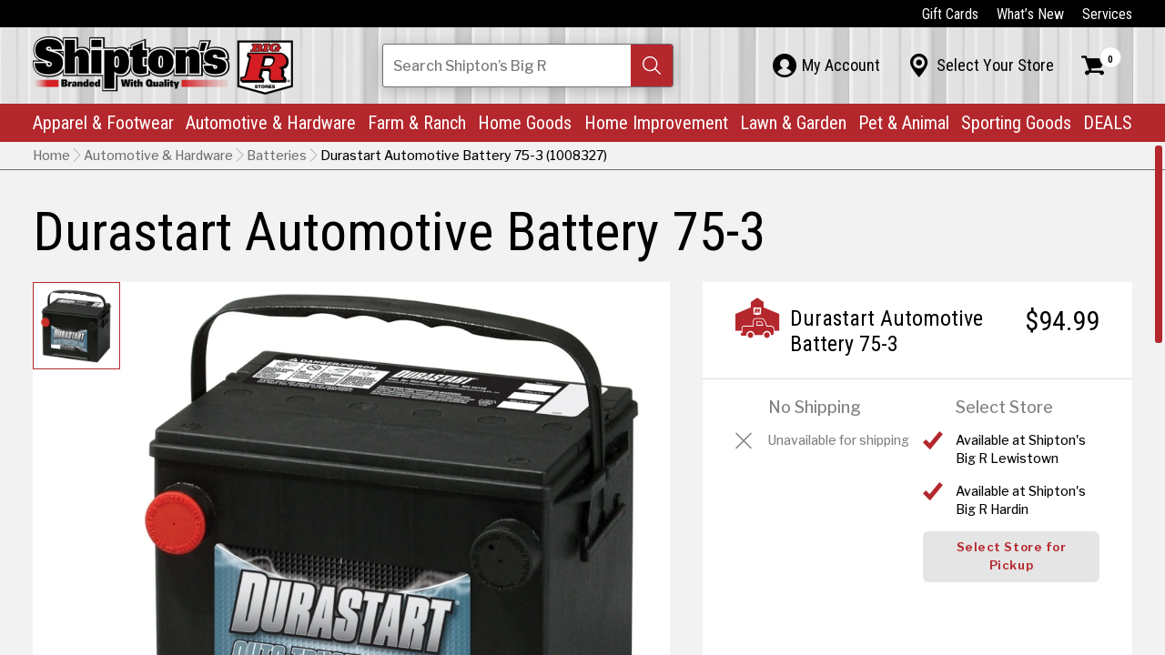

--- FILE ---
content_type: text/html; charset=utf-8
request_url: https://shiptonsbigr.com/durastart-12-volt-automotive-battery-75-3
body_size: 10553
content:
<!DOCTYPE html>
<html class="jt-hover jt-scrollbar jt-scroll-0 jt-clipPath" lang="en">
<head>
<script>async()=>{};window.jtes6=1</script>
<script>var jt = [], jtech_settings = {path: "/", slips: ["error","dialog","media","popover","detail"], sheets: []};(function(w,d,s,f){var n=d.createElement(s),p=d.getElementsByTagName(s)[0];n.async=1;n.src=f;p.parentNode.insertBefore(n,p);})(window,document,'script','/assets/js/main'+(window.jtes6?'':'.es5')+'.js?v=63');</script>
<link rel="stylesheet" type="text/css" href="/assets/css/main.css?v=63" /><meta name="viewport" content="initial-scale=1.0" />
<meta name="apple-mobile-web-app-title" content="Shipton's Big R" />
<meta name="application-name" content="Shipton's Big R" />
<meta name="msapplication-config" content="/browserconfig.xml" />
<meta name="theme-color" content="#fff" />
<link rel="apple-touch-icon" sizes="180x180" href="/assets/icons/apple-touch-icon-180.png" />
<link rel="manifest" href="/manifest.json" />
<link rel="icon" type="image/png" href="/assets/icons/favicon-32.png" sizes="32x32" />
<link rel="icon" type="image/png" href="/assets/icons/favicon-16.png" sizes="16x16" />
<title data-jt-meta>Durastart Automotive Battery 75-3</title>
<meta data-jt-meta name="keywords" content="Durastart Automotive Battery 75-3, automotive batteries" />
<meta data-jt-meta name="description" content="Durastart&rsquo;s&reg; power packed line-up of batteries ensure you have the long-lasting power you need when you need it the most. Durastart&reg; batteries have the same high performance as other, national leading brand batteries, plus Durastart&reg; offers a 100% satisfaction guarantee for all battery types." />
<meta data-jt-meta name="og:image" content="https://shiptonsbigr.com/assets/img/generic/default-meta-image.jpg" />
<link data-jt-meta rel="canonical" href="https://shiptonsbigr.com/durastart-12-volt-automotive-battery-75-3" />
<script type="application/ld+json">{"@context":"http:\/\/schema.org","@graph":[{"@type":"LocalBusiness","@id":"https:\/\/shiptonsbigr.com\/#Shipton's Big R East","name":"Shipton's Big R East","description":"Website for Shipton's Big R at Shipton's Big R East","url":"https:\/\/shiptonsbigr.com\/","image":"https:\/\/shiptonsbigr.com\/content\/stores\/ic_1503524522_528x396_true.jpg","sameAs":"https:\/\/www.facebook.com\/shiptonsbigr\/","telephone":["(406) 252-0503"],"address":{"@type":"PostalAddress","addressCountry":"US","streetAddress":"216 North 14th Street","addressLocality":"Billings","addressRegion":"Montana","postalCode":"59101"},"openingHours":["- 07:30-17:00"]},{"@type":"LocalBusiness","@id":"https:\/\/shiptonsbigr.com\/#Shipton's Big R West","name":"Shipton's Big R West","description":"Website for Shipton's Big R at Shipton's Big R West","url":"https:\/\/shiptonsbigr.com\/","image":"https:\/\/shiptonsbigr.com\/content\/stores\/ic_1503524539_528x396_true.jpg","sameAs":"https:\/\/www.facebook.com\/shiptonsbigr\/","telephone":["(406) 652-9118"],"address":{"@type":"PostalAddress","addressCountry":"US","streetAddress":"2600 Gabel Road","addressLocality":"Billings","addressRegion":"Montana","postalCode":"59102"},"openingHours":["- 07:30-18:00"]},{"@type":"LocalBusiness","@id":"https:\/\/shiptonsbigr.com\/#Shipton's Big R Heights","name":"Shipton's Big R Heights","description":"Website for Shipton's Big R at Shipton's Big R Heights","url":"https:\/\/shiptonsbigr.com\/","image":"https:\/\/shiptonsbigr.com\/content\/stores\/ic_1503524529_528x396_true.jpg","sameAs":"https:\/\/www.facebook.com\/shiptonsbigr\/","telephone":["(406) 384-0099"],"address":{"@type":"PostalAddress","addressCountry":"US","streetAddress":"1908 Main Street","addressLocality":"Billings","addressRegion":"Montana","postalCode":"59105"},"openingHours":["- 07:30-18:00"]},{"@type":"LocalBusiness","@id":"https:\/\/shiptonsbigr.com\/#Shipton's Big R Lewistown","name":"Shipton's Big R Lewistown","description":"Website for Shipton's Big R at Shipton's Big R Lewistown","url":"https:\/\/shiptonsbigr.com\/","image":"https:\/\/shiptonsbigr.com\/content\/stores\/ic_1607034952_528x396_true.jpg","sameAs":"https:\/\/www.facebook.com\/shiptonsbigr\/","telephone":["(406) 350-4422"],"address":{"@type":"PostalAddress","addressCountry":"US","streetAddress":"825 N.E. Main Street","addressLocality":"Lewistown","addressRegion":"Montana","postalCode":"59757"},"openingHours":["- 07:30-18:00"]},{"@type":"LocalBusiness","@id":"https:\/\/shiptonsbigr.com\/#Shipton's Big R Hardin","name":"Shipton's Big R Hardin","description":"Website for Shipton's Big R at Shipton's Big R Hardin","url":"https:\/\/shiptonsbigr.com\/","image":"https:\/\/shiptonsbigr.com\/content\/stores\/ic_1667500923_528x396_true.jpg","sameAs":"https:\/\/www.facebook.com\/shiptonsbigr\/","telephone":["(406) 953-5111"],"address":{"@type":"PostalAddress","addressCountry":"US","streetAddress":"1001 N Center Ave","addressLocality":"Hardin","addressRegion":"MT","postalCode":"59034"},"openingHours":["- 07:30-18:00"]},{"@type":"LocalBusiness","@id":"https:\/\/shiptonsbigr.com\/#Shipton's Big R Sheridan","name":"Shipton's Big R Sheridan","description":"Website for Shipton's Big R at Shipton's Big R Sheridan","url":"https:\/\/shiptonsbigr.com\/","image":"https:\/\/shiptonsbigr.com\/content\/stores\/ic_1503524533_528x396_true.jpg","sameAs":"https:\/\/www.facebook.com\/shiptonsbigr\/","telephone":["(307) 674-6471"],"address":{"@type":"PostalAddress","addressCountry":"US","streetAddress":"2049 Sugarland Drive","addressLocality":"Sheridan","addressRegion":"Wyoming","postalCode":"82801"},"openingHours":["- 07:30-18:00"]},{"@type":"LocalBusiness","@id":"https:\/\/shiptonsbigr.com\/#Power Equipment & Service Center","name":"Power Equipment & Service Center","description":"Website for Shipton's Big R at Power Equipment & Service Center","url":"https:\/\/shiptonsbigr.com\/","image":"https:\/\/shiptonsbigr.com\/content\/stores\/ic_1505429366_528x396_true.jpg","sameAs":"https:\/\/www.facebook.com\/shiptonsbigr\/","telephone":["(406) 896-1814"],"address":{"@type":"PostalAddress","addressCountry":"US","streetAddress":"301 North 14th Street","addressLocality":"Billings!","addressRegion":"Montana","postalCode":"59101"},"openingHours":["- 07:30-17:00"]}]}</script><script async src="https://www.googletagmanager.com/gtag/js?id=G-42W9B3JZWW"></script><script type="text/javascript">
window.dataLayer = window.dataLayer || [];function gtag(){dataLayer.push(arguments);}gtag("js", new Date());gtag("config", "G-42W9B3JZWW");gtag("config", "AW-10809597464");</script><script>(function(w,d,s,l,i){w[l]=w[l]||[];w[l].push({'gtm.start': new Date().getTime(),event:'gtm.js'});var f=d.getElementsByTagName(s)[0], j=d.createElement(s),dl=l!='dataLayer'?'&l='+l:'';j.async=true;j.src= 'https://www.googletagmanager.com/gtm.js?id='+i+dl;f.parentNode.insertBefore(j,f); })(window,document,'script','dataLayer','GTM-K95JNNJG');</script></head>
<body class="">
<noscript><iframe src="https://www.googletagmanager.com/ns.html?id=GTM-K95JNNJG" height="0" width="0" style="display:none;visibility:hidden"></iframe></noscript><div id="errorSlipContainer" class="slipContainer fixed"><div class="slipShiv"></div><div class="slipMiddle"><a class="slipClose" href="#" onclick="jt.slip('error').hide(); return false;" aria-label="Close Slip"><span></span><span></span><span></span></a><div id="errorSlipContent" class="slipContent"></div></div></div>
<div id="dialogSlipContainer" class="slipContainer fixed"><div class="slipShiv"></div><div class="slipMiddle"><a class="slipClose" href="#" onclick="jt.slip('dialog').hide(); return false;" aria-label="Close Slip"><span></span><span></span><span></span></a><div id="dialogSlipContent" class="slipContent"></div></div></div>
<div id="mediaSlipContainer" class="slipContainer fixed"><div class="slipShiv"></div><div class="slipMiddle"><a class="slipClose" href="#" onclick="jt.slip('media').hide(); return false;" aria-label="Close Slip"><span></span><span></span><span></span></a><div id="mediaSlipContent" class="slipContent"></div></div></div>
<div id="popoverSlipContainer" class="slipContainer fixed" data-scale="yes"><div class="slipShiv"></div><div class="slipMiddle"><a class="slipClose" href="#" onclick="jt.slip('popover').hide(); return false;" aria-label="Close Slip"><span></span><span></span><span></span></a><div id="popoverSlipContent" class="slipContent"></div></div></div>
<div id="detailSlipContainer" class="slipContainer fixed"><div class="slipShiv"></div><div class="slipMiddle"><a class="slipClose" href="#" onclick="jt.slip('detail').hide(); return false;" aria-label="Close Slip"><span></span><span></span><span></span></a><div id="detailSlipContent" class="slipContent"></div></div></div>
<div id="drawerRoot" class="drawerRoot"><div class="drawerTab"><span class="drawerTabReset"><div></div></span></div></div>
<div id="loadStatus"><div class="progress"></div><div class="progress-shadow"></div><div class="logo"></div></div><div class="jtsC windowC" data-page="durastart-12-volt-automotive-battery-75-3" data-skip-fix="yes"><div class="jtsI"><div class="mainC"><button id="skip-to-content" type="button" onclick="jt.ux.focus('h1'); jt.site.scrollPageToEl('h1');">Skip to Content</button><header><div class="cw-c hbar-top"><nav class="cw" aria-label="top navigation"><ul class="hbar-list"><li><a class="link link-white" href="/gift-cards" data-options="{&quot;delayFunc&quot;:&quot;navDelay&quot;,&quot;sameUrlFunc&quot;:&quot;jt.site.sameUrl&quot;}">Gift Cards</a></li><li><a class="link link-white" href="/whats-new" data-options="{&quot;delayFunc&quot;:&quot;navDelay&quot;,&quot;sameUrlFunc&quot;:&quot;jt.site.sameUrl&quot;}">What’s New</a></li><li><a class="link link-white" href="/services" data-options="{&quot;delayFunc&quot;:&quot;navDelay&quot;,&quot;sameUrlFunc&quot;:&quot;jt.site.sameUrl&quot;}">Services</a></li></ul></nav></div><div class="cw-c hbar-mid"><nav class="cw anchor" aria-label="mid navigation"><div class="nav-mobile-menu" onclick="jt.site.toggleMobileMenu();" aria-label="Toggle Mobile Menu" tabindex="0" role="button" onkeypress="if(event.keyCode == 13) this.click();"><div></div><div></div><div></div><div></div></div><div class="nav-mobile-search" onclick="jt.site.toggleMobileSearch();" aria-label="Toggle Search Field" tabindex="0" role="button" onkeypress="if(event.keyCode == 13) this.click();">&#xE126;</div><a href="/" class="logo" data-options="{&quot;delayFunc&quot;:&quot;navDelay&quot;,&quot;sameUrlFunc&quot;:&quot;jt.site.sameUrl&quot;}"><picture><source type="image/webp" srcset="/assets/img/main/shiptons-big-r.webp" /><img class="logo-img" src="/assets/img/main/shiptons-big-r.png" alt="Shipton's Big R" class="logo-img" /></picture></a><div class="nav-search-c"><form data-jtform id="globalSearchForm" class="jtForm alt" action="#" method="POST" data-settings="{&quot;onsubmit&quot;:&quot;jt.site.globalSearch&quot;}"><div id="globalSearchFormsvContainer" class="fieldC no-bp empty" data-field-type="search" data-name="sv" data-settings="[]"><input id="globalSearchFormsv" type="text" name="sv" value="" autocomplete="off" aria-label="Search Shipton's Big R Products" /><div class="reset"><div></div></div><div class="search" tabindex="0" role="button" aria-label="Search"><div></div></div><div id="globalSearchFormsvStatus" class="fieldStatus"></div><div class="fieldMessageAnchor"><div id="globalSearchFormsvMsg" class="fieldMessage"><div class="i"><div></div></div></div></div><div class="placeholder">Search<span class="hide-tablet-portrait"> Shipton’s Big R</span><span class="show-phone-landscape-inline"> Shipton’s Big R</span></div></div><div style="height: 0px; overflow: hidden;"><input name="send_button" type="submit" value="Submit Form" tabindex="-1" /></div></form></div><ul class="hbar-list-mid"><li class="p-c"><a id="myAccountPaletteTabContent" class="hlink-mid palette__tab" href="/my-account" data-l-palette="my-account" data-options="{&quot;delayFunc&quot;:&quot;navDelay&quot;,&quot;sameUrlFunc&quot;:&quot;jt.site.sameUrl&quot;}"><div class="palette__tab-i"><div class="icon">&#xE121;</div><div class="text">My Account</div></div></a><div class="palette" data-palette="my-account"><div class="jtsC mini jts-keep-mobile" data-jt-scroll-options="{&quot;reverse_scroll_fix&quot;:&quot;yes&quot;}"><div class="jtsI"><div id="myAccountPaletteContent"><div class="paletteInner phone-pt-15"><div class="myAccountPalette"><div>Sign in or create an account to access the benefits of being a Shipton’s Big R member!</div><div class="mt-12"><a class="l-icon alt link" data-l-icon="&#xE032;" href="/sign-in" data-options="{&quot;delayFunc&quot;:&quot;navDelay&quot;,&quot;sameUrlFunc&quot;:&quot;jt.site.sameUrl&quot;}">Sign In</a><br /><a class="l-icon alt link" data-l-icon="&#xE028;" href="/create-account" data-options="{&quot;delayFunc&quot;:&quot;navDelay&quot;,&quot;sameUrlFunc&quot;:&quot;jt.site.sameUrl&quot;}">Create Account</a></div></div></div></div></div></div></div></li><li class="p-c"><a id="myStorePaletteTabContent" class="hlink-mid palette__tab" href="/select-store" data-l-palette="select-store" data-options="{&quot;keepUrl&quot;:true,&quot;delayFunc&quot;:&quot;navDelay&quot;}"><div class="palette__tab-i"><div class="icon">&#xE003;</div><div class="text">Select Your Store</div></div></a><div class="palette" data-palette="select-store"><div class="jtsC mini jts-keep-mobile" data-jt-scroll-options="{&quot;reverse_scroll_fix&quot;:&quot;yes&quot;}"><div class="jtsI"><div id="myStorePaletteContent"><div class="paletteInner my-store"><div class="palette-close-btn show-phone-landscape-inline-block phone-mt-h1" onclick="jt.site.setPalette('');" aria-label="Close Palette" tabindex="0" role="button" onkeypress="if(event.keyCode == 13) this.click();">&#xE005;</div><div class="h1 show-phone-landscape-block pr-66">My Store</div><div><span class="g-cell palette-mys-top-cell"><div class="h3"><span class="hide-phone-landscape">My Store</span><span class="show-phone-landscape-inline">No Store Selected.</span></div><div class="mt-12">Choose the most convenient Shipton's Big R to see product availability.</div></span><span class="g-cell palette-mys-top-cell"><div class="rImg of-contain" style="padding-bottom: 50%;" ><picture><source type="image/webp" data-srcset="/assets/img/main/shiptons-big-r.webp" /><img data-jt-img-src="/assets/img/main/shiptons-big-r.png" alt="Shipton's Big R Logo"  /></picture></div></span></div><div class="divider palette-mys__divider"></div><div id="myStoreFormContent"><form data-jtform id="setMyStoreForm" class="jtForm" action="/my-store-palette-form" method="POST"><div class="myStorePaletteFormContainer"><div class="h4 pb-12 ta-center">CHOOSE YOUR STORE</div><div id="setMyStoreFormmy_store_idContainer" class="fieldC empty" data-field-type="radio" data-name="my_store_id" data-settings="{&quot;validate&quot;:[{&quot;type&quot;:&quot;required&quot;,&quot;message&quot;:&quot;Please pick a store.&quot;}],&quot;refresh&quot;:&quot;yes&quot;}"><fieldset role="radiogroup"><legend>Select My Store</legend><div class="group col1"><span><div class="optionContainer"><input id="setMyStoreFormmy_store_id_0" type="radio" name="my_store_id" value="2" onclick=""><span class="radio" value="2"><div class="i"></div></span><span class="text"><label for="setMyStoreFormmy_store_id_0">Shipton's Big R East</label></span></div><div class="optionContainer"><input id="setMyStoreFormmy_store_id_1" type="radio" name="my_store_id" value="4" onclick=""><span class="radio" value="4"><div class="i"></div></span><span class="text"><label for="setMyStoreFormmy_store_id_1">Shipton's Big R West</label></span></div><div class="optionContainer"><input id="setMyStoreFormmy_store_id_2" type="radio" name="my_store_id" value="6" onclick=""><span class="radio" value="6"><div class="i"></div></span><span class="text"><label for="setMyStoreFormmy_store_id_2">Shipton's Big R Heights</label></span></div><div class="optionContainer"><input id="setMyStoreFormmy_store_id_3" type="radio" name="my_store_id" value="8" onclick=""><span class="radio" value="8"><div class="i"></div></span><span class="text"><label for="setMyStoreFormmy_store_id_3">Shipton's Big R Lewistown</label></span></div><div class="optionContainer"><input id="setMyStoreFormmy_store_id_4" type="radio" name="my_store_id" value="B" onclick=""><span class="radio" value="B"><div class="i"></div></span><span class="text"><label for="setMyStoreFormmy_store_id_4">Shipton's Big R Hardin</label></span></div><div class="optionContainer"><input id="setMyStoreFormmy_store_id_5" type="radio" name="my_store_id" value="3" onclick=""><span class="radio" value="3"><div class="i"></div></span><span class="text"><label for="setMyStoreFormmy_store_id_5">Shipton's Big R Sheridan</label></span></div><div class="optionContainer"><input id="setMyStoreFormmy_store_id_6" type="radio" name="my_store_id" value="A" onclick=""><span class="radio" value="A"><div class="i"></div></span><span class="text"><label for="setMyStoreFormmy_store_id_6">Power Equipment & Service Center</label></span></div></span></div></fieldset><div id="setMyStoreFormmy_store_idStatus" class="fieldStatus"></div><div class="fieldMessageAnchor"><div id="setMyStoreFormmy_store_idMsg" class="fieldMessage"><div class="i"><div></div></div></div></div></div></div><div style="height: 0px; overflow: hidden;"><input name="send_button" type="submit" value="Submit Form" tabindex="-1" /></div></form></div></div></div></div></div></div></li><li class="p-c"><a id="cartPaletteTabContent" class="hlink-mid palette__tab" href="/shopping-cart" data-l-palette="cart" data-options="{&quot;delayFunc&quot;:&quot;navDelay&quot;,&quot;sameUrlFunc&quot;:&quot;jt.site.sameUrl&quot;}" aria-label="Shopping Cart"><div class="palette__tab-i"><div class="icon">&#xE029;</div><div class="num">0</div></div></a><div class="palette" data-palette="cart"><div class="jtsC mini jts-keep-mobile" data-jt-scroll-options="{&quot;reverse_scroll_fix&quot;:&quot;yes&quot;}"><div class="jtsI"><div id="cartPaletteContent"><div class="paletteInner mini-cart"><span class="palette-cart__total">$0.00</span><div class="h3">Cart Subtotal</div><div class="clear"></div><div class="cart-palette-inner mt-12"><div class="pb-24 ta-left">There are no items in your cart.</div></div><div class="palette-cart__bottom-c"><div class="minicart-footer"><span class="g-cell palette-cart__btn-cell"><a class="button no-shadow full" href="/products" data-options="{&quot;delayFunc&quot;:&quot;navDelay&quot;,&quot;sameUrlFunc&quot;:&quot;jt.site.sameUrl&quot;}">Browse</a></span><span class="g-cell palette-cart__btn-cell"><a class="button mercury no-shadow full" href="/shopping-cart" data-options="{&quot;delayFunc&quot;:&quot;navDelay&quot;,&quot;sameUrlFunc&quot;:&quot;jt.site.sameUrl&quot;}">View Cart</a></span></div></div></div></div></div></div></div></li></ul></nav></div><div class="cw-c hbar-main"><nav class="cw main-nav" aria-label="primary navigation"><ul class="hbar-list-main"><li><a class="hlink-main" href="/apparel-and-footwear" data-l-palette="apparel-and-footwear" data-options="{&quot;delayFunc&quot;:&quot;navDelay&quot;,&quot;sameUrlFunc&quot;:&quot;jt.site.sameUrl&quot;}">Apparel & Footwear<span class="icon">&#xE007;</span></a></li><li><a class="hlink-main" href="/automotive-and-hardware" data-l-palette="automotive-and-hardware" data-options="{&quot;delayFunc&quot;:&quot;navDelay&quot;,&quot;sameUrlFunc&quot;:&quot;jt.site.sameUrl&quot;}">Automotive & Hardware<span class="icon">&#xE007;</span></a></li><li><a class="hlink-main" href="/farm-and-ranch" data-l-palette="farm-and-ranch" data-options="{&quot;delayFunc&quot;:&quot;navDelay&quot;,&quot;sameUrlFunc&quot;:&quot;jt.site.sameUrl&quot;}">Farm & Ranch<span class="icon">&#xE007;</span></a></li><li><a class="hlink-main" href="/home-goods" data-l-palette="home-goods" data-options="{&quot;delayFunc&quot;:&quot;navDelay&quot;,&quot;sameUrlFunc&quot;:&quot;jt.site.sameUrl&quot;}">Home Goods<span class="icon">&#xE007;</span></a></li><li><a class="hlink-main" href="/home-improvement-" data-l-palette="home-improvement-" data-options="{&quot;delayFunc&quot;:&quot;navDelay&quot;,&quot;sameUrlFunc&quot;:&quot;jt.site.sameUrl&quot;}">Home Improvement<span class="icon">&#xE007;</span></a></li><li><a class="hlink-main" href="/lawn-garden" data-l-palette="lawn-garden" data-options="{&quot;delayFunc&quot;:&quot;navDelay&quot;,&quot;sameUrlFunc&quot;:&quot;jt.site.sameUrl&quot;}">Lawn & Garden<span class="icon">&#xE007;</span></a></li><li><a class="hlink-main" href="/pet-and-animal-supplies" data-l-palette="pet-and-animal-supplies" data-options="{&quot;delayFunc&quot;:&quot;navDelay&quot;,&quot;sameUrlFunc&quot;:&quot;jt.site.sameUrl&quot;}">Pet & Animal<span class="icon">&#xE007;</span></a></li><li><a class="hlink-main" href="/sporting-goods" data-l-palette="sporting-goods" data-options="{&quot;delayFunc&quot;:&quot;navDelay&quot;,&quot;sameUrlFunc&quot;:&quot;jt.site.sameUrl&quot;}">Sporting Goods<span class="icon">&#xE007;</span></a></li><li><a class="hlink-main dno-lh-split" href="/deals" data-l-palette="deals" data-options="{&quot;delayFunc&quot;:&quot;navDelay&quot;,&quot;sameUrlFunc&quot;:&quot;jt.site.sameUrl&quot;}">DEALS<span class="icon">&#xE007;</span></a></li></ul></nav><div><nav class="neg-cw-c mid-nav" aria-label="mid navigation for mobile"><ul class="hbar-list"><li><a class="link link-black" href="/my-account" data-options="{&quot;delayFunc&quot;:&quot;navDelay&quot;,&quot;sameUrlFunc&quot;:&quot;jt.site.sameUrl&quot;}"><span class="ff-icons fs-24 mr-6">&#xE121;</span>My Account</a></li><li><a class="link link-black" href="/select-store" data-options="{&quot;keepUrl&quot;:true,&quot;delayFunc&quot;:&quot;navDelay&quot;}"><span class="ff-icons fs-24 mr-6">&#xE003;</span>Select Your Store</a></li></ul></nav><nav class="neg-cw-c top-nav" aria-label="top navigation for mobile"><ul class="hbar-list"><li><a class="link link-black" href="/gift-cards" data-options="{&quot;delayFunc&quot;:&quot;navDelay&quot;,&quot;sameUrlFunc&quot;:&quot;jt.site.sameUrl&quot;}">Gift Cards</a></li><li><a class="link link-black" href="/whats-new" data-options="{&quot;delayFunc&quot;:&quot;navDelay&quot;,&quot;sameUrlFunc&quot;:&quot;jt.site.sameUrl&quot;}">What’s New</a></li><li><a class="link link-black" href="/services" data-options="{&quot;delayFunc&quot;:&quot;navDelay&quot;,&quot;sameUrlFunc&quot;:&quot;jt.site.sameUrl&quot;}">Services</a></li></ul></nav></div><div class="f-palette cw-c" data-palette="apparel-and-footwear"><div class="jtsC cw mini jts-keep-mobile" data-jt-scroll-options="{&quot;reverse_scroll_fix&quot;:&quot;yes&quot;}"><div class="jtsI"><div class="cw-c f-p-back"><button class="link link-black" type="button" onclick="jt.site.setPalette();" aria-label="Back (Close Palette)"><span class="ff-icons mr-6">&#xE008;</span>Back</button></div><div class="rs-palette-i"><span class="g-cell rs-palette-main-cell"><div class="h2 rs-palette-dep-heading">Apparel & Footwear</div><div class="mt-6 mb-6"><a class="link rs-palette-arrow-link" href="/apparel-and-footwear" data-options="{&quot;delayFunc&quot;:&quot;navDelay&quot;,&quot;sameUrlFunc&quot;:&quot;jt.site.sameUrl&quot;}">Explore Apparel & Footwear</a></div><div class="rs-palette-cols-c"><span class="g-cell rs-palette-cell"><a class="rs-palette-heading" href="/products:apparel-and-footwear:mens-clothing-and-accessories" data-options="{&quot;delayFunc&quot;:&quot;navDelay&quot;,&quot;sameUrlFunc&quot;:&quot;jt.site.sameUrl&quot;}">Men's Clothing</a></span><span class="g-cell rs-palette-cell"><a class="rs-palette-heading" href="/products:apparel-and-footwear:womens-clothing" data-options="{&quot;delayFunc&quot;:&quot;navDelay&quot;,&quot;sameUrlFunc&quot;:&quot;jt.site.sameUrl&quot;}">Women's Clothing</a></span><span class="g-cell rs-palette-cell"><a class="rs-palette-heading" href="/products:apparel-and-footwear:kids-clothing" data-options="{&quot;delayFunc&quot;:&quot;navDelay&quot;,&quot;sameUrlFunc&quot;:&quot;jt.site.sameUrl&quot;}">Children's Clothing</a></span><span class="g-cell rs-palette-cell"><a class="rs-palette-heading" href="/products:apparel-and-footwear:Accessories" data-options="{&quot;delayFunc&quot;:&quot;navDelay&quot;,&quot;sameUrlFunc&quot;:&quot;jt.site.sameUrl&quot;}">Accessories</a></span><span class="g-cell rs-palette-cell"><a class="rs-palette-heading" href="/products:apparel-and-footwear:childrens-footwear" data-options="{&quot;delayFunc&quot;:&quot;navDelay&quot;,&quot;sameUrlFunc&quot;:&quot;jt.site.sameUrl&quot;}">Children's Footwear</a></span><span class="g-cell rs-palette-cell"><a class="rs-palette-heading" href="/products:apparel-and-footwear:mens-footwear" data-options="{&quot;delayFunc&quot;:&quot;navDelay&quot;,&quot;sameUrlFunc&quot;:&quot;jt.site.sameUrl&quot;}">Men's Footwear</a></span><span class="g-cell rs-palette-cell"><a class="rs-palette-heading" href="/products:apparel-and-footwear:womens-footwear" data-options="{&quot;delayFunc&quot;:&quot;navDelay&quot;,&quot;sameUrlFunc&quot;:&quot;jt.site.sameUrl&quot;}">Women's Footwear</a></span><span class="g-cell rs-palette-cell"><a class="rs-palette-heading" href="/products:apparel-and-footwear:footwear-accessories" data-options="{&quot;delayFunc&quot;:&quot;navDelay&quot;,&quot;sameUrlFunc&quot;:&quot;jt.site.sameUrl&quot;}">Footwear Accessories</a></span><span class="g-cell rs-palette-cell"><a class="rs-palette-heading" href="/products:apparel-and-footwear:jewelry" data-options="{&quot;delayFunc&quot;:&quot;navDelay&quot;,&quot;sameUrlFunc&quot;:&quot;jt.site.sameUrl&quot;}">Jewelry</a></span></div></span><span class="g-cell rs-palette-main-cell"><div class="r-img" style="padding-bottom: 66.5271%;"><picture><source type="image/webp" data-srcset="/content/retail-stories/ic_1698414839_478x_false.webp" /><img data-jt-img-src="/content/retail-stories/ic_1698414839_478x_false.jpg" alt="A&amp;F"  /></picture></div></span></div></div></div></div><div class="f-palette cw-c" data-palette="automotive-and-hardware"><div class="jtsC cw mini jts-keep-mobile" data-jt-scroll-options="{&quot;reverse_scroll_fix&quot;:&quot;yes&quot;}"><div class="jtsI"><div class="cw-c f-p-back"><button class="link link-black" type="button" onclick="jt.site.setPalette();" aria-label="Back (Close Palette)"><span class="ff-icons mr-6">&#xE008;</span>Back</button></div><div class="rs-palette-i"><span class="g-cell rs-palette-main-cell"><div class="h2 rs-palette-dep-heading">Automotive & Hardware</div><div class="mt-6 mb-6"><a class="link rs-palette-arrow-link" href="/automotive-and-hardware" data-options="{&quot;delayFunc&quot;:&quot;navDelay&quot;,&quot;sameUrlFunc&quot;:&quot;jt.site.sameUrl&quot;}">Explore Automotive & Hardware</a></div><div class="rs-palette-cols-c"><span class="g-cell rs-palette-cell"><a class="rs-palette-heading" href="/products:automotive-and-hardware:vehicle-maintenance" data-options="{&quot;delayFunc&quot;:&quot;navDelay&quot;,&quot;sameUrlFunc&quot;:&quot;jt.site.sameUrl&quot;}">Parts & Maintenance</a></span><span class="g-cell rs-palette-cell"><a class="rs-palette-heading" href="/products:automotive-and-hardware:towing" data-options="{&quot;delayFunc&quot;:&quot;navDelay&quot;,&quot;sameUrlFunc&quot;:&quot;jt.site.sameUrl&quot;}">Towing</a></span><span class="g-cell rs-palette-cell"><a class="rs-palette-heading" href="/products:automotive-and-hardware:automotive-accessories" data-options="{&quot;delayFunc&quot;:&quot;navDelay&quot;,&quot;sameUrlFunc&quot;:&quot;jt.site.sameUrl&quot;}">Automotive Accessories</a></span><span class="g-cell rs-palette-cell"><a class="rs-palette-heading" href="/products:automotive-and-hardware:automotive-batteries" data-options="{&quot;delayFunc&quot;:&quot;navDelay&quot;,&quot;sameUrlFunc&quot;:&quot;jt.site.sameUrl&quot;}">Batteries </a></span><span class="g-cell rs-palette-cell"><a class="rs-palette-heading" href="/products:automotive-and-hardware:fuel-pumps-and-accessories" data-options="{&quot;delayFunc&quot;:&quot;navDelay&quot;,&quot;sameUrlFunc&quot;:&quot;jt.site.sameUrl&quot;}">Fuel Pumps & Accessories</a></span><span class="g-cell rs-palette-cell"><a class="rs-palette-heading" href="/products:automotive-and-hardware:air-compressors" data-options="{&quot;delayFunc&quot;:&quot;navDelay&quot;,&quot;sameUrlFunc&quot;:&quot;jt.site.sameUrl&quot;}">Air Compressors</a></span><span class="g-cell rs-palette-cell"><a class="rs-palette-heading" href="/products:automotive-and-hardware:rv-accessories" data-options="{&quot;delayFunc&quot;:&quot;navDelay&quot;,&quot;sameUrlFunc&quot;:&quot;jt.site.sameUrl&quot;}">RV Accessories</a></span></div></span><span class="g-cell rs-palette-main-cell"><div class="r-img" style="padding-bottom: 74.8953%;"><picture><source type="image/webp" data-srcset="/content/retail-stories/ic_1680269573_478x_false.webp" /><img data-jt-img-src="/content/retail-stories/ic_1680269573_478x_false.jpg" alt="Automotive Departyment | Man Working on Vehicle with black latex gloves on and grease all over him with a tan tshirt on"  /></picture></div></span></div></div></div></div><div class="f-palette cw-c" data-palette="farm-and-ranch"><div class="jtsC cw mini jts-keep-mobile" data-jt-scroll-options="{&quot;reverse_scroll_fix&quot;:&quot;yes&quot;}"><div class="jtsI"><div class="cw-c f-p-back"><button class="link link-black" type="button" onclick="jt.site.setPalette();" aria-label="Back (Close Palette)"><span class="ff-icons mr-6">&#xE008;</span>Back</button></div><div class="rs-palette-i"><span class="g-cell rs-palette-main-cell"><div class="h2 rs-palette-dep-heading">Farm & Ranch</div><div class="mt-6 mb-6"><a class="link rs-palette-arrow-link" href="/farm-and-ranch" data-options="{&quot;delayFunc&quot;:&quot;navDelay&quot;,&quot;sameUrlFunc&quot;:&quot;jt.site.sameUrl&quot;}">Explore Farm & Ranch</a></div><div class="rs-palette-cols-c"><span class="g-cell rs-palette-cell"><a class="rs-palette-heading" href="/products:farm-and-ranch:pest-control" data-options="{&quot;delayFunc&quot;:&quot;navDelay&quot;,&quot;sameUrlFunc&quot;:&quot;jt.site.sameUrl&quot;}">Pest Control</a></span><span class="g-cell rs-palette-cell"><a class="rs-palette-heading" href="/products:farm-and-ranch:farm-ranch-supplies" data-options="{&quot;delayFunc&quot;:&quot;navDelay&quot;,&quot;sameUrlFunc&quot;:&quot;jt.site.sameUrl&quot;}">Equipment </a></span><span class="g-cell rs-palette-cell"><a class="rs-palette-heading" href="/products:farm-and-ranch:fencing" data-options="{&quot;delayFunc&quot;:&quot;navDelay&quot;,&quot;sameUrlFunc&quot;:&quot;jt.site.sameUrl&quot;}">Fencing</a></span><span class="g-cell rs-palette-cell"><a class="rs-palette-heading" href="/products:farm-and-ranch:equine" data-options="{&quot;delayFunc&quot;:&quot;navDelay&quot;,&quot;sameUrlFunc&quot;:&quot;jt.site.sameUrl&quot;}">Equine</a></span><span class="g-cell rs-palette-cell"><a class="rs-palette-heading" href="/products:farm-and-ranch:feed" data-options="{&quot;delayFunc&quot;:&quot;navDelay&quot;,&quot;sameUrlFunc&quot;:&quot;jt.site.sameUrl&quot;}">Feed</a></span><span class="g-cell rs-palette-cell"><a class="rs-palette-heading" href="/products:farm-and-ranch:grooming-show" data-options="{&quot;delayFunc&quot;:&quot;navDelay&quot;,&quot;sameUrlFunc&quot;:&quot;jt.site.sameUrl&quot;}">Grooming & Show </a></span><span class="g-cell rs-palette-cell"><a class="rs-palette-heading" href="/products:farm-and-ranch:cattle-livestock" data-options="{&quot;delayFunc&quot;:&quot;navDelay&quot;,&quot;sameUrlFunc&quot;:&quot;jt.site.sameUrl&quot;}">Cattle & Livestock</a></span><span class="g-cell rs-palette-cell"><a class="rs-palette-heading" href="/products:farm-and-ranch:poultry" data-options="{&quot;delayFunc&quot;:&quot;navDelay&quot;,&quot;sameUrlFunc&quot;:&quot;jt.site.sameUrl&quot;}">Poultry</a></span><span class="g-cell rs-palette-cell"><a class="rs-palette-heading" href="/products:farm-and-ranch:animal-health-wellness" data-options="{&quot;delayFunc&quot;:&quot;navDelay&quot;,&quot;sameUrlFunc&quot;:&quot;jt.site.sameUrl&quot;}">Animal Health & Wellness</a></span><span class="g-cell rs-palette-cell"><a class="rs-palette-heading" href="/products:farm-and-ranch:feeding-watering-equipment" data-options="{&quot;delayFunc&quot;:&quot;navDelay&quot;,&quot;sameUrlFunc&quot;:&quot;jt.site.sameUrl&quot;}">Feeding & Watering Equipment</a></span><span class="g-cell rs-palette-cell"><a class="rs-palette-heading" href="/products:farm-and-ranch:tack-and-supplies" data-options="{&quot;delayFunc&quot;:&quot;navDelay&quot;,&quot;sameUrlFunc&quot;:&quot;jt.site.sameUrl&quot;}">Tack & Supplies</a></span></div></span><span class="g-cell rs-palette-main-cell"><div class="r-img" style="padding-bottom: 75%;"><picture><source type="image/webp" data-srcset="/assets/img/palettes/default-2-img.webp" /><img data-jt-img-src="/assets/img/palettes/default-2-img.jpg" alt="Farm &amp; Ranch"  /></picture></div></span></div></div></div></div><div class="f-palette cw-c" data-palette="home-goods"><div class="jtsC cw mini jts-keep-mobile" data-jt-scroll-options="{&quot;reverse_scroll_fix&quot;:&quot;yes&quot;}"><div class="jtsI"><div class="cw-c f-p-back"><button class="link link-black" type="button" onclick="jt.site.setPalette();" aria-label="Back (Close Palette)"><span class="ff-icons mr-6">&#xE008;</span>Back</button></div><div class="rs-palette-i"><span class="g-cell rs-palette-main-cell"><div class="h2 rs-palette-dep-heading">Home Goods</div><div class="mt-6 mb-6"><a class="link rs-palette-arrow-link" href="/home-goods" data-options="{&quot;delayFunc&quot;:&quot;navDelay&quot;,&quot;sameUrlFunc&quot;:&quot;jt.site.sameUrl&quot;}">Explore Home Goods</a></div><div class="rs-palette-cols-c"><span class="g-cell rs-palette-cell"><a class="rs-palette-heading" href="/products:home-goods:346" data-options="{&quot;delayFunc&quot;:&quot;navDelay&quot;,&quot;sameUrlFunc&quot;:&quot;jt.site.sameUrl&quot;}">Toys & Games</a></span><span class="g-cell rs-palette-cell"><a class="rs-palette-heading" href="/products:home-goods:home-decor" data-options="{&quot;delayFunc&quot;:&quot;navDelay&quot;,&quot;sameUrlFunc&quot;:&quot;jt.site.sameUrl&quot;}">Home Décor</a></span><span class="g-cell rs-palette-cell"><a class="rs-palette-heading" href="/products:home-goods:cleaning-supplies" data-options="{&quot;delayFunc&quot;:&quot;navDelay&quot;,&quot;sameUrlFunc&quot;:&quot;jt.site.sameUrl&quot;}">Cleaning Supplies</a></span><span class="g-cell rs-palette-cell"><a class="rs-palette-heading" href="/products:home-goods:kitchen" data-options="{&quot;delayFunc&quot;:&quot;navDelay&quot;,&quot;sameUrlFunc&quot;:&quot;jt.site.sameUrl&quot;}">Kitchen</a></span><span class="g-cell rs-palette-cell"><a class="rs-palette-heading" href="/products:home-goods:personal-care" data-options="{&quot;delayFunc&quot;:&quot;navDelay&quot;,&quot;sameUrlFunc&quot;:&quot;jt.site.sameUrl&quot;}">Personal Care</a></span><span class="g-cell rs-palette-cell"><a class="rs-palette-heading" href="/products:home-goods:linens-bedding" data-options="{&quot;delayFunc&quot;:&quot;navDelay&quot;,&quot;sameUrlFunc&quot;:&quot;jt.site.sameUrl&quot;}">Linens & Bedding</a></span><span class="g-cell rs-palette-cell"><a class="rs-palette-heading" href="/products:home-goods:electronics" data-options="{&quot;delayFunc&quot;:&quot;navDelay&quot;,&quot;sameUrlFunc&quot;:&quot;jt.site.sameUrl&quot;}">Electronics</a></span><span class="g-cell rs-palette-cell"><a class="rs-palette-heading" href="/products:home-goods:344" data-options="{&quot;delayFunc&quot;:&quot;navDelay&quot;,&quot;sameUrlFunc&quot;:&quot;jt.site.sameUrl&quot;}">Food & Beverages</a></span></div></span><span class="g-cell rs-palette-main-cell"><div class="r-img" style="padding-bottom: 66.5271%;"><picture><source type="image/webp" data-srcset="/content/retail-stories/ic_1680212958_478x_false.webp" /><img data-jt-img-src="/content/retail-stories/ic_1680212958_478x_false.jpg" alt="Home"  /></picture></div></span></div></div></div></div><div class="f-palette cw-c" data-palette="home-improvement-"><div class="jtsC cw mini jts-keep-mobile" data-jt-scroll-options="{&quot;reverse_scroll_fix&quot;:&quot;yes&quot;}"><div class="jtsI"><div class="cw-c f-p-back"><button class="link link-black" type="button" onclick="jt.site.setPalette();" aria-label="Back (Close Palette)"><span class="ff-icons mr-6">&#xE008;</span>Back</button></div><div class="rs-palette-i"><span class="g-cell rs-palette-main-cell"><div class="h2 rs-palette-dep-heading">Home Improvement</div><div class="mt-6 mb-6"><a class="link rs-palette-arrow-link" href="/home-improvement-" data-options="{&quot;delayFunc&quot;:&quot;navDelay&quot;,&quot;sameUrlFunc&quot;:&quot;jt.site.sameUrl&quot;}">Explore Home Improvement</a></div><div class="rs-palette-cols-c"><span class="g-cell rs-palette-cell"><a class="rs-palette-heading" href="/products:home-improvement-:power-tools" data-options="{&quot;delayFunc&quot;:&quot;navDelay&quot;,&quot;sameUrlFunc&quot;:&quot;jt.site.sameUrl&quot;}">Power Tools</a></span><span class="g-cell rs-palette-cell"><a class="rs-palette-heading" href="/products:home-improvement-:safety-equipment" data-options="{&quot;delayFunc&quot;:&quot;navDelay&quot;,&quot;sameUrlFunc&quot;:&quot;jt.site.sameUrl&quot;}">Safety</a></span><span class="g-cell rs-palette-cell"><a class="rs-palette-heading" href="/products:home-improvement-:hand-tools" data-options="{&quot;delayFunc&quot;:&quot;navDelay&quot;,&quot;sameUrlFunc&quot;:&quot;jt.site.sameUrl&quot;}">Hand Tools</a></span><span class="g-cell rs-palette-cell"><a class="rs-palette-heading" href="/products:home-improvement-:garage-storage-organization" data-options="{&quot;delayFunc&quot;:&quot;navDelay&quot;,&quot;sameUrlFunc&quot;:&quot;jt.site.sameUrl&quot;}">Garage, Storage, & Organization</a></span><span class="g-cell rs-palette-cell"><a class="rs-palette-heading" href="/products:home-improvement-:248" data-options="{&quot;delayFunc&quot;:&quot;navDelay&quot;,&quot;sameUrlFunc&quot;:&quot;jt.site.sameUrl&quot;}">Electrical & Lighting</a></span><span class="g-cell rs-palette-cell"><a class="rs-palette-heading" href="/products:home-improvement-:heating-cooling" data-options="{&quot;delayFunc&quot;:&quot;navDelay&quot;,&quot;sameUrlFunc&quot;:&quot;jt.site.sameUrl&quot;}">Heating & Cooling</a></span><span class="g-cell rs-palette-cell"><a class="rs-palette-heading" href="/products:home-improvement-:tool-parts-accessories" data-options="{&quot;delayFunc&quot;:&quot;navDelay&quot;,&quot;sameUrlFunc&quot;:&quot;jt.site.sameUrl&quot;}">Tool Parts & Accessories</a></span><span class="g-cell rs-palette-cell"><a class="rs-palette-heading" href="/products:home-improvement-:welding" data-options="{&quot;delayFunc&quot;:&quot;navDelay&quot;,&quot;sameUrlFunc&quot;:&quot;jt.site.sameUrl&quot;}">Welding</a></span><span class="g-cell rs-palette-cell"><a class="rs-palette-heading" href="/products:home-improvement-:plumbing" data-options="{&quot;delayFunc&quot;:&quot;navDelay&quot;,&quot;sameUrlFunc&quot;:&quot;jt.site.sameUrl&quot;}">Plumbing</a></span><span class="g-cell rs-palette-cell"><a class="rs-palette-heading" href="/products:home-improvement-:hardware" data-options="{&quot;delayFunc&quot;:&quot;navDelay&quot;,&quot;sameUrlFunc&quot;:&quot;jt.site.sameUrl&quot;}">Hardware</a></span></div></span><span class="g-cell rs-palette-main-cell"><div class="r-img" style="padding-bottom: 74.8953%;"><picture><source type="image/webp" data-srcset="/content/retail-stories/ic_1680269603_478x_false.webp" /><img data-jt-img-src="/content/retail-stories/ic_1680269603_478x_false.jpg" alt="Home Improve"  /></picture></div></span></div></div></div></div><div class="f-palette cw-c" data-palette="lawn-garden"><div class="jtsC cw mini jts-keep-mobile" data-jt-scroll-options="{&quot;reverse_scroll_fix&quot;:&quot;yes&quot;}"><div class="jtsI"><div class="cw-c f-p-back"><button class="link link-black" type="button" onclick="jt.site.setPalette();" aria-label="Back (Close Palette)"><span class="ff-icons mr-6">&#xE008;</span>Back</button></div><div class="rs-palette-i"><span class="g-cell rs-palette-main-cell"><div class="h2 rs-palette-dep-heading">Lawn & Garden</div><div class="mt-6 mb-6"><a class="link rs-palette-arrow-link" href="/lawn-garden" data-options="{&quot;delayFunc&quot;:&quot;navDelay&quot;,&quot;sameUrlFunc&quot;:&quot;jt.site.sameUrl&quot;}">Explore Lawn & Garden</a></div><div class="rs-palette-cols-c"><span class="g-cell rs-palette-cell"><a class="rs-palette-heading" href="/products:lawn-garden:tools-and-accessories" data-options="{&quot;delayFunc&quot;:&quot;navDelay&quot;,&quot;sameUrlFunc&quot;:&quot;jt.site.sameUrl&quot;}">Tools & Accessories</a></span><span class="g-cell rs-palette-cell"><a class="rs-palette-heading" href="/products:lawn-garden:snow-removal" data-options="{&quot;delayFunc&quot;:&quot;navDelay&quot;,&quot;sameUrlFunc&quot;:&quot;jt.site.sameUrl&quot;}">Snow Removal</a></span><span class="g-cell rs-palette-cell"><a class="rs-palette-heading" href="/products:lawn-garden:outdoor-power-equipment" data-options="{&quot;delayFunc&quot;:&quot;navDelay&quot;,&quot;sameUrlFunc&quot;:&quot;jt.site.sameUrl&quot;}">Outdoor Power Equipment</a></span><span class="g-cell rs-palette-cell"><a class="rs-palette-heading" href="/products:lawn-garden:plants-bulbs-and-sees" data-options="{&quot;delayFunc&quot;:&quot;navDelay&quot;,&quot;sameUrlFunc&quot;:&quot;jt.site.sameUrl&quot;}">Plants, Bulbs & Seeds</a></span><span class="g-cell rs-palette-cell"><a class="rs-palette-heading" href="/products:lawn-garden:landscaping-and-garden-care" data-options="{&quot;delayFunc&quot;:&quot;navDelay&quot;,&quot;sameUrlFunc&quot;:&quot;jt.site.sameUrl&quot;}">Landscaping & Garden Care</a></span><span class="g-cell rs-palette-cell"><a class="rs-palette-heading" href="/products:lawn-garden:home-pest-control" data-options="{&quot;delayFunc&quot;:&quot;navDelay&quot;,&quot;sameUrlFunc&quot;:&quot;jt.site.sameUrl&quot;}">Pest Control</a></span><span class="g-cell rs-palette-cell"><a class="rs-palette-heading" href="/products:lawn-garden:outdoor-furniture" data-options="{&quot;delayFunc&quot;:&quot;navDelay&quot;,&quot;sameUrlFunc&quot;:&quot;jt.site.sameUrl&quot;}">Outdoor Furniture</a></span><span class="g-cell rs-palette-cell"><a class="rs-palette-heading" href="/products:lawn-garden:outdoor-decor" data-options="{&quot;delayFunc&quot;:&quot;navDelay&quot;,&quot;sameUrlFunc&quot;:&quot;jt.site.sameUrl&quot;}">Outdoor Décor</a></span><span class="g-cell rs-palette-cell"><a class="rs-palette-heading" href="/products:lawn-garden:grills-smokers-and-accessories" data-options="{&quot;delayFunc&quot;:&quot;navDelay&quot;,&quot;sameUrlFunc&quot;:&quot;jt.site.sameUrl&quot;}">Backyard Cooking</a></span></div></span><span class="g-cell rs-palette-main-cell"><div class="r-img" style="padding-bottom: 66.5271%;"><picture><source type="image/webp" data-srcset="/content/retail-stories/ic_1711662330_478x_false.webp" /><img data-jt-img-src="/content/retail-stories/ic_1711662330_478x_false.jpg" alt="prune"  /></picture></div></span></div></div></div></div><div class="f-palette cw-c" data-palette="pet-and-animal-supplies"><div class="jtsC cw mini jts-keep-mobile" data-jt-scroll-options="{&quot;reverse_scroll_fix&quot;:&quot;yes&quot;}"><div class="jtsI"><div class="cw-c f-p-back"><button class="link link-black" type="button" onclick="jt.site.setPalette();" aria-label="Back (Close Palette)"><span class="ff-icons mr-6">&#xE008;</span>Back</button></div><div class="rs-palette-i"><span class="g-cell rs-palette-main-cell"><div class="h2 rs-palette-dep-heading">Pet & Animal</div><div class="mt-6 mb-6"><a class="link rs-palette-arrow-link" href="/pet-and-animal-supplies" data-options="{&quot;delayFunc&quot;:&quot;navDelay&quot;,&quot;sameUrlFunc&quot;:&quot;jt.site.sameUrl&quot;}">Explore Pet & Animal</a></div><div class="rs-palette-cols-c"><span class="g-cell rs-palette-cell"><a class="rs-palette-heading" href="/products:pet-and-animal-supplies:77" data-options="{&quot;delayFunc&quot;:&quot;navDelay&quot;,&quot;sameUrlFunc&quot;:&quot;jt.site.sameUrl&quot;}">Dogs</a></span><span class="g-cell rs-palette-cell"><a class="rs-palette-heading" href="/products:pet-and-animal-supplies:cat" data-options="{&quot;delayFunc&quot;:&quot;navDelay&quot;,&quot;sameUrlFunc&quot;:&quot;jt.site.sameUrl&quot;}">Cats</a></span><span class="g-cell rs-palette-cell"><a class="rs-palette-heading" href="/products:pet-and-animal-supplies:small-animal" data-options="{&quot;delayFunc&quot;:&quot;navDelay&quot;,&quot;sameUrlFunc&quot;:&quot;jt.site.sameUrl&quot;}">Small Animals</a></span><span class="g-cell rs-palette-cell"><a class="rs-palette-heading" href="/products:pet-and-animal-supplies:bird" data-options="{&quot;delayFunc&quot;:&quot;navDelay&quot;,&quot;sameUrlFunc&quot;:&quot;jt.site.sameUrl&quot;}">Birds & Wildlife</a></span><span class="g-cell rs-palette-cell"><a class="rs-palette-heading" href="/products:pet-and-animal-supplies:grooming-show-supplies" data-options="{&quot;delayFunc&quot;:&quot;navDelay&quot;,&quot;sameUrlFunc&quot;:&quot;jt.site.sameUrl&quot;}">Grooming & Show Supplies</a></span><span class="g-cell rs-palette-cell"><a class="rs-palette-heading" href="/products:pet-and-animal-supplies:beekeeping" data-options="{&quot;delayFunc&quot;:&quot;navDelay&quot;,&quot;sameUrlFunc&quot;:&quot;jt.site.sameUrl&quot;}">Beekeeping</a></span></div></span><span class="g-cell rs-palette-main-cell"><div class="r-img" style="padding-bottom: 58.7866%;"><picture><source type="image/webp" data-srcset="/content/retail-stories/ic_1688134143_478x_false.webp" /><img data-jt-img-src="/content/retail-stories/ic_1688134143_478x_false.jpg" alt="CAT DOG CUDDLE"  /></picture></div></span></div></div></div></div><div class="f-palette cw-c" data-palette="sporting-goods"><div class="jtsC cw mini jts-keep-mobile" data-jt-scroll-options="{&quot;reverse_scroll_fix&quot;:&quot;yes&quot;}"><div class="jtsI"><div class="cw-c f-p-back"><button class="link link-black" type="button" onclick="jt.site.setPalette();" aria-label="Back (Close Palette)"><span class="ff-icons mr-6">&#xE008;</span>Back</button></div><div class="rs-palette-i"><span class="g-cell rs-palette-main-cell"><div class="h2 rs-palette-dep-heading">Sporting Goods</div><div class="mt-6 mb-6"><a class="link rs-palette-arrow-link" href="/sporting-goods" data-options="{&quot;delayFunc&quot;:&quot;navDelay&quot;,&quot;sameUrlFunc&quot;:&quot;jt.site.sameUrl&quot;}">Explore Sporting Goods</a></div><div class="mt-6 mb-6"><a class="link drs-palette-arrow-link mr-24" href="https://www.gunstores.net/ShiptonsBigRMontana" target="_blank" rel="noopener" aria-label="Gallery of Guns - Montana (Opens in new window)">Gallery of Guns - Montana<span class="ff-icons ml-6">&#xE073;</span></a><a class="link drs-palette-arrow-link" href="https://www.gunstores.net/ShiptonsBigRWyoming" target="_blank" rel="noopener" aria-label="Gallery of Guns - Wyoming (Opens in new window)">Gallery of Guns - Wyoming<span class="ff-icons ml-6">&#xE073;</span></a></div><div class="rs-palette-cols-c"><span class="g-cell rs-palette-cell"><a class="rs-palette-heading" href="/products:sporting-goods:food-processing-storage" data-options="{&quot;delayFunc&quot;:&quot;navDelay&quot;,&quot;sameUrlFunc&quot;:&quot;jt.site.sameUrl&quot;}">Food Processing & Storage</a></span><span class="g-cell rs-palette-cell"><a class="rs-palette-heading" href="/products:sporting-goods:knives-tools" data-options="{&quot;delayFunc&quot;:&quot;navDelay&quot;,&quot;sameUrlFunc&quot;:&quot;jt.site.sameUrl&quot;}">Knives & Tools</a></span><span class="g-cell rs-palette-cell"><a class="rs-palette-heading" href="/products:sporting-goods:camping-hiking" data-options="{&quot;delayFunc&quot;:&quot;navDelay&quot;,&quot;sameUrlFunc&quot;:&quot;jt.site.sameUrl&quot;}">Camping & Hiking</a></span><span class="g-cell rs-palette-cell"><a class="rs-palette-heading" href="/products:sporting-goods:hunting" data-options="{&quot;delayFunc&quot;:&quot;navDelay&quot;,&quot;sameUrlFunc&quot;:&quot;jt.site.sameUrl&quot;}">Hunting</a></span><span class="g-cell rs-palette-cell"><a class="rs-palette-heading" href="/products:sporting-goods:water-activities" data-options="{&quot;delayFunc&quot;:&quot;navDelay&quot;,&quot;sameUrlFunc&quot;:&quot;jt.site.sameUrl&quot;}">Water Activities</a></span><span class="g-cell rs-palette-cell"><a class="rs-palette-heading" href="/products:sporting-goods:snow-sports" data-options="{&quot;delayFunc&quot;:&quot;navDelay&quot;,&quot;sameUrlFunc&quot;:&quot;jt.site.sameUrl&quot;}">Snow Sports</a></span><span class="g-cell rs-palette-cell"><a class="rs-palette-heading" href="/products:sporting-goods:fishing" data-options="{&quot;delayFunc&quot;:&quot;navDelay&quot;,&quot;sameUrlFunc&quot;:&quot;jt.site.sameUrl&quot;}">Fishing</a></span><span class="g-cell rs-palette-cell"><a class="rs-palette-heading" href="/products:sporting-goods:drinkware-and-coolers" data-options="{&quot;delayFunc&quot;:&quot;navDelay&quot;,&quot;sameUrlFunc&quot;:&quot;jt.site.sameUrl&quot;}">Drinkware & Coolers</a></span><span class="g-cell rs-palette-cell"><a class="rs-palette-heading" href="/products:sporting-goods:power-sports" data-options="{&quot;delayFunc&quot;:&quot;navDelay&quot;,&quot;sameUrlFunc&quot;:&quot;jt.site.sameUrl&quot;}">Power Sports</a></span><span class="g-cell rs-palette-cell"><a class="rs-palette-heading" href="/products:sporting-goods:shooting-equipment" data-options="{&quot;delayFunc&quot;:&quot;navDelay&quot;,&quot;sameUrlFunc&quot;:&quot;jt.site.sameUrl&quot;}">Shooting Equipment</a></span><span class="g-cell rs-palette-cell"><a class="rs-palette-heading" href="/products:sporting-goods:ammunition" data-options="{&quot;delayFunc&quot;:&quot;navDelay&quot;,&quot;sameUrlFunc&quot;:&quot;jt.site.sameUrl&quot;}">Ammunition</a></span><span class="g-cell rs-palette-cell"><a class="rs-palette-heading" href="/products:sporting-goods:firearms" data-options="{&quot;delayFunc&quot;:&quot;navDelay&quot;,&quot;sameUrlFunc&quot;:&quot;jt.site.sameUrl&quot;}">Firearms</a></span><span class="g-cell rs-palette-cell"><a class="rs-palette-heading" href="/products:sporting-goods:firearm-parts-storage" data-options="{&quot;delayFunc&quot;:&quot;navDelay&quot;,&quot;sameUrlFunc&quot;:&quot;jt.site.sameUrl&quot;}">Firearm Parts & Storage</a></span><span class="g-cell rs-palette-cell"><a class="rs-palette-heading" href="/products:sporting-goods:reloading-equipment" data-options="{&quot;delayFunc&quot;:&quot;navDelay&quot;,&quot;sameUrlFunc&quot;:&quot;jt.site.sameUrl&quot;}">Reloading & Cleaning</a></span><span class="g-cell rs-palette-cell"><a class="rs-palette-heading" href="/products:sporting-goods:recreational-shooting" data-options="{&quot;delayFunc&quot;:&quot;navDelay&quot;,&quot;sameUrlFunc&quot;:&quot;jt.site.sameUrl&quot;}">Recreational Shooting</a></span></div></span><span class="g-cell rs-palette-main-cell"><div class="r-img" style="padding-bottom: 117.7824%;"><picture><source type="image/webp" data-srcset="/content/retail-stories/ic_1698414462_478x_false.webp" /><img data-jt-img-src="/content/retail-stories/ic_1698414462_478x_false.jpg" alt="MAN HUNTING WITH GUN"  /></picture></div></span></div></div></div></div><div class="f-palette cw-c" data-palette="deals"><div class="jtsC cw mini jts-keep-mobile" data-jt-scroll-options="{&quot;reverse_scroll_fix&quot;:&quot;yes&quot;}"><div class="jtsI"><div class="cw-c f-p-back"><button class="link link-black" type="button" onclick="jt.site.setPalette();" aria-label="Back (Close Palette)"><span class="ff-icons mr-6">&#xE008;</span>Back</button></div><div class="rs-palette-i"><span class="g-cell rs-palette-main-cell"><div class="h2 rs-palette-dep-heading">Deals</div><div class="mt-6 mb-6"><a class="link rs-palette-arrow-link" href="/deals" data-options="{&quot;delayFunc&quot;:&quot;navDelay&quot;,&quot;sameUrlFunc&quot;:&quot;jt.site.sameUrl&quot;}">Explore Deals</a></div><div class="rs-palette-cols-c deals"><span class="g-cell rs-palette-cell"><a class="rs-palette-heading" href="/deals" data-options="{&quot;delayFunc&quot;:&quot;navDelay&quot;,&quot;sameUrlFunc&quot;:&quot;jt.site.sameUrl&quot;}">Flyers</a><div class="rs-palette-fc-c link-inside link-black"><div>No current flyers</div></div></span><span class="g-cell rs-palette-cell"><a class="rs-palette-heading" href="/promotions" data-options="{&quot;delayFunc&quot;:&quot;navDelay&quot;,&quot;sameUrlFunc&quot;:&quot;jt.site.sameUrl&quot;}">Current Promotions</a><div class="rs-palette-fc-c link-inside link-black"><div><a href="/pet-vaccination-clinic-1" data-options="{&quot;delayFunc&quot;:&quot;navDelay&quot;,&quot;sameUrlFunc&quot;:&quot;jt.site.sameUrl&quot;,&quot;keepUrl&quot;:true}">Pet Vaccination Clinic</a></div><div><a href="/promotions" data-options="{&quot;delayFunc&quot;:&quot;navDelay&quot;,&quot;sameUrlFunc&quot;:&quot;jt.site.sameUrl&quot;}">All Promotions</a></div></div></span><span class="g-cell rs-palette-cell"><a class="rs-palette-heading" href="/products@f=eyJzbCI6WyJzIl19" data-options="{&quot;delayFunc&quot;:&quot;navDelay&quot;,&quot;sameUrlFunc&quot;:&quot;jt.site.sameUrl&quot;}">Current Sales</a><div class="rs-palette-fc-c link-inside link-black"><div><a href="/products:apparel-and-footwear@f=eyJzbCI6WyJzIl19" data-options="{&quot;delayFunc&quot;:&quot;navDelay&quot;,&quot;sameUrlFunc&quot;:&quot;jt.site.sameUrl&quot;}">Apparel & Footwear</a></div><div><a href="/products:automotive-and-hardware@f=eyJzbCI6WyJzIl19" data-options="{&quot;delayFunc&quot;:&quot;navDelay&quot;,&quot;sameUrlFunc&quot;:&quot;jt.site.sameUrl&quot;}">Automotive & Hardware</a></div><div><a href="/products:farm-and-ranch@f=eyJzbCI6WyJzIl19" data-options="{&quot;delayFunc&quot;:&quot;navDelay&quot;,&quot;sameUrlFunc&quot;:&quot;jt.site.sameUrl&quot;}">Farm & Ranch</a></div><div><a href="/products:home-goods@f=eyJzbCI6WyJzIl19" data-options="{&quot;delayFunc&quot;:&quot;navDelay&quot;,&quot;sameUrlFunc&quot;:&quot;jt.site.sameUrl&quot;}">Home Goods</a></div><div><a href="/products:home-improvement-@f=eyJzbCI6WyJzIl19" data-options="{&quot;delayFunc&quot;:&quot;navDelay&quot;,&quot;sameUrlFunc&quot;:&quot;jt.site.sameUrl&quot;}">Home Improvement</a></div><div><a href="/products:lawn-garden@f=eyJzbCI6WyJzIl19" data-options="{&quot;delayFunc&quot;:&quot;navDelay&quot;,&quot;sameUrlFunc&quot;:&quot;jt.site.sameUrl&quot;}">Lawn & Garden</a></div><div><a href="/products:pet-and-animal-supplies@f=eyJzbCI6WyJzIl19" data-options="{&quot;delayFunc&quot;:&quot;navDelay&quot;,&quot;sameUrlFunc&quot;:&quot;jt.site.sameUrl&quot;}">Pet & Animal</a></div><div><a href="/products:sporting-goods@f=eyJzbCI6WyJzIl19" data-options="{&quot;delayFunc&quot;:&quot;navDelay&quot;,&quot;sameUrlFunc&quot;:&quot;jt.site.sameUrl&quot;}">Sporting Goods</a></div><div><a href="/products@f=eyJzbCI6WyJzIl19" data-options="{&quot;delayFunc&quot;:&quot;navDelay&quot;,&quot;sameUrlFunc&quot;:&quot;jt.site.sameUrl&quot;}">All Sales</a></div></div></span><span class="g-cell rs-palette-cell"><a class="rs-palette-heading" href="/products@f=eyJzbCI6WyJjIl19" data-options="{&quot;delayFunc&quot;:&quot;navDelay&quot;,&quot;sameUrlFunc&quot;:&quot;jt.site.sameUrl&quot;}">Current Clearance</a><div class="rs-palette-fc-c link-inside link-black"><div><a href="/products:apparel-and-footwear@f=eyJzbCI6WyJjIl19" data-options="{&quot;delayFunc&quot;:&quot;navDelay&quot;,&quot;sameUrlFunc&quot;:&quot;jt.site.sameUrl&quot;}">Apparel & Footwear</a></div><div><a href="/products:automotive-and-hardware@f=eyJzbCI6WyJjIl19" data-options="{&quot;delayFunc&quot;:&quot;navDelay&quot;,&quot;sameUrlFunc&quot;:&quot;jt.site.sameUrl&quot;}">Automotive & Hardware</a></div><div><a href="/products:farm-and-ranch@f=eyJzbCI6WyJjIl19" data-options="{&quot;delayFunc&quot;:&quot;navDelay&quot;,&quot;sameUrlFunc&quot;:&quot;jt.site.sameUrl&quot;}">Farm & Ranch</a></div><div><a href="/products:home-goods@f=eyJzbCI6WyJjIl19" data-options="{&quot;delayFunc&quot;:&quot;navDelay&quot;,&quot;sameUrlFunc&quot;:&quot;jt.site.sameUrl&quot;}">Home Goods</a></div><div><a href="/products:home-improvement-@f=eyJzbCI6WyJjIl19" data-options="{&quot;delayFunc&quot;:&quot;navDelay&quot;,&quot;sameUrlFunc&quot;:&quot;jt.site.sameUrl&quot;}">Home Improvement</a></div><div><a href="/products:lawn-garden@f=eyJzbCI6WyJjIl19" data-options="{&quot;delayFunc&quot;:&quot;navDelay&quot;,&quot;sameUrlFunc&quot;:&quot;jt.site.sameUrl&quot;}">Lawn & Garden</a></div><div><a href="/products:pet-and-animal-supplies@f=eyJzbCI6WyJjIl19" data-options="{&quot;delayFunc&quot;:&quot;navDelay&quot;,&quot;sameUrlFunc&quot;:&quot;jt.site.sameUrl&quot;}">Pet & Animal</a></div><div><a href="/products:sporting-goods@f=eyJzbCI6WyJjIl19" data-options="{&quot;delayFunc&quot;:&quot;navDelay&quot;,&quot;sameUrlFunc&quot;:&quot;jt.site.sameUrl&quot;}">Sporting Goods</a></div><div><a href="/products@f=eyJzbCI6WyJjIl19" data-options="{&quot;delayFunc&quot;:&quot;navDelay&quot;,&quot;sameUrlFunc&quot;:&quot;jt.site.sameUrl&quot;}">All Clearance</a></div></div></span></div></span><span class="g-cell rs-palette-main-cell"><div class="r-img" style="padding-bottom: 66.5271%;"><picture><source type="image/webp" data-srcset="/content/deals-sp/ic_1694703846_478x_false.webp" /><img data-jt-img-src="/content/deals-sp/ic_1694703846_478x_false.jpg" alt="Farm"  /></picture></div><div class="mt-12">Deal's and Savings Branded With Quality</div></span></div></div></div></div></div></header><main><div id="pageLoad"><section class="cw-c rtl__cw-c"><div class="cw"><a class="rtl__cell hidden" href="/">Home</a><a class="rtl__cell" href="/products:automotive-and-hardware">Automotive & Hardware</a><a class="rtl__cell" href="/products:automotive-and-hardware:automotive-batteries">Batteries </a><span class="rtl__cell on">Durastart Automotive Battery 75-3 (1008327)</span></div></section><section class="cw-c page-heading-c"><div class="cw"><h1 class="h1" tabindex="-1">Durastart Automotive Battery 75-3</h1></div></section><section class="cw-c"><div class="cw"><div class="fg"><span class="fg-cell fg-cell_pdetail-col1 box"><span class="pd-img-list"><div class="jtsC mini pd-img-jtsc" data-jt-scroll-options="{&quot;reverse_scroll_fix&quot;:&quot;yes&quot;}"><div class="jtsI"><button type="button" class="pd-img-left on" onclick="jt.site.productDetail.setImg(this);" data-l-img="&lt;picture&gt;&lt;source type=&quot;image/webp&quot; srcset=&quot;/content/products/ic_1653499156_800x_false.webp&quot; /&gt;&lt;img src=&quot;/content/products/ic_1653499156_800x_false.jpg&quot; alt=&quot;Durastart Automotive Battery 75-3&quot; data-href=&quot;/large-image@type=products&amp;amp;sku=1008327&amp;amp;img=1&quot; data-options=&quot;{&amp;quot;req&amp;quot;:true,&amp;quot;keepUrl&amp;quot;:true}&quot; onclick=&quot;jt.anchor(null, this);&quot; tabindex=&quot;0&quot; onkeypress=&quot;if(event.keyCode == 13) this.click();&quot; role=&quot;button&quot; /&gt;&lt;/picture&gt;"><div class="r-img"><picture><source type="image/webp" srcset="/content/products/ic_1653499156_800x_false.webp" /><img src="/content/products/ic_1653499156_800x_false.jpg" alt="Durastart Automotive Battery 75-3"  /></picture></div></button></div></div></span><div class="pd-img-right"><picture><source type="image/webp" srcset="/content/products/ic_1653499156_800x_false.webp" /><img src="/content/products/ic_1653499156_800x_false.jpg" alt="Durastart Automotive Battery 75-3" data-href="/large-image@type=products&amp;sku=1008327&amp;img=1" data-options="{&quot;req&quot;:true,&quot;keepUrl&quot;:true}" onclick="jt.anchor(null, this);" tabindex="0" onkeypress="if(event.keyCode == 13) this.click();" role="button" /></picture></div></span><span class="fg-cell fg-cell_pdetail-col2 box"><div id="productDetailFormContent"><div class="pd__box__header"><span class="h3"><span class="pd__box__header__price"><div>$94.99</div></span><h3 class="h3">Durastart Automotive Battery 75-3</h3></span></div><div class="pd__box__mid"><form data-jtform id="productDetailForm" class="jtForm" action="/durastart-12-volt-automotive-battery-75-3/product-detail-form@sku=1008327" method="POST"><div class="mt-18"><div id="productDetailFormdeliveryContainer" class="fieldC empty" data-field-type="radio_box" data-name="delivery" data-settings="{&quot;validate&quot;:[{&quot;type&quot;:&quot;required&quot;,&quot;message&quot;:&quot;Please select how you'd like to recieve this item.&quot;}],&quot;refresh&quot;:&quot;yes&quot;}"><fieldset role="radiogroup" aria-required="true"><legend></legend><span class="g-cell pd-delivery-option-cell"><input id="productDetailFormdelivery_0" type="radio" name="delivery" value="Shipping"  disabled /><div class="option-box   pd-delivery-option-box"><div class="radio"><div class="i"></div></div><div class="title"><label for="productDetailFormdelivery_0">No Shipping</label></div><div class="pd-delivery-detail-c icon-x disabled">Unavailable for shipping</div></div></span><span class="g-cell pd-delivery-option-cell"><input id="productDetailFormdelivery_1" type="radio" name="delivery" value="Pickup"  disabled /><div class="option-box   pd-delivery-option-box"><div class="radio"><div class="i"></div></div><div class="title"><label for="productDetailFormdelivery_1">Select Store</label></div><div class="pd-delivery-detail-c icon-checkmark">Available at Shipton's Big R Lewistown</div><div class="pd-delivery-detail-c icon-checkmark">Available at Shipton's Big R Hardin</div><div class="pd-delivery-detail-btn-c mt-12"><button type="button" class="button small mercury no-shadow full" data-href="/select-store" onclick="jt.anchor(null, this);" data-options="{&quot;req&quot;:true,&quot;keepUrl&quot;:true}">Select Store for Pickup</button></div></div></span></fieldset><div id="productDetailFormdeliveryStatus" class="fieldStatus"></div><div class="fieldMessageAnchor"><div id="productDetailFormdeliveryMsg" class="fieldMessage"><div class="i"><div></div></div></div></div></div></div><div style="height: 0px; overflow: hidden;"><input name="send_button" type="submit" value="Submit Form" tabindex="-1" /></div></form></div></div></span></div></div></section><section class="cw-c mt-18"><div class="cw"><div class="abl on" data-accordion-box><button class="abl__btn" type="button" data-accordion-box-btn><h3 class="h3 abl__heading">Description</h3><div class="abl__toggle"></div></button><div class="abl__content link-inside"><div class="clear show-tablet-portrait-block"></div><div class="pd__brand-img-c"><picture><source type="image/webp" data-srcset="/content/brands/ic_1652727574_224x140_true.webp" /><img data-jt-img-src="/content/brands/ic_1652727574_224x140_true.jpg" alt="DuraStart"  /></picture></div><div class="pd__desc-details-c"><span class="g-cell pd__desc-details-cell">SKU</span><span class="g-cell pd__desc-details-cell">1008327</span></div><div class="pd__desc-details-c mt-12"><span class="g-cell pd__desc-details-cell">EID</span><span class="g-cell pd__desc-details-cell">          75-3</span></div><div class="pd__desc-details-c mt-12"><span class="g-cell pd__desc-details-cell">Brand</span><span class="g-cell pd__desc-details-cell"><a href="/products@f=eyJiIjpbNDcwXX0" class="link">DuraStart</a></span></div><div class="mt-24">
Durastart’s® power packed line-up of batteries ensure you have the long-lasting power you need when you need it the most. Durastart® batteries have the same high performance as other, national leading brand batteries, plus Durastart® offers a 100% satisfaction guarantee for all battery types. Best of all, when tested against national brands, Durastart® is a better value, providing a savings to your overall wallet. Now, that’s a brand you can count on . . . . Durastart®.
</div></div></div></div></section><section class="cw-c mt-18"><div class="cw"><div class="abl" data-accordion-box><button class="abl__btn" type="button" data-accordion-box-btn><h3 class="h3 abl__heading">Specifications</h3><div class="abl__toggle"></div></button><div class="abl__content link-inside"><div>
<ul><li>Model # 75-3</li><li>540 Cold Cranking Amps<br></li><li>665 Cranking Amps<br></li><li>85 Reserve Capacity</li><li>9-3/4" L x 7" W x 7-1/4" H</li><li>Auto-Truck-Van-SUV&nbsp;</li><li>12 Month Free Replacement Battery</li></ul>
</div></div></div></div></section><div class="p-bottom-small"></div><script>jt.push(function() {jt.site.modRegistry.triggerEvent("content_header_footer", {"pages":[],"uri_part":"durastart-12-volt-automotive-battery-75-3","is_ajax":false,"scroll_to_top":false});})</script><script>jt.push(function(){jt.site.productDetail.init();jt.site.views.accordion_layout.init("[data-accordion-box]", "[data-accordion-box-btn]", {"allow_multiple_open":true});});</script></div></main><footer><div class="cw-c fbar-top"><div class="cw"><div><span class="g-cell g-cell_ftop"><div class="f-logo-img-c"><a class="rImg f-logo-img" href="/" data-options="{&quot;delayFunc&quot;:&quot;navDelay&quot;,&quot;sameUrlFunc&quot;:&quot;jt.site.sameUrl&quot;}"><picture><source type="image/webp" srcset="/assets/img/main/shiptons-big-r.webp" /><img src="/assets/img/main/shiptons-big-r.png" alt="Shipton's Big R"  /></picture></a></div></span><span class="g-cell g-cell_ftop"><div class="f-tagline show-phone-landscape-block mb-6">Be the first to hear about our sales, events and promotions!</div><form data-jtform id="globalEmailForm" class="jtForm alt" action="#" method="POST" data-settings="{&quot;onsubmit&quot;:&quot;jt.site.views.footer.handleFooterNewsletterSubmission&quot;}"><div id="globalEmailFormemailContainer" class="fieldC no-bp empty" data-field-type="search" data-name="email" data-settings="[]"><input id="globalEmailFormemail" type="text" name="email" value="" autocomplete="off" aria-label="Newsletter Subscribe Email Address" /><div class="reset"><div></div></div><div class="search" tabindex="0" role="button" aria-label="Subscribe"><div>Subscribe</div></div><div id="globalEmailFormemailStatus" class="fieldStatus"></div><div class="fieldMessageAnchor"><div id="globalEmailFormemailMsg" class="fieldMessage"><div class="i"><div></div></div></div></div><div class="placeholder">Your Email Address</div></div><div style="height: 0px; overflow: hidden;"><input name="send_button" type="submit" value="Submit Form" tabindex="-1" /></div></form></span><span class="g-cell g-cell_ftop"><div class="f-tagline">Be the first to hear about our sales, events and promotions!</div></span></div><div class="g-fbottom"><span class="g-cell g-cell_fbottom"><h2 class="h5 mb-6">Customer Care</h2><ul class="fbar-vlist"><li><a class="link link-black" href="/contact-us" data-options="{&quot;delayFunc&quot;:&quot;navDelay&quot;,&quot;sameUrlFunc&quot;:&quot;jt.site.sameUrl&quot;}"><span class="ff-icons fs-24 mr-6">&#xE020;</span> Contact Us</a></li><li class="mb-12"><a class="link link-black" href="/locations" data-options="{&quot;delayFunc&quot;:&quot;navDelay&quot;,&quot;sameUrlFunc&quot;:&quot;jt.site.sameUrl&quot;}"><span class="ff-icons fs-24 mr-6">&#xE003;</span> Locations</a></li><li><a class="link link-black" href="/faqs" data-options="{&quot;delayFunc&quot;:&quot;navDelay&quot;,&quot;sameUrlFunc&quot;:&quot;jt.site.sameUrl&quot;}">FAQs</a></li><li><a class="link link-black" href="/shipping-information" data-options="{&quot;delayFunc&quot;:&quot;navDelay&quot;,&quot;sameUrlFunc&quot;:&quot;jt.site.sameUrl&quot;}">Shipping</a></li><li><a class="link link-black" href="/financing-information" data-options="{&quot;delayFunc&quot;:&quot;navDelay&quot;,&quot;sameUrlFunc&quot;:&quot;jt.site.sameUrl&quot;}">Financing Options</a></li></ul></span><span class="g-cell g-cell_fbottom"><h2 class="h5 mb-6">Shopping</h2><ul class="fbar-vlist"><li><a class="link link-black" href="/brand-directory" data-options="{&quot;delayFunc&quot;:&quot;navDelay&quot;,&quot;sameUrlFunc&quot;:&quot;jt.site.sameUrl&quot;}">Brand Directory</a></li><li><a class="link link-black" href="/gift-cards" data-options="{&quot;delayFunc&quot;:&quot;navDelay&quot;,&quot;sameUrlFunc&quot;:&quot;jt.site.sameUrl&quot;}">Gift Cards</a></li><li><a class="link link-black" href="/promotions" data-options="{&quot;delayFunc&quot;:&quot;navDelay&quot;,&quot;sameUrlFunc&quot;:&quot;jt.site.sameUrl&quot;}">Promotions</a></li><li><a class="link link-black" href="/deals" data-options="{&quot;delayFunc&quot;:&quot;navDelay&quot;,&quot;sameUrlFunc&quot;:&quot;jt.site.sameUrl&quot;}">Deals</a></li><li><a class="link link-black" href="/rebate-center" data-options="{&quot;delayFunc&quot;:&quot;navDelay&quot;,&quot;sameUrlFunc&quot;:&quot;jt.site.sameUrl&quot;}">Rebate Center</a></li><li><a class="link link-black" href="/my-orders" data-options="{&quot;delayFunc&quot;:&quot;navDelay&quot;,&quot;sameUrlFunc&quot;:&quot;jt.site.sameUrl&quot;}">Order Tracking</a></li></ul></span><span class="g-cell g-cell_fbottom"><h2 class="h5 mb-6">Services</h2><ul class="fbar-vlist"><li><a class="link link-black" href="/fuel-addititves" data-options="{&quot;delayFunc&quot;:&quot;navDelay&quot;,&quot;sameUrlFunc&quot;:&quot;jt.site.sameUrl&quot;,&quot;keepUrl&quot;:true}">Fuel Additives</a></li><li><a class="link link-black" href="/fishing-and-hunting-licenses" data-options="{&quot;delayFunc&quot;:&quot;navDelay&quot;,&quot;sameUrlFunc&quot;:&quot;jt.site.sameUrl&quot;,&quot;keepUrl&quot;:true}">Fishing and Hunting Licenses</a></li><li><a class="link link-black" href="/key-cutting" data-options="{&quot;delayFunc&quot;:&quot;navDelay&quot;,&quot;sameUrlFunc&quot;:&quot;jt.site.sameUrl&quot;,&quot;keepUrl&quot;:true}">Key Cutting</a></li><li><a class="link link-black" href="/small-engine-repair" data-options="{&quot;delayFunc&quot;:&quot;navDelay&quot;,&quot;sameUrlFunc&quot;:&quot;jt.site.sameUrl&quot;,&quot;keepUrl&quot;:true}">Small Engine Repair</a></li><li><a class="link link-black" href="/mower-blade-sharpening" data-options="{&quot;delayFunc&quot;:&quot;navDelay&quot;,&quot;sameUrlFunc&quot;:&quot;jt.site.sameUrl&quot;,&quot;keepUrl&quot;:true}">Mower Blade Sharpening</a></li><li><a class="link link-black" href="/propane-service" data-options="{&quot;delayFunc&quot;:&quot;navDelay&quot;,&quot;sameUrlFunc&quot;:&quot;jt.site.sameUrl&quot;,&quot;keepUrl&quot;:true}">Propane Service</a></li><li><a class="link link-black" href="/custom-pet-tag-engraving" data-options="{&quot;delayFunc&quot;:&quot;navDelay&quot;,&quot;sameUrlFunc&quot;:&quot;jt.site.sameUrl&quot;,&quot;keepUrl&quot;:true}"> Custom Pet Tag Engraving</a></li><li><a class="link link-black" href="/power-equipment-service-center" data-options="{&quot;delayFunc&quot;:&quot;navDelay&quot;,&quot;sameUrlFunc&quot;:&quot;jt.site.sameUrl&quot;,&quot;keepUrl&quot;:true}">Power Equipment Service Center</a></li></ul></span><span class="g-cell g-cell_fbottom"><h2 class="h5 mb-6">Our Company</h2><ul class="fbar-vlist"><li><a class="link link-black" href="/about-us" data-options="{&quot;delayFunc&quot;:&quot;navDelay&quot;,&quot;sameUrlFunc&quot;:&quot;jt.site.sameUrl&quot;}">About Us</a></li><li><a class="link link-black" href="/reviews" data-options="{&quot;delayFunc&quot;:&quot;navDelay&quot;,&quot;sameUrlFunc&quot;:&quot;jt.site.sameUrl&quot;}">Reviews</a></li><li><a class="link link-black" href="/whats-new" data-options="{&quot;delayFunc&quot;:&quot;navDelay&quot;,&quot;sameUrlFunc&quot;:&quot;jt.site.sameUrl&quot;}">What’s New</a></li><li><a class="link link-black" href="/events" data-options="{&quot;delayFunc&quot;:&quot;navDelay&quot;,&quot;sameUrlFunc&quot;:&quot;jt.site.sameUrl&quot;}">Events</a></li><li><a class="link link-black" href="/employment" data-options="{&quot;delayFunc&quot;:&quot;navDelay&quot;,&quot;sameUrlFunc&quot;:&quot;jt.site.sameUrl&quot;}">Employment</a></li><li><a class="link link-black" href="/donation-requests" data-options="{&quot;delayFunc&quot;:&quot;navDelay&quot;,&quot;sameUrlFunc&quot;:&quot;jt.site.sameUrl&quot;}">Donation Requests</a></li></ul></span><span class="g-cell g-cell_fbottom"><div class="mb-24"><ul class="fbar-list d-ib"><li><a class="link link-black ff-icons fs-24" href="https://www.facebook.com/shiptonsbigr" target="_blank" rel="noopener" title="Facebook" aria-label="Facebook (Opens in new window)">&#xE004;</a></li><li><a class="link link-black ff-icons fs-24" href="https://www.pinterest.com/shiptonsbigr" target="_blank" rel="noopener" title="Pintrest" aria-label="Pintrest (Opens in new window)">&#xE076;</a></li><li><a class="link link-black ff-icons fs-24" href="https://www.instagram.com/shiptonsbigr" target="_blank" rel="noopener" title="Instagram" aria-label="Instagram (Opens in new window)">&#xE019;</a></li></ul></div><button class="link link-black" type="button" onclick="jt.site.mainScroll.setScroll(0, 0, true);"><span class="ff-icons fs-20 mr-6">&#xE026;</span> Back To Top</button></span></div></div></div><div class="cw-c fbar-bottom"><div class="cw"><ul class="fbar-list"><li><a class="link link-white" href="/privacy-policy" data-options="{&quot;keepUrl&quot;:true,&quot;delayFunc&quot;:&quot;navDelay&quot;}">Privacy Policy</a></li><li><a class="link link-white" href="/returns-policy" data-options="{&quot;keepUrl&quot;:true,&quot;delayFunc&quot;:&quot;navDelay&quot;}">Returns Policy</a></li><li><a class="link link-white" href="/terms-of-use" data-options="{&quot;keepUrl&quot;:true,&quot;delayFunc&quot;:&quot;navDelay&quot;}">Terms of Use</a></li><li><a class="link link-white" href="/product-recalls" data-options="{&quot;keepUrl&quot;:true,&quot;delayFunc&quot;:&quot;navDelay&quot;}">Product Recalls</a></li><li><a class="link link-white" href="/sitemap" data-options="{&quot;delayFunc&quot;:&quot;navDelay&quot;,&quot;sameUrlFunc&quot;:&quot;jt.site.sameUrl&quot;}">Site Map</a></li><li class="copyright">&copy; 2025 Shipton’s Big R. All Rights Reserved.</li></ul><div class="clear"></div></div></div></footer></div></div></div><script type="text/javascript">function gmSetLoaded() {window.gmLoaded = 1;}</script><script type="text/javascript">function gmInitLoad() {if(window.gmInited) return;window.gmInited=1;var h = document.head || document.getElementsByTagName("head")[0];var s = document.createElement("script");s.async = 1;s.src = "//maps.googleapis.com/maps/api/js?key=AIzaSyAhTZrbg0lHT6_ccsUN3LVq6qLfTYvxG9U&sensor=false&callback=gmSetLoaded";h.appendChild(s);}</script>
</body>
</html>

--- FILE ---
content_type: text/css
request_url: https://shiptonsbigr.com/assets/css/main.css?v=63
body_size: 54953
content:
html:after{display:none;z-index:1;position:absolute;content:"desktop"}@media screen and (max-width: 1524px){html:after{z-index:1;content:"desktop-narrow"}/*! desktop-narrow */}@media screen and (max-width: 1300px){html:after{z-index:1;content:"desktop-narrower"}/*! desktop-narrower */}@media screen and (max-width: 1230px){/*! header-two-line */}@media screen and (max-width: 1130px){html:after{z-index:2;content:"tablet-landscape"}/*! tablet-landscape */}@media screen and (max-width:984px){html:after{z-index:2;content:"tablet-portrait"}/*! tablet-portrait */}@media screen and (max-width:872px){html:after{z-index:2;content:"tablet-portrait-narrow"}/*! tablet-portrait-narrow */}@media screen and (max-device-width:800px),screen and (max-device-height:600px) and (orientation: landscape),screen and (max-width:760px),screen and (hover:none){/*! tablet-and-phone */}@media screen and (max-width:760px),screen and (max-device-height:600px) and (orientation: landscape){html:after{z-index:3;content:"phone-landscape"}/*! phone-landscape */}@media screen and (max-width:760px) and (max-height:460px){/*! phone-landscape-only */}@media screen and (max-width:675px){html:after{z-index:3;content:"phone-landscape-narrow"}/*! phone-landscape-narrow */}@media screen and (max-width:590px){html:after{z-index:3;content:"phone-middle"}/*! phone-middle */}@media screen and (max-width:558px){html:after{z-index:3;content:"header-phone-landscape"}/*! header-phone-landscape */}@media screen and (max-width:512px){html:after{z-index:3;content:"header-phone-portrait"}/*! header-phone-portrait */}@media screen and (max-width:420px){html:after{z-index:3;content:"phone-portrait"}/*! phone-portrait */}@media screen and (max-width:350px){html:after{z-index:3;content:"phone-portrait-small"}/*! phone-portrait-small */}@media print{/*! print */}:root{--sb-width: 0;--win-width: calc( 100vw - var(--sb-width))}html,body{margin:0;padding:0}img{display:block;outline:none}article,aside,details,figcaption,figure,footer,header,hgroup,menu,nav,section{display:block}.vHidden,div.vHidden{visibility:hidden}.dBlock,div.dBlock{display:block}.dNone,div.dNone{display:none}fieldset{margin:0;padding:0;border:none}legend{position:absolute;width:1px;height:1px;opacity:0;overflow:hidden;pointer-events:none}div.jtt-csssb{position:fixed;left:-38px;top:-38px;visibility:hidden;width:40px;height:40px;overflow:scroll}div.jtt-csssb::-webkit-scrollbar{width:0px;height:0px}div.jtt-csssb::scrollbar{width:0px;height:0px}.c-inactive{color:#B4272D}.bc-inactive{background-color:#B4272D}.c-active{color:#D71D24}.bc-active{background-color:#D71D24}.c-back1{color:#F2F2F2}.bc-back1{background-color:#F2F2F2}.c-back1-alt{color:#E3E3E3}.bc-back1-alt{background-color:#E3E3E3}.c-back1-body{color:#000}.bc-back1-body{background-color:#000}.c-back1-heading{color:#000}.bc-back1-heading{background-color:#000}.c-back1-heading-alt{color:#000}.bc-back1-heading-alt{background-color:#000}.c-back1-inactive{color:#B4272D}.bc-back1-inactive{background-color:#B4272D}.c-back1-active{color:#D71D24}.bc-back1-active{background-color:#D71D24}.c-back2{color:#fff}.bc-back2{background-color:#fff}.c-back2-alt{color:#fff}.bc-back2-alt{background-color:#fff}.c-back2-body{color:#000}.bc-back2-body{background-color:#000}.c-back2-heading{color:#000}.bc-back2-heading{background-color:#000}.c-back2-heading-alt{color:#000}.bc-back2-heading-alt{background-color:#000}.c-back2-inactive{color:#B4272D}.bc-back2-inactive{background-color:#B4272D}.c-back2-active{color:#D71D24}.bc-back2-active{background-color:#D71D24}.c-label{color:#777}.bc-label{background-color:#777}.c-concrete{color:#F2F2F2}.bc-concrete{background-color:#F2F2F2}.c-tall-poppy{color:#B4272D}.bc-tall-poppy{background-color:#B4272D}.c-dove-gray{color:#707070}.bc-dove-gray{background-color:#707070}.c-mercury{color:#E5E5E5}.bc-mercury{background-color:#E5E5E5}.c-silver2{color:#cdcdcd}.bc-silver2{background-color:#cdcdcd}.c-silver-chalice{color:#A7A7A7}.bc-silver-chalice{background-color:#A7A7A7}.c-yellow-metal{color:#7B6C3C}.bc-yellow-metal{background-color:#7B6C3C}.c-crown-of-thorns{color:#75262A}.bc-crown-of-thorns{background-color:#75262A}.c-paris-daisy{color:#FFEC69}.bc-paris-daisy{background-color:#FFEC69}.c-supernova{color:#FFD00D}.bc-supernova{background-color:#FFD00D}.c-white{color:#fff}.bc-white{background-color:#fff}.c-spectral{color:#f2f2f2}.bc-spectral{background-color:#f2f2f2}.c-silver{color:#e5e5e5}.bc-silver{background-color:#e5e5e5}.c-spurs{color:#ddd}.bc-spurs{background-color:#ddd}.c-steel{color:#b2b2b2}.bc-steel{background-color:#b2b2b2}.c-gunmetal{color:#7d7d7d}.bc-gunmetal{background-color:#7d7d7d}.c-text{color:#222}.bc-text{background-color:#222}.c-bigred{color:#d71d24}.bc-bigred{background-color:#d71d24}.c-barn{color:#B4272D}.bc-barn{background-color:#B4272D}.c-maroon{color:#6d2125}.bc-maroon{background-color:#6d2125}.c-rosewood{color:#4c171a}.bc-rosewood{background-color:#4c171a}.c-orange{color:#CE7700}.bc-orange{background-color:#CE7700}.c-dust{color:#afa294}.bc-dust{background-color:#afa294}.c-stonewash{color:#677590}.bc-stonewash{background-color:#677590}.c-denim{color:#24375c}.bc-denim{background-color:#24375c}.c-river{color:#284c8f}.bc-river{background-color:#284c8f}.c-bigsky{color:#3d68ba}.bc-bigsky{background-color:#3d68ba}.c-brightsky{color:#2ea9ff}.bc-brightsky{background-color:#2ea9ff}.c-sun{color:#ffe00d}.bc-sun{background-color:#ffe00d}.c-grass{color:#3e8c23}.bc-grass{background-color:#3e8c23}.c-altgrey{color:#777}.bc-altgrey{background-color:#777}.c-bigsky0{color:rgba(61,104,186,0)}.bc-bigsky0{background-color:rgba(61,104,186,0)}.c-spurs0{color:rgba(205,205,205,0)}.bc-spurs0{background-color:rgba(205,205,205,0)}.c-spurs25{color:rgba(205,205,205,0.25)}.bc-spurs25{background-color:rgba(205,205,205,0.25)}.c-spurs65{color:rgba(205,205,205,0.65)}.bc-spurs65{background-color:rgba(205,205,205,0.65)}.c-stonewash0{color:rgba(103,117,144,0)}.bc-stonewash0{background-color:rgba(103,117,144,0)}.c-bigsky35{color:rgba(61,104,186,0.35)}.bc-bigsky35{background-color:rgba(61,104,186,0.35)}.c-text25{color:rgba(34,34,34,0.25)}.bc-text25{background-color:rgba(34,34,34,0.25)}.c-text45{color:rgba(34,34,34,0.45)}.bc-text45{background-color:rgba(34,34,34,0.45)}.c-text50{color:rgba(34,34,34,0.5)}.bc-text50{background-color:rgba(34,34,34,0.5)}.c-text65{color:rgba(34,34,34,0.65)}.bc-text65{background-color:rgba(34,34,34,0.65)}.c-black{color:#000}.bc-black{background-color:#000}.mt-0{margin-top:0px}.mb-0{margin-bottom:0px}.pt-0{padding-top:0px}.pb-0{padding-bottom:0px}.mt-4{margin-top:4px}.mb-4{margin-bottom:4px}.pt-4{padding-top:4px}.pb-4{padding-bottom:4px}.mt-6{margin-top:6px}.mb-6{margin-bottom:6px}.pt-6{padding-top:6px}.pb-6{padding-bottom:6px}.mt-12{margin-top:12px}.mb-12{margin-bottom:12px}.pt-12{padding-top:12px}.pb-12{padding-bottom:12px}.mt-14{margin-top:14px}.mb-14{margin-bottom:14px}.pt-14{padding-top:14px}.pb-14{padding-bottom:14px}.mt-16{margin-top:16px}.mb-16{margin-bottom:16px}.pt-16{padding-top:16px}.pb-16{padding-bottom:16px}.mt-18{margin-top:18px}.mb-18{margin-bottom:18px}.pt-18{padding-top:18px}.pb-18{padding-bottom:18px}.mt-24{margin-top:24px}.mb-24{margin-bottom:24px}.pt-24{padding-top:24px}.pb-24{padding-bottom:24px}.mt-30{margin-top:30px}.mb-30{margin-bottom:30px}.pt-30{padding-top:30px}.pb-30{padding-bottom:30px}.mt-36{margin-top:36px}.mb-36{margin-bottom:36px}.pt-36{padding-top:36px}.pb-36{padding-bottom:36px}.mt-42{margin-top:42px}.mb-42{margin-bottom:42px}.pt-42{padding-top:42px}.pb-42{padding-bottom:42px}.mt-48{margin-top:48px}.mb-48{margin-bottom:48px}.pt-48{padding-top:48px}.pb-48{padding-bottom:48px}.mt-60{margin-top:60px}.mb-60{margin-bottom:60px}.pt-60{padding-top:60px}.pb-60{padding-bottom:60px}.mt-8{margin-top:8px}.mb-8{margin-bottom:8px}.pt-8{padding-top:8px}.pb-8{padding-bottom:8px}.mt-28{margin-top:28px}.mb-28{margin-bottom:28px}.pt-28{padding-top:28px}.pb-28{padding-bottom:28px}.ml-0{margin-left:0px}.mr-0{margin-right:0px}.pl-0{padding-left:0px}.pr-0{padding-right:0px}.ml-6{margin-left:6px}.mr-6{margin-right:6px}.pl-6{padding-left:6px}.pr-6{padding-right:6px}.ml-12{margin-left:12px}.mr-12{margin-right:12px}.pl-12{padding-left:12px}.pr-12{padding-right:12px}.ml-18{margin-left:18px}.mr-18{margin-right:18px}.pl-18{padding-left:18px}.pr-18{padding-right:18px}.ml-24{margin-left:24px}.mr-24{margin-right:24px}.pl-24{padding-left:24px}.pr-24{padding-right:24px}.ml-30{margin-left:30px}.mr-30{margin-right:30px}.pl-30{padding-left:30px}.pr-30{padding-right:30px}.ml-36{margin-left:36px}.mr-36{margin-right:36px}.pl-36{padding-left:36px}.pr-36{padding-right:36px}.ml-42{margin-left:42px}.mr-42{margin-right:42px}.pl-42{padding-left:42px}.pr-42{padding-right:42px}.ml-48{margin-left:48px}.mr-48{margin-right:48px}.pl-48{padding-left:48px}.pr-48{padding-right:48px}.ml-54{margin-left:54px}.mr-54{margin-right:54px}.pl-54{padding-left:54px}.pr-54{padding-right:54px}.ml-60{margin-left:60px}.mr-60{margin-right:60px}.pl-60{padding-left:60px}.pr-60{padding-right:60px}.ml-66{margin-left:66px}.mr-66{margin-right:66px}.pl-66{padding-left:66px}.pr-66{padding-right:66px}.ml-15{margin-left:15px}.mr-15{margin-right:15px}.pl-15{padding-left:15px}.pr-15{padding-right:15px}div.group>span{display:inline-block;vertical-align:top;box-sizing:border-box}div.group.col1>span{width:100%;padding:0px}div.group.col2>span{width:50%}div.group.col2>span:nth-of-type(2n-1){padding-left:0px}div.group.col2>span:nth-of-type(2n){padding-right:0px}div.group.col2.s3070>span:nth-of-type(2n-1){width:30%}div.group.col2.s3070>span:nth-of-type(2n){width:70%}div.group.col2.s3565>span:nth-of-type(2n-1){width:35%}div.group.col2.s3565>span:nth-of-type(2n){width:65%}div.group.col2.s4060>span:nth-of-type(2n-1){width:40%}div.group.col2.s4060>span:nth-of-type(2n){width:60%}div.group.col2.s6040>span:nth-of-type(2n-1){width:60%}div.group.col2.s6040>span:nth-of-type(2n){width:40%}div.group.col2.s6535>span:nth-of-type(2n-1){width:65%}div.group.col2.s6535>span:nth-of-type(2n){width:35%}div.group.col2.s7030>span:nth-of-type(2n-1){width:70%}div.group.col2.s7030>span:nth-of-type(2n){width:30%}div.group.col3>span{width:33%}div.group.col3>span:nth-of-type(3n-2){padding-left:0px;width:34%}div.group.col3>span:nth-of-type(3n){padding-right:0px}.jtAni-c0{transition:width .5s, height .5s}.jt-ani-type-fade{transition:opacity .5s}.jt-ani-type-fade.jt-ani-start{opacity:0}.jt-ani-type-fade.jt-ani-run{opacity:1}.jt-ani-type-fade-reverse{transition:opacity .5s}.jt-ani-type-fade-reverse.jt-ani-start{opacity:1}.jt-ani-type-fade-reverse.jt-ani-run{opacity:0}.jt-ani-type-right{transition:transform .5s}.jt-ani-type-right.jt-ani-start{transform:translatex(100%)}.jt-ani-type-right.jt-ani-run{transform:none}.jt-ani-type-right-reverse{transition:transform .5s}.jt-ani-type-right-reverse.jt-ani-start{transform:none}.jt-ani-type-right-reverse.jt-ani-run{transform:translatex(-100%)}.jt-ani-type-left{transition:transform .5s}.jt-ani-type-left.jt-ani-start{transform:translatex(-100%)}.jt-ani-type-left.jt-ani-run{transform:none}.jt-ani-type-left-reverse{transition:transform .5s}.jt-ani-type-left-reverse.jt-ani-start{transform:none}.jt-ani-type-left-reverse.jt-ani-run{transform:translatex(100%)}.header-cta-c{display:block;width:100%;padding:0 12px;box-sizing:border-box;text-align:center;background:#fff;border-bottom:4px solid #B4272D}.header-cta-c:before{display:inline-block;vertical-align:middle;box-sizing:border-box;height:40px;content:""}.header-cta-c>span{display:inline-block;vertical-align:middle;box-sizing:border-box;max-width:100%;padding:9px 24px 9px 0;font-size:18px;line-height:21px;letter-spacing:0em}a.header-cta-c>span{position:relative;z-index:1}a.header-cta-c>span:after{position:absolute;z-index:1;top:50%;right:0;margin-top:-10px;font-family:icons;font-size:13px;font-weight:normal !important;content:"\E000"}.palette-cart__total{font-size:18px;float:right}.paletteInner.mini-cart{padding-bottom:0px !important}.minicart-strike{margin-left:12px;color:#A7A7A7}.minicart-strike>span{display:inline-block;vertical-align:top;position:relative;z-index:1}.minicart-strike>span:after{height:1px;position:absolute;top:50%;left:-6px;right:-6px;background:#B4272D;content:""}.palette-cart__item-price{font-family:RobotoCondensed}.palette-cart__item-title{color:#B4272D;transition:color 0.3s}.palette-cart__item-qty{color:#707070}.palette-cart__item-c{display:block;width:100%;padding:8px 6px;box-sizing:border-box;font-size:14px;line-height:20px;letter-spacing:0em;border:1px solid #cdcdcd;transition:border 0.3s}.palette-cart__item-c+.palette-cart__item-c{margin-top:12px}html.jt-hover .palette-cart__item-c:hover{border-color:#D71D24}html.jt-hover .palette-cart__item-c:hover .palette-cart__item-title{color:#D71D24}html.jt-hover .palette-cart__item-c:hover .r-img .h{opacity:1}.palette-cart__item-cell:nth-of-type(1){width:72px}.palette-cart__item-cell:nth-of-type(2){width:calc( 100% - 72px);padding-left:12px}.palette-cart__btn-cell{width:50%}.palette-cart__btn-cell:nth-of-type(1){padding-right:6px}.palette-cart__btn-cell:nth-of-type(2){padding-left:6px}.palette-cart__bottom-c{padding:18px 0;position:-webkit-sticky;position:sticky;z-index:3;bottom:0;background:white}#myAccountPaletteTabContent{max-width:130px}.palette-mya__order{padding:12px 0}.palette-mya__order__btn-cell{width:50%}.palette-mya__order__btn-cell:nth-of-type(1){padding-right:6px}.palette-mya__order__btn-cell:nth-of-type(2){padding-left:6px}@media screen and (max-width: 1130px){#myAccountPaletteTabContent{max-width:120px}}@media screen and (max-width:984px){#myAccountPaletteTabContent{width:130px;max-width:130px}}#myStorePaletteTabContent{max-width:166px}.palette-mys-top-cell:nth-of-type(1){width:190px;padding-right:6px}.palette-mys-top-cell:nth-of-type(2){width:calc( 100% - 190px);padding-left:6px}.paletteInner.my-store{width:480px}.palette-mys__divider{margin-top:18px;margin-bottom:18px;background:#E5E5E5}#setMyStoreForm div.fieldC{padding-bottom:0}#setMyStoreForm div.optionContainer{display:inline-block;vertical-align:top;box-sizing:border-box;width:calc( 50% - 6px)}#setMyStoreForm div.optionContainer:nth-of-type(2n-1){padding-left:32px;margin-right:6px}#setMyStoreForm div.optionContainer:nth-of-type(2n){padding-left:32px;margin-left:6px}#setMyStoreForm div.optionContainer:nth-of-type(n+3){margin-top:12px}@media screen and (max-width: 1130px){#myStorePaletteTabContent{max-width:158px}}@media screen and (max-width:984px){#myStorePaletteTabContent{width:198px;max-width:198px}}.rs-palette-arrow-link{display:inline-block;vertical-align:top;padding-right:24px;font-size:14px;line-height:17px;letter-spacing:0em}.rs-palette-arrow-link:after{display:inline-block;vertical-align:top;float:right;margin-right:-24px;font-family:icons;font-size:12px;font-weight:normal !important;color:inherit;content:"\E000"}.rs-palette-i{position:relative;z-index:1;padding:0 18px 18px 0}.rs-palette-i:before{position:absolute;z-index:1}.rs-palette-main-cell:nth-of-type(1){width:calc( 100% - 478px);padding-right:24px}.rs-palette-main-cell:nth-of-type(2){width:478px}.rs-palette-cols-c{-moz-columns:3;columns:3}.rs-palette-cols-c.deals{-moz-columns:4;columns:4}.rs-palette-cell{width:100%;margin:12px 0;font-size:14px;line-height:17px;letter-spacing:0em}.rs-palette-dep-heading{display:inline-block;vertical-align:top;margin-bottom:12px}.rs-palette-heading{font-family:RobotoCondensed;font-size:18px;line-height:21px;letter-spacing:0em;font-weight:bold;color:#000}.rs-palette-heading[href]:link,.rs-palette-heading[href]:visited{color:#000}html.jt-hover .rs-palette-heading[href]:hover{color:#D71D24}.rs-palette-fc-c>div{margin-top:7px}@media screen and (max-width: 1300px){.rs-palette-cols-c{-moz-columns:2;columns:2}.rs-palette-cols-c.deals{-moz-columns:3;columns:3}}@media screen and (max-width: 1130px){.rs-palette-main-cell:nth-of-type(1){width:calc( 100% - 318px);padding-right:24px}.rs-palette-main-cell:nth-of-type(2){width:318px}}@media screen and (max-width:984px){.rs-palette-cols-c{-moz-columns:2;columns:2}.rs-palette-cols-c.deals{-moz-columns:2;columns:2}.rs-palette-main-cell:nth-of-type(1){width:60%;padding-right:24px}.rs-palette-main-cell:nth-of-type(2){width:40%}}@media screen and (max-width:760px),screen and (max-device-height:600px) and (orientation: landscape){.rs-palette-i{padding:18px}}@media screen and (max-width:590px){.rs-palette-main-cell:nth-of-type(n){display:block;width:100%;padding:0}.rs-palette-main-cell:nth-of-type(2){margin-top:24px}}.p-c{position:relative;z-index:6}.palette{position:absolute;z-index:3;top:100%;right:-24px;min-width:400px;padding:0px 24px 24px 24px;display:none;box-sizing:border-box}.palette div.jtsC{background:white;border-radius:3px 0 3px 3px;box-shadow:0 2px 5px rgba(0,0,0,0.3)}.palette div.jtsC>div.jtsI{max-height:calc( 100vh - 200px)}.palette .paletteInner{position:relative;padding:18px}.palette.on{display:block}.palette__tab-i{padding-left:32px;line-height:26px;white-space:nowrap}.palette__tab-i .icon{float:left;margin-left:-32px;font-family:icons;font-size:26px}.palette__tab-i .text{overflow:hidden;text-overflow:ellipsis}.palette__tab-i .text.sup{font-size:16px;line-height:16px}.palette__tab-i .text.sub{font-size:13px;line-height:14px;font-weight:bold}.palette__tab-i .num{display:inline-block;vertical-align:top;width:22px;height:22px;background-color:white;border:1px solid #ddd;font-weight:bold;font-size:11px;text-align:center;border-radius:50%;margin-top:-8px;margin-left:-12px}.palette-divider{border-bottom:1px solid #e5e5e5}.f-palette{display:none;position:absolute;z-index:3;top:100%;left:0;right:0;background-color:white;padding:18px 0 0 0;box-shadow:0 30px 30px rgba(0,0,0,0.3)}.f-palette:before{width:15px;position:absolute;z-index:1;top:0;bottom:0;right:0;background:rgba(0,0,0,0.1);content:""}.f-palette>div.jtsC.mini>div.jtsI{max-height:calc( 100vh - 200px)}.f-palette>div.jtsC.mini>div.barV{top:0;bottom:3px;right:6px}.f-palette.on{display:block}.f-p-back{display:none;padding-top:12px;padding-bottom:12px;margin-bottom:12px;border-bottom:1px solid #ddd}@media screen and (max-width:984px){.palette__tab-i{font-size:16px}.palette__tab-i .text.sup{font-size:14px;line-height:14px}.palette__tab-i .text.sub{font-size:11px;line-height:12px}}@media screen and (max-width:760px),screen and (max-device-height:600px) and (orientation: landscape){.f-palette:before{display:none}.f-palette>div.jtsC.mini>div.jtsI{max-height:calc( 100vh - 54px)}.f-palette>div.jtsC.mini>div.barV{top:53px;bottom:4px}.f-p-back{display:block}}.fbar-top{background-color:#E1E1E1;background-position:50% 0;background-image:linear-gradient(rgba(255,255,255,0.7), rgba(255,255,255,0.7)),url(../img/main/metal.jpg);border-top:1px solid #ddd;padding-top:36px;padding-bottom:36px;font-family:RobotoCondensed, sans-serif;font-size:16px}.fbar-bottom{background-color:black;line-height:48px;font-family:RobotoCondensed, sans-serif;font-size:14px}.g-cell.g-cell_ftop{vertical-align:middle}.g-cell.g-cell_ftop:nth-of-type(1){width:calc( 25% - 43px);padding-right:12px}.g-cell.g-cell_ftop:nth-of-type(2){width:calc( 50% - 86px);padding-left:12px;padding-right:12px}.g-cell.g-cell_ftop:nth-of-type(3){width:calc( 25% + 129px);padding-left:12px;padding-top:4px}.g-cell.g-cell_fbottom:nth-of-type(1){width:calc( 25% - 43px);padding-right:12px}.g-cell.g-cell_fbottom:nth-of-type(2){width:calc( 25% - 43px);padding-left:12px;padding-right:12px}.g-cell.g-cell_fbottom:nth-of-type(3){width:calc( 25% - 43px);padding-left:12px;padding-right:12px}.g-cell.g-cell_fbottom:nth-of-type(4){width:calc( 25% - 43px);padding-left:12px;padding-right:12px}.g-cell.g-cell_fbottom:nth-of-type(5){width:172px;text-align:center;padding-left:12px}.g-fbottom{position:relative;margin-top:24px;clear:both}.f-tagline{font-weight:bold;font-size:24px;line-height:28px}.f-logo-img-c{max-width:286px}.rImg.f-logo-img{padding-bottom:22.3776%}.fbar-list{margin:0;padding:0;list-style:none;color:white}.fbar-list>li{display:inline-block}.fbar-list>li+li{margin-left:20px}.fbar-list>li.copyright{float:right}.fbar-list:after{clear:both;content:""}.fbar-vlist{margin:0;padding:0;list-style:none}.fbar-vlist>li{padding:3px 0}form.jtForm#globalEmailForm div[data-field-type="search"] input{padding-right:100px}form.jtForm#globalEmailForm div[data-field-type="search"] div.search{padding:0 10px;width:auto;font-family:LibreFranklin, sans-serif;font-size:16px}form.jtForm#globalEmailForm div[data-field-type="search"] div.search:before{display:none}@media screen and (max-width:984px){.g-cell.g-cell_ftop:nth-of-type(1){width:100%;padding-right:0;margin-bottom:24px}.g-cell.g-cell_ftop:nth-of-type(2){width:50%;padding-left:0}.g-cell.g-cell_ftop:nth-of-type(3){width:50%}.g-cell.g-cell_fbottom:nth-of-type(1){width:calc( 50% - 86px);margin-bottom:24px}.g-cell.g-cell_fbottom:nth-of-type(2){width:calc( 50% - 86px);margin-bottom:24px;margin-right:172px}.g-cell.g-cell_fbottom:nth-of-type(3){width:calc( 50% - 86px);padding-left:0}.g-cell.g-cell_fbottom:nth-of-type(4){width:calc( 50% - 86px);margin-right:172px}.g-cell.g-cell_fbottom:nth-of-type(5){position:absolute;top:0;right:0}.f-logo-img-c{margin:0 auto}}@media screen and (max-width:760px),screen and (max-device-height:600px) and (orientation: landscape){.g-cell.g-cell_ftop:nth-of-type(2){width:100%;padding-right:0}.g-cell.g-cell_ftop:nth-of-type(3){display:none}.fbar-bottom{line-height:24px;padding:12px 0}.fbar-list{text-align:center}.fbar-list>li{padding:0 10px}.fbar-list>li+li{margin-left:0}.fbar-list>li.copyright{float:none;display:block;margin-top:12px}}@media screen and (max-width:590px){.g-cell.g-cell_fbottom:nth-of-type(1){width:50%}.g-cell.g-cell_fbottom:nth-of-type(2){width:50%;margin-right:0}.g-cell.g-cell_fbottom:nth-of-type(3){width:50%}.g-cell.g-cell_fbottom:nth-of-type(4){width:50%;margin-right:0}.g-cell.g-cell_fbottom:nth-of-type(5){display:block;position:static;width:160px;top:auto;right:auto;margin:24px auto 0 auto;padding-left:0}}:root{--h-height: 156px}header{position:-webkit-sticky;position:sticky;z-index:10;top:0;transition:box-shadow .3s}body.is-scrolled header{box-shadow:0 0 10px rgba(0,0,0,0.5)}.main-nav{word-break:normal}.hbar-top{background-color:black;text-align:right;height:30px;line-height:30px;font-family:RobotoCondensed, sans-serif;font-size:16px}.hbar-list{margin:0;padding:0;list-style:none}.hbar-list>li{display:inline-block}.hbar-list>li+li{margin-left:20px}.hbar-list.mid{padding-top:21px}.hbar-mid{background-color:#E1E1E1;background-position:50% 0;background-image:linear-gradient(rgba(255,255,255,0.45), rgba(255,255,255,0.45)),url(../img/main/metal.jpg);font-size:16px;height:84px}.hbar-list-mid{position:absolute;top:21px;right:0;margin:0;padding:0;list-style:none}.hbar-list-mid>li{display:inline-block;vertical-align:top}.hbar-list-mid>li+li{margin-left:12px}.logo{position:absolute;left:0;top:10px}.logo-img{width:286px;height:64px}.nav-search-c{position:absolute;left:50%;top:18px;width:480px;margin-left:-240px}.hbar-main{background-color:#B4272D}.hbar-list-main{margin:0;padding:0;list-style:none;display:flex;justify-content:space-between;align-items:stretch;margin-left:-6px;margin-right:-6px}.hlink-main{position:relative;z-index:4;display:flex;padding:9px 26px 9px 6px;font-family:RobotoCondensed, sans-serif;line-height:24px;text-align:center;transition:all 0s ease 0s;font-size:20px;color:white;box-sizing:border-box;min-height:100%;align-items:center}.hlink-main>span.icon{position:absolute;top:50%;right:6px;margin-top:-6px;font-family:icons;font-size:12px;line-height:12px}.hlink-main>span.lh-split{display:none}.hlink-main:before{display:none;position:absolute;z-index:-1;left:-18px;right:-18px;top:0;bottom:0;background-color:white;content:""}.hlink-main:after{display:none;position:absolute;left:6px;right:6px;top:100%;height:6px;background-color:#B4272D;content:""}.hlink-main.on{color:#D71D24}.hlink-main.on:before{display:block}.hlink-main.on:after{display:block}.hlink-mid{position:relative;z-index:4;display:inline-block;padding:8px 12px;font-family:RobotoCondensed, sans-serif;line-height:26px;transition:all 0s ease 0s;font-size:18px;color:black}.hlink-mid:before{display:none;position:absolute;z-index:-1;left:0;right:0;top:0;bottom:0;background-color:white;box-shadow:0 2px 5px rgba(0,0,0,0.3);border-radius:3px 3px 0 0;content:""}.hlink-mid:after{display:none;position:absolute;bottom:-7px;left:-7px;right:0;height:7px;background-color:#B4272D;pointer-events:none;background-color:white;content:""}.hlink-mid.on{color:#D71D24}.hlink-mid.on>span.num{color:white;border-color:white;background-color:#D71D24}.hlink-mid.on:before{display:block}.hlink-mid.on:after{display:block}.nav-mobile-menu{display:none;position:absolute;left:0;top:15px;z-index:6;width:24px;height:24px;cursor:pointer}.nav-mobile-menu>div{position:absolute;left:0;right:0;height:4px;background-color:black}.nav-mobile-menu>div:nth-of-type(1){top:1px;transition:all .2s .3s}.nav-mobile-menu>div:nth-of-type(2){top:11px;transition:all .3s}.nav-mobile-menu>div:nth-of-type(3){top:11px;transition:all .3s}.nav-mobile-menu>div:nth-of-type(4){top:21px;transition:all .2s .3s}.nav-mobile-search{display:none;position:absolute;top:16px;right:74px;font-family:icons;color:black;width:22px;height:22px;font-size:22px;line-height:22px;cursor:pointer}html.jt-hover .nav-mobile-search:hover{color:#D71D24}.mid-nav{display:none;padding-top:18px;padding-bottom:18px;border-top:1px solid #ddd}.mid-nav .hbar-list>li{margin:0 10px}.mid-nav .hbar-list>li+li{margin-left:10px}.top-nav{display:none;padding-top:18px;padding-bottom:18px;border-top:1px solid #ddd}@media screen and (max-width: 1524px){.nav-search-c{left:45%;width:320px;margin-left:-160px}.hbar-list-mid>li+li{margin-left:6px}}@media screen and (max-width: 1300px){.hlink-main{padding-right:6px}.hlink-main>span.icon{display:none}.hlink-main>span.lh-split{display:block}}@media screen and (max-width: 1130px){.nav-search-c{width:250px;margin-left:-125px}.hbar-list-mid>li+li{margin-left:0}}@media screen and (max-width:984px){.hbar-list-mid{top:4px}.hbar-list-mid>li:nth-of-type(2){position:absolute;z-index:5;top:36px;right:0}.hlink-mid{font-size:16px;line-height:24px}.hlink-mid>span.num{width:20px;height:20px;font-size:10px}.nav-search-c{left:55%;width:180px;margin-left:-90px}.hlink-main{padding-right:6px;font-size:16px}.hlink-main>span.icon{display:none}}@media screen and (max-width:760px),screen and (max-device-height:600px) and (orientation: landscape){:root{--h-height: 55px}.nav-mobile-menu{display:block}.nav-mobile-search{display:block}.mid-nav{display:block}.top-nav{display:block}.hbar-top{display:none}.hbar-list{text-align:center}.hbar-list>li{padding-top:6px;padding-bottom:6px}.nav-search-c{display:none;position:fixed;z-index:10;top:auto;margin:0;left:0;right:0;bottom:0;width:auto;height:48px;padding:12px 24px;box-shadow:0 3px 15px rgba(0,0,0,0.3);background-color:white}.hbar-list-mid{top:0}.hbar-list-mid>li:nth-of-type(1){display:none}.hbar-list-mid>li:nth-of-type(2){display:none}.hbar-list-mid>li:nth-of-type(3){position:absolute;top:8px;right:0}.hbar-list-mid>li:nth-of-type(3) .hlink-mid{padding-left:0;padding-right:0}.hbar-main{display:none;position:fixed;top:55px;left:0;right:0;bottom:72px;background-color:white;padding-top:18px;overflow:auto;flex-direction:column;justify-content:space-between}.hbar-main.p-on{z-index:12;overflow:visible;bottom:0}.main-nav{padding-left:36px}.main-nav:before{float:left;margin-left:-36px;font-family:icons;width:24px;height:24px;line-height:24px;font-size:24px;content:"\E063"}.hbar-list-main{display:block;margin:0}.hbar-list-main>li+li{margin-top:6px}.hbar-list-main:before{display:block;font-family:RobotoCondensed, sans-serif;font-size:16px;line-height:24px;margin-bottom:6px;content:"Menu"}.hlink-main{padding:9px 0;color:black;font-size:18px;font-weight:bold}.hlink-main>span.icon{display:none}.hlink-main>span.lh-split{display:none}.hlink-main.on,html.jt-hover .hlink-main:hover{color:#D71D24}.hlink-main.on:before,html.jt-hover .hlink-main:hover:before{display:none}.hlink-main.on:after,html.jt-hover .hlink-main:hover:after{display:none}.hbar-mid{background-size:30%;height:55px;border-bottom:1px solid #ddd}.f-palette{position:fixed;z-index:12;top:55px;left:0;right:0;bottom:0;background-color:white;padding:0 !important}.f-palette div.jtsC>div.jtsI{max-height:calc( 100vh - 55px)}.palette.on{display:none}.logo{left:36px;top:8px}.logo-img{width:170px;height:38px}.hlink-mid{font-size:18px;line-height:26px}.hlink-mid>span.icon{font-size:26px}.hlink-mid>span.num{width:22px;height:22px;font-size:11px}.hlink-mid.on,html.jt-hover .hlink-mid:hover{color:#D71D24}.hlink-mid.on:before,html.jt-hover .hlink-mid:hover:before{display:none}.hlink-mid.on:after,html.jt-hover .hlink-mid:hover:after{display:none}body.mobile-menu-open .nav-mobile-menu>div:nth-of-type(1){opacity:0;transition:all .2s;transform:translatey(10px)}body.mobile-menu-open .nav-mobile-menu>div:nth-of-type(2){transform:rotate(45deg);transition:all .3s .2s}body.mobile-menu-open .nav-mobile-menu>div:nth-of-type(3){transform:rotate(-45deg);transition:all .3s .2s}body.mobile-menu-open .nav-mobile-menu>div:nth-of-type(4){opacity:0;transform:translatey(-10px);transition:all .2s}body.mobile-menu-open .hbar-mid{background:white}body.mobile-menu-open .nav-search-c{display:block}body.mobile-menu-open .nav-mobile-search{display:none}body.mobile-menu-open .hbar-main{display:block;display:flex}body.mobile-menu-open .hbar-list-mid>li:nth-of-type(3){display:none}body.mobile-search-open .nav-search-c{display:block;top:55px;height:auto;background:rgba(0,0,0,0.5)}}@media screen and (max-width:420px){.nav-mobile-search{right:62px}.nav-search-c{padding-left:18px;padding-right:18px}}@media screen and (max-width:350px){.nav-mobile-search{display:none}}div.mainC{position:relative}button#skip-to-content{padding:0;position:absolute;z-index:1000;top:-24px;left:40px;font-family:RobotoCondensed, sans-serif;font-size:12px;line-height:18px;letter-spacing:0.1em;text-transform:uppercase;font-weight:bold;color:#fff;background:#B4272D;border:none;opacity:0;transition:opacity 0.3s}button#skip-to-content:focus{top:6px;color:#fff;opacity:1}div.jtsC.windowC{height:100%}div.jtsC.windowC>div.barV{top:calc( 156px + 4px);top:calc( var(--h-height) + 4px)}html.jt-scroll-12 div.jtsC.windowC>div.jtsI{padding-bottom:11px}html.jt-scrollbar.jt-scroll-12 div.jtsC.windowC>div.jtsI{padding-bottom:0}.hide-until-focused:not(:focus){height:1px;opacity:0;overflow:hidden;position:absolute;width:1px}html,body{height:100%}body{font-family:LibreFranklin, sans-serif;font-size:16px;line-height:24px;font-weight:normal;word-break:break-word;overflow:hidden;background-color:#F2F2F2;-webkit-font-smoothing:antialiased;-moz-osx-font-smoothing:grayscale;font-smoothing:antialiased}img{display:block;outline:none}article,aside,details,figcaption,figure,footer,header,hgroup,menu,nav,section{display:block}a{-webkit-tap-highlight-color:rgba(0,0,0,0) !important;-webkit-focus-ring-color:rgba(0,0,0,0) !important;transition:color .3s}a:link,a:visited{text-decoration:none}html.jt-hover a:hover{text-decoration:none}.anchor{position:relative}p{margin:0;padding:0}p~p{margin-top:14px}blockquote{display:block;width:100%;margin:0;padding-left:45px;box-sizing:border-box;font-family:RobotoCondensed;font-size:24px;line-height:24px;letter-spacing:0em;font-weight:normal;color:#6F0000;border-left:solid 12px #B4272D}#pageLoad ul,div.slipContent ul{list-style-type:none;margin:0;padding:0}#pageLoad ul>li,div.slipContent ul>li{padding:4px 0 4px 20px}#pageLoad ul>li:before,div.slipContent ul>li:before{float:left;display:inline-block;margin-left:-20px;font-size:24px;vertical-align:top;content:"\2022"}div.rightDivLeft{text-align:right}div.rightDivLeft>div{float:left;text-align:left}@media screen and (max-width:760px),screen and (max-device-height:600px) and (orientation: landscape){.ta-center-phone-landscape{text-align:center}}@media screen and (max-device-width:800px),screen and (max-device-height:600px) and (orientation: landscape),screen and (max-width:760px),screen and (hover:none){body{overflow:visible}}@media print{*{text-shadow:none !important;box-shadow:none !important}}.page-heading-c{padding:30px 0 12px}.regular{padding-top:60px;padding-bottom:60px}.regular-small{padding-top:36px;padding-bottom:36px}.p-top{padding-top:60px}.p-top-small{padding-top:36px}.p-bottom{padding-bottom:60px}.p-bottom-small{padding-bottom:36px}.back1{background-color:#F2F2F2;color:#000}.back1 .h1,.back1 .h2,.back1 .h3{color:#000}.back1.b1-alt{background-color:#E3E3E3}.back1 .link{color:#B4272D}.back1 .link:link,.back1 .link:visited{color:#B4272D}html.jt-hover .back1 .link:hover{color:#D71D24}.back2{background-color:#fff;color:#000}.back2 .h1,.back2 .h2,.back2 .h3{color:#000}.back2.b2-alt{background-color:#fff}.back1-alt-offset{position:relative;padding-top:36px}.back1-alt-offset:before{position:absolute;top:0px;left:0;bottom:42px;right:0;z-index:-1;background-color:#E3E3E3;content:''}.cw{width:100%;max-width:1404px;margin-left:auto;margin-right:auto;box-sizing:border-box}.cw-c{padding-left:36px;padding-right:36px;box-sizing:border-box}.cw-840{max-width:840px}.cw-640{max-width:640px}.cw-1100{max-width:1100px}.neg-cw-c{margin-left:-36px;margin-right:-36px;padding-left:36px;padding-right:36px}@media screen and (max-width: 1524px){.neg-cw-c{margin-left:0;margin-right:0;padding-left:36px;padding-right:36px}}@media screen and (max-width: 1130px){.cw-c{padding-left:24px;padding-right:24px}.neg-cw-c{padding-left:24px;padding-right:24px}}@media screen and (max-width:420px){.cw-c{padding-left:18px;padding-right:18px}.neg-cw-c{padding-left:18px;padding-right:18px}}div.flex-group,div.fg{display:flex;flex-flow:row wrap}div.flex-group>span,div.flex-group>a,div.fg>span,div.fg>a{display:inline-block;vertical-align:top;box-sizing:border-box}div.flex-group.bottom-align>span,div.flex-group.bottom-align>a,div.fg.bottom-align>span,div.fg.bottom-align>a{display:flex;-moz-flex-direction:column;flex-direction:column;-ms-align-items:stretch;align-items:stretch;-moz-justify-content:space-between;-ms-justify-content:space-between;justify-content:space-between;-ms-flex-pack:justify}div.flex-group.col2>span,div.flex-group.col2>a,div.fg.col2>span,div.fg.col2>a{width:calc( 50% - 12px)}div.flex-group.col2>span:nth-of-type(2n-1),div.flex-group.col2>a:nth-of-type(2n-1),div.fg.col2>span:nth-of-type(2n-1),div.fg.col2>a:nth-of-type(2n-1){margin-right:24px}div.flex-group.col2>span:nth-of-type(2n),div.flex-group.col2>a:nth-of-type(2n),div.fg.col2>span:nth-of-type(2n),div.fg.col2>a:nth-of-type(2n){margin-right:0px}div.flex-group.col2>span:nth-of-type(n+3),div.flex-group.col2>a:nth-of-type(n+3),div.fg.col2>span:nth-of-type(n+3),div.fg.col2>a:nth-of-type(n+3){margin-top:24px}div.flex-group.col3>span,div.flex-group.col3>a,div.fg.col3>span,div.fg.col3>a{width:calc( ( 100% / 3 ) - 16px)}div.flex-group.col3>span:nth-of-type(3n-2),div.flex-group.col3>a:nth-of-type(3n-2),div.fg.col3>span:nth-of-type(3n-2),div.fg.col3>a:nth-of-type(3n-2){margin-right:24px}div.flex-group.col3>span:nth-of-type(3n-1),div.flex-group.col3>a:nth-of-type(3n-1),div.fg.col3>span:nth-of-type(3n-1),div.fg.col3>a:nth-of-type(3n-1){margin-right:24px}div.flex-group.col3>span:nth-of-type(3n),div.flex-group.col3>a:nth-of-type(3n),div.fg.col3>span:nth-of-type(3n),div.fg.col3>a:nth-of-type(3n){margin-right:0}div.flex-group.col3>span:nth-of-type(n+4),div.flex-group.col3>a:nth-of-type(n+4),div.fg.col3>span:nth-of-type(n+4),div.fg.col3>a:nth-of-type(n+4){margin-top:24px}div.flex-group.col3.gutter-66>span,div.flex-group.col3.gutter-66>a,div.fg.col3.gutter-66>span,div.fg.col3.gutter-66>a{width:calc( ( 100% / 3 ) - 44px)}div.flex-group.col3.gutter-66>span:nth-of-type(3n-2),div.flex-group.col3.gutter-66>a:nth-of-type(3n-2),div.fg.col3.gutter-66>span:nth-of-type(3n-2),div.fg.col3.gutter-66>a:nth-of-type(3n-2){margin-right:66px}div.flex-group.col3.gutter-66>span:nth-of-type(3n-1),div.flex-group.col3.gutter-66>a:nth-of-type(3n-1),div.fg.col3.gutter-66>span:nth-of-type(3n-1),div.fg.col3.gutter-66>a:nth-of-type(3n-1){margin-right:66px}div.flex-group.col4>span,div.flex-group.col4>a,div.fg.col4>span,div.fg.col4>a{width:calc( 25% - 24px)}div.flex-group.col4>span:nth-of-type(4n-3),div.flex-group.col4>a:nth-of-type(4n-3),div.fg.col4>span:nth-of-type(4n-3),div.fg.col4>a:nth-of-type(4n-3){margin-right:32px}div.flex-group.col4>span:nth-of-type(4n-2),div.flex-group.col4>a:nth-of-type(4n-2),div.fg.col4>span:nth-of-type(4n-2),div.fg.col4>a:nth-of-type(4n-2){margin-right:32px}div.flex-group.col4>span:nth-of-type(4n-1),div.flex-group.col4>a:nth-of-type(4n-1),div.fg.col4>span:nth-of-type(4n-1),div.fg.col4>a:nth-of-type(4n-1){margin-right:32px}div.flex-group.col4>span:nth-of-type(4n),div.flex-group.col4>a:nth-of-type(4n),div.fg.col4>span:nth-of-type(4n),div.fg.col4>a:nth-of-type(4n){margin-right:0}div.flex-group.col4>span:nth-of-type(n+5),div.flex-group.col4>a:nth-of-type(n+5),div.fg.col4>span:nth-of-type(n+5),div.fg.col4>a:nth-of-type(n+5){margin-top:44px}.flex-v-center{display:inline-block;display:flex;align-items:stretch;justify-content:center;flex-direction:column;flex-grow:1;height:100%}@media screen and (max-width: 1524px){div.flex-group.col3.wide-only>span,div.flex-group.col3.wide-only>a{width:calc( 50% - 12px)}div.flex-group.col3.wide-only>span:nth-of-type(2n-1),div.flex-group.col3.wide-only>a:nth-of-type(2n-1){margin-right:24px}div.flex-group.col3.wide-only>span:nth-of-type(2n),div.flex-group.col3.wide-only>a:nth-of-type(2n){margin-right:0px}div.flex-group.col3.wide-only>span:nth-of-type(n+3),div.flex-group.col3.wide-only>a:nth-of-type(n+3){margin-top:24px}}@media screen and (max-width: 1130px){div.flex-group.col4>span,div.flex-group.col4>a{width:calc( ( 100% / 3 ) - 16px)}div.flex-group.col4>span:nth-of-type(3n-2),div.flex-group.col4>a:nth-of-type(3n-2){margin-right:24px}div.flex-group.col4>span:nth-of-type(3n-1),div.flex-group.col4>a:nth-of-type(3n-1){margin-right:24px}div.flex-group.col4>span:nth-of-type(3n),div.flex-group.col4>a:nth-of-type(3n){margin-right:0}div.flex-group.col4>span:nth-of-type(n+4),div.flex-group.col4>a:nth-of-type(n+4){margin-top:24px}div.flex-group.flex-tablet-landscape.col2>span{width:100%;margin:0}div.flex-group.flex-tablet-landscape.col2>span:nth-of-type(n + 2){margin-top:24px}}@media screen and (max-width:984px){div.flex-group.col3>span,div.flex-group.col3>a,div.flex-group.col3.gutter-66>span,div.flex-group.col3.gutter-66>a,div.flex-group.col4>span,div.flex-group.col4>a{width:calc( 50% - 12px)}div.flex-group.col3>span:nth-of-type(2n-1),div.flex-group.col3>a:nth-of-type(2n-1),div.flex-group.col3.gutter-66>span:nth-of-type(2n-1),div.flex-group.col3.gutter-66>a:nth-of-type(2n-1),div.flex-group.col4>span:nth-of-type(2n-1),div.flex-group.col4>a:nth-of-type(2n-1){margin-right:24px}div.flex-group.col3>span:nth-of-type(2n),div.flex-group.col3>a:nth-of-type(2n),div.flex-group.col3.gutter-66>span:nth-of-type(2n),div.flex-group.col3.gutter-66>a:nth-of-type(2n),div.flex-group.col4>span:nth-of-type(2n),div.flex-group.col4>a:nth-of-type(2n){margin-right:0}div.flex-group.col3>span:nth-of-type(n+3),div.flex-group.col3>a:nth-of-type(n+3),div.flex-group.col3.gutter-66>span:nth-of-type(n+3),div.flex-group.col3.gutter-66>a:nth-of-type(n+3),div.flex-group.col4>span:nth-of-type(n+3),div.flex-group.col4>a:nth-of-type(n+3){margin-top:24px}}@media screen and (max-width:760px),screen and (max-device-height:600px) and (orientation: landscape){div.flex-group.col2>span,div.flex-group.col2>a,div.flex-group.col3>span,div.flex-group.col3>a,div.flex-group.col3.wide-only>span,div.flex-group.col3.wide-only>a,div.flex-group.col4>span,div.flex-group.col4>a{display:block;width:100%;margin:0px auto}div.flex-group.col2>span:nth-of-type(4n-3),div.flex-group.col2>a:nth-of-type(4n-3),div.flex-group.col3>span:nth-of-type(4n-3),div.flex-group.col3>a:nth-of-type(4n-3),div.flex-group.col3.wide-only>span:nth-of-type(4n-3),div.flex-group.col3.wide-only>a:nth-of-type(4n-3),div.flex-group.col4>span:nth-of-type(4n-3),div.flex-group.col4>a:nth-of-type(4n-3){margin-right:auto}div.flex-group.col2>span:nth-of-type(4n-2),div.flex-group.col2>a:nth-of-type(4n-2),div.flex-group.col3>span:nth-of-type(4n-2),div.flex-group.col3>a:nth-of-type(4n-2),div.flex-group.col3.wide-only>span:nth-of-type(4n-2),div.flex-group.col3.wide-only>a:nth-of-type(4n-2),div.flex-group.col4>span:nth-of-type(4n-2),div.flex-group.col4>a:nth-of-type(4n-2){margin-right:auto}div.flex-group.col2>span:nth-of-type(4n-1),div.flex-group.col2>a:nth-of-type(4n-1),div.flex-group.col3>span:nth-of-type(4n-1),div.flex-group.col3>a:nth-of-type(4n-1),div.flex-group.col3.wide-only>span:nth-of-type(4n-1),div.flex-group.col3.wide-only>a:nth-of-type(4n-1),div.flex-group.col4>span:nth-of-type(4n-1),div.flex-group.col4>a:nth-of-type(4n-1){margin-right:auto}div.flex-group.col2>span:nth-of-type(4n),div.flex-group.col2>a:nth-of-type(4n),div.flex-group.col3>span:nth-of-type(4n),div.flex-group.col3>a:nth-of-type(4n),div.flex-group.col3.wide-only>span:nth-of-type(4n),div.flex-group.col3.wide-only>a:nth-of-type(4n),div.flex-group.col4>span:nth-of-type(4n),div.flex-group.col4>a:nth-of-type(4n){margin-right:auto}div.flex-group.col2>span:nth-of-type(n+2),div.flex-group.col2>a:nth-of-type(n+2),div.flex-group.col3>span:nth-of-type(n+2),div.flex-group.col3>a:nth-of-type(n+2),div.flex-group.col3.wide-only>span:nth-of-type(n+2),div.flex-group.col3.wide-only>a:nth-of-type(n+2),div.flex-group.col4>span:nth-of-type(n+2),div.flex-group.col4>a:nth-of-type(n+2){margin-top:24px}div.flex-group.phone-mw-360>span,div.flex-group.phone-mw-360>a{max-width:360px}}.show-desktop-narrow-inline,.show-desktop-narrow-block,.show-desktop-narrow-inline-block,.show-desktop-narrower-inline,.show-desktop-narrower-block,.show-desktop-narrower-inline-block,.show-tablet-landscape-inline,.show-tablet-landscape-block,.show-tablet-landscape-inline-block,.show-tablet-portrait-inline,.show-tablet-portrait-block,.show-tablet-portrait-inline-block,.show-phone-landscape-inline,.show-phone-landscape-block,.show-phone-landscape-inline-block,.show-header-phone-landscape-inline,.show-header-phone-landscape-block,.show-header-phone-landscape-inline-block,.show-header-phone-portrait-inline,.show-header-phone-portrait-block,.show-header-phone-portrait-inline-block,.show-phone-portrait-inline,.show-phone-portrait-block,.show-phone-portrait-inline-block{display:none !important}.show-desktop-inline{display:inline !important}.show-desktop-block{display:block !important}.show-desktop-inline-block{display:inline-block !important}@media screen and (max-width: 1524px){.show-desktop-narrow-inline{display:inline !important}.show-desktop-narrow-block{display:block !important}.show-desktop-narrow-inline-block{display:inline-block !important}.hide-desktop-narrow{display:none !important}}@media screen and (max-width: 1300px){.show-desktop-narrower-inline{display:inline !important}.show-desktop-narrower-block{display:block !important}.show-desktop-narrower-inline-block{display:inline-block !important}.hide-desktop-narrower{display:none !important}}@media screen and (max-width: 1130px){.show-tablet-landscape-inline{display:inline !important}.show-tablet-landscape-block{display:block !important}.show-tablet-landscape-inline-block{display:inline-block !important}.hide-tablet-landscape{display:none !important}}@media screen and (max-width:984px){.show-tablet-portrait-inline{display:inline !important}.show-tablet-portrait-block{display:block !important}.show-tablet-portrait-inline-block{display:inline-block !important}.hide-tablet-portrait{display:none !important}div.group.flex-tablet-portrait>span{display:block}div.group.flex-tablet-portrait.col2>span:nth-of-type(2n-1){width:100%;padding:0px}div.group.flex-tablet-portrait.col2>span:nth-of-type(2n){width:100%;padding:0px}div.group.flex-tablet-portrait.col2>span:nth-of-type(n+2){margin-top:24px}}@media screen and (max-width:760px),screen and (max-device-height:600px) and (orientation: landscape){.show-phone-landscape-inline{display:inline !important}.show-phone-landscape-block{display:block !important}.show-phone-landscape-inline-block{display:inline-block !important}.hide-phone-landscape{display:none !important}}@media screen and (max-width:558px){.hide-header-phone-landscape{display:none !important}.show-header-phone-landscape-inline{display:inline !important}.show-header-phone-landscape-block{display:block !important}.show-header-phone-landscape-inline-block{display:inline-block !important}}@media screen and (max-width:512px){.hide-header-phone-portrait{display:none !important}.show-header-phone-portrait-inline{display:inline !important}.show-header-phone-portrait-block{display:block !important}.show-header-phone-portrait-inline-block{display:inline-block !important}}@media screen and (max-width:420px){.show-phone-portrait-inline{display:inline !important}.show-phone-portrait-block{display:block !important}.show-phone-portrait-inline-block{display:inline-block !important}.hide-phone-portrait{display:none !important}}@font-face{font-family:"LibreFranklin";src:url("../fonts/LibreFranklinVF.woff2") format("woff2-variations");font-display:swap;font-weight:100 900;font-style:normal}@font-face{font-family:"RobotoCondensed";src:url("../fonts/RobotoCondensedVF.woff2") format("woff2-variations");font-display:swap;font-weight:100 700;font-style:normal}@font-face{font-family:"icons";src:url("../fonts/icons.woff") format("woff");font-display:swap}div.group>span.pl-0{padding-left:0px}div.group>span.pr-0{padding-right:0px}div.group.col1>span{width:100%;padding:0px}div.group.col4.boxes>span{width:351px}div.group.col4.boxes>span:nth-of-type(4n-3){padding-left:0;padding-right:33px}div.group.col4.boxes>span:nth-of-type(4n-2){padding-left:11px;padding-right:22px}div.group.col4.boxes>span:nth-of-type(4n-1){padding-left:22px;padding-right:11px}div.group.col4.boxes>span:nth-of-type(4n){padding-left:33px;padding-right:0}div.group.col4.boxes>span:nth-of-type(n+5){margin-top:44px}div.group.col4>span,div.group.col4.wide-only>span{width:25%}div.group.col4>span:nth-of-type(4n-3),div.group.col4.wide-only>span:nth-of-type(4n-3){padding-left:0}div.group.col4>span:nth-of-type(4n),div.group.col4.wide-only>span:nth-of-type(4n){padding-right:0}div.group.col4>span:nth-of-type(n+5),div.group.col4.wide-only>span:nth-of-type(n+5){margin-top:24px}div.group.col3.boxes.wide-only>span{width:468px}div.group.col3.boxes.wide-only>span:nth-of-type(3n-2){padding-left:0;padding-right:16px}div.group.col3.boxes.wide-only>span:nth-of-type(3n-1){padding-left:8px;padding-right:8px}div.group.col3.boxes.wide-only>span:nth-of-type(3n){padding-left:16px;padding-right:0}div.group.col3.boxes.wide-only>span:nth-of-type(n+4){margin-top:24px}div.group.col3>span:nth-of-type(n+4){padding-top:0px;margin-top:24px}div.group.wide-right>span:nth-of-type(2n-1){width:340px;padding-left:0px;padding-right:22px}div.group.wide-right>span:nth-of-type(2n){width:1064px;padding-right:0px;padding-left:22px}div.group.wide-right>span:nth-of-type(n+3){margin-top:44px}div.group.wide-left>span:nth-of-type(2n-1){width:1060px;padding-left:0px;padding-right:22px}div.group.wide-left>span:nth-of-type(2n){width:344px;padding-right:0px;padding-left:22px}div.group.r-side-box-group>span{padding:0}div.group.r-side-box-group>span:nth-of-type(1){width:calc( 100% - 345px);padding-right:23px}div.group.r-side-box-group>span:nth-of-type(2){width:345px;padding-left:23px}div.group.r-side-box-group>span:nth-of-type(2) div.box{padding:6px 18px 18px 18px !important}div.group.r-side-box-group>span:nth-of-type(2) div.box.pb-0{padding-bottom:0 !important}div.group.col2.flexT>span:nth-of-type(n+3){margin-top:24px}div.group.col2.s8020>span:nth-of-type(2n-1){width:80%}div.group.col2.s8020>span:nth-of-type(2n){width:20%}@media screen and (max-width: 1524px){div.group.wide-left>span:nth-of-type(2n-1){width:804px;padding-right:16px}div.group.wide-left>span:nth-of-type(2n){width:300px;padding-left:16px}div.group.wide-left>span:nth-of-type(n+3){margin-top:32px}div.group.wide-right>span:nth-of-type(1){width:300px;padding-right:16px}div.group.wide-right>span:nth-of-type(2){width:804px;padding-left:16px}div.group.wide-right>span:nth-of-type(n+3){margin-top:32px}div.group.col4.boxes>span{width:276px}div.group.col4.wide-only>span{width:33%}div.group.col4.wide-only>span:nth-of-type(3n-2){padding-left:0}div.group.col4.wide-only>span:nth-of-type(3n){padding-right:0}div.group.col4.wide-only>span:nth-of-type(n+4){margin-top:24px}div.group.col3.boxes.wide-only>span{width:50%}div.group.col3.boxes.wide-only>span:nth-of-type(2n-1){padding-left:0;padding-right:12px}div.group.col3.boxes.wide-only>span:nth-of-type(2n){padding-left:12px;padding-right:0}div.group.col3.boxes.wide-only>span:nth-of-type(n+3){margin-top:24px}}@media screen and (max-width: 1130px){div.group.col4.flex>span,div.group.col4.wide-only.flex>span{width:33%}div.group.col4.flex>span:nth-of-type(3n-2),div.group.col4.wide-only.flex>span:nth-of-type(3n-2){padding-left:0;padding-right:12px}div.group.col4.flex>span:nth-of-type(3n-1),div.group.col4.wide-only.flex>span:nth-of-type(3n-1){padding-left:12px;padding-right:12px}div.group.col4.flex>span:nth-of-type(3n),div.group.col4.wide-only.flex>span:nth-of-type(3n){padding-right:0;padding-left:12px}div.group.col4.flex>span:nth-of-type(n+4),div.group.col4.wide-only.flex>span:nth-of-type(n+4){margin-top:24px}div.group.wide-left>span:nth-of-type(2n-1){width:670px}div.group.wide-left>span:nth-of-type(2n){width:260px}div.group.wide-right>span:nth-of-type(2n-1){width:260px}div.group.wide-right>span:nth-of-type(2n){width:670px}div.group.col4.boxes>span{width:232px}div.group.col4.boxes>span:nth-of-type(4n-3){padding-left:0;padding-right:24px}div.group.col4.boxes>span:nth-of-type(4n-2){padding-left:8px;padding-right:16px;margin-left:1px}div.group.col4.boxes>span:nth-of-type(4n-1){padding-left:16px;padding-right:8px;margin-right:1px}div.group.col4.boxes>span:nth-of-type(4n){padding-left:24px;padding-right:0}div.group.col4.boxes>span:nth-of-type(n+5){margin-top:32px}div.group.depTopCols.searchResults div.group.col2.flex.s7030>span:nth-of-type(2n-1){width:60%}div.group.depTopCols.searchResults div.group.col2.flex.s7030>span:nth-of-type(2n){width:40%}div.group.depTopCols.searchResults div.group.col2.flex.s7030+div.group.col2.flex.s7030{margin-top:24px}div.group.depTopCols.searchResults div.group.col2.flex.s7030>span{display:block}div.group.depTopCols.searchResults div.group.col2.flex.s7030>span:nth-of-type(2n-1){width:100%;padding:0px;margin-top:24px}div.group.depTopCols.searchResults div.group.col2.flex.s7030>span:nth-of-type(2n-1) div.mbottom{margin:0px;margin-top:12px}div.group.depTopCols.searchResults div.group.col2.flex.s7030>span:nth-of-type(2n){width:100%;padding:0px}div.group.depTopCols.searchResults div.group.col2.flex.s7030>span:nth-of-type(1){margin-top:0px}div.group.flex-tablet-landscape>span{display:block}div.group.flex-tablet-landscape.col2>span:nth-of-type(2n-1){width:100%;padding:0px}div.group.flex-tablet-landscape.col2>span:nth-of-type(2n){width:100%;padding:0px}div.group.flex-tablet-landscape.col2>span:nth-of-type(n+2){margin-top:24px}}@media screen and (max-width:984px){div.group.col4.flex>span,div.group.col4.wide-only.flex>span{width:50%}div.group.col4.flex>span:nth-of-type(2n-1),div.group.col4.wide-only.flex>span:nth-of-type(2n-1){padding-left:0;padding-right:12px}div.group.col4.flex>span:nth-of-type(2n),div.group.col4.wide-only.flex>span:nth-of-type(2n){padding-right:0;padding-left:12px}div.group.col4.flex>span:nth-of-type(n+3),div.group.col4.wide-only.flex>span:nth-of-type(n+3){margin-top:24px}div.group.flex-tablet-portrait>span{display:block}div.group.flex-tablet-portrait.col2>span:nth-of-type(2n-1){width:100%;padding:0px}div.group.flex-tablet-portrait.col2>span:nth-of-type(2n){width:100%;padding:0px}div.group.flex-tablet-portrait.col2>span:nth-of-type(n+2){margin-top:24px}div.group.col1.col2-tablet-portrait>span{width:50%}div.group.col1.col2-tablet-portrait>span:nth-of-type(2n-1){padding-right:12px}div.group.col1.col2-tablet-portrait>span:nth-of-type(2n){padding-left:12px}div.group.r-side-box-group>span{padding:0}div.group.r-side-box-group>span:nth-of-type(1){width:calc( 100% - 262px);padding-right:6px}div.group.r-side-box-group>span:nth-of-type(2){width:262px;padding-left:6px}div.group.r-side-box-group>span:nth-of-type(2) div.box{padding:12px 12px 12px 12px !important}div.group.r-side-box-group>span:nth-of-type(2) div.box.pb-0{padding-bottom:0 !important}div.group.wide-left>span:nth-of-type(2n-1){width:460px}div.group.wide-right>span:nth-of-type(2n){width:460px}div.group.col4.boxes>span{width:180px}div.group.col4.boxes>span:nth-of-type(4n-3){padding-left:0;padding-right:18px}div.group.col4.boxes>span:nth-of-type(4n-2){padding-left:6px;padding-right:12px}div.group.col4.boxes>span:nth-of-type(4n-1){padding-left:12px;padding-right:6px}div.group.col4.boxes>span:nth-of-type(4n){padding-left:18px;padding-right:0}div.group.col4.boxes>span:nth-of-type(n+5){margin-top:24px}}@media screen and (max-width:760px),screen and (max-device-height:600px) and (orientation: landscape){div.group.flex>span{width:100% !important}div.group.flex.col2>span+span,div.group.flex.col2.s7030>span+span{margin-top:24px}div.group.flex.col2.no-t-margin>span+span,div.group.flex.col2.s7030.no-t-margin>span+span{margin-top:0px}div.group.r-side-box-group>span{display:block;width:100% !important;padding:0px !important}div.group.r-side-box-group>span+span{margin-top:56px}div.group.wide-left>span:nth-of-type(2n-1),div.group.wide-right>span:nth-of-type(2n-1){width:50%;padding-left:0;padding-right:12px}div.group.wide-left>span:nth-of-type(2n),div.group.wide-right>span:nth-of-type(2n){width:50%;padding-left:12px;padding-right:0}div.group.wide-left>span:nth-of-type(n+3),div.group.wide-right>span:nth-of-type(n+3){margin-top:24px}div.group.flex.col2>span,div.group.flex.col2.s7030>span,div.group.flex.col2.s6040>span{width:100%}div.group.flex.col2>span:nth-of-type(2n-1),div.group.flex.col2.s7030>span:nth-of-type(2n-1),div.group.flex.col2.s6040>span:nth-of-type(2n-1){padding-right:0px;padding-left:0px}div.group.flex.col2>span:nth-of-type(2n),div.group.flex.col2.s7030>span:nth-of-type(2n),div.group.flex.col2.s6040>span:nth-of-type(2n){padding-left:0px;padding-right:0px}div.group.flex.col2.flexT>span:nth-of-type(n+2),div.group.flex.col2.s7030.flexT>span:nth-of-type(n+2),div.group.flex.col2.s6040.flexT>span:nth-of-type(n+2){margin-top:24px}div.group.flex.col3>span:nth-of-type(2n-1),div.group.flex.col3.wide-only>span:nth-of-type(2n-1),div.group.flex.col4>span:nth-of-type(2n-1),div.group.flex.col4.wide-only>span:nth-of-type(2n-1){width:50%;padding-left:0;padding-right:12px}div.group.flex.col3>span:nth-of-type(2n),div.group.flex.col3.wide-only>span:nth-of-type(2n),div.group.flex.col4>span:nth-of-type(2n),div.group.flex.col4.wide-only>span:nth-of-type(2n){width:50%;padding-left:12px;padding-right:0}div.group.flex.col3.flexT>span:nth-of-type(n+3),div.group.flex.col3.wide-only.flexT>span:nth-of-type(n+3),div.group.flex.col4.flexT>span:nth-of-type(n+3),div.group.flex.col4.wide-only.flexT>span:nth-of-type(n+3){margin-top:24px}div.group.col4.boxes>span{width:50%}div.group.col4.boxes>span:nth-of-type(2n-1){padding-left:0px;padding-right:12px;margin-left:0px;margin-right:0px}div.group.col4.boxes>span:nth-of-type(2n){padding-right:0px;padding-left:12px;margin-left:0px;margin-right:0px}div.group.col4.boxes>span:nth-of-type(n+3){margin-top:24px}}@media screen and (max-width:420px){div.group.flex.col3>span:nth-of-type(2n-1),div.group.flex.col3.wide-only>span:nth-of-type(2n-1),div.group.flex.col4>span:nth-of-type(2n-1),div.group.flex.col4.wide-only>span:nth-of-type(2n-1){width:100%;padding-right:0px;padding-left:0px}div.group.flex.col3>span:nth-of-type(2n),div.group.flex.col3.wide-only>span:nth-of-type(2n),div.group.flex.col4>span:nth-of-type(2n),div.group.flex.col4.wide-only>span:nth-of-type(2n){width:100%;padding-left:0px;padding-right:0px}div.group.flex.col3.flexT>span:nth-of-type(n+2),div.group.flex.col3.wide-only.flexT>span:nth-of-type(n+2),div.group.flex.col4.flexT>span:nth-of-type(n+2),div.group.flex.col4.wide-only.flexT>span:nth-of-type(n+2){margin-top:24px}div.group.wide-left>span:nth-of-type(2n-1),div.group.wide-right>span:nth-of-type(2n-1){width:100%;padding-right:0}div.group.wide-left>span:nth-of-type(2n),div.group.wide-right>span:nth-of-type(2n){width:100%;padding-left:0px}div.group.wide-left>span:nth-of-type(n+2),div.group.wide-right>span:nth-of-type(n+2){margin-top:24px}div.group.col4.boxes>span{width:100%}div.group.col4.boxes>span:nth-of-type(2n-1){padding-right:0px}div.group.col4.boxes>span:nth-of-type(2n){padding-left:0px}div.group.col4.boxes>span:nth-of-type(n+2){margin-top:24px}}h1,h2,h3,h4{margin:0px;padding:0px;font-weight:normal}h1:focus,h2:focus,h3:focus,h4:focus{outline:none}.h1,.h2,.h4,.h4,.h5{font-family:RobotoCondensed}.h1{font-size:60px;line-height:72px;margin-bottom:9px}.h2{font-size:35px;line-height:40px}.h3{font-size:24px;line-height:28px}.h4{font-size:14px;line-height:16px;letter-spacing:.06em;text-transform:uppercase}.h5{font-size:20px;font-weight:bold}.centerline-c{display:block;overflow:hidden;text-align:center}.centerline{display:inline-block;vertical-align:top;text-align:center;position:relative;z-index:1}.centerline:before,.centerline:after{display:inline-block;vertical-align:top;width:1200px;height:1px;position:absolute;z-index:-1;top:50%;margin-top:-3px;background:#000;content:""}.centerline:before{right:100%;margin-right:48px}.centerline:after{left:100%;margin-left:48px}@media screen and (max-width:760px),screen and (max-device-height:600px) and (orientation: landscape){.h1{font-size:36px;line-height:40px}.h2{font-size:30px;line-height:36px}.h3{font-size:18px;line-height:26px}}@media screen and (max-width:420px){.h1{font-size:30px;line-height:36px}.h2{font-size:24px;line-height:28px}.h3{font-size:18px;line-height:26px}}div#loadStatus{display:none;visibility:hidden;opacity:0;position:fixed;z-index:9999;left:50%;top:50%;width:136px;height:136px;margin-left:-68px;margin-top:-68px;transition:opacity .3s .3s;pointer-events:none}div#loadStatus>div.logo{position:absolute;z-index:5;left:30px;top:34px;width:76px;height:78px;background-image:url([data-uri])}div#loadStatus>div.progress,div#loadStatus>div.progress-shadow{position:absolute;z-index:2;left:0;top:0;width:132px;height:132px;border:2px solid #6d2125;border-radius:50%;-webkit-animation:spin 1s linear infinite;animation:spin 1s linear infinite}div#loadStatus>div.progress:before,div#loadStatus>div.progress-shadow:before{position:absolute;top:-2px;left:50%;width:50%;height:50%;margin-left:-5px;border-top:solid 2px #6d2125;border-right:solid 10px #6d2125;border-top-right-radius:100%;content:""}div#loadStatus>div.progress-shadow{z-index:1;left:6px;top:6px;border-color:#ccc}div#loadStatus>div.progress-shadow:before{border-color:#ccc}div#loadStatus.on{display:block;visibility:visible;opacity:1}@-webkit-keyframes spin{100%{transform:rotate(360deg)}}@keyframes spin{100%{transform:rotate(360deg)}}div.popupContainer{position:fixed;z-index:10000;left:0px;top:0px}div.popupContainer>div.popup{position:absolute;padding:15px 20px;background-color:#fff;border:1px solid #e5e5e5;font-size:16px;line-height:24px;font-weight:normal;box-shadow:0 5px 10px rgba(0,0,0,0.25)}div.popupContainer>div.popup>div.nub{position:absolute;width:30px;height:16px;overflow:hidden;pointer-events:none;margin-top:-2px}div.popupContainer>div.popup>div.nub:before{position:absolute;top:-9px;left:6px;width:16px;height:16px;background-color:#fff;border:1px solid #e5e5e5;transform:rotate(45deg);content:""}div.popupContainer>div.popup>div.nub.reverse{margin-top:0}div.popupContainer>div.popup>div.nub.reverse:before{top:9px}div.popupContainer>div.popup div.sLarge{min-width:620px}div.popupContainer>div.popup div.sMid{min-width:400px}div.popupContainer>div.popup div.sSmall{min-width:250px}div.popupContainer>div.popup div.sNoWrap{white-space:nowrap}div.popupContainer>div.popup span.action,div.popupContainer>div.popup a.action{display:inline-block;position:relative;vertical-align:top;transition:all 0.3s;color:#6d2125;cursor:pointer;overflow:hidden;text-align:center}html.jt-hover div.popupContainer>div.popup span.action:hover,html.jt-hover div.popupContainer>div.popup a.action:hover{color:#d71d24}div.popupContainer>div.popup span.action+span.action,div.popupContainer>div.popup span.action+a.action,div.popupContainer>div.popup a.action+span.action,div.popupContainer>div.popup a.action+a.action{margin-left:18px}div.popupContainer>div.popup span.action:before,div.popupContainer>div.popup a.action:before{display:block;font-family:icons;font-size:20px;line-height:35px}@media screen and (max-width:760px),screen and (max-device-height:600px) and (orientation: landscape){div.popupContainer>div.popup>div.sLarge{min-width:400px}}@media screen and (max-width:420px){div.popupContainer>div.popup>div.sMid{min-width:300px}div.popupContainer>div.popup>div.sLarge{min-width:300px}}@media print{div.popupContainer{display:none}}.show-tablet-landscape-inline,.show-tablet-landscape-block,.show-tablet-landscape-inline-block,.show-tablet-portrait-inline,.show-tablet-portrait-block,.show-tablet-portrait-inline-block,.show-phone-landscape-inline,.show-phone-landscape-block,.show-phone-landscape-inline-block,.show-phone-portrait-inline,.show-phone-portrait-block,.show-phone-portrait-inline-block{display:none !important}@media screen and (max-width: 1130px){.show-tablet-landscape-inline{display:inline !important}.show-tablet-landscape-block{display:block !important}.show-tablet-landscape-inline-block{display:inline-block !important}.hide-tablet-landscape{display:none !important}}@media screen and (max-width:984px){.show-tablet-portrait-inline{display:inline !important}.show-tablet-portrait-block{display:block !important}.show-tablet-portrait-inline-block{display:inline-block !important}.hide-tablet-portrait{display:none !important}}@media screen and (max-width:760px),screen and (max-device-height:600px) and (orientation: landscape){.show-phone-landscape-inline{display:inline !important}.show-phone-landscape-block{display:block !important}.show-phone-landscape-inline-block{display:inline-block !important}.hide-phone-landscape{display:none !important}.mt-36-phone-landscape{margin-top:36px}.mt-24-phone-landscape{margin-top:24px}.mb-24-phone-landscape{margin-bottom:24px}.mb-20-phone-landscape{margin-bottom:20px}}@media screen and (max-width:420px){.show-phone-portrait-inline{display:inline !important}.show-phone-portrait-block{display:block !important}.show-phone-portrait-inline-block{display:inline-block !important}.hide-phone-portrait{display:none !important}}div.jtsC{position:relative;z-index:1;overflow:hidden}div.jtsC>div.jtsI{height:100%;margin-right:-17px;padding-bottom:17px;margin-bottom:-17px;overflow:scroll;-webkit-overflow-scrolling:touch}div.jtsC>div.jtsI::-webkit-scrollbar{width:0px;height:0px}div.jtsC>div.jtsI::scrollbar{width:0px;height:0px}div.jtsC>div.barV{display:none;width:15px;position:absolute;z-index:10;right:0;top:5px;bottom:5px}div.jtsC.vert>div.barV{display:block}div.jtsC>div.barV>div.back{width:15px;height:100%;padding:5px 0;margin:-5px 0;background:#cdcdcd}div.jtsC>div.barV>div.handle{position:absolute;z-index:2;top:0px;left:4px;width:8px;cursor:pointer;height:21px;background-color:#B4272D;border-radius:3px;transition:background-color 0.3s}div.jtsC>div.barV>div.handle:hover,div.jtsC.dragV>div.barV>div.handle{background-color:#D71D24}div.jtsC>div.barH{display:none;height:15px;padding-left:4px;padding-right:4px;position:absolute;z-index:10;left:0;bottom:0;right:0;background:#ddd}div.jtsC.horz>div.barH{display:block}div.jtsC>div.barH>div.handle{position:absolute;z-index:2;top:4px;height:8px;cursor:pointer;width:21px;background-color:#B4272D;border-radius:3px;transition:background-color 0.3s}div.jtsC>div.barH>div.handle:hover,div.jtsC.dragH>div.barH>div.handle{background-color:#D71D24}div.jtsC.mini>div.barV{width:4px;top:0;bottom:0;overflow:hidden;background:none;border-radius:3px}div.jtsC.mini>div.barV>div.back{display:none;width:4px;padding:0;margin:0;overflow:hidden;border-radius:3px}div.jtsC.mini>div.barV>div.handle{width:4px;left:0px;overflow:hidden;border-radius:3px}div.jtsC.mini>div.barH{height:4px;left:0;right:0;overflow:hidden;background:none;border-radius:3px}div.jtsC.mini>div.barH>div.back{display:none;height:4px;padding:0;margin:0;overflow:hidden;border-radius:3px}div.jtsC.mini>div.barH>div.handle{height:4px;top:0px;overflow:hidden;border-radius:3px}div.jtsC.steel>div.barV>div.back{display:block;background-color:#e7e7e7}div.jtsC.steel>div.barV>div.handle{background-color:#b2b2b2}html.jt-hover div.jtsC.steel>div.barV>div.handle:hover{background-color:#D71D24}div.jtsC.steel.dragV>div.barV>div.handle{background-color:#D71D24}div.jtsC.steel>div.barH>div.back{display:block;background-color:#e7e7e7;border-radius:3px}div.jtsC.steel>div.barH>div.handle{background-color:#b2b2b2}html.jt-hover div.jtsC.steel>div.barH>div.handle:hover{background-color:#D71D24}div.jtsC.steel.dragH>div.barH>div.handle{background-color:#D71D24}html.jt-scroll-0 div.jtsC>div.jtsI{margin-right:0;padding-bottom:0;margin-bottom:0}html.jt-scroll-12 div.jtsC>div.jtsI{margin-right:-12px;padding-bottom:12px;margin-bottom:-12px}html.jt-scroll-12.jt-scrollbar div.jtsC>div.jtsI{margin-right:0;padding-bottom:0;margin-bottom:0}html.jt-scroll-15 div.jtsC>div.jtsI{margin-right:-15px;padding-bottom:15px;margin-bottom:-15px}html.jt-scroll-15.jt-scrollbar div.jtsC>div.jtsI{margin-right:0;padding-bottom:0;margin-bottom:0}html.jt-scroll-17 div.jtsC>div.jtsI{margin-right:-17px;padding-bottom:17px;margin-bottom:-17px}html.jt-scroll-17.jt-scrollbar div.jtsC>div.jtsI{margin-right:0;padding-bottom:0;margin-bottom:0}div.resize-triggers{visibility:hidden}div.resize-triggers,.resize-triggers>div,.contract-trigger:before{content:" ";display:block;position:absolute;z-index:-1;top:0;left:0;height:100%;width:100%;overflow:hidden}div.resize-triggers{top:-99%;left:-99%}div.resize-triggers>div{overflow:auto}div.contract-trigger:before{width:200%;height:200%}@media screen and (max-device-width:800px),screen and (max-device-height:600px) and (orientation: landscape),screen and (max-width:760px),screen and (hover:none){div.jtsC:not(.jts-keep-mobile),div.jtsC:not(.jts-keep-mobile)>div.jtsI{overflow:visible !important;position:static !important;width:auto !important;height:auto !important;margin:auto !important;padding:auto !important}div.jtsC.vert:not(.jts-keep-mobile)>div.barV,div.jtsC.horz:not(.jts-keep-mobile)>div.barH{display:none}}@media print{div.jtsC,div.jtsI{overflow:visible !important;position:static !important;width:auto !important;height:auto !important;margin:auto !important;padding:auto !important}div.jtsC>div.barV,div.jtsC>div.barH{display:none}}.ta-left{text-align:left}.ta-right{text-align:right}.ta-center{text-align:center}.f-left{float:left}.f-right{float:right}.fw-normal{font-weight:normal}.fw-600{font-weight:600}.fw-bold{font-weight:bold}.va-middle{vertical-align:middle}.copy-icon{font-family:icons;font-weight:normal}.mt-n2{margin-top:-2px}.mt-n24{margin-top:-24px}.fs-14{font-size:14px}.fs-15{font-size:15px}.fs-16{font-size:16px}.fs-18{font-size:18px}.fs-22{font-size:22px}.fs-24{font-size:24px}.lh-18{line-height:18px}.lh-20{line-height:20px}.lh-22{line-height:22px}.lh-24{line-height:24px}.lh-30{line-height:30px}.lh-38{line-height:38px}.relative{position:relative}.d-ib{display:inline-block}.inline-icon-c{display:inline-block;font-family:icons;font-weight:normal !important}span[data-search-c]>.off{display:none}.mw-540{width:100%;max-width:540px}.mw-540.center{margin-left:auto;margin-right:auto}.barn-strike{position:relative}.barn-strike:after{display:block;height:2px;position:absolute;top:calc( 50% - 2px);left:-12px;right:-12px;background:#B4272D;content:""}.barn-strike.short:after{left:-6px;right:-6px}.grass-strike{position:relative}.grass-strike:after{display:block;height:2px;position:absolute;top:calc( 50% - 2px);left:-12px;right:-12px;background:#3e8c23;content:""}.grass-strike.short:after{left:-6px;right:-6px}.spurs-strike{position:relative}.spurs-strike:after{display:block;height:2px;position:absolute;top:calc( 50% - 2px);left:-12px;right:-12px;background:#ddd;content:""}.text-strike{position:relative}.text-strike:after{display:block;height:2px;position:absolute;top:calc( 50% - 2px);left:-12px;right:-12px;background:#222;content:""}.bigred-strike{position:relative}.bigred-strike:after{display:block;height:2px;position:absolute;top:calc( 50% - 2px);left:-12px;right:-12px;background:#d71d24;content:""}.bigred-strike.short:after{left:-6px;right:-6px}.ellipsis-c{display:inline-block;vertical-align:top;width:100%;overflow:hidden;text-overflow:ellipsis;white-space:nowrap}.up-down-toggle-arrow{display:inline-block;padding-right:20px;cursor:pointer;font-family:LibreFranklin, sans-serif;font-size:18px;line-height:26px;letter-spacing:0em;font-weight:normal;color:#707070}.up-down-toggle-arrow:after{display:inline-block;vertical-align:top;float:right;margin-right:-20px;font-family:icons;font-size:12px;text-align:right;color:inherit;content:"\E007"}.up-down-toggle-arrow.off:after{content:"\E010"}.up-down-toggle-arrow.toggle-next-sibling.off+*{display:none}html.jt-hover .up-down-toggle-arrow:hover{color:#D71D24}.product-box-heading{font-size:24px;line-height:30px}.l-icon{display:inline-block;vertical-align:top;position:relative;padding-left:28px}.l-icon:before{display:inline-block;vertical-align:top;position:absolute;top:0px;left:0px;font-family:icons;font-weight:normal !important;content:attr(data-l-icon)}.l-icon.icon-grass:before{color:#3e8c23}.l-icon.icon-barn:before{color:#B4272D}.l-icon.icon-stonewash:before{color:#677590}.r-icon{position:relative;padding-right:10px;display:inline-block}.r-icon:after{content:attr(data-r-icon);display:block;position:absolute;top:0px;right:0px;font-family:icons;font-weight:normal !important}.l-icon-inline:before{content:attr(data-l-icon);display:inline-block;vertical-align:top;padding-right:6px;font-family:icons;font-weight:normal !important}.l-icon-inline:before.imtn-1{margin-top:-1px}.r-icon-inline:after{content:attr(data-r-icon);display:inline-block;padding-left:6px;font-family:icons;font-weight:normal !important}.l-icon-c{padding-left:36px}.l-icon-c:before{display:inline-block;width:36px;margin-left:-36px;font-size:24px;font-family:icons;text-align:left;vertical-align:top;content:attr(data-l-icon)}.l-icon-c.c-icon-stonewash:before{color:#677590}div.image-frame-c{border:6px solid #f2f2f2;box-sizing:border-box}div.v-center{position:relative;height:100%}div.v-center:before{display:inline-block;vertical-align:middle;height:100%;width:0;content:''}div.v-center>span,div.v-center>div,div.v-center>a{display:inline-block;vertical-align:middle}div.v-center.p-abs{position:absolute;top:0px;left:0px;bottom:0px;right:0px}.h{cursor:pointer;position:absolute;top:0px;left:0px;bottom:0px;right:0px;opacity:0;background:rgba(0,0,0,0.3);transition:opacity .3s;pointer-events:none;z-index:1}html.jt-hover .h:hover{opacity:1}section.rabbit-c{padding-top:18px;font-size:14px;line-height:22px;font-weight:normal}section.rabbit-c span{display:inline-block;padding-right:18px}section.rabbit-c span:after{display:inline-block;width:18px;margin-right:-18px;float:right;font-family:icons;font-size:12px;line-height:22px;text-align:center;color:#b2b2b2;content:">"}section.rabbit-c span:last-child{padding-right:0}section.rabbit-c span:last-child:after{display:none}section.rabbit-c a{font-size:14px;line-height:22px;font-weight:normal}section.rabbit-c a:link,section.rabbit-c a:visited{color:#677590}html.jt-hover section.rabbit-c a:hover{color:#d71d24}h3[data-icon]{padding-left:36px}h3[data-icon]:before{display:inline-block;width:36px;padding-right:12px;margin-left:-36px;float:left;font-family:icons;font-size:24px;line-height:24px;font-weight:normal !important;text-align:right;color:inherit;box-sizing:border-box;content:attr(data-icon)}h3[data-icon].ml-n36{margin-left:-36px}h3[data-icon].icon-c-bigsky:before{color:#3d68ba}h3[data-icon].icon-c-bigred:before{color:#d71d24}h3[data-icon].icon-c-grass:before{color:#3e8c23}.lh34{line-height:34px}.form-req-text{font-size:14px;font-weight:600}div.main-tab{background:linear-gradient(to top, #ddd 0px, #ddd 2px, #e5e5e5 2px, #f2f2f2 10px)}div.main-tab>span{display:inline-block;vertical-align:bottom;font-size:20px;padding:12px  20px;border-top:2px solid transparent;border-left:2px solid transparent;border-right:2px solid transparent;border-radius:3px 3px 0 0;box-sizing:border-box;cursor:pointer;transition:all 0.3s}div.main-tab>span.on{background-color:#f2f2f2;border-top:2px solid #ddd;border-left:2px solid #ddd;border-right:2px solid #ddd}div.tab-content{display:none}div.tab-content.on{display:block}div.product-cards-c>span.box{padding:12px 12px 30px 12px;text-align:center}.slip-cancel-link{display:inline-block;font-size:14px;letter-spacing:0.08em;font-weight:600;cursor:pointer;color:#707070;transition:all 0.3s}html.jt-hover .slip-cancel-link:hover{color:#D71D24}div.video-caption{text-align:center;font-weight:600;margin-top:9px}a.rArrow:after,span.rArrow:after{display:inline-block;vertical-align:top;font-family:icons;font-weight:normal;margin-left:6px;content:"\E000"}a>span.rArrow,span>span.rArrow{white-space:nowrap}a>span.rArrow:after,span>span.rArrow:after{display:inline-block;vertical-align:top;font-family:icons;font-weight:normal;margin-left:6px;content:"\E000"}a.lDown:before,span.lDown:before{display:inline-block;vertical-align:top;font-family:icons;font-weight:normal;margin-right:6px;content:"\E007"}a.formOn:after,span.formOn:after{display:inline-block;vertical-align:top;font-family:icons;font-weight:normal;margin-left:6px;content:"\E007"}a.facebookShareLeft,span.facebookShareLeft{font-size:20px}a.facebookShareLeft:before,span.facebookShareLeft:before{display:inline-block;font-family:icons;font-weight:normal;margin-right:10px;content:"\E004"}a.facebookShare,span.facebookShare{font-size:18px}a.facebookShare:after,span.facebookShare:after{display:inline-block;font-family:icons;font-weight:normal;margin-left:6px;content:"\E004"}div.divider{display:block;width:100%;height:1px}div.divider.center{margin-left:auto;margin-right:auto}div.divider.thick{height:2}.back1 div.divider{background-color:#b4aa9d}.back2 div.divider{background-color:#e5e5e5}div.divider-alt{width:100%;height:1px}h3.red{color:#832b2f}.rImg{display:block;width:100%;position:relative;z-index:1;height:0px}.rImg.video-ratio{padding-bottom:56.25%}.rImg>img,.rImg>iframe,.rImg>picture>img{position:absolute;z-index:1;width:100%;height:100%;border:none}.rImg.of-contain>picture>img,.rImg.of-contain>img{-o-object-fit:contain;object-fit:contain}.rImg>div.rImg-content{position:absolute;z-index:2;top:0px;bottom:0px;left:0px;right:0px}div.mobileCover{pointer-events:none;position:absolute;top:0px;bottom:0;left:0;right:0px;z-index:1;text-align:right}div.mobileCover .map-control{pointer-events:auto;font-family:icons;font-weight:normal;font-size:26px;line-height:26px;color:#222222;padding-bottom:2px;box-shadow:0px 0px 5px 0px #fff;background-color:rgba(255,255,255,0.5);position:absolute;top:30px;right:30px;height:24px;width:26px;z-index:20;opacity:.9;cursor:pointer;transition:all 0.3s}div.mobileCover .map-control:after{position:absolute;top:0px;left:0px;bottom:0px;right:0px;content:'\E018'}div.mobileCover .map-control:link,div.mobileCover .map-control:visited{opacity:.9}html.jt-hover div.mobileCover .map-control:hover{opacity:1}body.mapOn header,body.mapOn footer,body.mapOn footer.alt{display:none}body.mapOn div.mobile-header{display:none}body.mapOn div.jtsC>div.barV,body.mapOn div.jtsC div.barH,body.mapOn div.jtsC.vert>div.barV,body.mapOn div.jtsC.vert div.barH,body.mapOn div.jtsC.horiz>div.barV,body.mapOn div.jtsC.horiz div.barH{display:none}body.mapOn a.slipClose{display:none}body.mapOn div.gmap,body.mapOn div#gmap,body.mapOn div#promotionMap,body.mapOn div.mapContainer.event div.gmap{position:fixed !important;top:0px;left:0px;right:0px;bottom:0px;height:100%;z-index:99999}body.mapOn div.gmap+div.mobileCover,body.mapOn div#gmap+div.mobileCover,body.mapOn div#promotionMap+div.mobileCover,body.mapOn div.mapContainer.event div.gmap+div.mobileCover{position:fixed;top:0px;right:0px;width:100%;height:0px;z-index:100000}body.mapOn div.gmap+div.mobileCover>.map-control:after,body.mapOn div#gmap+div.mobileCover>.map-control:after,body.mapOn div#promotionMap+div.mobileCover>.map-control:after,body.mapOn div.mapContainer.event div.gmap+div.mobileCover>.map-control:after{content:'\E017'}div.vidText{margin-top:25px}div.rightDivLeft{text-align:right}div.rightDivLeft>div{float:left;text-align:left}div.rightDivLeft>a.lArrow{float:left;text-align:left}div.rightDivLeft div.smaller{font-size:16px}div.rightDivLeft:after{display:block;clear:both;content:""}div.text-narrow{max-width:690px;margin-left:auto;margin-right:auto}div.text-narrow.left{margin-left:0px}a.lArrow{display:inline-block;font-size:14px;line-height:36px;text-transform:uppercase;font-weight:600}a.lArrow:before{display:inline-block;margin-right:10px;font-family:icons;font-size:16px;line-height:inherit;color:inherit;content:"\E008"}a.lArrow:link,a.lArrow:visited{color:#24375c}html.jt-hover a.lArrow:hover{color:#3d68ba}a.rArrow{display:inline-block;font-size:18px;line-height:21px}a.rArrow:after{display:inline-block;margin-left:10px;font-family:icons;font-size:16px;line-height:inherit;color:inherit;content:"\E000"}.ta-center{text-align:center}.mtop{margin-top:25px}.mtop2{margin-top:12px}.mbottom{margin-bottom:25px}.mbottom2{margin-bottom:12px}.mleft{margin-left:12px}.clear{clear:both}.smallerText{font-size:smaller}div.introText{font-size:24px;line-height:32px;margin-bottom:25px}div.mw-720{margin-left:auto;margin-right:auto;max-width:720px}div.heroText{color:#fff}div.heroText>h3{color:#fff;font-size:56px;line-height:56px;text-align:center}div.heroText>h2{color:#fff;font-size:72px;line-height:72px;text-align:center}div.text-box-left{max-width:800px}.recapCenter{max-width:310px;margin-left:auto;margin-right:auto}@media screen and (max-width: 1130px){.h1{font-size:48px;line-height:48px}}@media screen and (max-width:984px){h3[data-icon].ml-n36-tablet-portrait{margin-left:-36px}.h1{font-size:44px;line-height:44px}}@media screen and (max-width:760px),screen and (max-device-height:600px) and (orientation: landscape){.pb-0-phone-landscape{padding-bottom:0px}.mt-36-phone-landscape{margin-top:36px}div.mobileCover{pointer-events:auto}h3[data-icon].ml-n36,h3[data-icon].ml-n36-tablet-portrait{margin-left:0}div.rightDivLeft>div{float:none}div.rightDivLeft>a.button{margin-top:6px;display:block}div.rightDivLeft.slip-form-end>div{float:left;margin-top:12px}div.rightDivLeft.slip-form-end>span>span{display:inline-block;margin-top:12px}div.mapContainer.event{padding-bottom:0px;height:340px}.h1{font-size:36px;line-height:36px}}@media screen and (max-width:420px){div.mapcontainer.rImg{padding-bottom:0px;height:220px}}@media print{div.page-break-after{page-break-after:always}.rImg.vid{display:none}.no-print{display:none !important}}b,strong{font-weight:600}[style*="font-weight: bold"],[style*="font-weight:bold"]{font-weight:600 !important}.page-subheading-c{font-family:RobotoCondensed;font-size:14px;line-height:16px;letter-spacing:0.06em;font-weight:normal;text-transform:uppercase;color:#B4272D}.body-copy-large{font-family:RobotoCondensed;font-size:24px;font-weight:normal;line-height:32px}.ta-center{text-align:center}.ta-left{text-align:left}.t-upper{text-transform:uppercase}.fs-20{font-size:20px}.fs-24{font-size:24px}.l-icon{position:relative;padding-left:32px;display:inline-block}.l-icon:before{content:attr(data-l-icon);display:block;position:absolute;top:0px;left:0px;font-family:icons;font-weight:normal !important}.r-icon{position:relative;padding-right:20px;display:inline-block}.r-icon:after{content:attr(data-r-icon);display:block;position:absolute;top:0px;right:0px;font-family:icons;font-weight:normal !important}.l-icon-inline:before{content:attr(data-l-icon);display:inline-block;padding-right:12px;font-family:icons;font-weight:normal !important}.r-icon-inline:after{content:attr(data-r-icon);display:inline-block;padding-left:12px;font-family:icons;font-weight:normal !important}.ff-icons{font-family:icons}.box{background-color:#fff}.box.bc-bigred{background-color:#d71d24;color:#fff}.box.bc-bigred .h2,.box.bc-bigred .h3,.box.bc-bigred .h4{color:#fff}.box.heading-box{padding:18px 30px}.box.base-padding{padding:30px 24px}.fbox-nub{position:relative;z-index:1;padding:0 9px;margin-top:30px;padding:6px 6px 30px 6px !important}.fbox-nub div.fbox-vcenter-heading{position:relative;min-height:24px;padding:6px 0}.fbox-nub div.fbox-vcenter-heading>div{height:100%}.fbox-nub div.fbox-vcenter-heading>div:before{display:inline-block;width:0;height:100%;min-height:24px;vertical-align:middle;content:""}.fbox-nub div.fbox-vcenter-heading>div h4{display:inline-block;width:100%;vertical-align:middle}.fbox-nub>div.i{padding:25px 1px;background-position:-9px 0px;text-align:center;text-transform:uppercase}.fbox-nub>div.i>a.button{margin-top:12px}.fbox-nub:before{width:60px;height:15px;padding-top:15px;margin-left:-28px;position:absolute;top:-30px;left:50%;font-family:icons;font-size:24px;line-height:24px;font-weight:normal;text-align:center;color:#000;pointer-events:none;border-radius:30px 30px 0 0;content:attr(data-icon)}.fbox-nub:after{width:60px;height:30px;margin-left:-30px;position:absolute;z-index:-1;top:-32px;left:50%;background:#fff;border:1px solid #e5e5e5;border-bottom:1px solid transparent;border-radius:30px 30px 0 0;content:""}.fbox-nub.icon-size-24:before{font-size:24px}.fbox-nub.icon-size-36:before{font-size:36px}.fbox-nub.icon-c-denim:before{color:#24375c}.fbox-nub.icon-c-bigsky:before{color:#3d68ba}.fbox-nub.icon-c-stonewash:before{color:#677590}.fbox-nub.icon-c-barn:before{color:#B4272D}.fbox-nub.icon-c-spurs:before{color:#ddd}.fbox-nub.icon-ml-n28:before{margin-left:-28px}.fbox-nub.icon-ml-n29:before{margin-left:-29px}.fbox-nub.icon-ml-n26:before{margin-left:-26px}button{border:none;background:none;text-align:inherit;align-items:inherit;color:inherit;font-family:inherit;font-size:inherit;line-height:inherit;cursor:pointer;box-sizing:inherit;margin:0;padding:0}.button{display:inline-block;padding:9px 36px;box-sizing:border-box;position:relative;z-index:1;font-size:14px;line-height:18px;letter-spacing:0.04em;font-weight:600;text-align:center;cursor:pointer;border-radius:6px;transition:all .3s}.button.small{font-size:13px;line-height:20px;padding-top:8px;padding-bottom:8px}.button.tall{padding-top:15px;padding-bottom:15px}.button.mini{padding:4px 12px;font-size:12px;line-height:18px;border-radius:3px}.button.thin{padding-left:16px;padding-right:16px}.button.full{display:block;width:100%;padding-left:18px;padding-right:18px}.button.disabled{cursor:default;pointer-events:none;opacity:0.5}.button.icon-button{font-family:icons;font-weight:normal !important;font-size:32px;line-height:32px}.button.mini-icon-button{padding:6px;font-family:icons;font-size:24px;line-height:24px;font-weight:normal !important}.button.no-shadow{box-shadow:none !important}.icon-left{white-space:nowrap}.icon-left:before{display:inline-block;vertical-align:top;margin-right:6px;font-family:icons;font-size:16px;font-weight:normal !important}.icon-download-link:before{content:"\E142"}.icon-offsite-link:before{content:"\E073"}.icon-checkmark-bag:before{content:"\E140"}.icon-item-list:before{content:"\E109"}.icon-refresh:before{content:"\E049"}.icon-cart:before{content:"\E029"}.button,a.button:link,a.button:visited{color:#fff;background-color:#B4272D;box-shadow:0px 3px 15px 0px rgba(0,0,0,0.2)}.button.alt,a.button:link.alt,a.button:visited.alt{color:#fff;background-color:#677590}.button.mercury,a.button:link.mercury,a.button:visited.mercury{color:#B4272D;background-color:#E5E5E5}.button.transparent,a.button:link.transparent,a.button:visited.transparent{background-color:rgba(0,0,0,0)}@media (hover: hover){.button:hover,.button:hover.mercury,a.button:hover,a.button:hover.mercury{color:#fff;background-color:#D71D24;box-shadow:0px 3px 15px 0px rgba(0,0,0,0.4)}.button:hover.alt,a.button:hover.alt{color:#fff;background-color:#D71D24}}@media screen and (max-width:760px),screen and (max-device-height:600px) and (orientation: landscape){.button.phone-landscape-full{display:block;width:100%;text-align:center;padding-left:10px;padding-right:10px}}@media screen and (max-width:420px){.button.phone-portrait-full{display:block;width:100%;text-align:center;padding-left:10px;padding-right:10px}}form.jtForm div.fieldC[data-field-type="checkbox"] div.optionContainer{position:relative}form.jtForm div.fieldC[data-field-type="checkbox"] div.optionContainer[data-full-click]{cursor:pointer}form.jtForm div.fieldC[data-field-type="checkbox"] div.optionContainer span.text{display:block;line-height:24px;padding:0px 0px 0px 38px;font-size:16px;vertical-align:top}form.jtForm div.fieldC[data-field-type="checkbox"] div.optionContainer+div.optionContainer{margin-top:16px}form.jtForm div.fieldC[data-field-type="checkbox"] span.checkbox{display:block;width:24px;height:24px;overflow:hidden;position:absolute;top:auto;left:0px;cursor:pointer;background-color:#F2F2F2;border:1px solid #707070;color:#000;border-radius:3px;transition:all 0.3s}form.jtForm div.fieldC[data-field-type="checkbox"] span.checkbox>div.i{height:24px;opacity:0;font-family:icons;font-size:18px;line-height:24px;font-weight:normal;text-align:center;transition:all 0.3s}form.jtForm div.fieldC[data-field-type="checkbox"] span.checkbox>div.i:before{content:"\E024"}html.jt-hover form.jtForm div.fieldC[data-field-type="checkbox"] span.checkbox:hover{color:#D71D24;border-color:#D71D24;background-color:#fff;box-shadow:0px 0px 0px 1px #D71D24}form.jtForm div.fieldC[data-field-type="checkbox"].empty-all.empty span.checkbox>div.i{opacity:0.14}form.jtForm div.fieldC[data-field-type="checkbox"] input:checked+span.checkbox{box-shadow:0px 0px 0px 1px #B4272D;color:#B4272D;border-color:#B4272D;background-color:#fff}form.jtForm div.fieldC[data-field-type="checkbox"] input:checked+span.checkbox>div.i{opacity:1}form.jtForm div.fieldC[data-field-type="checkbox"].fieldError span.checkbox{box-shadow:0px 0px 0px 3px #B4272D;border-color:#B4272D;background-color:#F2F2F2}form.jtForm div.fieldC[data-field-type="checkbox"].focus span.checkbox,form.jtForm div.fieldC[data-field-type="checkbox"].fieldError.focus span.checkbox{color:#B4272D;border-color:#B4272D;box-shadow:0px 0px 0px 1px #B4272D;background-color:#fff}form.jtForm div.fieldC[data-field-type="checkbox"] input:focus+span.checkbox{color:#D71D24;border-color:#D71D24;background-color:#fff;box-shadow:0px 0px 0px 1px #D71D24}form.jtForm div.fieldC[data-field-type="checkbox"] div.labelC{padding:0px}form.jtForm div.fieldC[data-field-type="checkbox"] input{height:1px;opacity:0;overflow:hidden;position:absolute;width:1px}form.jtForm div.fieldC[data-field-type="checkbox"] div.placeholder{display:none}form.jtForm div.fieldC[data-field-type="checkbox"].slim div.optionContainer span.text{font-size:14px;padding-left:34px}form.jtForm div.fieldC[data-field-type="checkbox"].slim div.optionContainer+div.optionContainer{margin-top:6px}form.jtForm div.fieldC[data-field-type="checkbox"].slim span.checkbox{width:22px;height:22px;box-shadow:none !important}form.jtForm div.fieldC[data-field-type="checkbox"].slim span.checkbox>div.i{height:22px;line-height:22px}form.jtForm div.fieldC[data-field-type="checkbox"].slim span.checkbox>div.i:before{content:"\E014"}div.jtDate{position:relative;z-index:10;opacity:0;transform:translateY(10px);transition:all 0.3s}div.jtDate>div.dateContainer{width:412px;position:absolute;top:15px;left:0px;background-color:#fff;border:1px solid #707070;border-radius:3px;box-shadow:0 2px 5px rgba(0,0,0,0.24)}div.jtDate>div.dateContainer:before{width:16px;height:8px;position:absolute;top:-8px;left:9px;content:""}div.jtDate>div.dateContainer>div.dateSection{display:inline-block;width:206px;vertical-align:top}div.jtDate>div.dateContainer>div.dateSection>div.dateHeader{height:34px;position:relative;padding:0 3px 0 10px;color:white;background-color:#777C80;font-size:14px;line-height:34px}div.jtDate>div.dateContainer>div.dateSection>div.dateHeader select{position:absolute;z-index:1;top:0;left:0;width:100%;height:100%;font-size:16px;font-family:inherit;border:none;padding:0;margin:0;opacity:0;cursor:pointer}div.jtDate>div.dateContainer>div.dateSection>div.dateHeader>div.select{position:relative;display:inline-block;width:95px;background:transparent;box-shadow:none;border-radius:0px;color:#fff}div.jtDate>div.dateContainer>div.dateSection>div.dateHeader>div.select:before{position:absolute;left:0px;right:0px;bottom:6px;border-bottom:1px solid #fff;content:""}div.jtDate>div.dateContainer>div.dateSection>div.dateHeader>div.select>div.i{left:0px;right:15px;border-radius:0px}div.jtDate>div.dateContainer>div.dateSection>div.dateHeader>div.select>div.e,div.jtDate>div.dateContainer>div.dateSection>div.dateHeader>div.select>div.h{display:none}div.jtDate>div.dateContainer>div.dateSection>div.dateHeader>div.select>div.icon{height:34px;position:absolute;top:0px;right:0px;color:#fff;font-family:icons;font-size:14px;line-height:34px;font-weight:normal;pointer-events:none}div.jtDate>div.dateContainer>div.dateSection>div.dateHeader>div.select>div.icon:before{content:"\E047"}div.jtDate>div.dateContainer>div.dateSection>div.dateHeader>div.select:hover{color:white}div.jtDate>div.dateContainer>div.dateSection>div.dateHeader>div.select+div.select{width:55px;margin-left:10px}div.jtDate>div.dateContainer>div.dateSection>div.dateHeader>div.arrows{height:26px;padding-top:4px;float:right}div.jtDate>div.dateContainer>div.dateSection>div.dateHeader>div.arrows>span{display:inline-block;height:26px;position:relative;z-index:1;padding:0px 6px;color:white;font-family:icons;font-size:18px;line-height:25px;font-weight:normal;text-align:center;cursor:pointer;vertical-align:top}div.jtDate>div.dateContainer>div.dateSection>div.dateHeader>div.arrows>span+span{margin-left:5px}div.jtDate>div.dateContainer>div.dateSection>div.dateHeader>div.arrows>span>div{position:absolute;z-index:-1;top:0px;bottom:0px;left:0px;right:0px;opacity:0;transition:all 0.3s}div.jtDate>div.dateContainer>div.dateSection>div.dateHeader>div.arrows>span.left:before{content:"\E008"}div.jtDate>div.dateContainer>div.dateSection>div.dateHeader>div.arrows>span.right:before{content:"\E000"}div.jtDate>div.dateContainer>div.dateSection>div.dateHeader>div.arrows>span:hover>div{opacity:1}div.jtDate>div.dateContainer>div.dateSection>div.dateWeek{padding:0px 5px;background-color:#F2F2F2;border-bottom:1px solid #707070}div.jtDate>div.dateContainer>div.dateSection>div.dateWeek>span{display:inline-block;width:28px;height:28px;color:#000;font-size:11px;line-height:28px;font-weight:bold;text-align:center;vertical-align:top}div.jtDate>div.dateContainer>div.dateSection>div.dateWeek>span:nth-of-type(1):before{content:"SU"}div.jtDate>div.dateContainer>div.dateSection>div.dateWeek>span:nth-of-type(2):before{content:"M"}div.jtDate>div.dateContainer>div.dateSection>div.dateWeek>span:nth-of-type(3):before{content:"T"}div.jtDate>div.dateContainer>div.dateSection>div.dateWeek>span:nth-of-type(4):before{content:"W"}div.jtDate>div.dateContainer>div.dateSection>div.dateWeek>span:nth-of-type(5):before{content:"TH"}div.jtDate>div.dateContainer>div.dateSection>div.dateWeek>span:nth-of-type(6):before{content:"F"}div.jtDate>div.dateContainer>div.dateSection>div.dateWeek>span:nth-of-type(7):before{content:"S"}div.jtDate>div.dateContainer>div.dateSection>div.dateMonth{position:relative;padding:5px}div.jtDate>div.dateContainer>div.dateSection>div.dateMonth>span{box-sizing:border-box;display:inline-block;width:24px;height:20px;margin:0px 2px;color:#000;font-size:12px;line-height:20px;vertical-align:top;text-align:center;cursor:pointer;border-radius:4px;transition:all 0.3s}div.jtDate>div.dateContainer>div.dateSection>div.dateMonth>span.outside{color:#707070}div.jtDate>div.dateContainer>div.dateSection>div.dateMonth>span.today{border:1px solid #B4272D}div.jtDate>div.dateContainer>div.dateSection>div.dateMonth>span.current{background-color:#D71D24;color:#fff}div.jtDate>div.dateContainer>div.dateSection>div.dateMonth>span:hover{color:#D71D24}div.jtDate>div.dateContainer>div.dateSection>div.dateMonth>span.current:hover{color:#fff}div.jtDate>div.dateContainer>div.dateSection>div.dateTime{height:21px;padding:3px 5px 1px 5px;color:#000;font-size:14px;line-height:21px;font-weight:normal;text-align:center;vertical-align:top;border-top:1px solid #707070}div.jtDate>div.dateContainer>div.dateSection>div.dateTime span[data-icon]:before{display:inline-block;width:24px;margin-left:2px;margin-right:3px;font-family:icons;line-height:19px;vertical-align:top;text-align:center;content:"\E061"}div.jtDate>div.dateContainer>div.dateSection>div.dateTime span.sep{display:inline-block}div.jtDate>div.dateContainer>div.dateSection>div.dateTime input[type="button"]{display:inline-block;width:auto;height:21px;padding:0 1px;margin:0;color:#000;background-color:transparent;font-family:inherit;font-size:14px;line-height:21px;font-weight:normal;border:none;outline:none;-webkit-font-smoothing:antialiased;-moz-font-smoothing:antialiased;font-smoothing:antialiased;border-radius:3px;transition:all 0.3s}div.jtDate>div.dateContainer>div.dateSection>div.dateTime input[type="button"]:focus,div.jtDate>div.dateContainer>div.dateSection>div.dateTime input[type="button"]:active{color:#fff;background-color:#D71D24}div.jtDate>div.dateContainer>div.dateSection>div.dateTime span.arrows{display:inline-block;width:12px;height:21px;margin-left:7px;line-height:10px;vertical-align:top}div.jtDate>div.dateContainer>div.dateSection>div.dateTime span.arrows>span{display:block;width:12px;height:10px;padding-bottom:1px;color:#000;font-family:icons;font-size:12px;line-height:10px;font-weight:normal;vertical-align:top;cursor:pointer;transition:all 0.3s}div.jtDate>div.dateContainer>div.dateSection>div.dateTime span.arrows>span:hover{color:#D71D24}div.jtDate>div.dateContainer>div.dateSection>div.dateTime span.arrows>span.up:before{content:"\E053"}div.jtDate>div.dateContainer>div.dateSection>div.dateTime span.arrows>span.down:before{content:"\E033"}div.jtDate>div.dateContainer>div.dateSection>div.dateTime span.arrows>span+span{padding-bottom:0px}div.jtDate>div.dateContainer>div.dateSection>div.dateTime>span.clear,div.jtDate>div.dateContainer>div.dateSection>div.dateTime>span.today{color:#000;cursor:pointer;transition:all 0.3s}div.jtDate>div.dateContainer>div.dateSection>div.dateTime>span.clear:hover,div.jtDate>div.dateContainer>div.dateSection>div.dateTime>span.today:hover{color:#D71D24}div.jtDate>div.dateContainer>div.dateSection>div.dateTime>span.clear:before{content:"Clear"}div.jtDate>div.dateContainer>div.dateSection>div.dateTime>span.today:before{content:"Today"}div.jtDate>div.dateContainer>div.dateSection>div.dateTime>span.today.time:before{content:"Current Date & Time"}div.jtDate>div.dateContainer>div.dateSection:nth-of-type(1)>div.dateHeader{padding-right:15px}div.jtDate>div.dateContainer>div.dateSection:nth-of-type(2)>div.dateHeader:before{width:1px;position:absolute;top:0px;bottom:0px;left:0px;background-color:rgba(255,255,255,0.05);content:""}div.jtDate>div.dateContainer>div.dateSection:nth-of-type(2)>div.dateMonth:before{width:14px;position:absolute;top:0px;bottom:0px;left:-6px;content:""}div.jtDate>div.dateContainer>div.dateSection:nth-of-type(2)>div.dateMonth:before{width:14px;position:absolute;top:0px;bottom:-26px;left:-6px;content:""}div.jtDate>div.dateContainer>div.dateSection:nth-of-type(2):before{width:1px;position:absolute;top:34px;bottom:0px;background-color:rgba(0,0,0,0.05);content:""}div.jtDate.right>div.dateContainer{left:auto;right:0}div.jtDate[data-time]>div.dateContainer>div.dateSection:nth-of-type(1)>div.dateTime{text-align:left}div.jtDate.on{opacity:1;transform:none}div.jtDate.off{display:none}form.jtForm div.fieldC[data-field-type="email"] div.fakeEmailContainer{position:absolute;z-index:1;left:0;width:100%;height:28px;overflow:hidden}form.jtForm div.fieldC[data-field-type="email"] div.fakeEmailContainer input{opacity:0}form.jtForm div.fieldC div.fieldMessageAnchor{position:absolute;z-index:7;bottom:0px;right:0px;left:0px;pointer-events:none}form.jtForm div.fieldC div.fieldMessage{opacity:0;font-size:14px;line-height:14px;color:#B4272D;white-space:nowrap;transition:all 0.3s}form.jtForm div.fieldC div.fieldMessage.show{opacity:1}form.jtForm div.fieldC.focus div.fieldMessage.show{opacity:0}form.jtForm div.fieldC{position:relative;padding:0px 0px 24px 0px;opacity:1}form.jtForm div.fieldC[data-type="skip"]{padding:0px}form.jtForm div.fieldC.no-bottom{padding-bottom:0}form.jtForm div.fieldC.empty div.labelC{opacity:0}form.jtForm div.fieldC.focus div.labelC,form.jtForm div.fieldC.focus.empty div.labelC{opacity:1}form.jtForm div.fieldC>div.icon{position:absolute;top:23px;left:10px;padding:0;color:#707070;font-family:icons;font-weight:normal;font-size:24px;line-height:48px;transition:all 0.3s}form.jtForm div.fieldC>div.icon.label-outside{top:0}form.jtForm div.fieldC>div.icon.iDate:before{content:"\E001"}form.jtForm div.fieldC>div.icon.iDateTime:before{content:"\E060  \E061"}form.jtForm div.fieldC>div.icon.iTime:before{content:"\E061"}form.jtForm div.fieldC>div.icon.iEmail:before{content:"\E062"}form.jtForm div.fieldC>div.icon.iPassword:before{content:"\E063"}form.jtForm div.fieldC>div.icon.iPhone:before{content:"\E064"}form.jtForm div.fieldC>div.icon.iLink:before{content:"\E065"}form.jtForm div.fieldC>div.icon.iDollar{font-family:inherit;left:16px}form.jtForm div.fieldC>div.icon.iDollar:before{content:"$"}form.jtForm div.fieldC>div.icon.iPercent{padding:1px 10px 1px 0;left:auto;right:0;font-family:inherit}form.jtForm div.fieldC>div.icon.iPercent:before{content:"%"}form.jtForm div.fieldC.fieldError>div.icon{color:#B4272D}form.jtForm div.fieldC.focus>div.icon,form.jtForm div.fieldC.fieldError.focus>div.icon{color:#777}form.jtForm div.labelC{position:relative;font-family:LibreFranklin, sans-serif;font-size:12px;line-height:24px;font-weight:600;color:#000;opacity:1;-webkit-text-size-adjust:100%;transition:all 0.3s}form.jtForm.empty div.labelC{opacity:0}form.jtForm.empty[data-type="checkbox"] div.labelC,form.jtForm.empty[data-type="radio"] div.labelC,form.jtForm.empty[data-type="select"] div.labelC{opacity:1}form.jtForm div.fieldC[data-field-type="phone"] div.fakePhoneContainer{position:absolute;z-index:1;left:0;width:100%;height:28px;overflow:hidden}form.jtForm div.fieldC[data-field-type="phone"] div.fakePhoneContainer input{opacity:0}form.jtForm div.fieldC div.placeholder{position:absolute;top:0;left:12px;right:0px;font-size:16px;line-height:34px;color:#777;opacity:0;pointer-events:none;-webkit-text-size-adjust:100%;transform:translatey(32px);transition:all 0.3s}form.jtForm div.fieldC.no-placeholder-offset div.placeholder{transform:translatey(8px)}form.jtForm div.fieldC.fieldError div.placeholder{color:#B4272D}form.jtForm div.fieldC.focus div.placeholder,form.jtForm div.fieldC.fieldError.focus div.placeholder{color:#000}form.jtForm div.fieldC.empty:not(.focus) div.placeholder{opacity:1}form.jtForm div.icon~div.placeholder{padding-left:13px}form.jtForm.no-offset{transform:translatey(0)}form.jtForm div.fieldC[data-field-type="radio_box"] div.option-box{display:block;position:relative;z-index:1;cursor:pointer;box-sizing:border-box}form.jtForm div.fieldC[data-field-type="radio_box"] input[type="radio"]{display:none}form.jtForm div.fieldC[data-field-type="radio"]{text-align:left}form.jtForm div.fieldC[data-field-type="radio"] div.optionContainer{padding-left:32px;position:relative;z-index:1}form.jtForm div.fieldC[data-field-type="radio"] div.text{color:#000}form.jtForm div.fieldC[data-field-type="radio"] span.radio{display:block;width:24px;height:24px;position:absolute;top:auto;left:0px;background-color:#fff;border:1px solid #707070;box-shadow:0px 0px 0px 1px rgba(215,29,36,0);border-radius:50%;transition:all 0.3s}form.jtForm div.fieldC[data-field-type="radio"] span.radio>div.i{width:12px;height:12px;margin-left:6px;margin-top:6px;background-color:#D71D24;opacity:0;border-radius:50%;transition:all 0.3s}html.jt-hover form.jtForm div.fieldC[data-field-type="radio"] span.radio:hover{border-color:#D71D24;box-shadow:0px 0px 0px 1px #D71D24}form.jtForm div.fieldC[data-field-type="radio"] input:checked+span.radio{border-color:#D71D24;box-shadow:0px 0px 0px 1px #D71D24}form.jtForm div.fieldC[data-field-type="radio"] input:checked+span.radio>div.i{opacity:1}form.jtForm div.fieldC[data-field-type="radio"].fieldError span.radio{border-color:#B4272D}form.jtForm div.fieldC[data-field-type="radio"].focus span.radio,form.jtForm div.fieldC[data-field-type="radio"].fieldError.focus span.radio{border-color:#D71D24;box-shadow:0px 0px 0px 1px #D71D24}form.jtForm div.fieldC[data-field-type="radio"].focus span.radio>div.i,form.jtForm div.fieldC[data-field-type="radio"].fieldError.focus span.radio>div.i{background-color:#D71D24}form.jtForm div.fieldC[data-field-type="radio"] input:focus+span.radio span.radio{border-color:#D71D24;box-shadow:0px 0px 0px 1px #D71D24}form.jtForm div.fieldC[data-field-type="radio"] input:focus+span.radio span.radio>div.i{background-color:#D71D24}form.jtForm div.fieldC[data-field-type="radio"] div.labelC{padding:0px}form.jtForm div.fieldC[data-field-type="radio"] input[type="radio"]{height:1px;opacity:0;overflow:hidden;position:absolute;width:1px}form.jtForm div.fieldC[data-field-type="radio"] div.placeholder{display:none}form.jtForm div[data-field-type="search"]{text-align:left;padding:0}form.jtForm div[data-field-type="search"] input{box-sizing:border-box;display:block;width:100%;height:48px;padding:0 56px 0 10px;font-family:inherit;font-size:16px;line-height:46px;color:#000;background-color:#fff;border:1px solid #707070;border-radius:3px;box-shadow:0 3px 15px rgba(0,0,0,0.2);transition:all 0.3s;outline:none;-webkit-appearance:none;-moz-appearance:none;appearance:none;-webkit-font-smoothing:antialiased;font-smoothing:antialiased}form.jtForm div[data-field-type="search"].fieldError input{color:#B4272D;background-color:#F2F2F2;border-color:#B4272D;box-shadow:0 3px 15px rgba(0,0,0,0.2),0px 0px 0px 3px #B4272D}form.jtForm div[data-field-type="search"] input:focus,form.jtForm div[data-field-type="search"].fieldError input:focus{color:#777;background-color:#fff;border-color:#D71D24;box-shadow:0 3px 15px rgba(0,0,0,0.2),0px 0px 0px 1px #D71D24}form.jtForm div[data-field-type="search"].focus input,form.jtForm div[data-field-type="search"].fieldError.focus input{color:#777;background-color:#fff;border-color:#D71D24;box-shadow:0 3px 15px rgba(0,0,0,0.2),0px 0px 0px 1px #D71D24}form.jtForm div[data-field-type="search"] div.search{width:46px;height:46px;position:absolute;z-index:2;top:1px;right:1px;border-radius:0 2px 2px 0;background-color:#B4272D;color:#fff;font-family:icons;font-size:20px;line-height:46px;font-weight:normal;text-align:center;cursor:pointer;transition:all 0.3s}html.jt-hover form.jtForm div[data-field-type="search"] div.search:hover,form.jtForm div[data-field-type="search"] div.search:focus{color:#fff;background-color:#D71D24}form.jtForm div[data-field-type="search"] div.search:before{content:"\E016"}form.jtForm div[data-field-type="search"].has-reset input{padding-left:33px}form.jtForm div[data-field-type="search"].has-reset div.placeholder{padding-left:22px}form.jtForm div[data-field-type="search"].has-reset div.reset{vertical-align:middle;position:absolute;top:20px;left:7px;font-family:icons;font-size:10px;line-height:12px;font-weight:normal !important;color:#B4272D;cursor:pointer;transition:all 0.3s}form.jtForm div[data-field-type="search"].has-reset div.reset:before{content:"\E040"}html.jt-hover form.jtForm div[data-field-type="search"].has-reset div.reset:hover,form.jtForm div[data-field-type="search"].has-reset div.reset:focus{color:#D71D24}form.jtForm div[data-field-type="search"].has-reset.empty div.reset{display:none}form.jtForm div[data-field-type="search"] div.placeholder{transform:none;line-height:48px}form.jtForm div[data-field-type="search"].has-reset-small input{padding-left:20px}form.jtForm div[data-field-type="search"].has-reset-small div.placeholder{padding-left:10px}form.jtForm div[data-field-type="footer_email"] div.search{width:auto;padding:0 10px}form.jtForm div[data-field-type="footer_email"] div.search:before{font-family:LibreFranklin, sans-serif;font-size:16px;content:"Subscribe"}form.jtForm div[data-field-type="footer_email"] div.fieldMessageAnchor{bottom:-22px}form.jtForm div.fieldC[data-field-type="select"] select{position:absolute;z-index:1;left:0;width:100%;height:100%;font-size:16px;font-family:inherit;border:none;padding:0;margin:0;opacity:0;cursor:pointer}form.jtForm div.fieldC[data-field-type="select"] div.select{box-sizing:border-box;height:48px;position:relative;z-index:1;padding:0 46px 0 12px;cursor:pointer;color:#000;background-color:#F2F2F2;border:1px solid #707070;border-radius:3px;font-size:16px;line-height:46px;transition:all 0.3s}form.jtForm div.fieldC[data-field-type="select"] div.select:after{position:absolute;top:0px;left:0px;bottom:0px;right:0px;opacity:0;z-index:-1;pointer-events:none;box-shadow:0px 3px 15px 0px rgba(0,0,0,0.2);transition:all 0.3s;content:''}form.jtForm div.fieldC[data-field-type="select"] div.select>div.i{text-overflow:ellipsis;white-space:nowrap;overflow:hidden}form.jtForm div.fieldC[data-field-type="select"] div.select>div.icon{height:46px;padding:0px 16px;position:absolute;top:0px;right:0px;color:#000;background-color:#DDDDDD;border-radius:0 3px 3px 0;font-family:icons;font-size:20px;line-height:46px;font-weight:normal;transition:all .3s;pointer-events:none}form.jtForm div.fieldC[data-field-type="select"] div.select>div.icon:before{content:"\E007"}form.jtForm div.fieldC[data-field-type="select"].fieldError div.select{color:#B4272D;background-color:#F2F2F2;border-color:#B4272D;box-shadow:0px 0px 0px 3px #B4272D}form.jtForm div.fieldC[data-field-type="select"].fieldError div.select>div.icon{background-color:#B4272D;border-color:#B4272D;color:white;border-radius:0}form.jtForm div.fieldC[data-field-type="select"].focus div.select,form.jtForm div.fieldC[data-field-type="select"].fieldError.focus div.select{color:#777;background-color:#fff;border-color:#D71D24;box-shadow:0px 0px 0px 1px #D71D24}form.jtForm div.fieldC[data-field-type="select"].focus div.select:after,form.jtForm div.fieldC[data-field-type="select"].fieldError.focus div.select:after{opacity:1}form.jtForm div.fieldC[data-field-type="select"].focus div.select>div.icon,form.jtForm div.fieldC[data-field-type="select"].fieldError.focus div.select>div.icon{color:white;background-color:#D71D24;border-radius:0 2px 2px 0}form.jtForm div.fieldC[data-field-type="select"] div.select:hover,form.jtForm div.fieldC[data-field-type="select"].fieldError div.select:hover{color:#777;background-color:#fff;border-color:#D71D24;box-shadow:0px 0px 0px 1px #D71D24}form.jtForm div.fieldC[data-field-type="select"] div.select:hover:after,form.jtForm div.fieldC[data-field-type="select"].fieldError div.select:hover:after{opacity:1}form.jtForm div.fieldC[data-field-type="select"] div.select:hover>div.icon,form.jtForm div.fieldC[data-field-type="select"].fieldError div.select:hover>div.icon{color:white;background-color:#D71D24;border-radius:0 2px 2px 0}form.jtForm div.fieldC[data-field-type="select"].short div.select{height:38px;padding:0 36px 0 12px;line-height:36px;transition:all 0.3s}form.jtForm div.fieldC[data-field-type="select"].short div.select>div.icon{width:36px;height:36px;padding:0;font-size:16px;line-height:36px;text-align:center}form.jtForm div.fieldC[data-field-type="select"].alt{padding:0px}form.jtForm div.fieldC[data-field-type="select"].alt div.select{height:25px;color:#B4272D;border-top:none;border-left:none;border-right:none;border-bottom:1px solid #B4272D;background-color:transparent;border-radius:0;box-shadow:none;padding-left:0;padding-right:21px}form.jtForm div.fieldC[data-field-type="select"].alt div.select>div.i{left:0px;font-size:16px;line-height:24px;letter-spacing:normal}form.jtForm div.fieldC[data-field-type="select"].alt div.select>div.e,form.jtForm div.fieldC[data-field-type="select"].alt div.select>div.h{display:none}form.jtForm div.fieldC[data-field-type="select"].alt div.select>div.icon{height:20px;font-size:14px;line-height:20px;padding:0;background-color:transparent;color:#B4272D}form.jtForm div.fieldC[data-field-type="select"].alt div.select>div.icon:before{content:"\E083"}form.jtForm div.fieldC[data-field-type="select"].alt div.select:after{display:none}form.jtForm div.fieldC[data-field-type="select"].alt.fieldError div.select{color:#B4272D;border-color:#B4272D;background-color:transparent;box-shadow:none}form.jtForm div.fieldC[data-field-type="select"].alt.fieldError div.select>div.icon{background-color:transparent;color:#D71D24}form.jtForm div.fieldC[data-field-type="select"].alt.focus div.select,html.jt-hover form.jtForm div.fieldC[data-field-type="select"].alt div.select:hover{color:#D71D24;border-color:#D71D24;background-color:transparent;box-shadow:none}form.jtForm div.fieldC[data-field-type="select"].alt.focus div.select>div.icon,html.jt-hover form.jtForm div.fieldC[data-field-type="select"].alt div.select:hover>div.icon{background-color:transparent;color:#D71D24}form.jtForm div.fieldC[data-field-type="select"].alt>div.fieldMessageAnchor{display:none}back1 form.jtForm div.fieldC[data-field-type="select"] input{background-color:#fff}form.jtForm div.fieldC[data-field-type="textarea"] textarea{box-sizing:border-box;display:block;width:100%;height:180px;line-height:16px;padding:12px;font-size:16px;font-family:inherit;color:#000;background-color:#F2F2F2;border:1px solid #707070;border-radius:3px;transition:all 0.3s;overflow:auto;outline:none;-webkit-appearance:none;-moz-appearance:none;appearance:none;-webkit-font-smoothing:antialiased;font-smoothing:antialiased}form.jtForm div.fieldC[data-field-type="textarea"].fieldError textarea{color:#B4272D;background-color:#F2F2F2;border-color:#B4272D;box-shadow:0px 0px 0px 3px #B4272D}form.jtForm div.fieldC[data-field-type="textarea"] textarea:focus,form.jtForm div.fieldC[data-field-type="textarea"].fieldError textarea:focus{color:#777;background-color:#fff;border-color:#D71D24;box-shadow:0px 0px 0px 1px #D71D24}form.jtForm div.fieldC[data-field-type="textarea"].focus textarea,form.jtForm div.fieldC[data-field-type="textarea"].fieldError.focus textarea{color:#777;background-color:#fff;border-color:#D71D24;box-shadow:0px 0px 0px 1px #D71D24}form.jtForm div.fieldC[data-field-type="textarea"].empty:not(.focus) div.placeholder{padding-left:0}form.jtForm div.fieldC[data-field-type="textarea"] div.placeholder{padding:0}form.jtForm div.fieldC[data-field-type="textarea"]>div.icon~input{padding-left:32px}form.jtForm div.fieldC[data-field-type="textarea"]>div.icon~div.placeholder{padding-left:33px}back1 form.jtForm div.fieldC[data-field-type="textarea"] input{background-color:#fff}form.jtForm div.fieldC[data-field-type="date"] input,form.jtForm div.fieldC[data-field-type="text"] input,form.jtForm div.fieldC[data-field-type="email"] input,form.jtForm div.fieldC[data-field-type="phone"] input,form.jtForm div.fieldC[data-field-type="password"] input{box-sizing:border-box;display:block;width:100%;height:48px;padding:0px 10px;font-family:inherit;font-size:16px;line-height:48px;color:#000;background-color:#F2F2F2;border:1px solid #707070;border-radius:3px;transition:all 0.3s;outline:none;-webkit-appearance:none;-moz-appearance:none;appearance:none;-webkit-font-smoothing:antialiased;font-smoothing:antialiased}form.jtForm div.fieldC[data-field-type="date"].fieldError input,form.jtForm div.fieldC[data-field-type="text"].fieldError input,form.jtForm div.fieldC[data-field-type="email"].fieldError input,form.jtForm div.fieldC[data-field-type="phone"].fieldError input,form.jtForm div.fieldC[data-field-type="password"].fieldError input{color:#B4272D;background-color:#F2F2F2;border-color:#B4272D;box-shadow:0px 0px 0px 3px #B4272D}form.jtForm div.fieldC[data-field-type="date"] input:focus,form.jtForm div.fieldC[data-field-type="date"].fieldError input:focus,form.jtForm div.fieldC[data-field-type="text"] input:focus,form.jtForm div.fieldC[data-field-type="text"].fieldError input:focus,form.jtForm div.fieldC[data-field-type="email"] input:focus,form.jtForm div.fieldC[data-field-type="email"].fieldError input:focus,form.jtForm div.fieldC[data-field-type="phone"] input:focus,form.jtForm div.fieldC[data-field-type="phone"].fieldError input:focus,form.jtForm div.fieldC[data-field-type="password"] input:focus,form.jtForm div.fieldC[data-field-type="password"].fieldError input:focus{color:#777;background-color:#fff;border-color:#D71D24;box-shadow:0px 0px 0px 1px #D71D24}form.jtForm div.fieldC[data-field-type="date"].focus input,form.jtForm div.fieldC[data-field-type="date"].fieldError.focus input,form.jtForm div.fieldC[data-field-type="text"].focus input,form.jtForm div.fieldC[data-field-type="text"].fieldError.focus input,form.jtForm div.fieldC[data-field-type="email"].focus input,form.jtForm div.fieldC[data-field-type="email"].fieldError.focus input,form.jtForm div.fieldC[data-field-type="phone"].focus input,form.jtForm div.fieldC[data-field-type="phone"].fieldError.focus input,form.jtForm div.fieldC[data-field-type="password"].focus input,form.jtForm div.fieldC[data-field-type="password"].fieldError.focus input{color:#777;background-color:#fff;border-color:#D71D24;box-shadow:0px 0px 0px 1px #D71D24}form.jtForm div.fieldC[data-field-type="date"]>div.icon~input,form.jtForm div.fieldC[data-field-type="text"]>div.icon~input,form.jtForm div.fieldC[data-field-type="email"]>div.icon~input,form.jtForm div.fieldC[data-field-type="phone"]>div.icon~input,form.jtForm div.fieldC[data-field-type="password"]>div.icon~input{padding-left:44px}form.jtForm div.fieldC[data-field-type="date"]>div.icon~div.placeholder,form.jtForm div.fieldC[data-field-type="text"]>div.icon~div.placeholder,form.jtForm div.fieldC[data-field-type="email"]>div.icon~div.placeholder,form.jtForm div.fieldC[data-field-type="phone"]>div.icon~div.placeholder,form.jtForm div.fieldC[data-field-type="password"]>div.icon~div.placeholder{padding-left:32px}.back1 form.jtForm div.fieldC[data-field-type="date"] input,.back1 form.jtForm div.fieldC[data-field-type="text"] input,.back1 form.jtForm div.fieldC[data-field-type="email"] input,.back1 form.jtForm div.fieldC[data-field-type="phone"] input,.back1 form.jtForm div.fieldC[data-field-type="password"] input{background-color:#fff}.fg{display:flex;flex-flow:row wrap}.fg-center{justify-content:center}.fg-cell{display:inline-block;vertical-align:top;box-sizing:border-box}.fg-cell.bottom-align{display:flex;-moz-flex-direction:column;flex-direction:column;-ms-align-items:stretch;align-items:stretch;-moz-justify-content:space-between;-ms-justify-content:space-between;justify-content:space-between;-ms-flex-pack:justify}.fg_col2_fg-cell{width:calc( 50% - 18px)}.fg_col2_fg-cell:nth-of-type(2n-1){margin-left:0px;margin-right:18px}.fg_col2_fg-cell:nth-of-type(2n){margin-left:18px;margin-right:0px}.fg_col2_fg-cell:nth-of-type(n+3){margin-top:36px}.fg_col3_fg-cell{width:calc( (100% / 3) - 24px)}.fg_col3_fg-cell:nth-of-type(3n-2){margin-left:0px;margin-right:24px}.fg_col3_fg-cell:nth-of-type(3n-1){margin-left:12px;margin-right:12px}.fg_col3_fg-cell:nth-of-type(3n){margin-left:24px;margin-right:0px}.fg_col3_fg-cell:nth-of-type(n+4){margin-top:36px}.fg_col4_fg-cell{width:calc( 25% - 27px)}.fg_col4_fg-cell:nth-of-type(4n-3){margin-left:0px;margin-right:27px}.fg_col4_fg-cell:nth-of-type(4n-2){margin-left:9px;margin-right:18px}.fg_col4_fg-cell:nth-of-type(4n-1){margin-left:18px;margin-right:9px}.fg_col4_fg-cell:nth-of-type(4n){margin-left:27px;margin-right:0px}.fg_col4_fg-cell:nth-of-type(n+5){margin-top:36px}@media screen and (max-width: 1130px){.fg_col3_fg-cell,.fg_col4_fg-cell{width:calc( 50% - 18px)}.fg_col3_fg-cell:nth-of-type(2n-1),.fg_col4_fg-cell:nth-of-type(2n-1){margin-left:0px;margin-right:18px}.fg_col3_fg-cell:nth-of-type(2n),.fg_col4_fg-cell:nth-of-type(2n){margin-left:18px;margin-right:0px}.fg_col3_fg-cell:nth-of-type(n+3),.fg_col4_fg-cell:nth-of-type(n+3){margin-top:36px}}@media screen and (max-width:760px),screen and (max-device-height:600px) and (orientation: landscape){.fg_col2_fg-cell,.fg_col3_fg-cell,.fg_col4_fg-cell{width:100%;display:block}.fg_col2_fg-cell:nth-of-type(n),.fg_col3_fg-cell:nth-of-type(n),.fg_col4_fg-cell:nth-of-type(n){margin-left:0px;margin-right:0px}.fg_col2_fg-cell:nth-of-type(n+2),.fg_col3_fg-cell:nth-of-type(n+2),.fg_col4_fg-cell:nth-of-type(n+2){margin-top:36px}}.g-cell{display:inline-block;vertical-align:top;box-sizing:border-box}.g_col2_g-cell{width:50%}.g_col2_g-cell:nth-of-type(2n-1){padding-left:0px;padding-right:18px}.g_col2_g-cell:nth-of-type(2n){padding-left:18px;padding-right:0px}.g_col2_g-cell:nth-of-type(n+3){margin-top:36px}.g_col3_g-cell{width:calc( 100% / 3)}.g_col3_g-cell:nth-of-type(3n-2){padding-left:0px;padding-right:24px}.g_col3_g-cell:nth-of-type(3n-1){padding-left:12px;padding-right:12px}.g_col3_g-cell:nth-of-type(3n){padding-left:24px;padding-right:0px}.g_col3_g-cell:nth-of-type(n+4){margin-top:36px}.g_col4_g-cell{width:25%}.g_col4_g-cell:nth-of-type(4n-3){padding-left:0px;padding-right:27px}.g_col4_g-cell:nth-of-type(4n-2){padding-left:9px;padding-right:18px}.g_col4_g-cell:nth-of-type(4n-1){padding-left:18px;padding-right:9px}.g_col4_g-cell:nth-of-type(4n){padding-left:27px;padding-right:0px}.g_col4_g-cell:nth-of-type(n+5){margin-top:36px}@media screen and (max-width: 1130px){.g_col3_g-cell{width:50%}.g_col3_g-cell:nth-of-type(2n-1){padding-left:0;padding-right:18px}.g_col3_g-cell:nth-of-type(2n){padding-left:18px;padding-right:0px}.g_col3_g-cell:nth-of-type(n+3){margin-top:36px}}@media screen and (max-width:760px),screen and (max-device-height:600px) and (orientation: landscape){.g_col2_g-cell:nth-of-type(n),.g_col3_g-cell:nth-of-type(n),.g_col4_g-cell:nth-of-type(n){width:100%;padding-left:0px;padding-right:0px}.g_col2_g-cell:nth-of-type(n+2),.g_col3_g-cell:nth-of-type(n+2),.g_col4_g-cell:nth-of-type(n+2){margin-top:36px}}div.img-object-cover-c{position:absolute;top:0px;left:0px;bottom:0px;right:0px;z-index:-1;height:100%}div.img-object-cover-c img{width:100%;height:100%;position:absolute;z-index:-2;top:0;left:0;-o-object-fit:cover;object-fit:cover}div.img-object-cover-c.focus-m img{-o-object-position:50% 50%;object-position:50% 50%}div.img-object-cover-c.focus-vt img{-o-object-position:50% 0;object-position:50% 0}div.img-object-cover-c.focus-vm img{-o-object-position:50% 50%;object-position:50% 50%}div.img-object-cover-c.focus-vb img{-o-object-position:50% 100%;object-position:50% 100%}div.img-object-cover-c.focus-hl img{-o-object-position:0 50%;object-position:0 50%}div.img-object-cover-c.focus-hl.focus-vt img{-o-object-position:0 0;object-position:0 0}div.img-object-cover-c.focus-hl.focus-vm img{-o-object-position:0 50%;object-position:0 50%}div.img-object-cover-c.focus-hl.focus-vb img{-o-object-position:0 100%;object-position:0 100%}div.img-object-cover-c.focus-hm img{-o-object-position:50% 50%;object-position:50% 50%}div.img-object-cover-c.focus-hm.focus-vt img{-o-object-position:50% 0;object-position:50% 0}div.img-object-cover-c.focus-hm.focus-vm img{-o-object-position:50% 50%;object-position:50% 50%}div.img-object-cover-c.focus-hm.focus-vb img{-o-object-position:50% 100%;object-position:50% 100%}div.img-object-cover-c.focus-hr img{-o-object-position:100% 50%;object-position:100% 50%}div.img-object-cover-c.focus-hr.focus-vt img{-o-object-position:100% 0;object-position:100% 0}div.img-object-cover-c.focus-hr.focus-vm img{-o-object-position:100% 50%;object-position:100% 50%}div.img-object-cover-c.focus-hr.focus-vb img{-o-object-position:100% 100%;object-position:100% 100%}.overlay{display:block;position:absolute;top:0px;left:0px;bottom:0px;right:0px;z-index:-1;background-color:rgba(51,51,51,0.75)}.r-img{display:block;width:100%;position:relative;z-index:1;height:0px}.r-img.video-ratio{padding-bottom:56.25%}.r-img>img,.r-img>iframe,.r-img>picture>img{position:absolute;z-index:1;width:100%;height:100%;border:none}.r-img.of-contain>picture>img,.r-img.of-contain>img{-o-object-fit:contain;object-fit:contain}.r-img>div.rImg-content{position:absolute;z-index:2;top:0px;bottom:0px;left:0px;right:0px}.rImg,.r-img,.img-c{position:relative}.rImg[data-href],.r-img[data-href],.img-c[data-href]{cursor:pointer}.rImg>div.h,.r-img>div.h,.img-c>div.h{position:absolute;z-index:2;top:0px;bottom:0px;left:0px;right:0px;background-color:rgba(0,0,0,0.5);opacity:0;transition:opacity 0.3s}html.jt-hover .rImg:hover>div.h,html.jt-hover .r-img:hover>div.h,html.jt-hover .img-c:hover>div.h{opacity:1}div.r-img-caption{text-align:center;font-size:18px;line-height:20px;margin-top:12px}.back-img-c{position:relative;z-index:1}.back-img-c img{width:100%;height:100%;position:absolute;z-index:-2;top:0;left:0;-o-object-fit:cover;object-fit:cover}.back-img-c div.img-credit-c{display:inline-block;position:absolute;bottom:10px;right:20px;color:rgba(0,0,0,0.5);background-color:rgba(255,255,255,0.4);padding:0px 12px;border-radius:3px;font-size:12px;line-height:18px;z-index:3}.back-img-c.focus-m img{-o-object-position:50% 50%;object-position:50% 50%}.back-img-c.focus-vt img{-o-object-position:50% 0;object-position:50% 0}.back-img-c.focus-vm img{-o-object-position:50% 50%;object-position:50% 50%}.back-img-c.focus-vb img{-o-object-position:50% 100%;object-position:50% 100%}.back-img-c.focus-hl img{-o-object-position:0 50%;object-position:0 50%}.back-img-c.focus-hl.focus-vt img{-o-object-position:0 0;object-position:0 0}.back-img-c.focus-hl.focus-vm img{-o-object-position:0 50%;object-position:0 50%}.back-img-c.focus-hl.focus-vb img{-o-object-position:0 100%;object-position:0 100%}.back-img-c.focus-hm img{-o-object-position:50% 50%;object-position:50% 50%}.back-img-c.focus-hm.focus-vt img{-o-object-position:50% 0;object-position:50% 0}.back-img-c.focus-hm.focus-vm img{-o-object-position:50% 50%;object-position:50% 50%}.back-img-c.focus-hm.focus-vb img{-o-object-position:50% 100%;object-position:50% 100%}.back-img-c.focus-hr img{-o-object-position:100% 50%;object-position:100% 50%}.back-img-c.focus-hr.focus-vt img{-o-object-position:100% 0;object-position:100% 0}.back-img-c.focus-hr.focus-vm img{-o-object-position:100% 50%;object-position:100% 50%}.back-img-c.focus-hr.focus-vb img{-o-object-position:100% 100%;object-position:100% 100%}.back-img-c.img-credit-c:after{display:inline-block;position:absolute;bottom:80px;right:20px;color:rgba(0,0,0,0.75);background-color:rgba(255,255,255,0.65);padding:0px 12px;font-size:12px;line-height:18px;border-radius:3px;z-index:10;content:attr(data-img-credit)}.back-img-c.pos-a{position:absolute;top:0px;left:0px;bottom:0px;right:0px}.imgBackC{position:relative;z-index:1}.imgBackC>img,.imgBackC>picture>img{position:absolute;top:0;left:0;z-index:-1;width:100%;height:100%;pointer-events:none;-o-object-fit:cover;object-fit:cover;-o-object-position:100% 50%;object-position:100% 50%}div.rImgC[data-type="full"]{margin:24px 0;clear:both}div.rImgC[data-type="left"]{float:left;clear:left;width:220px;margin-right:24px;margin-bottom:24px}div.rImgC[data-type="right"]{float:right;clear:right;width:220px;margin-left:24px;margin-bottom:24px}div.rImgC div[data-href]{cursor:pointer}div.r-img-caption{font-size:14px;line-height:18px;padding-top:6px}@media screen and (max-width:984px){div:not(.float-to-phone-portrait) div.rImgC[data-type="left"]{float:none;width:auto;max-width:220px;margin:24px auto;clear:both}div:not(.float-to-phone-portrait) div.rImgC[data-type="right"]{float:none;width:auto;max-width:220px;margin:24px auto;clear:both}}.inline-img-c{--side-width: 352px;--img-margin: 24px;--img-margin-half: 12px}.inline-img-c[data-type="full"]{margin:var(--img-margin) 0;clear:both}.inline-img-c[data-type="left"]{float:left;clear:left;width:100%;max-width:var(--side-width);margin-right:var(--img-margin);margin-bottom:var(--img-margin)}.inline-img-c[data-type="right"]{float:right;clear:right;width:100%;max-width:var(--side-width);margin-left:var(--img-margin);margin-bottom:var(--img-margin)}.inline-img-c.half{--side-width: 50%;--img-margin: 24px;--img-margin-half: 12px}.inline-img-c.w352{--side-width: 352px;--img-margin: 24px;--img-margin-half: 12px}@media screen and (max-width:984px){.inline-img-c{--side-width: 280px;--img-margin: 24px}}@media screen and (max-width:590px){.inline-img-c{--side-width: 352px}.inline-img-c[data-type="left"],.inline-img-c[data-type="right"]{margin:var(--img-margin-half) auto;float:none}}.link,.link-inside a{cursor:pointer;transition:all .3s}.link.icon-left{position:relative;white-space:normal;font-weight:600;display:inline-block;vertical-align:middle;line-height:22px;font-size:14px;padding-left:28px;letter-spacing:.04em}.link.icon-left:before{position:absolute;top:0px;left:0px;height:18px;width:18px;pointer-events:none;line-height:18px;font-size:18px;vertical-align:top}.link,a:visited.link,a:link.link{color:#B4272D}.link.link-white,a:visited.link.link-white,a:link.link.link-white{color:#fff}.link.link-black,a:visited.link.link-black,a:link.link.link-black{color:#000}.link.link-denim,a:visited.link.link-denim,a:link.link.link-denim{color:#24375c}.link.link-gunmetal,a:visited.link.link-gunmetal,a:link.link.link-gunmetal{color:#7d7d7d}.link.link-silver2,a:visited.link.link-silver2,a:link.link.link-silver2{color:#cdcdcd}.link.link-label,a:visited.link.link-label,a:link.link.link-label{color:#777}@media (hover: hover){.link:hover,a.link:hover{color:#D71D24}.link:hover.link-white,a.link:hover.link-white{color:#D71D24}.link:hover.link-black,a.link:hover.link-black{color:#D71D24}.link:hover.link-denim,a.link:hover.link-denim{color:#D71D24}.link:hover.link-gunmetal,a.link:hover.link-gunmetal{color:#D71D24}.link:hover.link-silver2,a.link:hover.link-silver2{color:#D71D24}.link:hover.link-label,a.link:hover.link-label{color:#D71D24}}.link-inside{--link-inactive: #B4272D;--link-active: #D71D24}.link-inside.link-black{--link-inactive: #000}.link-inside .link,.link-inside a:visited,.link-inside a:link{color:var(--link-inactive)}@media (hover: hover){.link-inside a:hover,.link-inside .link:hover{color:var(--link-active)}}div.slip-width{width:960px}div.slip-width div.slip-width-top{padding:40px 90px;text-align:center}div.slip-width div.slip-section{background-color:#fff;color:#000;padding:60px 90px}div.slip-width div.slip-section .h2,div.slip-width div.slip-section .h2,div.slip-width div.slip-section .h3{color:#000}div.slip-width div.slip-section .h4{color:#000}div.slip-width div.slip-section.back1{background-color:#F2F2F2;color:#000}div.slip-width div.slip-width-bottom{padding:40px 60px}div.slip-width div.r-img.slip-hero{padding-bottom:54.69%;position:relative}div.slip-width div.r-img.slip-hero:after{position:absolute;top:0px;left:0px;bottom:0px;right:0px;z-index:4;background:linear-gradient(to bottom, rgba(0,0,0,0) 50%, rgba(0,0,0,0.65) 100%);content:''}div.slip-width div.r-img.slip-hero .h1{position:absolute;left:0px;bottom:24px;right:0px;z-index:5;text-align:center;color:#fff}.slip-prev-next_g-cell{width:50%}.slip-prev-next_g-cell:nth-of-type(1){padding-left:0px;padding-right:12px}.slip-prev-next_g-cell:nth-of-type(2){padding-left:12px;padding-right:0px;text-align:right}.slip-prev-next_g-cell>a{font-size:18px;line-height:24px;display:inline-block;vertical-align:top}.slip-prev-next_g-cell>a.prev:before{display:inline-block;vertical-align:top;margin-right:12px;font-family:icons;font-weight:normal;font-size:14px;line-height:24px;content:'\E008'}.slip-prev-next_g-cell>a.next:after{display:inline-block;vertical-align:top;margin-left:12px;font-family:icons;font-weight:normal;font-size:14px;line-height:24px;content:'\E000'}.slip-prev-next_g-cell>a:link,.slip-prev-next_g-cell>a:visited{color:#B4272D}html.jt-hover .slip-prev-next_g-cell>a:hover{color:#D71D24}@media screen and (max-width:984px){div.slip-width{width:720px}div.slip-width div.slip-width-top{padding:40px 30px}div.slip-width div.slip-section{padding:60px 30px}div.slip-width div.slip-width-bottom{padding:40px 30px}}@media screen and (max-width:760px),screen and (max-device-height:600px) and (orientation: landscape){div.slip-width{width:auto;max-width:500px}div.slip-width div.slip-width-top{padding:36px 18px}div.slip-width div.slip-section{padding:48px 18px}div.slip-width div.slip-width-bottom{padding:36px 18px}}@media screen and (max-width:420px){.slip-prev-next_g-cell:nth-of-type(n){width:100%;padding-left:18px;padding-right:18px;text-align:center}.slip-prev-next_g-cell:nth-of-type(n+2){margin-top:24px}}div.slipContainer{display:none;left:0px;right:0px;top:0px;bottom:0px;background-color:rgba(0,0,0,0.5);text-align:center;overflow:auto;position:fixed;padding:20px 0}div.slipContainer.on{display:block}div.slipShiv{display:inline-block;width:0px;height:100%;vertical-align:middle}div.slipMiddle{position:relative;display:inline-block;text-align:left;margin:auto;vertical-align:middle}div.slipContent{background-color:#F2F2F2}a.slipClose{position:absolute;z-index:10;top:18px;right:18px;transition:color .3s;background-color:#DDDDDD;padding:12px 12px 9px}a.slipClose:link,a.slipClose:visited{color:#000}html.jt-hover a.slipClose:hover{color:#D71D24}a.slipClose:before{font-size:24px;line-height:24px;font-family:icons;font-weight:normal;content:'\E077'}div.slipMediaCaption{box-sizing:border-box;padding:6px 24px 8px 24px;text-align:center;color:#000;font-size:16px;line-height:20px}#detailModalShade{z-index:40}#detailSlipContainer{z-index:41}#popoverModalShade{z-index:48}#popoverSlipContainer{z-index:49}#mediaModalShade{z-index:50}#mediaSlipContainer{z-index:51;padding:0}#dialogModalShade{z-index:55}#dialogSlipContainer{z-index:56;padding:0}#errorModalShade{z-index:1000}#errorSlipContainer{z-index:1001}#errorSlipContainer h1{font-size:32px;line-height:36px;color:#000;margin-bottom:10px;padding-right:54px}#errorSlipContainer div.slipContent{padding:20px;color:#000;max-width:500px}@media screen and (max-device-width:800px),screen and (max-device-height:600px) and (orientation: landscape),screen and (max-width:760px),screen and (hover:none){div.slipContainer{position:static;background:transparent !important;overflow:visible;padding:0px}div.slipTopLeft,div.slipTop,div.slipTopRight,div.slipRightTop,div.slipLeftTop,div.slipLeft,div.slipRight,div.slipBottomLeft,div.slipBottom,div.slipBottomRight{display:none}div.slipContainer.on~div.jtsC.windowC{display:none}div.slipContainer.on~div.slipContainer.on{display:none}div.slipContainer.on~div.drawerRoot.ani.on{display:none}}@media screen and (max-width:760px),screen and (max-device-height:600px) and (orientation: landscape){a.slipClose{top:12px;right:12px}a.slipClose:before{font-size:px}div.slipShiv{display:none}#detailSlipContainer div.slipMiddle{display:block;max-width:500px}}@media print{div.slipContainer{position:static;background:transparent;overflow:visible}div.slipTopLeft,div.slipTop,div.slipTopRight,div.slipRightTop,div.slipLeftTop,div.slipLeft,div.slipRight,div.slipBottomLeft,div.slipBottom,div.slipBottomRight{display:none}div.slipContainer.on~div.jtsC.windowC{display:none}div.slipContainer.on~div.slipContainer.on{display:none}div.slipContainer.on~div.drawerRoot.ani.on{display:none}a.slipClose{display:none}div.slipContent{border:none;background:transparent}div.slip-width{width:auto;padding:10px}}div.group.col2.about-us>span:nth-of-type(1){width:calc( 100% - 392px);padding-left:0px;padding-right:30px}div.group.col2.about-us>span:nth-of-type(2){width:392px;padding-left:30px;padding-right:0px}div.group.col2.aboutImgs{margin-top:36px}div.group.col2.aboutImgs>span:nth-of-type(1){padding-left:0px;padding-right:18px}div.group.col2.aboutImgs>span:nth-of-type(2){padding-left:18px;padding-right:0px}@media screen and (max-width: 1130px){div.group.col2.about-us>span:nth-of-type(2n-1){width:calc( 100% - 300px);padding-right:18px}div.group.col2.about-us>span:nth-of-type(2n){width:300px;padding-left:18px}}@media screen and (max-width:984px){div.group.col2.about-us>span:nth-of-type(2n-1){width:100%;padding-right:0px}div.group.col2.about-us>span:nth-of-type(2n){width:100%;padding-left:0px;padding-top:24px}div.group.col2.about-us div.aboutImgs{padding-top:0px}}@media screen and (max-width:760px),screen and (max-device-height:600px) and (orientation: landscape){div.group.col2.aboutImgs>span{max-width:473px;margin:0 auto;display:block}div.group.col2.aboutImgs>span:nth-of-type(n){width:100%;padding-left:0px;padding-right:0px}div.group.col2.aboutImgs>span:nth-of-type(n+2){margin-top:36px}}.blog-d-hero-section{position:relative;z-index:1}.blog-d-intro-section{position:relative;z-index:2}.blog-d-intro-section__cw{position:relative;z-index:1;padding-top:54px}.blog-d-hero__rimg{padding-bottom:40.2145%}.icon-box__circle.blog-d-icb_circle{top:-38px;left:0;bottom:auto}.blog-d-pill-c{margin-left:-6px}.blog-d-pill{display:inline-block;vertical-align:top;margin:6px;padding:7px 12px;border-radius:6px;color:#666;background:#fff;font-size:14px;line-height:16px;letter-spacing:0.06em;font-weight:normal;transition:color 0.3s}.blog-d-pill.blog-colors{color:var(--blog-color)}.blog-d-pill.has-active:focus{--blog-color: #D71D24}@media (hover: hover){.blog-d-pill.has-active:hover{--blog-color: #D71D24}}.blog-d-section~.blog-d-section{margin-top:60px}.blog-d-bimg-cw{max-width:1438px;margin-top:30px;text-align:center}.blog-d-bimg-cell{width:calc( ( 100% / 3 ) - 34px);margin:17px;text-align:left}.blog-d-bimg-rimg{padding-bottom:60.4494%}.blog-d-rel-cw-c{margin-top:78px}.blog-d-rel-cw{max-width:1438px;margin-top:48px;text-align:center}.blog-d-rel-cell{width:calc( ( 100% / 3 ) - 34px);margin:17px;text-align:left}@media screen and (max-width:984px){.blog-d-bimg-cell{width:calc( 50% - 34px)}.blog-d-rel-cell{width:calc( 50% - 34px)}}@media screen and (max-width:760px),screen and (max-device-height:600px) and (orientation: landscape){.blog-d-bimg-cell{display:block !important;width:100%;max-width:439px;margin:0 auto !important}.blog-d-bimg-cell+.blog-d-bimg-cell{margin-top:24px !important}.blog-d-rel-fg{display:block !important}.blog-d-rel-cell{display:block !important;width:100%;max-width:439px;margin:0 auto !important}.blog-d-rel-cell+.blog-d-rel-cell{margin-top:24px !important}}.blog-colors{--blog-color: #A7A7A7}.blog-colors.blog-clr-silver-chalice{--blog-color: #A7A7A7}.blog-colors.blog-clr-cinnamon{--blog-color: #724F00}.blog-colors.blog-clr-japanese-laurel{--blog-color: #1B6A03}.blog-colors.blog-clr-tundora{--blog-color: #4E4E4E}.blog-colors.blog-clr-lonestar{--blog-color: #6F0000}.blog-colors.blog-clr-deep-blue{--blog-color: #160574}.blog-colors.blog-clr-black{--blog-color: #000}.blog-colors.blog-clr-pirate-gold{--blog-color: #C48800}.blog-colors.blog-clr-tall-poppy{--blog-color: #B4272D}.blog-colors.blog-clr-dove-gray{--blog-color: #666666}.icon-box.blog-colors{--icb-accent-color: var(--blog-color)}.icon-box__circle.blog-colors{--icb-circle-accent-color: var(--blog-color)}.blog-main-cell:nth-of-type(1){width:472px;padding-left:18px;padding-right:0;float:right;position:-webkit-sticky;position:sticky;top:180px;bottom:0}.blog-main-cell:nth-of-type(2){width:calc( 100% - 472px);float:left;padding-left:0;padding-right:18px}.blog-fg~.blog-fg{margin-top:36px}.blog-articles-cell{width:calc( 50% - 18px)}.blog-articles-cell:nth-of-type(2n-1){margin-left:0;margin-right:18px}.blog-articles-cell:nth-of-type(2n){margin-left:18px;margin-right:0}.blog-articles-cell:nth-of-type(n+3){margin-top:36px}.blog-no-articles-box{padding:18px}.blog-filter-box{padding:18px;background-color:#E3E3E3}.blog-filter-divider{width:auto;padding-left:18px;padding-right:18px;margin-left:-18px;margin-right:-18px}.blog-search-form .blog-sort{display:none;margin-top:24px;padding-bottom:0px !important}.blog-search-form.show-sort .blog-sort{display:block}.blog-category-option-c{padding:9px 12px 9px 42px;box-sizing:border-box;border-radius:6px;color:#000;cursor:pointer;transition:color 0.3s}.blog-category-option-c>span{color:#000;transition:color 0.3s}.blog-category-option-c:after{display:inline-block;margin-left:-30px;vertical-align:top;float:left;font-family:icons;font-size:24px;line-height:24px;font-weight:normal !important;content:attr(data-icon)}.blog-category-option-c.blog-colors{color:var(--blog-color)}@media (hover: hover){.blog-category-option-c:hover{color:#D71D24}.blog-category-option-c:hover>span{color:#D71D24}}.blog-filter-cats-field-c input{height:1px;opacity:0;overflow:hidden;position:absolute;width:1px}.blog-filter-cats-field-c input:checked+.option-box>.blog-category-option-c{background:#fff}.blog-filter-cats-field-c input:focus+.option-box>.blog-category-option-c{outline:1px dotted #212121;outline:5px auto -webkit-focus-ring-color}.blog-c-silver-chalice{color:#A7A7A7}.blog-c-cinnamon{color:#724F00}.blog-c-japanese-laurel{color:#1B6A03}.blog-c-tundora{color:#4E4E4E}.blog-c-lonestar{color:#6F0000}.blog-c-deep-blue{color:#160574}.blog-c-black{color:#000}.blog-c-pirate-gold{color:#C48800}.blog-c-tall-poppy{color:#B4272D}@media screen and (max-width: 1300px){.blog-main-cell:nth-of-type(1){width:372px}.blog-main-cell:nth-of-type(2){width:calc( 100% - 372px)}}@media screen and (max-width: 1130px){.blog-main-cell:nth-of-type(1){width:300px}.blog-main-cell:nth-of-type(2){width:calc( 100% - 300px)}}@media screen and (max-width:984px){.blog-main-cell:nth-of-type(1){width:50%}.blog-main-cell:nth-of-type(2){width:50%}.blog-fg~.blog-fg{margin-top:24px}.blog-articles-cell{display:block !important;width:100% !important;margin:0 !important}.blog-articles-cell .icon-box__bottom{height:auto}.blog-articles-cell~.blog-articles-cell{margin-top:24px !important}}@media screen and (max-width:760px),screen and (max-device-height:600px) and (orientation: landscape){.blog-main-cell{display:block !important;width:100% !important;max-width:439px;margin:0 auto;padding:0 !important;float:none !important;position:static !important}.blog-main-cell:nth-of-type(2){margin-top:24px}.blog-filter-box{padding-bottom:0}.filter-cats-c{margin-top:0}[blog-category-toggle]{display:block;width:100%;padding:10px 0 12px 0;text-align:center;vertical-align:top}[blog-category-toggle]:before{content:"Show "}[blog-category-toggle]:after{display:inline-block;vertical-align:top;margin-top:2px;margin-left:12px;font-family:icons;font-size:12px;font-weight:normal !important;content:"\E010"}[blog-category-toggle]+div{display:none}[blog-category-toggle].on:before{content:"Hide "}[blog-category-toggle].on:after{content:"\E007"}[blog-category-toggle].on+div{display:block}}div.h2-c{position:absolute;left:24px;bottom:24px;z-index:10}div.h2-c h1,div.h2-c h2{font-size:54px;line-height:40px}div.brand-logo-c{display:block;width:301px;position:absolute;z-index:3;top:30px;left:30px}div.brand-logo-c .rImg{padding-bottom:24.85%}div.group.brand-description>span:nth-of-type(1){width:224px;padding-left:0px;padding-right:24px}div.group.brand-description>span:nth-of-type(2){width:calc( 100% - 224px);padding-left:24px;padding-right:0px}div.group.brand-promotions{margin-top:48px}div.group.brand-promotions h2{margin:12px 0 24px;font-size:26px;line-height:32px}div.group.brand-promotions>span{width:calc( 100% / 3)}div.group.brand-promotions>span:nth-of-type(3n-2){padding-left:0px;padding-right:40px}div.group.brand-promotions>span:nth-of-type(3n-1){padding-left:20px;padding-right:20px}div.group.brand-promotions>span:nth-of-type(3n){padding-left:40px;padding-right:0px}div.group.brand-promotions>span:nth-of-type(n+4){margin-top:60px}div.video-copy-mobile{padding:36px;margin-top:36px;background-color:#fff}div.flex-group.brand-video{background-color:#fff;margin-top:48px}div.flex-group.brand-video h2{font-size:26px;line-height:32px;margin-bottom:24px}div.flex-group.brand-video>span:nth-of-type(1){width:33%;padding:60px}div.flex-group.brand-video>span:nth-of-type(2){padding-right:0px;width:953px;width:67%}div.flex-group.brand-video.video-left>span:nth-of-type(1){width:67%;padding:0}div.flex-group.brand-video.video-left>span:nth-of-type(2){width:33%;padding:60px}div.flex-group.brand-video div.v-center{position:relative;width:100%;height:100%}div.flex-group.brand-video div.v-center:before{display:inline-block;vertical-align:middle;height:100%;width:0;content:''}div.flex-group.brand-video div.v-center>span{display:inline-block;vertical-align:middle}@media screen and (max-width: 1130px){h1.home-logo-c{width:260px;top:18px}div.flex-group.brand-video>span:nth-of-type(1){padding:36px}div.flex-group.brand-video.video-left>span:nth-of-type(2){padding:36px}}@media screen and (max-width:984px){h1.home-logo-c{width:180px;left:18px}div.group.brand-description>span:nth-of-type(1){width:160px;padding-right:16px}div.group.brand-description>span:nth-of-type(2){width:calc( 100% - 160px);padding-left:16px}div.group.brand-promotions>span{width:50%}div.group.brand-promotions>span:nth-of-type(1){padding-left:0px;padding-right:15px}div.group.brand-promotions>span:nth-of-type(2){padding-left:15px;padding-right:0px}div.flex-group.brand-video{margin-top:0}div.flex-group.brand-video>span:nth-of-type(1){display:none}div.flex-group.brand-video>span:nth-of-type(2){width:100%}div.flex-group.brand-video.video-left>span:nth-of-type(1){display:block;width:100%}div.flex-group.brand-video.video-left>span:nth-of-type(2){display:none}}@media screen and (max-width:760px),screen and (max-device-height:600px) and (orientation: landscape){div.group.brand-description>span:nth-of-type(1){width:200px;padding-left:0px;padding-right:0;margin:0 auto;display:block}div.group.brand-description>span:nth-of-type(2){width:100%;display:block;margin-top:24px;padding-left:0px}div.group.brand-promotions>span:nth-of-type(1n){width:100%;padding-left:0px;padding-right:0px}div.group.brand-promotions>span:nth-of-type(n+2){margin-top:36px}}section.featured-brands-section{padding-top:0}.brands-header{font-size:26px;line-height:31px;letter-spacing:0em;font-weight:600}button.brand-chars-btn{display:inline-block;min-width:128px;padding:8px 24px;margin:6px;vertical-align:top;text-align:center;box-sizing:border-box;font-size:14px;line-height:20px;letter-spacing:0.04em;color:#B4272D;background:#fff;border-radius:5px}html.jt-hover button.brand-chars-btn:hover{color:#d71d24}div.brands-divider{height:1px;margin-top:12px;margin-bottom:24px;background:#e5e5e5}div.group.brands-group a:link,div.group.brands-group a:visited{font-size:16px;line-height:22px;letter-spacing:0em}div.group.brands-group>span{width:calc( 100% / 6)}div.group.brands-group>span:nth-of-type(6n-5){padding-left:0;padding-right:45px}div.group.brands-group>span:nth-of-type(6n-4){padding-left:9px;padding-right:36px}div.group.brands-group>span:nth-of-type(6n-3){padding-left:22.5px;padding-right:22.5px}div.group.brands-group>span:nth-of-type(6n-2){padding-left:22.5px;padding-right:22.5px}div.group.brands-group>span:nth-of-type(6n-1){padding-left:36px;padding-right:9px}div.group.brands-group>span:nth-of-type(6n){padding-left:45px;padding-right:0}div.group.brands-group>span:nth-of-type(n+7){margin-top:54px}@media screen and (max-width: 1130px){div.group.brands-group>span{width:calc( 100% / 3)}div.group.brands-group>span:nth-of-type(3n-2){padding-left:0;padding-right:48px}div.group.brands-group>span:nth-of-type(3n-1){padding-left:24px;padding-right:24px}div.group.brands-group>span:nth-of-type(3n){padding-left:48px;padding-right:0}div.group.brands-group>span:nth-of-type(n+4){margin-top:72px}}@media screen and (max-width:760px),screen and (max-device-height:600px) and (orientation: landscape){div.group.brands-group>span{width:50%}div.group.brands-group>span:nth-of-type(2n-1){padding-left:42px;padding-right:21px}div.group.brands-group>span:nth-of-type(2n){padding-left:21px;padding-right:42px}div.group.brands-group>span:nth-of-type(n+3){margin-top:42px}}@media screen and (max-width:512px){div.brands-group>span{display:block;width:100% !important;padding:0 !important}div.brands-group>span+span{margin-top:12px !important}}@media screen and (max-width:420px){div.group.brands-group>span{width:50%}div.group.brands-group>span:nth-of-type(2n-1){padding-left:0;padding-right:21px}div.group.brands-group>span:nth-of-type(2n){padding-left:21px;padding-right:0}div.group.brands-group>span:nth-of-type(n+3){margin-top:42px}}#shoppingCartFormcoupon_codeContainer{padding-bottom:24px}.sc__item-box{padding:26px 54px 26px 30px;position:relative;z-index:1;background:#fff}.sc__item-box+.sc__item-box{margin-top:1px}.sc__item-box-heading-c{padding:26px 30px 0 30px;background:#fff}.sc__item-box__heading{display:block;box-sizing:border-box;font-family:RobotoCondensed, sans-serif}.sc__item-box__heading:before{float:left;margin-left:-36px;font-family:icons;font-size:24px;font-weight:normal !important}.sc__item-box__heading[data-icon]{padding-left:36px}.sc__item-box__heading[data-icon]:before{content:attr(data-icon)}.sc__item-heading,.reo__item-heading-alt,.sc__item-cell.head,.sc__item-heading-alt{font-family:RobotoCondensed;font-size:14px;line-height:16px;letter-spacing:0.1em;font-weight:normal;text-transform:uppercase}.sc__item-heading-alt{display:none}.sc__item-title,.reo__item-title-alt,.sc__item-title-alt{font-family:RobotoCondensed;font-size:22px;line-height:28px;letter-spacing:0em;font-weight:normal}.sc__item-title-alt{display:none}.sc__item-price{font-family:RobotoCondensed;font-size:18px;line-height:42px;letter-spacing:0em;font-weight:normal}.sc__item-cell:nth-of-type(4n-3){width:calc( 100% - 326px);padding-right:30px}.sc__item-cell:nth-of-type(4n-2){width:96px;text-align:right}.sc__item-cell:nth-of-type(4n-1){width:134px;padding-left:30px;padding-right:0;text-align:right}.sc__item-cell:nth-of-type(4n){width:96px;text-align:right}.sc__item-cell.head{padding-bottom:14px}.sc__item-img-cell:nth-of-type(2n-1){width:31%}.sc__item-img-cell:nth-of-type(2n){width:69%;padding-left:36px}.sc__delete-btn{position:absolute;z-index:1;top:40px;right:30px;font-family:icons;font-size:12px;line-height:12px;font-weight:normal !important}.sc__delete-btn:before{content:"\E077"}.sc__delete-btn.has-header{top:70px}.group.col2.sc__delivery-group>span{width:50%}.group.col2.sc__delivery-group>span:nth-of-type(1){padding-right:6px}.group.col2.sc__delivery-group>span:nth-of-type(2){padding-left:6px}.sc__delivery-group-alt-l:nth-of-type(1){width:60%;padding-right:6px}.sc__delivery-group-alt-l:nth-of-type(2){width:40%;padding-left:6px}.sc__delivery-group-alt-r:nth-of-type(1){width:40%;padding-right:6px}.sc__delivery-group-alt-r:nth-of-type(2){width:60%;padding-left:6px}.sc__disabled-delivery-text{display:inline-block;vertical-align:top;padding-left:26px}.sc__disabled-delivery-text:before{display:inline-block;vertical-align:top;float:left;width:26px;margin-left:-26px;font-family:icons;font-weight:normal !important;color:#ddd;content:"\E040"}.sc__item-unavailable-c{position:absolute;z-index:3;top:0;bottom:0;left:0;right:0;background:rgba(255,255,255,0.75)}.sc__item-unavailable-c:before{display:inline-block;width:0;height:100%;vertical-align:middle;content:""}.sc__item-unavailable-c>span{display:inline-block;width:100%;font-size:12px;line-height:20px;font-weight:600;text-align:center;vertical-align:middle;color:#d71d24;text-shadow:0 0 6px white}.sc__edit-gc-btn{position:absolute;z-index:3;top:6px;right:6px}.sc__edit-gc-btn:before{content:"\E079"}form.jtForm#shoppingCartForm div[data-field-type="search"] input{padding-right:70px}form.jtForm#shoppingCartForm div[data-field-type="search"] div.search{padding:0 10px;width:auto}form.jtForm#shoppingCartForm div[data-field-type="search"] div.search:before{font-family:LibreFranklin, sans-serif;font-size:16px;content:"Apply"}.sc__sale-price-c{padding-top:7px;line-height:24px}.sc__prev-price{color:#A7A7A7}.sc__prev-price>span{display:inline-block;vertical-align:top;position:relative;z-index:1}.sc__prev-price>span:after{height:1px;position:absolute;top:50%;left:-10px;right:-10px;background:#B4272D;content:""}@media screen and (max-width: 1524px){.sc__item-cell:nth-of-type(4n-3){padding-right:15px}.sc__item-img-cell:nth-of-type(2n){padding-left:18px}}@media screen and (max-width: 1300px){.group.col2.sc__delivery-group>span{display:block;width:100%}.group.col2.sc__delivery-group>span:nth-of-type(1){padding-right:0}.group.col2.sc__delivery-group>span:nth-of-type(2){padding-left:0;margin-top:9px}.sc__delivery-group-alt-l{display:block}.sc__delivery-group-alt-l:nth-of-type(1){width:100%;padding-right:0}.sc__delivery-group-alt-l:nth-of-type(2){width:100%;padding-left:0;margin-top:9px}.sc__delivery-group-alt-r{display:block}.sc__delivery-group-alt-r:nth-of-type(1){width:100%;padding-right:0}.sc__delivery-group-alt-r:nth-of-type(2){width:100%;padding-left:0;margin-top:9px}.sc__disabled-delivery-text{padding-left:32px}.sc__disabled-delivery-text:before{width:26px;margin-left:-27px}}@media screen and (max-width: 1130px){.sc__item-heading-alt{display:block;padding-bottom:14px}.sc__item-cell:nth-of-type(4n-3){display:block;width:100%;padding-right:0}.sc__item-cell:nth-of-type(4n-2){width:calc( 16% - 6px);margin-left:calc( 30% + 18px);text-align:left}.sc__item-cell:nth-of-type(4n-1){width:calc( 38% - 6px);padding-left:0;padding-right:30px;text-align:left}.sc__item-cell:nth-of-type(4n){width:calc( 16% - 6px);text-align:left}.sc__item-cell.head{display:none}.sc__item-img-cell:nth-of-type(2n-1){width:30%}.sc__item-img-cell:nth-of-type(2n){width:70%}.group.col2.sc__delivery-group>span{display:inline-block;width:50%}.group.col2.sc__delivery-group>span:nth-of-type(1){padding-right:6px}.group.col2.sc__delivery-group>span:nth-of-type(2){padding-left:6px;margin-top:0}.sc__delivery-group-alt-l{display:inline-block}.sc__delivery-group-alt-l:nth-of-type(1){width:60%;padding-right:6px}.sc__delivery-group-alt-l:nth-of-type(2){width:40%;padding-left:6px;margin-top:0}.sc__delivery-group-alt-r{display:inline-block}.sc__delivery-group-alt-r:nth-of-type(1){width:40%;padding-right:6px}.sc__delivery-group-alt-r:nth-of-type(2){width:60%;padding-left:6px;margin-top:0}.sc__disabled-delivery-text{padding-left:26px}.sc__disabled-delivery-text:before{width:26px;margin-left:-26px}}@media screen and (max-width:984px){.sc__item-title,.reo__item-title-alt,.sc__item-title-alt{display:none}.sc__item-title-alt{display:inline}.sc__item-cell{padding-top:12px}.sc__item-cell:nth-of-type(4n-2){width:26%;margin-left:0}.sc__item-cell:nth-of-type(4n-1){width:48%}.sc__item-cell:nth-of-type(4n){width:26%}.sc__item-img-cell{padding-top:6px}.sc__item-img-cell:nth-of-type(2n-1){width:50%;padding-right:12px}.sc__item-img-cell:nth-of-type(2n){width:50%;padding-left:12px}.group.col2.sc__delivery-group>span{display:block;width:100%}.group.col2.sc__delivery-group>span:nth-of-type(1){padding-right:0}.group.col2.sc__delivery-group>span:nth-of-type(2){padding-left:0;margin-top:9px}.sc__delivery-group-alt-l{display:block}.sc__delivery-group-alt-l:nth-of-type(1){width:100%;padding-right:0}.sc__delivery-group-alt-l:nth-of-type(2){width:100%;padding-left:0;margin-top:9px}.sc__delivery-group-alt-r{display:block}.sc__delivery-group-alt-r:nth-of-type(1){width:100%;padding-right:0}.sc__delivery-group-alt-r:nth-of-type(2){width:100%;padding-left:0;margin-top:9px}.sc__disabled-delivery-text{padding-left:32px}.sc__disabled-delivery-text:before{width:26px;margin-left:-27px}}@media screen and (max-width:590px){.sc__item-img-cell{display:block;width:100% !important;padding:0 !important}.sc__item-img-cell+.sc__item-img-cell{margin-top:24px}}.so-no-products-heading{padding-top:24px}.button.gift-card-edit-btn{padding:7px;min-width:52px;position:absolute;z-index:3;top:6px;right:6px;font-family:icons;font-size:24px;line-height:26px;font-weight:normal !important;text-align:center;border-radius:6px}.button.gift-card-edit-btn:before{display:inline-block;vertical-align:top;content:"\E079"}html.jt-hover .button.gift-card-edit-btn:hover~div.h{opacity:0}form#shoppingCartForm div.fieldC[data-type="text"]{width:50px;padding-bottom:6px;float:right;clear:both}section.sc-box-section{height:0;position:static !important}section.sc-box-section:before{display:none}div.group.sc-box-c-group>span:nth-of-type(1){width:calc( 100% - 341px);padding-left:0;padding-right:21px}div.group.sc-box-c-group>span:nth-of-type(2){width:341px;padding-left:21px;padding-right:0}.qtyC{text-align:left}span.sc-refresh-link{display:inline-block;padding-left:30px;font-size:18px;line-height:24px;font-weight:600;color:#677590;opacity:0;visibility:hidden;cursor:pointer;transition:visibility 0s linear 0.3s, opacity 0.3s}span.sc-refresh-link:before{display:inline-block;width:30px;margin-left:-30px;font-family:icons;font-weight:normal;font-size:23px;text-align:left;color:inherit;cursor:pointer;content:"\E049"}span.sc-refresh-link[data-id].on{visibility:visible;opacity:1;transition:visibility 0s linear 0s, opacity 0.3s, color 0.3s}html.jt-hover span.sc-refresh-link:hover{color:#3d68ba}.sc-on-sale-copy{font-size:14px;line-height:20px}div.sc-divider{width:100%;height:1px;background:#ddd}div.shopping-cart-overall{position:relative}div.box.shopping-cart-overview{position:absolute;top:32px;z-index:5;width:320px;font-size:16px}div.box.shopping-cart-overview.fixed{position:fixed;top:120px}div.windowC.jtsC.has-contests div.box.shopping-cart-overview.fixed{top:172px}div.box.shopping-cart-overview.bottom{top:auto;bottom:32px}div.sc-num-boxes{position:relative;padding-left:40px;min-height:18px;line-height:18px;clear:right}div.sc-num-boxes>span{display:block;width:30px;padding:0 3px;position:absolute;top:1px;left:0;font-size:11px;line-height:16px;font-weight:600;text-align:center;vertical-align:top;color:#fff;background-color:#677590;box-sizing:border-box;border-radius:3px}div.group.sc-product-main-group{position:relative;padding-right:32px}div.group.sc-product-main-group>div.sc-delete-btn{position:absolute;top:0;right:0;font-family:icons;font-size:15px;color:#677590;cursor:pointer;transition:all 0.3s}html.jt-hover div.group.sc-product-main-group>div.sc-delete-btn:hover{color:#3d68ba}div.group.sc-product-main-group>span{padding:0}div.group.sc-product-main-group>span:nth-of-type(3n-2){width:207px;margin-top:3px;padding-left:0;padding-right:22px}div.group.sc-product-main-group>span:nth-of-type(3n-1){width:calc(100% - ( 207px + 340px ));padding-left:11px;padding-right:11px}div.group.sc-product-main-group>span:nth-of-type(3n){width:340px;padding-left:22px;padding-right:0}div.group.sc-product-main-group.heading-row>span:nth-of-type(1){margin-top:0}div.group.sc-product-main-group.heading-row h3{font-size:18px;line-height:24px}div.sc-product-details-c>div{position:relative;padding:2px 0;padding-left:90px;min-height:20px;font-size:14px;line-height:16px;color:#7d7d7d;box-sizing:border-box}div.sc-product-details-c>div+div{margin-top:3px}div.sc-product-details-c>div>span{position:absolute;top:2px;left:0px;width:90px;font-size:inherit;line-height:inherit;font-weight:600;text-transform:uppercase;letter-spacing:0em;color:inherit;overflow:hidden;white-space:nowrap;text-overflow:ellipsis;vertical-align:top}.sc__coupon-c{width:100%;padding-right:24px;box-sizing:border-box;position:relative;z-index:1;text-transform:uppercase;overflow:hidden;white-space:nowrap;text-overflow:ellipsis}.sc__coupon-del-btn{display:inline-block;vertical-align:top;float:right;margin-right:-24px;font-family:icons;font-size:18px;font-weight:normal !important}.sc__coupon-del-btn:after{content:"\E077"}@media screen and (max-width: 1524px){div.group.sc-product-main-group>span{padding:0}div.group.sc-product-main-group>span:nth-of-type(1){width:136px;padding-left:0;padding-right:16px}div.group.sc-product-main-group>span:nth-of-type(2){width:calc(100% - ( 136px + 340px ));padding-left:8px;padding-right:8px}div.group.sc-product-main-group>span:nth-of-type(2) h3{font-size:18px;line-height:24px;font-weight:600}div.group.sc-product-main-group>span:nth-of-type(3){width:340px;padding-left:16px;padding-right:0}form#shoppingCartForm div[data-type="radio"] div.group.col2>span{display:block !important;width:100% !important;padding:0 !important}form#shoppingCartForm div[data-type="radio"] div.group.col2>span+span{margin-top:6px}}@media screen and (max-width: 1130px){form#shoppingCartForm div.fieldC[data-type="text"]{display:inline-block;float:none}div.group.sc-product-main-group>span{padding:0}div.group.sc-product-main-group>span:nth-of-type(3n-2){width:207px;padding-left:0;padding-right:12px}div.group.sc-product-main-group>span:nth-of-type(3n-1){width:calc( 100% - 207px);padding-left:12px;padding-right:0}div.group.sc-product-main-group>span:nth-of-type(3){display:block;width:100%;padding-left:219px;padding-right:0}div.group.sc-product-main-group>span:nth-of-type(3) div.group.col3>span{text-align:left}div.group.sc-product-main-group>span:nth-of-type(3) div.group.col3>span h3{width:94px;font-size:18px;line-height:24px}div.group.sc-product-main-group.heading-row{display:none}}@media screen and (max-width:984px){div.box.shopping-cart-overview{width:292px}div.group.sc-product-main-group>span{display:block !important;width:100% !important;padding:0 !important}div.group.sc-product-main-group>span:nth-of-type(1){display:none !important}div.group.col2.flex-tablet-portrait.delivery-options>span:nth-of-type(n+2){margin-top:6px}div.group.sc-box-c-group>span:nth-of-type(1){width:calc( 100% - 292px);padding-left:0;padding-right:12px}div.group.sc-box-c-group>span:nth-of-type(2){width:292px;padding-left:12px;padding-right:0}}@media screen and (max-width:760px),screen and (max-device-height:600px) and (orientation: landscape){.so-no-products-heading{padding-top:0}section.sc-box-section{position:relative !important;height:auto}section.sc-box-section:before{display:block}div.box.shopping-cart-overview{position:static !important;top:auto;bottom:auto;width:auto}div.group.sc-box-c-group>span{display:block !important;width:100% !important;padding:0px !important}}@media screen and (max-width:420px){div.group.sc-box-c-group>span{display:block !important;width:100% !important;padding:0px !important}div.group.sc-product-main-group>span{display:block !important;width:100% !important;padding:0px !important}}.cosb-box{padding:24px 30px}.cosb-box+.cosb-box{margin-top:42px}.cosb-box__heading{display:block;box-sizing:border-box;font-family:RobotoCondensed, sans-serif}.cosb-box__heading:before{float:left;margin-left:-36px;font-family:icons;font-size:24px;font-weight:normal !important}.cosb-box__heading[data-icon]{padding-left:36px}.cosb-box__heading[data-icon]:before{content:attr(data-icon)}.cosb-box-heading-alt{font-size:18px;line-height:24px;letter-spacing:0em;font-weight:500}.co-sb-option-cell{width:calc( ( 100% / 3 ) - 24px);min-height:196px}.co-sb-option-cell:nth-of-type(3n-2){margin-left:0px;margin-right:24px}.co-sb-option-cell:nth-of-type(3n-1){margin-left:12px;margin-right:12px}.co-sb-option-cell:nth-of-type(3n){margin-left:24px;margin-right:0px}.co-sb-option-cell:nth-of-type(n+4){margin-top:36px}div.group.col3.cosb-delivery-group>span{width:calc( 100% / 3)}div.group.col3.cosb-delivery-group>span:nth-of-type(3n-2){padding-left:0;padding-right:8px}div.group.col3.cosb-delivery-group>span:nth-of-type(3n-1){padding-left:4px;padding-right:4px}div.group.col3.cosb-delivery-group>span:nth-of-type(3n){padding-left:8px;padding-right:0}div.group.col3.cosb-delivery-group>span:nth-of-type(n+4){margin-top:36px}.cosb-gcf-cell{width:50%}.cosb-gcf-cell:nth-of-type(1){padding-right:12px}.cosb-gcf-cell:nth-of-type(2){padding-left:12px}.cosb-applied-giftcard-c{height:36px;padding:7px 36px 7px 44px;box-sizing:border-box;position:relative;z-index:1;font-family:RobotoCondensed, sans-serif;font-size:14px;line-height:20px;letter-spacing:0em;font-weight:normal;background:white;border:1px solid #ddd;border-radius:4px}.cosb-applied-giftcard-c:before{display:inline-block;margin-left:-35px;vertical-align:top;float:left;font-family:icons;font-size:24px;font-weight:normal !important;color:#7d7d7d;content:"\E080"}.cosb-applied-giftcard-c>span{display:inline-block;vertical-align:top;color:#7d7d7d}.cosb-applied-giftcard-c>span+span{float:right;color:#000}.cosb-applied-giftcard-c+.cosb-applied-giftcard-c{margin-top:6px}.cosb-remove-giftcard-link{position:absolute;z-index:1;top:8px;right:12px;font-family:icons;font-size:10px;line-height:20px;color:#B4272D;cursor:pointer;transition:color 0.3s}html.jt-hover .cosb-remove-giftcard-link:hover{color:#d71d24}.sb-option__option-box{display:block;min-height:100%;padding:24px 20px 40px 54px;position:relative;font-size:16px;line-height:24px;background:#fff}.sb-option__option-box>b{color:#7d7d7d;transition:all 0.3s}.sb-option__option-box>div.upp-ship-data{color:#7d7d7d;transition:all 0.3s}.sb-option__option-box>div[data-cc-type],.sb-option__option-box>div.on[data-cc-type]{color:#7d7d7d;transition:all 0.3s}.sb-option__option-box>div[data-cc-type]:before,.sb-option__option-box>div.on[data-cc-type]:before{opacity:0.2;transition:all 0.3s}.sb-option__option-box>div.upp-default-c.upp-default{opacity:1}input:checked+.sb-option__option-box{cursor:default;display:none;box-shadow:-1px -1px 0 cv(bigsky) , 1px -1px 0 cv(bigsky) , -1px 3px 0 cv(bigsky) , 1px 3px 0 cv(bigsky)}input:checked+.sb-option__option-box span.text{color:#222}input:checked+.sb-option__option-box>b{color:#222}input:checked+.sb-option__option-box>div.upp-ship-data{color:#222}input:checked+.sb-option__option-box>div[data-cc-type],input:checked+.sb-option__option-box>div.on[data-cc-type]{color:#222}input:checked+.sb-option__option-box>div[data-cc-type]:before,input:checked+.sb-option__option-box>div.on[data-cc-type]:before{opacity:1}input:checked+.sb-option__option-box .sb-option__radio{border-color:#D71D24;box-shadow:0px 0px 0px 1px #D71D24;cursor:default}input:checked+.sb-option__option-box .sb-option__radio:before{opacity:1}html.jt-hover .sb-option__option-box:hover .sb-option__radio{border-color:#D71D24;box-shadow:0px 0px 0px 1px #D71D24}html.jt-hover .sb-option__option-box:hover>b{color:#222}html.jt-hover .sb-option__option-box:hover>div.upp-ship-data{color:#222}html.jt-hover .sb-option__option-box:hover>div[data-cc-type],html.jt-hover .sb-option__option-box:hover>div.on[data-cc-type]{color:#222}input:disabled+.sb-option__option-box{background-color:#fff;box-shadow:0px 0px 0px 1px cv(bigred) , 0px 1px 0px 1px cv(bigred) , 0px 2px 0px 1px cv(bigred)}input:disabled+.sb-option__option-box .sb-option__radio{opacity:0}input:disabled+.sb-option__option-box>div[data-cc-type]{color:#222}html.jt-hover input:disabled+.sb-option__option-box:hover{cursor:default;box-shadow:0px 0px 0px 1px cv(bigred) , 0px 1px 0px 1px cv(bigred) , 0px 2px 0px 1px cv(bigred)}html.jt-hover input:disabled+.sb-option__option-box:hover>div[data-cc-type]{color:#222}.sb-option__radio{display:block;width:22px;height:22px;position:absolute;top:24px;left:20px;background-color:#F2F2F2;border:1px solid #707070;box-shadow:0px 0px 0px 1px rgba(215,29,36,0);font-size:16px;border-radius:50%;transition:all 0.3s}.sb-option__radio:before{display:block;width:8px;height:8px;margin-left:7px;margin-top:7px;opacity:0;background-color:#D71D24;border-radius:4px;transition:all 0.3s;content:""}.sb-option__box-add-btn{display:block;position:absolute;z-index:1;top:0;bottom:0;left:0;right:0;cursor:pointer;text-align:center;transition:color 0.3s}.sb-option__box-add-btn:link,.sb-option__box-add-btn:visited{color:#B4272D}.sb-option__box-add-btn:before{display:inline-block;vertical-align:middle;width:0;height:100%;content:""}.sb-option__box-add-btn:after{display:block;position:absolute;z-index:1;top:24px;bottom:24px;left:24px;right:24px;border:1px dashed #B4272D;border-width:2px;content:"";transition:border-color 0.3s}.sb-option__box-add-btn>span{display:inline-block;width:100%;padding:0px 12px;font-size:18px;line-height:26px;font-weight:900;vertical-align:middle;box-sizing:border-box}.sb-option__box-add-btn>span:before{display:inline-block;padding-right:12px;font-family:icons;font-size:24px;line-height:30px;font-weight:normal !important;text-align:center;content:attr(data-icon)}html.jt-hover .sb-option__box-add-btn:hover{color:#D71D24}html.jt-hover .sb-option__box-add-btn:hover:after{border-color:#D71D24}.sb-option__title{font-weight:bold}.sb-option__card-c{display:block;padding-right:74px;position:relative;white-space:nowrap;text-overflow:ellipsis;overflow:hidden}.sb-option__card-c:before{display:inline-block;vertical-align:top;position:absolute;top:4px;right:0px;font-family:icons;font-size:66px;line-height:57px;font-weight:normal !important;color:#777;opacity:0.5;overflow:hidden;background-size:contain;background-repeat:no-repeat}.sb-option__card-c.on:before{opacity:1}.sb-option__card-c[data-cc-type="visa"]:before{content:"\E129"}.sb-option__card-c[data-cc-type="mastercard"]:before{content:"\E130"}.sb-option__card-c[data-cc-type="amex"]:before{content:"\E131"}.sb-option__card-c[data-cc-type="discover"]:before{content:"\E132"}.sb-option__add-del-c{display:inline-block;vertical-align:top;padding:10px 0;position:absolute;right:20px;bottom:0;font-size:14px;line-height:20px}.sb-option__add-del-c .link+.link{margin-left:12px}.sb-option__default-c{display:inline-block;vertical-align:top;padding:10px 0;position:absolute;left:20px;bottom:0;font-size:14px;line-height:20px}.sb-option__default-c.sb-option__default{padding:0;top:24px;bottom:auto;left:auto;right:20px}.sb-option__default-c.sb-option__default>span:after{display:inline-block;padding-left:6px;font-family:icons;font-size:14px;font-weight:normal !important;text-align:right;content:"\E024"}.sb-option__add-c{position:relative;z-index:1;background:#fff}.sb-option__add-c>a{display:block;position:absolute;z-index:1;top:0;bottom:0;left:0;right:0;cursor:pointer;text-align:center;transition:color 0.3s}.sb-option__add-c>a:link,.sb-option__add-c>a:visited{color:#B4272D}.sb-option__add-c>a:before{display:inline-block;vertical-align:middle;width:0;height:100%;content:""}.sb-option__add-c>a:after{display:block;position:absolute;z-index:1;top:24px;bottom:24px;left:24px;right:24px;border:1px dashed #B4272D;border-width:2px;content:"";transition:border-color 0.3s}.sb-option__add-c>a>span{display:inline-block;width:100%;padding:0px 12px;font-family:"Ringside Regular A",Helvetica,Arial;font-size:18px;line-height:26px;font-weight:900;vertical-align:middle;box-sizing:border-box}.sb-option__add-c>a>span:before{display:inline-block;padding-right:12px;font-family:icons;font-size:24px;line-height:30px;font-weight:normal !important;text-align:center;content:attr(data-icon)}html.jt-hover .sb-option__add-c>a:hover{color:#d71d24}html.jt-hover .sb-option__add-c>a:hover:after{border-color:#d71d24}@media screen and (max-width: 1300px){.co-sb-option-cell{width:calc( 50% - 18px)}.co-sb-option-cell:nth-of-type(2n-1){margin-left:0;margin-right:18px}.co-sb-option-cell:nth-of-type(2n){margin-left:18px;margin-right:0px}.co-sb-option-cell:nth-of-type(n+3){margin-top:36px}div.group.col3.cosb-delivery-group>span{width:50%}div.group.col3.cosb-delivery-group>span:nth-of-type(2n-1){padding-left:0;padding-right:18px}div.group.col3.cosb-delivery-group>span:nth-of-type(2n){padding-left:18px;padding-right:0px}div.group.col3.cosb-delivery-group>span:nth-of-type(n+3){margin-top:36px}}@media screen and (max-width:984px){.sb-option__option-box{padding:24px 20px 40px 20px}.sb-option__title{padding-left:35px;box-sizing:border-box}.co-sb-option-cell{width:calc( 50% - 9px)}.co-sb-option-cell:nth-of-type(2n-1){margin-left:0;margin-right:9px}.co-sb-option-cell:nth-of-type(2n){margin-left:9px;margin-right:0px}.co-sb-option-cell:nth-of-type(n+3){margin-top:18px}div.group.col3.cosb-delivery-group>span{width:50%}div.group.col3.cosb-delivery-group>span:nth-of-type(2n-1){padding-left:0;padding-right:9px}div.group.col3.cosb-delivery-group>span:nth-of-type(2n){padding-left:9px;padding-right:0px}div.group.col3.cosb-delivery-group>span:nth-of-type(n+3){margin-top:18px}}@media screen and (max-width:872px){.co-sb-option-cell{display:block;width:100%}.co-sb-option-cell:nth-of-type(2n-1){margin-left:0;margin-right:0}.co-sb-option-cell:nth-of-type(2n){margin-left:0;margin-right:0px}.co-sb-option-cell:nth-of-type(n+2){margin-top:18px}div.group.col3.cosb-delivery-group>span{display:block;width:100%}div.group.col3.cosb-delivery-group>span:nth-of-type(2n-1){padding-left:0;padding-right:0}div.group.col3.cosb-delivery-group>span:nth-of-type(2n){padding-left:0;padding-right:0px}div.group.col3.cosb-delivery-group>span:nth-of-type(n+2){margin-top:18px}}@media screen and (max-width:760px),screen and (max-device-height:600px) and (orientation: landscape){div.group.col3.cosb-delivery-group>span{display:block;width:100%}div.group.col3.cosb-delivery-group>span:nth-of-type(2n-1){padding-left:0;padding-right:0}div.group.col3.cosb-delivery-group>span:nth-of-type(2n){padding-left:0;padding-right:0px}div.group.col3.cosb-delivery-group>span:nth-of-type(n+2){margin-top:18px}}.cosb-so-field-cell{width:50%}.cosb-so-field-cell:nth-of-type(2n-1){padding-left:0;padding-right:18px}.cosb-so-field-cell:nth-of-type(2n){padding-left:18px;padding-right:0}.cosb-so-calc-shipping-btn{display:none}.cosb-so-calc-shipping-btn.on{display:inline-block}.cosb-so-calc-shipping-btn.on+.cosb-so-calc-shipping-detail{display:none}@media screen and (max-width:984px){.cosb-so-field-cell{display:block !important;width:100% !important;padding:0 !important}.cosb-so-field-cell+.cosb-so-field-cell{margin-top:6px}}.coro-main-box{padding:24px 30px}.coro-main-box.no-pb{padding-bottom:0}.coro-main-box+.coro-main-box{margin-top:42px}.coro-box-heading{display:block;box-sizing:border-box;font-family:RobotoCondensed, sans-serif}.coro-box-heading:before{float:left;margin-left:-36px;font-family:icons;font-size:24px;font-weight:normal !important}.coro-box-heading[data-icon]{padding-left:36px}.coro-box-heading[data-icon]:before{content:attr(data-icon)}.coro-box-heading-alt{font-size:18px;line-height:24px;letter-spacing:0em;font-weight:500}.coro-contact-cell{width:calc( 100% / 3)}.coro-contact-cell:nth-of-type(3n-2){padding-left:0;padding-right:12px}.coro-contact-cell:nth-of-type(3n-1){padding-left:6px;padding-right:6px}.coro-contact-cell:nth-of-type(3n){padding-left:12px;padding-right:0}.coro-billing-cell{width:calc( 100% / 3)}.coro-billing-cell:nth-of-type(3n-2){padding-left:0;padding-right:12px}.coro-billing-cell:nth-of-type(3n-1){padding-left:6px;padding-right:6px}.coro-billing-cell:nth-of-type(3n){padding-left:12px;padding-right:0}.coro-billing-info,.coro-shipping-info,.coro-notification-info{font-size:16px;line-height:20px;letter-spacing:0em}.coro-billing-card-c{display:block;box-sizing:border-box;padding-left:42px}.coro-pickup-cell{width:calc( 100% / 3)}.coro-pickup-cell:nth-of-type(3n-2){padding-left:0;padding-right:12px}.coro-pickup-cell:nth-of-type(3n-1){padding-left:6px;padding-right:6px}.coro-pickup-cell:nth-of-type(3n){padding-left:12px;padding-right:0}.coro-map-c{position:relative;padding-bottom:46.3855%;box-shadow:0 0 0 1px #cdcdcd}.coro-new-account-cell{width:50%}.coro-new-account-cell:nth-of-type(2n-1){padding-left:0;padding-right:12px}.coro-new-account-cell:nth-of-type(2n){padding-left:12px;padding-right:0}.coro-schedule-pickup .optionContainer+.optionContainer,.coro-notifications-pref .optionContainer+.optionContainer{margin-top:19px}.coro-shipping-cell:nth-of-type(2n-1){width:25%;padding-right:12px}.coro-shipping-cell:nth-of-type(2n){width:75%;padding-left:12px}div.group.col3.coro-delivery-group>span{width:calc( 100% / 3)}div.group.col3.coro-delivery-group>span:nth-of-type(3n-2){padding-left:0;padding-right:12px}div.group.col3.coro-delivery-group>span:nth-of-type(3n-1){padding-left:6px;padding-right:6px}div.group.col3.coro-delivery-group>span:nth-of-type(3n){padding-left:12px;padding-right:0}.coro-notification-cell:nth-of-type(2n-1){width:30%;padding-right:12px}.coro-notification-cell:nth-of-type(2n){width:70%;padding-left:12px}.coro-item-head-c{padding-bottom:6px;line-height:16px}.coro-item-c{padding:30px;margin-left:-30px;margin-right:-30px;border-top:1px solid #F2F2F2}.coro-item-heading,.coro-item-cell.head{font-family:RobotoCondensed, sans-serif;font-size:14px;line-height:16px;letter-spacing:0.1em;text-transform:uppercase}.coro-item-heading.alt,.alt.coro-item-cell.head{display:none;padding-bottom:6px;color:#7d7d7d}.coro-item-cell:nth-of-type(1){width:calc( 100% - 290px);padding-right:12px}.coro-item-cell:nth-of-type(2){width:90px;text-align:right}.coro-item-cell:nth-of-type(3){width:100px;text-align:right}.coro-item-cell:nth-of-type(4){width:100px;text-align:right}.coro-item-img-cell:nth-of-type(1){width:30%}.coro-item-img-cell:nth-of-type(2){width:70%;padding-left:36px}.coro-item-title{font-family:RobotoCondensed, sans-serif;font-size:24px;line-height:28px;letter-spacing:0em}.coro-item-price,.coro-item-qty{font-family:RobotoCondensed, sans-serif;font-size:18px;line-height:21px;letter-spacing:0em}@media screen and (max-width: 1300px){.coro-contact-cell{width:50%}.coro-contact-cell:nth-of-type(2n-1){padding-left:0;padding-right:12px}.coro-contact-cell:nth-of-type(2n){padding-left:12px;padding-right:0}.coro-billing-cell{width:50%}.coro-billing-cell:nth-of-type(2n-1){padding-left:0;padding-right:12px}.coro-billing-cell:nth-of-type(2n){padding-left:12px;padding-right:0}.coro-billing-cell:nth-of-type(n+3){margin-top:12px}.coro-pickup-cell{width:50%}.coro-pickup-cell:nth-of-type(2n-1){padding-left:0;padding-right:12px}.coro-pickup-cell:nth-of-type(2n){padding-left:12px;padding-right:0}.coro-pickup-cell:nth-of-type(n+3){margin-top:12px}.coro-item-title{font-family:RobotoCondensed, sans-serif;font-size:22px;line-height:28px;letter-spacing:0em}.coro-shipping-cell:nth-of-type(2n-1){width:30%}.coro-shipping-cell:nth-of-type(2n){width:70%}div.group.col3.coro-delivery-group>span{width:50%}div.group.col3.coro-delivery-group>span:nth-of-type(2n-1){padding-left:0;padding-right:9px}div.group.col3.coro-delivery-group>span:nth-of-type(2n){padding-left:9px;padding-right:0}div.group.col3.coro-delivery-group>span:nth-of-type(n+3){margin-top:12px}}@media screen and (max-width: 1130px){.coro-shipping-cell:nth-of-type(2n-1){width:50%}.coro-shipping-cell:nth-of-type(2n){width:50%}div.group.col3.coro-delivery-group>span{display:block;width:100%}div.group.col3.coro-delivery-group>span:nth-of-type(2n-1){padding-left:0;padding-right:0}div.group.col3.coro-delivery-group>span:nth-of-type(2n){padding-left:0;padding-right:0}div.group.col3.coro-delivery-group>span:nth-of-type(n+2){margin-top:12px}}@media screen and (max-width:984px){.coro-contact-cell{display:block;width:100%}.coro-contact-cell:nth-of-type(2n-1){padding-left:0;padding-right:0}.coro-contact-cell:nth-of-type(2n){padding-left:0;padding-right:0}.coro-contact-cell+.coro-contact-cell{margin-top:12px}.coro-billing-cell{display:block;width:100%}.coro-billing-cell:nth-of-type(2n-1){padding-left:0;padding-right:0}.coro-billing-cell:nth-of-type(2n){padding-left:0;padding-right:0}.coro-billing-cell+.coro-billing-cell{margin-top:24px}.coro-pickup-cell{display:block;width:100%}.coro-pickup-cell:nth-of-type(2n-1){padding-left:0;padding-right:0}.coro-pickup-cell:nth-of-type(2n){padding-left:0;padding-right:0}.coro-pickup-cell+.coro-pickup-cell{margin-top:24px}.coro-shipping-cell{display:block}.coro-shipping-cell:nth-of-type(2n-1){width:100%;padding-left:0;padding-right:0}.coro-shipping-cell:nth-of-type(2n){width:100%;padding-left:0;padding-right:0}.coro-shipping-cell+.coro-shipping-cell{margin-top:24px}.coro-item-cell:nth-of-type(4n-3){display:block;width:100%;padding-right:0}.coro-item-cell:nth-of-type(4n-2){width:calc( 23% - 12px);margin-left:calc( 30% + 35px);text-align:left}.coro-item-cell:nth-of-type(4n-1){width:calc( 24% - 11px);text-align:left}.coro-item-cell:nth-of-type(4n){width:calc( 23% - 12px);text-align:left}.coro-item-cell.head{display:none}.coro-item-img-cell:nth-of-type(2n-1){width:30%}.coro-item-img-cell:nth-of-type(2n){width:70%}.coro-item-heading.alt,.alt.coro-item-cell.head{display:block}}@media screen and (max-width:872px){.coro-item-cell{padding-top:18px}.coro-item-cell:nth-of-type(4n-2){width:calc( 100% / 3);margin-left:0}.coro-item-cell:nth-of-type(4n-1){width:calc( 100% / 3);margin-left:0}.coro-item-cell:nth-of-type(4n){width:calc( 100% / 3);margin-left:0}}@media screen and (max-width:760px),screen and (max-device-height:600px) and (orientation: landscape){.coro-item-c{padding:18px 30px}.coro-item-cell:nth-of-type(1){display:inline-block;width:calc( 100% - 290px);padding-right:12px}.coro-item-cell:nth-of-type(2){width:90px;text-align:right}.coro-item-cell:nth-of-type(3){width:100px;text-align:right}.coro-item-cell:nth-of-type(4){width:100px;text-align:right}.coro-item-cell.head{display:inline-block}.coro-item-img-cell:nth-of-type(1){width:30%}.coro-item-img-cell:nth-of-type(2){width:70%;padding-left:36px}.coro-item-heading.alt,.alt.coro-item-cell.head{display:none}.coro-item-title{font-family:RobotoCondensed, sans-serif;font-size:20px;line-height:26px;letter-spacing:0em}}@media screen and (max-width:675px){.coro-item-img-cell:nth-of-type(2){padding-left:18px}.coro-item-title,.coro-item-price,.coro-item-qty{font-size:16px;line-height:22px;letter-spacing:0em}}@media screen and (max-width:590px){.coro-item-cell:nth-of-type(4n-3){display:block;width:100%;padding-right:0}.coro-item-cell:nth-of-type(4n-2){width:33%;margin-left:0 !important;text-align:left}.coro-item-cell:nth-of-type(4n-1){width:34%;text-align:left}.coro-item-cell:nth-of-type(4n){width:33%;text-align:left}.coro-item-cell.head{display:none}.coro-item-img-cell{display:block;width:100% !important;padding:0 !important}.coro-item-img-cell+.coro-item-img-cell{margin-top:24px}.coro-item-heading.alt,.alt.coro-item-cell.head{display:block}}.iac__sale-price-c{padding-top:7px;line-height:24px}.iac__prev-price{color:#A7A7A7}.iac__prev-price>span{display:inline-block;vertical-align:top;position:relative;z-index:1}.iac__prev-price>span:after{height:1px;position:absolute;top:50%;left:-10px;right:-10px;background:#B4272D;content:""}.iac__row{padding:18px 60px}.iac__row.header{padding-top:42px;padding-bottom:12px;font-family:RobotoCondensed;font-size:14px;line-height:20px;letter-spacing:0em;font-weight:bold;text-transform:uppercase}.iac__row+.iac__row{border-top:1px solid #ddd}.iac__row.header+.iac__row{border-top:none;padding-top:0}.iac__list-c{padding:18px 0;font-size:16px;line-height:20px}.iac__item-heading,.iac__item-heading-alt{font-family:RobotoCondensed;font-size:14px;line-height:16px;letter-spacing:0.1em;font-weight:normal;text-transform:uppercase}.iac__item-heading-alt{display:none}.iac__item-title,.iac__item-title-alt{font-family:RobotoCondensed;font-size:20px;font-weight:normal}.iac__item-title-alt{display:none}.iac__item-sku,.iac__item-sku-alt{margin-top:4px;font-size:14px;line-height:20px}.iac__item-sku-alt{display:none}.iac__item-price{font-family:RobotoCondensed;font-size:18px;line-height:42px;letter-spacing:0em;font-weight:normal}.iac__cell:nth-of-type(1){width:calc( 100% - 328px);padding-left:0;padding-right:12px}.iac__cell:nth-of-type(2){width:110px;padding-left:12px;padding-right:12px;text-align:right}.iac__cell:nth-of-type(3){width:124px;padding-left:12px;padding-right:12px;text-align:right}.iac__cell:nth-of-type(4){width:94px;padding-left:12px;padding-right:0;text-align:right}.iac__cell.head{padding-top:0;color:#7d7d7d}.iac__cell.item:nth-of-type(3){text-align:right}.iac__cell.item:nth-of-type(3)>div{text-align:left}.iac__img-cell:nth-of-type(1){width:68px}.iac__img-cell:nth-of-type(2){width:calc( 100% - 68px);padding-left:12px;padding-right:12px}.iac__img-cell .r-img{padding-bottom:76.0417%;border:1px solid #e5e5e5}.iac__details-cell:nth-of-type(1){width:calc( 100% - 160px)}.iac__details-cell:nth-of-type(2){width:160px;padding-left:12px}.iac__delivery-field .optionContainer+.optionContainer{margin-top:6px}@media screen and (max-width:760px),screen and (max-device-height:600px) and (orientation: landscape){.iac__row{padding:18px !important}.iac__row.header{display:none !important}.iac__row+.iac__row{margin-top:1px}.iac__item-heading,.iac__item-heading-alt{display:none}.iac__item-heading-alt{display:block}.iac__item-title,.iac__item-title-alt{display:none}.iac__item-title-alt{display:block;font-family:RobotoCondensed;font-size:24px;line-height:28px;letter-spacing:0em;font-weight:normal}.iac__item-sku,.iac__item-sku-alt{display:none}.iac__item-sku-alt{display:block}.iac__cell.item:nth-of-type(1){display:block;width:100%;padding:12px 0}.iac__cell.item:nth-of-type(2){width:26%;padding-left:0;padding-right:0;text-align:left;margin-top:12px}.iac__cell.item:nth-of-type(3){width:48%;padding-left:0;padding-right:30px;text-align:left;margin-top:12px}.iac__cell.item:nth-of-type(4){width:26%;padding-left:0;padding-right:0;text-align:left;margin-top:12px}.iac__cell.head{display:none}.iac__img-cell:nth-of-type(1){width:50%;padding-left:0;padding-right:12px}.iac__img-cell:nth-of-type(2){width:50%;padding-left:12px;padding-right:0}}@media screen and (max-width:420px){.iac__img-cell{display:block !important;width:100% !important;padding:0 !important}.iac__img-cell+.iac__img-cell{margin-top:18px}}form#itemAddedToCartForm.jtForm div.fieldC[data-type="radio"] div.optionContainer+div.optionContainer{margin-top:6px}form#itemAddedToCartForm.jtForm div.fieldC{padding-bottom:0}div.group.item-added-products{padding-top:24px}div.group.item-added-products>span{width:33%}div.group.item-added-products div.box.product-list-item{height:auto;min-height:406px}@media screen and (max-width: 1130px){div.group.item-added-products div.box.product-list-item{min-height:366px}}@media screen and (max-width:984px){.iac__details-cell{display:block;width:100% !important;padding:0 !important}.iac__details-cell.head{display:none}.iac__details-cell+.iac__details-cell{margin-top:6px}div.group.item-added-products div.box.product-list-item{min-height:320px}div.group.mini-cart-list>span:nth-of-type(1){width:100%;padding-bottom:12px;padding-right:0}div.group.mini-cart-list>span:nth-of-type(2){width:250px;margin-left:80px;padding-left:0}div.group.mini-cart-list.head>span:nth-of-type(1){display:none}}@media screen and (max-width:760px),screen and (max-device-height:600px) and (orientation: landscape){div.group.mini-cart-list.head{display:none}div.group.mini-cart-list.head+div.group.mini-cart-list{padding-top:0}div.group.mini-cart-list.item>span:nth-of-type(2){width:calc( 100% - 80px);margin-left:80px;padding-bottom:18px;padding-top:0;padding-right:0}div.group.mini-cart-list.item>span:nth-of-type(3){width:calc( 100% - 258px);margin-left:80px;padding-right:6px;padding-left:0;padding-top:0;text-align:left}div.group.mini-cart-list.item>span:nth-of-type(4){width:84px;padding-left:6px;padding-right:6px;padding-top:0}div.group.mini-cart-list.item>span:nth-of-type(5){padding-left:6px;padding-right:0;padding-top:0}div.group.item-added-products>span{width:50%}div.group.item-added-products>span:nth-of-type(2n-1){padding-left:0;padding-right:6px}div.group.item-added-products>span:nth-of-type(2n){padding-left:6px;padding-right:0}}@media screen and (max-width:420px){div.group.mini-cart-list.item>span:nth-of-type(2){width:100%;margin-left:0}div.group.mini-cart-list.item>span:nth-of-type(3){width:calc( 100% - 178px);margin-left:0}div.group.item-added-products>span{width:100%}div.group.item-added-products>span:nth-of-type(n){padding:0}}.reo__item-box{padding:26px 54px 26px 30px;position:relative;z-index:1;background:#fff}.reo__item-box+.reo__item-box{margin-top:1px}.reo__item-box-heading-c{padding:26px 30px 0 30px;background:#fff}.reo__item-box__heading{display:block;box-sizing:border-box;font-family:RobotoCondensed, sans-serif}.reo__item-box__heading:before{float:left;margin-left:-36px;font-family:icons;font-size:24px;font-weight:normal !important}.reo__item-box__heading[data-icon]{padding-left:36px}.reo__item-box__heading[data-icon]:before{content:attr(data-icon)}.reo__item-heading,.reo__item-cell.head{font-family:RobotoCondensed;font-size:14px;line-height:16px;letter-spacing:0.1em;font-weight:normal;text-transform:uppercase}.reo__item-heading-alt{display:none}.reo__item-title{font-family:RobotoCondensed;font-size:24px;line-height:28px;letter-spacing:0em;font-weight:normal}.reo__item-title-alt{display:none}.reo__item-price{font-family:RobotoCondensed;font-size:18px;line-height:42px;letter-spacing:0em;font-weight:normal}.reo__item-cell:nth-of-type(4n-3){width:calc( 100% - 326px);padding-right:30px}.reo__item-cell:nth-of-type(4n-2){width:96px;text-align:right}.reo__item-cell:nth-of-type(4n-1){width:134px;padding-left:30px;padding-right:0;text-align:right}.reo__item-cell:nth-of-type(4n){width:96px;text-align:right}.reo__item-cell.head{padding-bottom:14px}.reo__item-img-cell:nth-of-type(2n-1){width:31%}.reo__item-img-cell:nth-of-type(2n){width:69%;padding-left:36px}.reo__delete-btn{position:absolute;z-index:1;top:40px;right:30px;font-family:icons;font-size:12px;line-height:12px;font-weight:normal !important}.reo__delete-btn:before{content:"\E077"}.reo__delete-btn.has-header{top:28px}.group.col2.reo__delivery-group>span{width:50%}.group.col2.reo__delivery-group>span:nth-of-type(1){padding-right:6px}.group.col2.reo__delivery-group>span:nth-of-type(2){padding-left:6px}.reo__delivery-group-alt-l:nth-of-type(1){width:60%;padding-right:6px}.reo__delivery-group-alt-l:nth-of-type(2){width:40%;padding-left:6px}.reo__delivery-group-alt-r:nth-of-type(1){width:40%;padding-right:6px}.reo__delivery-group-alt-r:nth-of-type(2){width:60%;padding-left:6px}.reo__disabled-delivery-text{display:inline-block;vertical-align:top;padding-left:26px}.reo__disabled-delivery-text:before{display:inline-block;vertical-align:top;float:left;width:26px;margin-left:-26px;font-family:icons;font-weight:normal !important;color:#ddd;content:"\E040"}.reo__item-unavailable-c{position:absolute;z-index:3;top:0;bottom:0;left:0;right:0;background:rgba(255,255,255,0.75)}.reo__item-unavailable-c:before{display:inline-block;width:0;height:100%;vertical-align:middle;content:""}.reo__item-unavailable-c>span{display:inline-block;width:100%;font-size:12px;line-height:20px;font-weight:600;text-align:center;vertical-align:middle;color:#d71d24;text-shadow:0 0 6px white}@media screen and (max-width: 1524px){.reo__item-cell:nth-of-type(4n-3){padding-right:15px}.reo__item-img-cell:nth-of-type(2n){padding-left:18px}}@media screen and (max-width: 1300px){.group.col2.reo__delivery-group>span{display:block;width:100%}.group.col2.reo__delivery-group>span:nth-of-type(1){padding-right:0}.group.col2.reo__delivery-group>span:nth-of-type(2){padding-left:0;margin-top:9px}.reo__delivery-group-alt-l{display:block}.reo__delivery-group-alt-l:nth-of-type(1){width:100%;padding-right:0}.reo__delivery-group-alt-l:nth-of-type(2){width:100%;padding-left:0;margin-top:9px}.reo__delivery-group-alt-r{display:block}.reo__delivery-group-alt-r:nth-of-type(1){width:100%;padding-right:0}.reo__delivery-group-alt-r:nth-of-type(2){width:100%;padding-left:0;margin-top:9px}.reo__disabled-delivery-text{padding-left:32px}.reo__disabled-delivery-text:before{width:26px;margin-left:-27px}}@media screen and (max-width: 1130px){.reo__item-heading-alt{display:block;padding-bottom:14px}.reo__item-cell:nth-of-type(4n-3){display:block;width:100%;padding-right:0}.reo__item-cell:nth-of-type(4n-2){width:calc( 16% - 6px);margin-left:calc( 30% + 18px);text-align:left}.reo__item-cell:nth-of-type(4n-1){width:calc( 38% - 6px);padding-left:0;padding-right:30px;text-align:left}.reo__item-cell:nth-of-type(4n){width:calc( 16% - 6px);text-align:left}.reo__item-cell.head{display:none}.reo__item-img-cell:nth-of-type(2n-1){width:30%}.reo__item-img-cell:nth-of-type(2n){width:70%}.group.col2.reo__delivery-group>span{display:inline-block;width:50%}.group.col2.reo__delivery-group>span:nth-of-type(1){padding-right:6px}.group.col2.reo__delivery-group>span:nth-of-type(2){padding-left:6px;margin-top:0}.reo__delivery-group-alt-l{display:inline-block}.reo__delivery-group-alt-l:nth-of-type(1){width:60%;padding-right:6px}.reo__delivery-group-alt-l:nth-of-type(2){width:40%;padding-left:6px;margin-top:0}.reo__delivery-group-alt-r{display:inline-block}.reo__delivery-group-alt-r:nth-of-type(1){width:40%;padding-right:6px}.reo__delivery-group-alt-r:nth-of-type(2){width:60%;padding-left:6px;margin-top:0}.reo__disabled-delivery-text{padding-left:26px}.reo__disabled-delivery-text:before{width:26px;margin-left:-26px}}@media screen and (max-width:984px){.reo__item-title{display:none}.reo__item-title-alt{display:inline}.reo__item-cell{padding-top:12px}.reo__item-cell:nth-of-type(4n-2){width:26%;margin-left:0}.reo__item-cell:nth-of-type(4n-1){width:48%}.reo__item-cell:nth-of-type(4n){width:26%}.reo__item-img-cell{padding-top:6px}.reo__item-img-cell:nth-of-type(2n-1){width:50%;padding-right:12px}.reo__item-img-cell:nth-of-type(2n){width:50%;padding-left:12px}.group.col2.reo__delivery-group>span{display:block;width:100%}.group.col2.reo__delivery-group>span:nth-of-type(1){padding-right:0}.group.col2.reo__delivery-group>span:nth-of-type(2){padding-left:0;margin-top:9px}.reo__delivery-group-alt-l{display:block}.reo__delivery-group-alt-l:nth-of-type(1){width:100%;padding-right:0}.reo__delivery-group-alt-l:nth-of-type(2){width:100%;padding-left:0;margin-top:9px}.reo__delivery-group-alt-r{display:block}.reo__delivery-group-alt-r:nth-of-type(1){width:100%;padding-right:0}.reo__delivery-group-alt-r:nth-of-type(2){width:100%;padding-left:0;margin-top:9px}.reo__disabled-delivery-text{padding-left:32px}.reo__disabled-delivery-text:before{width:26px;margin-left:-27px}}@media screen and (max-width:590px){.reo__item-img-cell{display:block;width:100% !important;padding:0 !important}.reo__item-img-cell+.reo__item-img-cell{margin-top:24px}}div.reo-product-details-c>div{position:relative;padding:2px 0;padding-left:90px;min-height:20px;font-size:14px;line-height:16px;color:#7d7d7d;box-sizing:border-box}div.reo-product-details-c>div+div{margin-top:3px}div.reo-product-details-c>div>span{position:absolute;top:2px;left:0px;width:90px;font-size:inherit;line-height:inherit;font-weight:600;text-transform:uppercase;letter-spacing:0em;color:inherit;overflow:hidden;white-space:nowrap;text-overflow:ellipsis;vertical-align:top}.co-cw-c{padding-top:32px;padding-bottom:60px}.co-cw-c.sidebar{height:0;padding-top:0;padding-bottom:0}.co-c{min-height:374px;position:relative}.co-sidebar-c{width:320px;position:absolute;top:32px;bottom:60px}.co-main-cell:nth-of-type(1){width:calc( 100% - 320px);padding-right:42px}.co-main-cell:nth-of-type(2){width:320px}.co-box,.sc-overview-box{display:block;width:100%;padding:24px 18px;box-sizing:border-box;position:-webkit-sticky;position:sticky;top:calc( 156px + 24px);top:calc( var(--h-height) + 24px);bottom:0}.co-sidebar__heading{font-family:RobotoCondensed;font-size:24px;line-height:28px;letter-spacing:0em;font-weight:normal}.co-sidebar__heading.alt{font-size:18px;font-weight:600}.co-sidebar__num-box-c{position:relative;padding-left:40px;min-height:18px;line-height:18px;clear:right}.co-sidebar__num-box-c>span{display:block;box-sizing:border-box;width:30px;padding:0 3px;position:absolute;top:1px;left:0;font-size:11px;line-height:16px;font-weight:600;text-align:center;vertical-align:top;color:#fff;background-color:#B4272D;border-radius:3px}.co-sidebar__cc-icon{display:inline-block;padding-left:42px;position:relative}.co-sidebar__cc-icon:before{width:32px;position:absolute;top:0px;left:0px;font-family:icons;font-weight:normal;font-size:30px;color:#777}.co-sidebar__cc-icon.visa:before{content:'\E055'}.co-sidebar__cc-icon.mastercard:before{content:'\E056'}.co-sidebar__cc-icon.discover:before{content:'\E058'}.co-sidebar__cc-icon.amex:before{content:'\E057'}.co-sidebar__cc-icon.check:before{content:'\E070'}@media screen and (max-width: 1524px){.co-main-cell:nth-of-type(1){padding-right:24px}}@media screen and (max-width:760px),screen and (max-device-height:600px) and (orientation: landscape){.co-cw-c.sidebar{height:auto;padding-top:32px;padding-bottom:60px}.co-c{min-height:0;padding-bottom:0;position:relative}.co-main-cell{display:block !important;width:100% !important;padding:0 !important}.co-main-cell+.co-main-cell{margin-top:42px}.co-sidebar-c{position:static !important;width:100% !important;padding:0 !important}}.g_col2_g-cell.cu_col2:nth-of-type(n+2){margin-top:0px}.g_col2_g-cell.cu_col2.cu_narrow:nth-of-type(2n-1){padding-right:9px}.g_col2_g-cell.cu_col2.cu_narrow:nth-of-type(2n){padding-left:9px}.g_col3_g-cell.cu_col3:nth-of-type(n){margin-top:18px}.contact-form-c{padding:24px 48px}.contact-us-body-c{text-align:center;max-width:720px;margin:0 auto;padding:36px 48px 12px}div.cu_departments-box{padding:36px;border:1px solid #000;text-align:left;font-size:18px;line-height:28px}div.cu_departments-box li:before{color:#B4272D}@media screen and (max-width:760px),screen and (max-device-height:600px) and (orientation: landscape){.g_col2_g-cell.cu_col2.cu_narrow:nth-of-type(2n-1){padding-right:0px}.g_col2_g-cell.cu_col2.cu_narrow:nth-of-type(2n){padding-left:0px}}.g-cell.contestd-main-cell{width:50%}.g-cell.contestd-main-cell:nth-of-type(1){padding-left:0px;padding-right:12px}.g-cell.contestd-main-cell:nth-of-type(2){padding-left:12px;padding-right:0px}.contest__box{position:relative;z-index:1;padding:36px 24px 24px;background:#fff}.contest__box h2{padding-bottom:6px}.contest__box h4{margin-bottom:6px}.contest__box__top>span:nth-of-type(1){width:50%;padding-left:0px;padding-right:12px}.contest__box__top>span:nth-of-type(2){width:50%;padding-left:12px;padding-right:0px}.contest__box__top.noContestImage>span{width:100%}.contest__box__top.noContestImage>span:nth-of-type(1){padding-right:0px}.contest__block~.contest__block{margin-top:24px}.contest__block~.contest__block.alt{margin-top:12px}.contest__share{float:right}.contest__list__fgcell{width:calc( 50% - 12px)}.contest__list__fgcell:nth-of-type(2n-1){margin-left:0;margin-right:12px}.contest__list__fgcell:nth-of-type(2n){margin-left:12px;margin-right:0}.contest__list__fgcell:nth-of-type(n+3){margin-top:24px}.contest__list__box{padding:46px 60px 20px 60px;box-sizing:border-box;border:1px solid #DDDDDD;border-bottom:12px solid #DDDDDD;background-color:#fff}.contest__list__i{min-height:78px;padding-bottom:24px;box-sizing:border-box;text-align:center}.contest__list__heading{font-size:26px;line-height:28px;font-weight:600;text-align:center;color:black}.contest__list__heading-alt{margin-top:-24px;margin-bottom:28px;color:#7d7d7d;text-align:center;font-weight:600;text-transform:uppercase}div.cd_video-c{max-width:1080px;margin:0 auto 60px}div#contestRegistrationFormadditional_contestsContainer div.group.col2>span div.optionContainer+div.optionContainer{margin-top:12px}section.contests div.flex-group.bottom-align.col3.events>span{margin-top:60px}section.contests div.box.mainContestThanks h4:nth-of-type(n+2){margin-top:25px}section.contests div.group.contestTop>span{width:50%}section.contests div.group.contestTop>span:nth-of-type(1){padding-left:0px}section.contests div.group.contestTop>span:nth-of-type(2){padding-right:0px}section.contests div.group.contestTop.noContestImage>span{width:100%}section.contests div.group.contestTop.noContestImage>span:nth-of-type(1){padding-right:0px}section.contests div.group.allContests>span:nth-of-type(n+3){padding-top:25px}section.contests span.box.subContest{padding:46px 60px 20px 60px}section.contests span.box.subContest>div.inner{min-height:78px;text-align:center}section.contests span.box.subContest>div.inner div.currentDisplay{color:#7d7d7d;text-align:center;font-weight:600;text-space:1px;text-transform:uppercase;margin-top:-24px;margin-bottom:28px}section.contests span.box.subContest>div.inner h3{color:black;text-align:center;font-size:26px;line-height:28px}section.contests div.box.offline>h2{padding-bottom:0px;margin-bottom:25px}section.contests div.box.offline>div.box.alt{text-align:center;margin-bottom:25px;padding-top:32px}section.contests div.box.offline div.eventsCompleteAndLocationText{font-size:24px;line-height:32px}section.contests div.group.locs{margin-top:25px}section.contests div.group.locs a.button{margin-top:25px}section.contests div.contestsShare{position:absolute;text-align:right;top:15px;right:50px;height:30px;width:200px}.g_col2_g-cell.cd_col2{width:50%}.g_col2_g-cell.cd_col2:nth-of-type(2n-1){padding-right:18px}.g_col2_g-cell.cd_col2:nth-of-type(2n){padding-left:18px}.g_col2_g-cell.cd_col2:nth-of-type(n+2){margin-top:0px}.g_col2_g-cell.cd_col2.cd_narrow{width:50%}.g_col2_g-cell.cd_col2.cd_narrow:nth-of-type(2n-1){padding-right:9px}.g_col2_g-cell.cd_col2.cd_narrow:nth-of-type(2n){padding-left:9px}@media screen and (max-width: 1524px){div.flex-group.bottom-align.col3.events>span,div.flex-group.bottom-align.col3.events>a{width:calc( 50% - 12px)}div.flex-group.bottom-align.col3.events>span:nth-of-type(2n-1),div.flex-group.bottom-align.col3.events>a:nth-of-type(2n-1){margin-right:12px}div.flex-group.bottom-align.col3.events>span:nth-of-type(2n),div.flex-group.bottom-align.col3.events>a:nth-of-type(2n){margin-left:12px}div.flex-group.bottom-align.col3.events>span:nth-of-type(n+3),div.flex-group.bottom-align.col3.events>a:nth-of-type(n+3){margin-top:24px}}@media screen and (max-width: 1130px){.g-cell.contestd-main-cell:nth-of-type(1){width:40%;padding-left:0px;padding-right:12px}.g-cell.contestd-main-cell:nth-of-type(2){width:60%;padding-left:12px;padding-right:0px}}@media screen and (max-width:984px){.g-cell.contestd-main-cell{display:block;width:100% !important;padding:0 !important}.g-cell.contestd-main-cell:nth-of-type(n+2){margin-top:24px}section.contests div.box.subContest{padding:36px 30px 20px 30px}section.contests div.box.subContest>div.inner h3{font-size:24px;line-height:26px}section.contests div.box.subContest a.button{margin:20px auto 0px auto}div#contestRegistrationFormadditional_contestsContainer div.group.col2>span{display:block !important;width:100% !important;padding:0 !important}div#contestRegistrationFormadditional_contestsContainer div.group.col2>span div.optionContainer+div.optionContainer{margin-top:12px}div#contestRegistrationFormadditional_contestsContainer div.group.col2>span+span{margin-top:12px}.contest__box__top>span:nth-of-type(1){max-width:490px;margin:0 auto;display:block}.contest__box__top>span:nth-of-type(n){width:100%;padding-left:0px;padding-right:0px}.contest__box__top>span:nth-of-type(n+2){margin-top:48px}}@media screen and (max-width:760px),screen and (max-device-height:600px) and (orientation: landscape){section.contests div.contestsShare{right:24px}section.contests div.box.mainContest{padding:54px 24px 20px 24px}section.contests div.box.subContest{padding:24px 24px 20px 24px}section.contests div.box.subContest>div.inner h3{font-size:20px;line-height:22px}section.contests div.box.subContest>div.inner div.currentDisplay{margin-top:-8px;margin-bottom:6px}section.contests div.box.subContest a.button{display:block}section.contests div.group.contestTop>span{width:100%}section.contests div.group.contestTop>span:nth-of-type(2n-1){padding-right:0px}section.contests div.group.contestTop>span:nth-of-type(2n){padding-left:0px}section.contests div.group.contestTop>span:nth-of-type(n+2){margin-top:24px}.contest__list__fgcell.contest__list__box:nth-of-type(n){display:block;width:100%;margin-left:0px;margin-right:0px}.contest__list__fgcell.contest__list__box:nth-of-type(n+2){margin-top:24px !important}.g_col2_g-cell.cd_col2{width:100%}.g_col2_g-cell.cd_col2:nth-of-type(n){padding-left:0px;padding-right:0px}}@media screen and (max-width:420px){section.contests div.box.mainContest{padding:24px 16px}section.contests div.group.contestTop>span:nth-of-type(2n-1){margin-top:24px}.contest__box,div.cd_video-c{margin-left:-24px;margin-right:-24px}div.group.col2.allContests>span{width:100%}div.group.col2.allContests>span:nth-of-type(2n-1){padding-right:0px}div.group.col2.allContests>span:nth-of-type(2n){padding-left:0px}div.group.col2.allContests>span:nth-of-type(n+2){margin-top:24px}.g_col2_g-cell.cd_col2.cd_narrow{width:100%}.g_col2_g-cell.cd_col2.cd_narrow:nth-of-type(n){padding-left:0px;padding-right:0px}}#accountSettingsForm div.fieldC[data-field-type="radio"] div.optionContainer:nth-of-type(n+2){margin-top:6px}.acc-settings-heading{margin-left:-36px}.acc-settings-cell{width:50%}.acc-settings-cell:nth-of-type(2n-1){padding-left:0;padding-right:18px}.acc-settings-cell:nth-of-type(2n){padding-left:18px;padding-right:0}@media screen and (max-width:984px){.acc-settings-heading{margin-left:0}}@media screen and (max-width:760px),screen and (max-device-height:600px) and (orientation: landscape){.acc-settings-cell{display:block;width:100%;padding:0 !important}}.ae-bill-method-heading{margin-left:-36px}.ae-bill-method-cell{width:50%}.ae-bill-method-cell:nth-of-type(2n-1){padding-left:0;padding-right:18px}.ae-bill-method-cell:nth-of-type(2n){padding-left:18px;padding-right:0}@media screen and (max-width:984px){.ae-bill-method-heading{margin-left:0}}@media screen and (max-width:760px),screen and (max-device-height:600px) and (orientation: landscape){.ae-bill-method-cell{display:block;width:100%;padding:0 !important}}.ae-ship-method-heading{margin-left:-36px}.ae-ship-method-cell{width:50%}.ae-ship-method-cell:nth-of-type(2n-1){padding-left:0;padding-right:18px}.ae-ship-method-cell:nth-of-type(2n){padding-left:18px;padding-right:0}@media screen and (max-width:984px){.ae-ship-method-heading{margin-left:0}}@media screen and (max-width:760px),screen and (max-device-height:600px) and (orientation: landscape){.ae-ship-method-cell{display:block;width:100%;padding:0 !important}}.change-email-gcell{width:50%}.change-email-gcell:nth-of-type(1){padding-left:0;padding-right:18px}.change-email-gcell:nth-of-type(2){padding-left:18px;padding-right:0}@media screen and (max-width:760px),screen and (max-device-height:600px) and (orientation: landscape){.change-email-gcell{display:block;width:100%;padding:0 !important}}.rImg.product-of img{-o-object-fit:contain;object-fit:contain}.mya-intro-section{padding-top:24px}.mya-main-cell:nth-of-type(1){width:336px;padding-left:15px;float:right}.mya-main-cell:nth-of-type(2){width:calc( 100% - 336px);padding-right:15px}.mya-main-fcontent-i{display:block;width:100%}.mya-main-fcontent-i+.mya-main-fcontent-i{margin-top:42px}.mya-link{display:inline-block;vertical-align:top;font-family:LibreFranklin, sans-serif;font-size:14px;line-height:17px;letter-spacing:0.04em;font-weight:600}.mya-box+.mya-box{margin-top:16px}.mya-box__head{display:block;width:100%;box-sizing:border-box;padding:7px 30px;font-family:LibreFranklin;font-size:16px;line-height:22px;letter-spacing:0.04em;text-transform:uppercase;color:#fff;background:#B4272D;border-radius:3px 3px 0 0}.mya-box__head__more{display:inline-block;vertical-align:top;float:right;font-size:14px;line-height:22px;letter-spacing:0.04em;text-transform:none;transition:opacity 0.3s}.mya-box__content{display:block;padding-left:29px;padding-right:29px;box-sizing:border-box;background:#fff;border:1px solid #707070;border-top:none}.mya-box__content.pv-12{padding-top:12px;padding-bottom:12px}.mya-box__content.alt{background:#DDDDDD}.mya-box__icon{display:block;box-sizing:border-box;clear:both;width:100%;padding-left:46px;font-family:RobotoCondensed;font-size:20px;line-height:26px;font-weight:normal}.mya-box__icon:before{display:inline-block;vertical-align:top;margin-left:-46px;float:left;font-family:icons;font-size:26px;line-height:26px;font-weight:normal !important}.mya-box__icon.person:before{content:"\E121"}.mya-box__icon.bell:before{content:"\E021"}.mya-box__icon.map-pin:before{content:"\E003"}.mya-box__icon.truck:before{content:"\E022"}.mya-box__icon.mail:before{content:"\E020"}.mya-box.toggle .mya-box__head:before{display:inline-block;vertical-align:top;padding-top:2px;margin-left:6px;float:right;font-family:icons;font-size:12px;line-height:18px;font-weight:normal !important;content:"\E127"}.mya-box.toggle .mya-box__content{display:none;border:1px solid #707070;border-top:none}.mya-box.toggle .mya-box__content:nth-of-type(1){display:block;border:1px solid #B4272D;border-top:none}.mya-box.toggle .mya-box__content.skip-hide{display:block}.mya-box.toggle.show .mya-box__head:before{content:"\E007"}.mya-box.toggle.show .mya-box__head__more{opacity:0}.mya-box.toggle.show .mya-box__content{display:block}.mya-bsm__default{float:right;font-family:LibreFranklin, sans-serif;font-size:16px;line-height:24px;letter-spacing:0em;font-weight:600;color:#B4272D}.mya-bsm__inner{margin-top:3px;font-family:RobotoCondensed;font-size:16px;line-height:26px;font-weight:normal}.mya-box__add-btn{display:inline-block;vertical-align:top;padding-top:17px;padding-bottom:17px}.mya-box__add-btn:before{display:inline-block;vertical-align:middle;font-family:icons;font-size:36px;line-height:36px;font-weight:normal !important;content:"\E128"}.mya-box__add-btn>span{display:inline-block;vertical-align:middle;padding-left:8px}.mya-bsm__card-cell:nth-of-type(1){width:calc( 100% - 78px)}.mya-bsm__card-cell:nth-of-type(2){width:78px}.mya-bsm__card{display:inline-block;vertical-align:top;padding-top:5px;font-family:icons;font-size:78px;line-height:60px;font-weight:normal !important;color:#262672}.mya-bsm__card.visa:before{content:"\E129"}.mya-bsm__card.mastercard:before{content:"\E130"}.mya-bsm__card.amex:before{content:"\E131"}.mya-bsm__card.discover:before{content:"\E132"}.mya-ro-cell{width:calc( ( 100% - 60px ) / 3)}.mya-ro-cell:nth-of-type(3n-2){margin-left:0;margin-right:20px}.mya-ro-cell:nth-of-type(3n-1){margin-left:10px;margin-right:10px}.mya-ro-cell:nth-of-type(3n){margin-left:20px;margin-right:0}.mya-ro-cell:nth-of-type(n+4){margin-top:30px}.mya-ro-box{padding:12px 18px 18px 18px;background:#fff}.mya-ro-box__heading{font-family:LibreFranklin, sans-serif;font-size:18px;line-height:24px;letter-spacing:0em;font-weight:600}.mya-ro-box__status{font-family:LibreFranklin, sans-serif;font-size:14px;line-height:26px;letter-spacing:0em}.mya-ro__product-cell:nth-of-type(1){width:96px}.mya-ro__product-cell:nth-of-type(2){width:calc( 100% - 96px);padding-left:12px}.mya-ro__details-cell:nth-of-type(1){width:78px;font-family:RobotoCondensed;font-size:16px;line-height:22px;letter-spacing:0em;font-weight:normal}.mya-ro__details-cell:nth-of-type(2){width:calc( 100% - 78px);padding-left:12px;font-size:16px;line-height:22px;letter-spacing:0em;font-weight:normal;text-align:right}.mya-ro__btn{padding-left:6px !important;padding-right:6px !important}.mya-ro__btn-cell{width:50%}.mya-ro__btn-cell:nth-of-type(1){padding-left:0;padding-right:4px}.mya-ro__btn-cell:nth-of-type(2){padding-left:4px;padding-right:0}.mya-ro__btn-cell .button.small{padding-left:6px;padding-right:6px}.mya-gc-main-cell:nth-of-type(2n-1){width:354px;padding-left:0;padding-right:15px}.mya-gc-main-cell:nth-of-type(2n){width:calc( 100% - 354px);padding-left:15px;padding-right:0}.mya-gc{font-family:LibreFranklin, sans-serif;font-size:16px;line-height:22px;letter-spacing:0.04em;font-weight:normal}.mya-gc__head{display:block;box-sizing:border-box;width:100%;padding:6px 18px;color:#fff;background:#B4272D;text-transform:uppercase}.mya-gc__row{display:block;box-sizing:border-box;width:100%;padding:6px 18px}.mya-gc__row:nth-of-type(2n-1){background:#fff}.mya-gc__cell:nth-of-type(1){width:120px;padding-left:0;padding-right:6px}.mya-gc__cell:nth-of-type(2){width:calc( 100% - 120px);padding-left:6px;padding-right:0}.mya-gc-balance-box{padding:18px;background:#fff}@media screen and (max-width: 1524px){.mya-ro__btn-cell{display:block;width:100%;padding:0}.mya-ro__btn-cell:nth-of-type(1){padding-right:0}.mya-ro__btn-cell:nth-of-type(2){padding-left:0}.mya-ro__btn-cell+.mya-ro__btn-cell{margin-top:12px}}@media screen and (max-width: 1300px){.mya-ro-cell{width:calc( ( 100% - 30px ) / 2)}.mya-ro-cell:nth-of-type(2n-1){margin-left:0;margin-right:15px}.mya-ro-cell:nth-of-type(2n){margin-left:15px;margin-right:0}.mya-ro-cell:nth-of-type(n+3){margin-top:30px}.mya-ro__btn-cell{display:inline-block;width:50%}.mya-ro__btn-cell:nth-of-type(1){padding-left:0;padding-right:4px}.mya-ro__btn-cell:nth-of-type(2){padding-left:4px;padding-right:0}.mya-ro__btn-cell+.mya-ro__btn-cell{margin-top:0}}@media screen and (max-width: 1130px){.mya-ro__btn-cell{display:block;width:100%;padding:0}.mya-ro__btn-cell+.mya-ro__btn-cell{margin-top:12px}.mya-gc-main-cell{display:block}.mya-gc-main-cell:nth-of-type(2n-1){width:100%;padding-left:0;padding-right:0}.mya-gc-main-cell:nth-of-type(2n){width:100%;padding-left:0;padding-right:0;margin-top:24px}}@media screen and (max-width:984px){.mya-main-cell:nth-of-type(1){width:100%;padding-left:0;float:none}.mya-main-cell:nth-of-type(2){width:100%;padding-right:0}.mya-main-fcontent-i{margin-top:42px}.mya-box{display:inline-block;vertical-align:top;box-sizing:border-box}.mya-box:nth-of-type(1){display:block;width:100%}.mya-box:nth-of-type(2){width:50%;padding-left:0;padding-right:6px}.mya-box:nth-of-type(3){width:50%;padding-left:6px;padding-right:0}.mya-ro-cell{width:calc( ( 100% - 12px ) / 2)}.mya-ro-cell:nth-of-type(2n-1){margin-left:0;margin-right:6px}.mya-ro-cell:nth-of-type(2n){margin-left:6px;margin-right:0}.mya-ro-cell:nth-of-type(n+3){margin-top:12px}.mya-ro__btn-cell{display:inline-block;width:50%}.mya-ro__btn-cell:nth-of-type(1){padding-left:0;padding-right:4px}.mya-ro__btn-cell:nth-of-type(2){padding-left:4px;padding-right:0}.mya-ro__btn-cell+.mya-ro__btn-cell{margin-top:0}.mya-gc-main-cell{display:inline-block}.mya-gc-main-cell:nth-of-type(2n-1){width:354px;padding-left:0;padding-right:15px}.mya-gc-main-cell:nth-of-type(2n){width:calc( 100% - 354px);padding-left:15px;padding-right:0;margin-top:0}}@media screen and (max-width:760px),screen and (max-device-height:600px) and (orientation: landscape){.mya-gc-main-cell{display:block !important;width:100% !important;padding:0 !important}.mya-gc-main-cell+.mya-gc-main-cell{margin-top:24px}}@media screen and (max-width:675px){.mya-ro__btn-cell{display:block;width:100%;padding:0}.mya-ro__btn-cell+.mya-ro__btn-cell{margin-top:12px}}@media screen and (max-width:590px){.mya-box{display:block !important;width:100% !important;padding:0 !important}.mya-ro-cell{display:block !important;width:100% !important;margin:0 !important}.mya-ro-cell+.mya-ro-cell{margin-top:12px !important}.mya-ro__btn-cell{display:inline-block;width:50%}.mya-ro__btn-cell:nth-of-type(1){padding-left:0;padding-right:4px}.mya-ro__btn-cell:nth-of-type(2){padding-left:4px;padding-right:0}.mya-ro__btn-cell+.mya-ro__btn-cell{margin-top:0}}.mo-product-qty-c{position:relative}.mo-product-qty-i{display:inline-block;vertical-align:top;box-sizing:border-box;min-width:26px;padding:0 6px;position:absolute;z-index:3;top:-1px;right:-1px;font-size:11px;line-height:16px;font-weight:600;text-align:center;color:#fff;background:#677590;border-radius:3px}.up-mo-top-cell:nth-of-type(1){width:calc( 100% - 272px);padding-right:12px}.up-mo-top-cell:nth-of-type(2){width:272px;padding-left:12px}.up-mo-main-cell:nth-of-type(1){width:344px;padding-left:12px;float:right}.up-mo-main-cell:nth-of-type(2){width:calc( 100% - 344px);padding-right:12px}.up-mo-buyag-box{padding:24px}.up-mo-buyag-box .r-img{background:#ddd}.up-mo-pinned-order-box{position:relative;z-index:1;padding:24px}.up-mo-pinned-order-box .mo-pin-order{position:absolute;right:24px}.up-mo-buyag-c{margin:0 -24px;padding:0 24px}.up-mo-buyag-c+.up-mo-buyag-c{margin:18px -24px 0 -24px;padding:18px 24px 0 24px;border-top:1px solid #ddd}.up-mo-buyag-cell:nth-of-type(1){width:92px}.up-mo-buyag-cell:nth-of-type(2){width:calc( 100% - 92px);padding-left:12px}.up-mo-order-box__divider{height:2px;background:#e5e5e5}.up-mo-order-box__top{padding:24px 24px 18px 24px;font-size:14px;line-height:20px;border-bottom:2px solid #e5e5e5}.up-mo-order-box__top__cell:nth-of-type(1){width:134px;padding-right:12px}.up-mo-order-box__top__cell:nth-of-type(2){width:100px;padding:0px 12px}.up-mo-order-box__top__cell:nth-of-type(3){width:calc( 100% - 374px);padding:0px 12px}.up-mo-order-box__top__cell:nth-of-type(3) a+a{margin-left:12px}.up-mo-order-box__top__cell:nth-of-type(4){width:140px;padding-left:12px;text-align:right}.up-mo-order-box__details{padding:24px}.up-mo-order-box__details-bottom{padding:0 24px 18px 24px}.up-mo-order-box__details+.up-mo-order-box__details{margin-top:24px;border-top:2px solid #e5e5e5}.up-mo-order-box__btns{width:154px;padding-top:24px;padding-right:24px;float:right;position:relative;z-index:1;text-align:right}.up-mo-order-box__items-cell:nth-of-type(2n-1){width:92px}.up-mo-order-box__items-cell:nth-of-type(2n){width:calc( 100% - 92px);padding-left:30px}.up-mo-order-box+.up-mo-order-box{margin-top:18px}.mo-vfo-link{display:inline-block;vertical-align:top;font-size:16px;line-height:22px;letter-spacing:0em}.mo-vfo-link:after{display:inline-block;vertical-align:top;margin-left:12px;font-family:icons;font-weight:normal !important;content:"\E000"}.mo-pin-order{display:inline-block;vertical-align:top;box-sizing:border-box;padding-right:24px;text-transform:uppercase;color:#B4272D;transition:color 0.3s}.mo-pin-order:after{display:inline-block;vertical-align:top;float:right;width:16px;margin-right:-24px;font-family:icons;font-size:20px;line-height:22px;font-weight:normal;color:#cdcdcd;cursor:pointer;transition:color 0.3s;content:"\E037"}.mo-pin-order.on{color:#B4272D}.mo-pin-order.on:after{color:#B4272D;content:"\E037"}.mo-pin-order:empty{padding-right:0}.mo-pin-order:empty:after{float:none;margin-right:0}@media (hover: hover){.mo-pin-order:hover,.mo-pin-order:hover.on{color:#D71D24}.mo-pin-order:hover:after,.mo-pin-order:hover.on:after{color:#D71D24}}.up-mo-pin-order-i-cell{width:50%}.up-mo-pin-order-i-cell:nth-of-type(1){padding-right:12px}.up-mo-pin-order-i-cell:nth-of-type(2){padding-left:12px}.up-mo-pin-order-products-c{margin:24px -24px 0 -24px;padding:24px 24px 0 24px;border-top:2px solid #E5E5E5}.up-mo-pin-order-product-cell:nth-of-type(2n-1){width:92px}.up-mo-pin-order-product-cell:nth-of-type(2n){width:calc( 100% - 92px);padding-left:12px}.up-mo-pin-order-product-cell:nth-of-type(n+3){margin-top:6px}.up-mo-paging-c{margin-top:30px;padding-bottom:26px;line-height:16px}.up-mo-paging-link{display:inline-block;vertical-align:top;font-size:14px;line-height:16px;letter-spacing:.06em;text-transform:uppercase}.up-mo-paging-link:before,.up-mo-paging-link:after{display:inline-block;vertical-align:top;font-family:icons;font-size:14px;line-height:16px;font-weight:normal !important;transition:color 0.3s}.up-mo-paging-link.prev{padding-left:24px}.up-mo-paging-link.prev:before{float:left;margin-left:-24px;content:"\E008"}.up-mo-paging-link.next{padding-right:24px}.up-mo-paging-link.next:after{float:right;margin-right:-24px;content:"\E000"}.up-mo-paging-cell{width:calc( 100% / 3);line-height:16px}.up-mo-paging-cell:nth-of-type(3n-2){padding-left:0;padding-right:16px}.up-mo-paging-cell:nth-of-type(3n-1){padding-left:8px;padding-right:8px;text-align:center;color:#7d7d7d}.up-mo-paging-cell:nth-of-type(3n){padding-left:16px;padding-right:0;text-align:right}.up-mo-paging-cell:nth-of-type(3n)>a.rArrow{margin-top:2px}@media screen and (max-width:984px){.up-mo-main-cell{display:block;width:100% !important;padding:0 !important;float:none !important}.up-mo-main-cell+.up-mo-main-cell{margin-top:24px}}@media screen and (max-width:760px),screen and (max-device-height:600px) and (orientation: landscape){.up-mo-order-box__btns{display:none !important}.up-mo-order-box__top{position:relative;z-index:1;padding-top:48px}.up-mo-order-box__top__cell{width:calc( 100% / 3) !important}.up-mo-order-box__top__cell:nth-of-type(1){padding-left:0;padding-right:16px}.up-mo-order-box__top__cell:nth-of-type(2){padding-left:8px;padding-right:8px}.up-mo-order-box__top__cell:nth-of-type(3){padding-left:16px;padding-right:0}.up-mo-order-box__top__cell:nth-of-type(4){width:auto;padding:0;position:absolute;top:18px;right:24px}.up-mo-order-box__top__btn-cell{width:50%}.up-mo-order-box__top__btn-cell:nth-of-type(1){padding-right:12px}.up-mo-order-box__top__btn-cell:nth-of-type(2){padding-left:12px}.up-mo-order-box__top__btn-cell.alt{width:calc( 100% / 3)}.up-mo-order-box__top__btn-cell.alt:nth-of-type(1){padding-left:0;padding-right:16px}.up-mo-order-box__top__btn-cell.alt:nth-of-type(2){padding-left:8px;padding-right:8px}.up-mo-order-box__top__btn-cell.alt:nth-of-type(3){padding-left:16px;padding-right:0}}@media screen and (max-width:590px){.up-mo-order-box__top__cell{display:block !important;width:100% !important;padding:0 !important}.up-mo-order-box__top__cell+.up-mo-order-box__top__cell{margin-top:6px}.up-mo-order-box__top__cell:nth-of-type(4){margin-top:0 !important}.up-mo-order-box__top__btn-cell{display:block !important;width:100% !important;padding:0 !important}.up-mo-order-box__top__btn-cell+.up-mo-order-box__top__btn-cell{margin-top:12px}.up-mo-order-box__details{font-size:14px;line-height:20px}.up-mo-order-box__items-cell:nth-of-type(2n){padding-left:12px}.up-mo-buyag-c{font-size:14px;line-height:20px}}.od-pl-status__box{padding:24px 30px}.od-section-heading{padding-left:48px}.od-pl-status__cell{width:50%}.od-pl-status__cell:nth-of-type(2n-1){padding-left:0;padding-right:12px}.od-pl-status__cell:nth-of-type(2n){padding-left:12px;padding-right:0}.od-pl-status__cell:nth-of-type(n+3){margin-top:24px}.od-pl-status__icon{display:inline-block;vertical-align:top;width:58px;height:58px;position:relative;z-index:1;text-align:center;background-color:#3e8c23;border-radius:50%}.od-pl-status__icon:after{position:absolute;top:0px;bottom:5px;left:2px;right:0px;font-family:icons;font-weight:normal !important;font-size:28px;line-height:58px;color:#fff;text-align:center}.od-pl-status__icon[data-od-cur-status="In Queue"]:after{content:'\E050'}.od-pl-status__icon[data-od-cur-status="Collecting Items"]:after{content:'\E051'}.od-pl-status__icon[data-od-cur-status="Ready For Packing"]:after{content:'\E051'}.od-pl-status__icon[data-od-cur-status="Packing Items"]:after{content:'\E051'}.od-pl-status__icon[data-od-cur-status="Items Packed"]:after{content:'\E051'}.od-pl-status__icon[data-od-cur-status="Shipped"]:after{content:'\E022'}.od-pl-status__icon[data-od-cur-status="Ready For Pickup"]:after{content:'\E024';font-size:12px}.od-pl-status__icon[data-od-cur-status="Picked Up"]:after{font-size:12px;content:'\E024'}.od-pl-status__icon[data-od-cur-status="Canceled"]{background-color:#d71d24}.od-pl-status__icon[data-od-cur-status="Canceled"]:after{content:'\E033'}.od-pl-status__icon.shipping[data-od-cur-status="Canceled"]{background-color:#d71d24}.od-pl-status__icon.shipping[data-od-cur-status="Canceled"]:after{content:'\E022'}.od-pl-status__icon+span{display:inline-block;vertical-align:middle;box-sizing:border-box;width:calc( 100% - 58px);padding-left:10px}.od-pl-details__box{padding:24px 30px;margin-top:42px}.od-pl-details__box__heading{display:block;box-sizing:border-box;font-family:RobotoCondensed, sans-serif}.od-pl-details__box__heading:before{float:left;margin-left:-36px;font-family:icons;font-size:24px;font-weight:normal !important}.od-pl-details__box__heading[data-icon]{padding-left:36px}.od-pl-details__box__heading[data-icon]:before{content:attr(data-icon)}.od-pl-details__cell{width:calc( 100% / 3)}.od-pl-details__cell:nth-of-type(3n-2){padding-left:0;padding-right:12px}.od-pl-details__cell:nth-of-type(3n-1){padding-left:6px;padding-right:6px}.od-pl-details__cell:nth-of-type(3n){padding-left:12px;padding-right:0}.od-pl-details__mys-cell:nth-of-type(1){width:95px;padding-right:6px}.od-pl-details__mys-cell:nth-of-type(2){width:calc( 100% - 95px);padding-left:6px}.od-pl-details__mys-cell h4{line-height:24px}.od-pl-details__ed-cell:nth-of-type(1){width:175px;padding-right:6px}.od-pl-details__ed-cell:nth-of-type(2){width:calc( 100% - 175px);padding-left:6px}.od-pl-details__ed-cell h4{line-height:24px}.od__item-box{padding:24px 30px;margin-top:1px}.od__item-heading,.od__item-cell.head,.od__item-heading-alt{font-family:RobotoCondensed;font-size:14px;line-height:16px;letter-spacing:0.1em;font-weight:normal;text-transform:uppercase}.od__item-heading-alt{display:none}.od__item-title,.od__item-title-alt{font-family:RobotoCondensed;font-size:22px;line-height:26px;letter-spacing:0em;font-weight:normal}.od__item-title-alt{display:none}.od__item-price{font-family:RobotoCondensed;font-size:18px;line-height:42px;letter-spacing:0em;font-weight:normal}.od__item-cell:nth-of-type(4n-3){width:calc( 100% - 326px);padding-right:30px}.od__item-cell:nth-of-type(4n-2){width:96px;text-align:right}.od__item-cell:nth-of-type(4n-1){width:134px;padding-left:30px;padding-right:0;text-align:right}.od__item-cell:nth-of-type(4n){width:96px;text-align:right}.od__item-cell.head{padding-bottom:14px}.od__item-img-cell:nth-of-type(2n-1){width:31%}.od__item-img-cell:nth-of-type(2n){width:69%;padding-left:36px}.od__refund-box{padding:24px 30px;margin-top:18px}.od__refund-box+.od__refund-box{margin-top:1px}.od__refunds-cell{color:#7d7d7d}.od__refunds-cell:nth-of-type(1){width:120px;color:#222}.od__refunds-cell:nth-of-type(2){width:90px}.od__refunds-cell:nth-of-type(3){width:calc( 100% - 210px);white-space:nowrap;overflow:hidden;text-overflow:ellipsis}.od__refunds-header{margin-bottom:4px;padding-bottom:4px;border-bottom:1px solid #e5e5e5}.od__refunds-heading{font-size:14px;line-height:20px;letter-spacing:0em;font-weight:bold;color:#3e8c23}.od-cpdf-cell{display:block}.od-cpdf-cell:nth-of-type(1){padding-top:12px}.od-cpdf-cell:nth-of-type(2){margin-top:6px}@media screen and (max-width: 1524px){.od__item-cell:nth-of-type(4n-3){padding-right:15px}.od__item-img-cell:nth-of-type(2n){padding-left:18px}}@media screen and (max-width: 1300px){.group.col2.od__delivery-group>span{display:block;width:100%}.group.col2.od__delivery-group>span:nth-of-type(1){padding-right:0}.group.col2.od__delivery-group>span:nth-of-type(2){padding-left:0;margin-top:9px}.od__delivery-group-alt-l{display:block}.od__delivery-group-alt-l:nth-of-type(1){width:100%;padding-right:0}.od__delivery-group-alt-l:nth-of-type(2){width:100%;padding-left:0;margin-top:9px}.od__delivery-group-alt-r{display:block}.od__delivery-group-alt-r:nth-of-type(1){width:100%;padding-right:0}.od__delivery-group-alt-r:nth-of-type(2){width:100%;padding-left:0;margin-top:9px}.od__disabled-delivery-text{padding-left:32px}.od__disabled-delivery-text:before{width:26px;margin-left:-27px}}@media screen and (max-width: 1130px){.od__item-heading-alt{display:block;padding-bottom:14px}.od__item-cell:nth-of-type(4n-3){display:block;width:100%;padding-right:0}.od__item-cell:nth-of-type(4n-2){width:calc( 16% - 6px);margin-left:calc( 30% + 18px);text-align:left}.od__item-cell:nth-of-type(4n-1){width:calc( 38% - 6px);padding-left:0;padding-right:30px;text-align:left}.od__item-cell:nth-of-type(4n){width:calc( 16% - 6px);text-align:left}.od__item-cell.head{display:none}.od__item-img-cell:nth-of-type(2n-1){width:30%}.od__item-img-cell:nth-of-type(2n){width:70%}.group.col2.od__delivery-group>span{display:inline-block;width:50%}.group.col2.od__delivery-group>span:nth-of-type(1){padding-right:6px}.group.col2.od__delivery-group>span:nth-of-type(2){padding-left:6px;margin-top:0}.od__delivery-group-alt-l{display:inline-block}.od__delivery-group-alt-l:nth-of-type(1){width:60%;padding-right:6px}.od__delivery-group-alt-l:nth-of-type(2){width:40%;padding-left:6px;margin-top:0}.od__delivery-group-alt-r{display:inline-block}.od__delivery-group-alt-r:nth-of-type(1){width:40%;padding-right:6px}.od__delivery-group-alt-r:nth-of-type(2){width:60%;padding-left:6px;margin-top:0}.od__disabled-delivery-text{padding-left:26px}.od__disabled-delivery-text:before{width:26px;margin-left:-26px}}@media screen and (max-width:984px){.od-pl-status__cell,.od-pl-details__cell{display:block;width:100%;padding:0 !important}.od-pl-status__cell+.od-pl-status__cell,.od-pl-status__cell+.od-pl-details__cell,.od-pl-details__cell+.od-pl-status__cell,.od-pl-details__cell+.od-pl-details__cell{margin-top:24px}.od__item-title,.od__item-title-alt{display:none}.od__item-title-alt{display:inline}.od__item-cell{padding-top:12px}.od__item-cell:nth-of-type(4n-2){width:26%;margin-left:0}.od__item-cell:nth-of-type(4n-1){width:48%}.od__item-cell:nth-of-type(4n){width:26%}.od__item-img-cell{padding-top:6px}.od__item-img-cell:nth-of-type(2n-1){width:50%;padding-right:12px}.od__item-img-cell:nth-of-type(2n){width:50%;padding-left:12px}.group.col2.od__delivery-group>span{display:block;width:100%}.group.col2.od__delivery-group>span:nth-of-type(1){padding-right:0}.group.col2.od__delivery-group>span:nth-of-type(2){padding-left:0;margin-top:9px}.od__delivery-group-alt-l{display:block}.od__delivery-group-alt-l:nth-of-type(1){width:100%;padding-right:0}.od__delivery-group-alt-l:nth-of-type(2){width:100%;padding-left:0;margin-top:9px}.od__delivery-group-alt-r{display:block}.od__delivery-group-alt-r:nth-of-type(1){width:100%;padding-right:0}.od__delivery-group-alt-r:nth-of-type(2){width:100%;padding-left:0;margin-top:9px}.od__disabled-delivery-text{padding-left:32px}.od__disabled-delivery-text:before{width:26px;margin-left:-27px}}@media screen and (max-width:590px){.od__item-img-cell{display:block;width:100% !important;padding:0 !important}.od__item-img-cell+.od__item-img-cell{margin-top:24px}}.os-map-c{position:relative;padding-bottom:45%;margin-top:18px;box-shadow:0 0 0 1px #cdcdcd}div.order-placed-overall{position:relative}div.box.order-placed-overview{position:absolute;top:0px;z-index:5;width:320px;font-size:16px}div.box.order-placed-overview.fixed{position:fixed;top:120px}div.windowC.jtsC.has-contests div.box.order-placed-overview.fixed{top:172px}div.box.order-placed-overview.bottom{top:auto;bottom:32px}div.group.sidebar-order-links-group{padding-left:6px}div.osv-canceled-heading{font-family:"Ringside Regular A",Helvetica,Arial;font-weight:bold}div.osv-canceled-heading:before{display:inline-block;width:0;min-height:150px;vertical-align:middle;content:""}div.osv-canceled-heading>div{display:inline-block;vertical-align:middle}div.order-status-dots{float:right}div[data-os-cur-status] div.osv-circle{width:56px;height:56px;margin:0 auto;position:relative;color:#fff;background-color:#3e8c23;border:4px solid #fff;border-radius:50%}div[data-os-cur-status] div.osv-circle[data-icon]{text-align:center}div[data-os-cur-status] div.osv-circle[data-icon]:before{display:inline-block;width:0;height:56px;vertical-align:middle;content:""}div[data-os-cur-status] div.osv-circle[data-icon]:after{display:inline-block;vertical-align:middle;font-family:icons;font-size:23px;font-weight:normal !important;color:inherit;content:attr(data-icon)}div[data-os-cur-status] div.osv-circle>div.osv-circle{display:none}div[data-os-cur-status] div.osv-progress{height:6px;position:absolute;z-index:1;top:79px;left:95px;right:95px}div[data-os-cur-status] div.osv-progress>div{position:relative;width:0;height:6px;transition:width 1s}div[data-os-cur-status] div.osv-progress>div>div{display:block;width:0;height:6px;position:absolute;top:0;right:0;background-size:200% 100%;background-color:#fff;background-image:linear-gradient(to right, #D71D24 30%, rgba(215,29,36,0.6) 80%, #D71D24 100%);-webkit-animation:gradient 2s ease-in-out infinite;animation:gradient 2s ease-in-out infinite}div[data-os-cur-status] .osv-status-color{color:#7d7d7d}div[data-os-cur-status] .osv-status-header-color{color:#7d7d7d}div[data-os-cur-status] .osv-circle-offset,div[data-os-cur-status].osv-circle-offset{transform:translateY(26px)}div[data-os-cur-status="In Queue"] span[data-os-status="In Queue"] div.osv-circle,div[data-os-cur-status="Collecting Items"] span[data-os-status="Collecting Items"] div.osv-circle,div[data-os-cur-status="Ready For Packing"] span[data-os-status="Items Packed"] div.osv-circle,div[data-os-cur-status="Packing Items"] span[data-os-status="Items Packed"] div.osv-circle,div[data-os-cur-status="Items Packed"] span[data-os-status="Items Packed"] div.osv-circle{width:108px;height:108px;background-color:#ddd}div[data-os-cur-status="In Queue"] span[data-os-status="In Queue"] div.osv-circle[data-icon]:before,div[data-os-cur-status="Collecting Items"] span[data-os-status="Collecting Items"] div.osv-circle[data-icon]:before,div[data-os-cur-status="Ready For Packing"] span[data-os-status="Items Packed"] div.osv-circle[data-icon]:before,div[data-os-cur-status="Packing Items"] span[data-os-status="Items Packed"] div.osv-circle[data-icon]:before,div[data-os-cur-status="Items Packed"] span[data-os-status="Items Packed"] div.osv-circle[data-icon]:before{height:94px}div[data-os-cur-status="In Queue"] span[data-os-status="In Queue"] div.osv-circle[data-icon]:after,div[data-os-cur-status="Collecting Items"] span[data-os-status="Collecting Items"] div.osv-circle[data-icon]:after,div[data-os-cur-status="Ready For Packing"] span[data-os-status="Items Packed"] div.osv-circle[data-icon]:after,div[data-os-cur-status="Packing Items"] span[data-os-status="Items Packed"] div.osv-circle[data-icon]:after,div[data-os-cur-status="Items Packed"] span[data-os-status="Items Packed"] div.osv-circle[data-icon]:after{font-size:30px}div[data-os-cur-status="In Queue"] span[data-os-status="In Queue"] div.osv-circle>div.osv-circle,div[data-os-cur-status="Collecting Items"] span[data-os-status="Collecting Items"] div.osv-circle>div.osv-circle,div[data-os-cur-status="Ready For Packing"] span[data-os-status="Items Packed"] div.osv-circle>div.osv-circle,div[data-os-cur-status="Packing Items"] span[data-os-status="Items Packed"] div.osv-circle>div.osv-circle,div[data-os-cur-status="Items Packed"] span[data-os-status="Items Packed"] div.osv-circle>div.osv-circle{display:block;position:absolute;top:6px;left:6px;width:92px;height:92px;color:#fff;background-color:#D71D24;border:2px solid #fff}div[data-os-cur-status="In Queue"] span[data-os-status="In Queue"]~span[data-os-status] div.osv-circle,div[data-os-cur-status="Collecting Items"] span[data-os-status="Collecting Items"]~span[data-os-status] div.osv-circle,div[data-os-cur-status="Ready For Packing"] span[data-os-status="Items Packed"]~span[data-os-status] div.osv-circle,div[data-os-cur-status="Packing Items"] span[data-os-status="Items Packed"]~span[data-os-status] div.osv-circle,div[data-os-cur-status="Items Packed"] span[data-os-status="Items Packed"]~span[data-os-status] div.osv-circle{color:#7d7d7d;background-color:#ddd}div[data-os-cur-status="In Queue"] span[data-os-status="In Queue"]~span[data-os-status] div.osv-circle[data-icon]:after,div[data-os-cur-status="Collecting Items"] span[data-os-status="Collecting Items"]~span[data-os-status] div.osv-circle[data-icon]:after,div[data-os-cur-status="Ready For Packing"] span[data-os-status="Items Packed"]~span[data-os-status] div.osv-circle[data-icon]:after,div[data-os-cur-status="Packing Items"] span[data-os-status="Items Packed"]~span[data-os-status] div.osv-circle[data-icon]:after,div[data-os-cur-status="Items Packed"] span[data-os-status="Items Packed"]~span[data-os-status] div.osv-circle[data-icon]:after{font-size:23px}div[data-os-cur-status="In Queue"] span[data-os-status="In Queue"] .osv-status-color,div[data-os-cur-status="Collecting Items"] span[data-os-status="Collecting Items"] .osv-status-color,div[data-os-cur-status="Ready For Packing"] span[data-os-status="Items Packed"] .osv-status-color,div[data-os-cur-status="Packing Items"] span[data-os-status="Items Packed"] .osv-status-color,div[data-os-cur-status="Items Packed"] span[data-os-status="Items Packed"] .osv-status-color{color:#7d7d7d}div[data-os-cur-status="In Queue"] span[data-os-status="In Queue"] .osv-status-header-color,div[data-os-cur-status="Collecting Items"] span[data-os-status="Collecting Items"] .osv-status-header-color,div[data-os-cur-status="Ready For Packing"] span[data-os-status="Items Packed"] .osv-status-header-color,div[data-os-cur-status="Packing Items"] span[data-os-status="Items Packed"] .osv-status-header-color,div[data-os-cur-status="Items Packed"] span[data-os-status="Items Packed"] .osv-status-header-color{color:#D71D24}div[data-os-cur-status="In Queue"] span[data-os-status="In Queue"] .osv-circle-offset,div[data-os-cur-status="In Queue"] span[data-os-status="In Queue"].osv-circle-offset,div[data-os-cur-status="Collecting Items"] span[data-os-status="Collecting Items"] .osv-circle-offset,div[data-os-cur-status="Collecting Items"] span[data-os-status="Collecting Items"].osv-circle-offset,div[data-os-cur-status="Ready For Packing"] span[data-os-status="Items Packed"] .osv-circle-offset,div[data-os-cur-status="Ready For Packing"] span[data-os-status="Items Packed"].osv-circle-offset,div[data-os-cur-status="Packing Items"] span[data-os-status="Items Packed"] .osv-circle-offset,div[data-os-cur-status="Packing Items"] span[data-os-status="Items Packed"].osv-circle-offset,div[data-os-cur-status="Items Packed"] span[data-os-status="Items Packed"] .osv-circle-offset,div[data-os-cur-status="Items Packed"] span[data-os-status="Items Packed"].osv-circle-offset{transform:translateY(0)}div[data-os-cur-status] span[data-os-status="Ready For Pickup"] div.osv-circle[data-icon]:after,div[data-os-cur-status] span[data-os-status="Shipped"] div.osv-circle[data-icon]:after{font-size:11px !important}.show-osvInQueue,.show-osvCollectingItems,.show-osvReadyForPickup,.show-osvPickedUp,.show-osvReadyForPacking,.show-osvPackingItems,.show-osvItemsPacked,.show-osvShipped,.show-osvCanceled{display:none}div[data-os-cur-status="In Queue"] .show-osvInQueue{display:block}div[data-os-cur-status="In Queue"] .hide-osvInQueue,div[data-os-cur-status="In Queue"].hide-osvInQueue{display:none}div[data-os-cur-status="In Queue"] div.osv-progress>div{width:0}div[data-os-cur-status="Collecting Items"] .show-osvCollectingItems{display:block}div[data-os-cur-status="Collecting Items"] .hide-osvCollectingItems,div[data-os-cur-status="Collecting Items"].hide-osvCollectingItems{display:none}div[data-os-cur-status="Collecting Items"] div.osv-progress>div{width:50%}div[data-os-cur-status="Collecting Items"] div.osv-progress>div>div{width:100%}div[data-os-cur-status="Collecting Items"][data-osv-box="Shipping"] div.osv-progress>div{width:33%}div[data-os-cur-status="Collecting Items"][data-osv-box="Shipping"] div.osv-progress>div>div{width:100%}div[data-os-cur-status="Ready For Pickup"] .show-osvReadyForPickup{display:block}div[data-os-cur-status="Ready For Pickup"] .hide-osvReadyForPickup,div[data-os-cur-status="Ready For Pickup"].hide-osvReadyForPickup{display:none}div[data-os-cur-status="Picked Up"] .show-osvPickedUp{display:block}div[data-os-cur-status="Picked Up"] .hide-osvPickedUp,div[data-os-cur-status="Picked Up"].hide-osvPickedUp{display:none}div[data-os-cur-status="Ready For Packing"] .show-osvReadyForPacking{display:block}div[data-os-cur-status="Ready For Packing"] .hide-osvReadyForPacking,div[data-os-cur-status="Ready For Packing"].hide-osvReadyForPacking{display:none}div[data-os-cur-status="Ready For Packing"] div.osv-progress>div{width:66%}div[data-os-cur-status="Ready For Packing"] div.osv-progress>div>div{width:50%}div[data-os-cur-status="Packing Items"] .show-osvPackingItems{display:block}div[data-os-cur-status="Packing Items"] .hide-osvPackingItems,div[data-os-cur-status="Packing Items"].hide-osvPackingItems{display:none}div[data-os-cur-status="Packing Items"] div.osv-progress>div{width:66%}div[data-os-cur-status="Packing Items"] div.osv-progress>div>div{width:50%}div[data-os-cur-status="Items Packed"] .show-osvItemsPacked{display:block}div[data-os-cur-status="Items Packed"] .hide-osvItemsPacked,div[data-os-cur-status="Items Packed"].hide-osvItemsPacked{display:none}div[data-os-cur-status="Items Packed"] div.osv-progress>div{width:66%}div[data-os-cur-status="Items Packed"] div.osv-progress>div>div{width:50%}div[data-os-cur-status="Shipped"] .show-osvShipped{display:block}div[data-os-cur-status="Shipped"] .hide-osvShipped,div[data-os-cur-status="Shipped"].hide-osvShipped{display:none}div[data-os-cur-status="Canceled"] .show-osvCanceled{display:block}div[data-os-cur-status="Canceled"] .hide-osvCanceled,div[data-os-cur-status="Canceled"].hide-osvCanceled{display:none}div.group.order-status-visuals-c{position:relative}div.group.order-status-visuals-c>span{padding:0;position:relative;z-index:2;transition:all 0.3s}div.group.order-status-visuals-c>span:nth-of-type(3n-2){width:33%;text-align:left}div.group.order-status-visuals-c>span:nth-of-type(3n-2).on{transform:translateY(26px)}div.group.order-status-visuals-c>span:nth-of-type(3n-1){width:34%;text-align:center}div.group.order-status-visuals-c>span:nth-of-type(3n){width:33%;text-align:right}div.group.order-status-visuals-c>span:nth-of-type(3n).on{transform:translateY(26px)}div.group.order-status-visuals-c>span>div{display:inline-block;width:190px;margin:0 auto;text-align:center;vertical-align:middle;font-size:16px;line-height:22px}div.group.order-status-visuals-c>span>div.osv-phone-content-c{display:none}div.group.order-status-visuals-c>span:before{display:inline-block;width:0;min-height:220px;vertical-align:middle}div.group.order-status-visuals-c.c4>span:nth-of-type(4n-3),div.group.order-status-visuals-c.c4>span:nth-of-type(4n-2),div.group.order-status-visuals-c.c4>span:nth-of-type(4n-1),div.group.order-status-visuals-c.c4>span:nth-of-type(4n){width:25%;text-align:center}div.group.os-order-items-group>span:nth-of-type(2n-1){width:56px;padding-left:0;padding-right:6px}div.group.os-order-items-group>span:nth-of-type(2n){width:calc( 100% - 56px);padding-left:6px;padding-right:0;font-size:16px;line-height:22px}div.group.os-order-items-group>span:nth-of-type(2n)>a{font-weight:normal}div.group.os-order-items-group>span:nth-of-type(2n)>span{font-size:14px;line-height:20px;font-weight:bold}div[data-os-cur-status="In Queue"] div.group.os-order-items-group,div[data-os-cur-status="Collecting Items"] div.group.os-order-items-group,div[data-os-cur-status="Ready For Packing"] div.group.os-order-items-group,div[data-os-cur-status="Packing Items"] div.group.os-order-items-group,div[data-os-cur-status="Items Packed"] div.group.os-order-items-group{position:relative;padding-left:64px}div[data-os-cur-status="In Queue"] div.group.os-order-items-group[data-os-item-status="Waiting To Be Collected"]:before,div[data-os-cur-status="In Queue"] div.group.os-order-items-group[data-os-item-status="Collecting"]:before,div[data-os-cur-status="Collecting Items"] div.group.os-order-items-group[data-os-item-status="Waiting To Be Collected"]:before,div[data-os-cur-status="Collecting Items"] div.group.os-order-items-group[data-os-item-status="Collecting"]:before,div[data-os-cur-status="Ready For Packing"] div.group.os-order-items-group[data-os-item-status="Waiting To Be Collected"]:before,div[data-os-cur-status="Ready For Packing"] div.group.os-order-items-group[data-os-item-status="Collecting"]:before,div[data-os-cur-status="Packing Items"] div.group.os-order-items-group[data-os-item-status="Waiting To Be Collected"]:before,div[data-os-cur-status="Packing Items"] div.group.os-order-items-group[data-os-item-status="Collecting"]:before,div[data-os-cur-status="Items Packed"] div.group.os-order-items-group[data-os-item-status="Waiting To Be Collected"]:before,div[data-os-cur-status="Items Packed"] div.group.os-order-items-group[data-os-item-status="Collecting"]:before{content:"\E044";color:#ddd}div[data-os-cur-status="In Queue"] div.group.os-order-items-group[data-os-item-status="Collected"]:before,div[data-os-cur-status="Collecting Items"] div.group.os-order-items-group[data-os-item-status="Collected"]:before,div[data-os-cur-status="Ready For Packing"] div.group.os-order-items-group[data-os-item-status="Collected"]:before,div[data-os-cur-status="Packing Items"] div.group.os-order-items-group[data-os-item-status="Collected"]:before,div[data-os-cur-status="Items Packed"] div.group.os-order-items-group[data-os-item-status="Collected"]:before{content:"\E024";color:#3e8c23}div[data-os-cur-status="In Queue"] div.group.os-order-items-group[data-os-item-status="Some Collected"]:before,div[data-os-cur-status="Collecting Items"] div.group.os-order-items-group[data-os-item-status="Some Collected"]:before,div[data-os-cur-status="Ready For Packing"] div.group.os-order-items-group[data-os-item-status="Some Collected"]:before,div[data-os-cur-status="Packing Items"] div.group.os-order-items-group[data-os-item-status="Some Collected"]:before,div[data-os-cur-status="Items Packed"] div.group.os-order-items-group[data-os-item-status="Some Collected"]:before{content:"\E066";color:#ffe00d}div[data-os-cur-status="In Queue"] div.group.os-order-items-group[data-os-item-status="None Collected"]:before,div[data-os-cur-status="Collecting Items"] div.group.os-order-items-group[data-os-item-status="None Collected"]:before,div[data-os-cur-status="Ready For Packing"] div.group.os-order-items-group[data-os-item-status="None Collected"]:before,div[data-os-cur-status="Packing Items"] div.group.os-order-items-group[data-os-item-status="None Collected"]:before,div[data-os-cur-status="Items Packed"] div.group.os-order-items-group[data-os-item-status="None Collected"]:before{content:"\E040";color:#d71d24}div[data-os-cur-status="In Queue"] div.group.os-order-items-group div.os-unavailable-msg,div[data-os-cur-status="Collecting Items"] div.group.os-order-items-group div.os-unavailable-msg,div[data-os-cur-status="Ready For Packing"] div.group.os-order-items-group div.os-unavailable-msg,div[data-os-cur-status="Packing Items"] div.group.os-order-items-group div.os-unavailable-msg,div[data-os-cur-status="Items Packed"] div.group.os-order-items-group div.os-unavailable-msg{padding-top:6px;color:#d71d24}div[data-os-cur-status="In Queue"] div.group.os-order-items-group[data-os-item-unavailable="0"] div.os-unavailable-msg,div[data-os-cur-status="Collecting Items"] div.group.os-order-items-group[data-os-item-unavailable="0"] div.os-unavailable-msg,div[data-os-cur-status="Ready For Packing"] div.group.os-order-items-group[data-os-item-unavailable="0"] div.os-unavailable-msg,div[data-os-cur-status="Packing Items"] div.group.os-order-items-group[data-os-item-unavailable="0"] div.os-unavailable-msg,div[data-os-cur-status="Items Packed"] div.group.os-order-items-group[data-os-item-unavailable="0"] div.os-unavailable-msg{display:none}div[data-os-cur-status="In Queue"] div.group.os-order-items-group:before,div[data-os-cur-status="Collecting Items"] div.group.os-order-items-group:before,div[data-os-cur-status="Ready For Packing"] div.group.os-order-items-group:before,div[data-os-cur-status="Packing Items"] div.group.os-order-items-group:before,div[data-os-cur-status="Items Packed"] div.group.os-order-items-group:before{display:inline-block;width:54px;position:absolute;top:9px;left:0px;font-family:icons;font-size:20px;line-height:20px;font-weight:normal !important;text-align:center}span.os-qty-c{display:inline-block;min-width:26px;padding:0 6px;position:absolute;z-index:3;top:-1px;right:-1px;font-size:11px;line-height:16px;font-weight:bold;text-align:center;color:#fff;background:#D71D24;border-radius:3px;box-sizing:border-box}div.os-box-divider{display:block;width:100%;height:2px;padding:0 20px;margin-left:-20px}div.osv-num-collected-progress-bar,div.osv-num-boxed-progress-bar{max-width:151px;height:4px;margin:6px auto 0 auto;background:#ddd}div.osv-num-collected-progress-bar>div,div.osv-num-boxed-progress-bar>div{height:4px;transition:width 0.5s}div.palette-gmap.os-map-pallette-map{margin:0 -20px 0 -20px;border:none !important}div.osv-dots-c{display:inline-block}div.osv-dots-c>span{display:inline-block;width:6px;height:6px;margin-top:-2px;margin-left:12px;vertical-align:middle;-webkit-animation-fill-mode:none;animation-fill-mode:none;border-radius:3px}div.osv-dots-c>span:nth-of-type(1){-webkit-animation:osv-dot1 1.5s infinite;animation:osv-dot1 1.5s infinite}div.osv-dots-c>span:nth-of-type(2){-webkit-animation:osv-dot2 1.5s infinite;animation:osv-dot2 1.5s infinite}div.osv-dots-c>span:nth-of-type(3){-webkit-animation:osv-dot3 1.5s infinite;animation:osv-dot3 1.5s infinite}div.osv-dots-c>span+span{margin-left:4px}@-webkit-keyframes gradient{0%{background-position:100% 0%}50%{background-position:0% 0%}100%{background-position:-100% 0%}}@keyframes gradient{0%{background-position:100% 0%}50%{background-position:0% 0%}100%{background-position:-100% 0%}}@-webkit-keyframes gradient2{0%{background-position:0% 100%}50%{background-position:0% 0%}100%{background-position:0% -100%}}@keyframes gradient2{0%{background-position:0% 100%}50%{background-position:0% 0%}100%{background-position:0% -100%}}@-webkit-keyframes osv-dot1{0%{background:rgba(215,29,36,0.6)}33%{background:rgba(215,29,36,0.8)}50%{background:#D71D24}75%{background:#D71D24}100%{background:rgba(215,29,36,0.6)}}@keyframes osv-dot1{0%{background:rgba(215,29,36,0.6)}33%{background:rgba(215,29,36,0.8)}50%{background:#D71D24}75%{background:#D71D24}100%{background:rgba(215,29,36,0.6)}}@-webkit-keyframes osv-dot2{0%{background:rgba(215,29,36,0.8)}33%{background:rgba(215,29,36,0.6)}50%{background:rgba(215,29,36,0.8)}75%{background:rgba(215,29,36,0.8)}100%{background:rgba(215,29,36,0.8)}}@keyframes osv-dot2{0%{background:rgba(215,29,36,0.8)}33%{background:rgba(215,29,36,0.6)}50%{background:rgba(215,29,36,0.8)}75%{background:rgba(215,29,36,0.8)}100%{background:rgba(215,29,36,0.8)}}@-webkit-keyframes osv-dot3{0%{background:#D71D24}33%{background:#D71D24}50%{background:rgba(215,29,36,0.6)}75%{background:rgba(215,29,36,0.8)}100%{background:#D71D24}}@keyframes osv-dot3{0%{background:#D71D24}33%{background:#D71D24}50%{background:rgba(215,29,36,0.6)}75%{background:rgba(215,29,36,0.8)}100%{background:#D71D24}}@media screen and (max-width: 1130px){div.group.osv-finished-flex>span:nth-of-type(2n-1){width:50%;padding-left:0;padding-right:12px}div.group.osv-finished-flex>span:nth-of-type(2n){width:50%;padding-left:12px;padding-right:0}div.group.osv-finished-flex>span:nth-of-type(n+3){margin-top:24px}div.group.order-status-visuals-c h4{font-size:14px;line-height:20px}div.osv-num-collected-progress-bar,div.osv-num-boxed-progress-bar{width:100%;max-width:151px}.osv-circle-offset{transform:translateY(0) !important}div.group.order-status-visuals-c>span{display:block !important;width:100% !important;padding:0 0 0 0px !important;text-align:left !important;clear:both}div.group.order-status-visuals-c>span+span{padding-top:0px !important}div.group.order-status-visuals-c>span>div.osv-content-c{width:100px;min-height:116px;padding-right:6px;box-sizing:border-box}div.group.order-status-visuals-c>span>div.osv-content-c:before{display:inline-block;width:0;min-height:116px;vertical-align:middle;content:""}div.group.order-status-visuals-c>span>div.osv-content-c>h4{display:none}div.group.order-status-visuals-c>span>div.osv-content-c>div.osv-circle{display:inline-block;vertical-align:middle}div.group.order-status-visuals-c>span>div.osv-content-c>div:not(.osv-circle){display:none}div.group.order-status-visuals-c>span>div.osv-phone-content-c{display:inline-block;width:calc( 100% - 100px);min-height:116px;float:right;padding-left:6px;box-sizing:border-box}div.group.order-status-visuals-c>span>div.osv-phone-content-c:before{display:inline-block;width:0;min-height:116px;vertical-align:middle;content:""}div.group.order-status-visuals-c>span>div.osv-phone-content-c>div{display:inline-block;width:100%;vertical-align:middle}div.group.order-status-visuals-c>span>div.osv-phone-content-c>div>h4{margin-top:3px}div.group.order-status-visuals-c>div{width:6px;height:auto;top:46px;bottom:46px;left:44px;right:auto}div.group.order-status-visuals-c>div>div{width:6px !important;height:auto;height:50%;transition:height 1s}div.group.order-status-visuals-c>div>div>div{width:6px;height:auto;top:auto;bottom:0;left:0;background-size:100% 200%;background-color:#D71D24;background-image:linear-gradient(to bottom, #D71D24 30%, #B4272D 70%, #D71D24 100%);-webkit-animation:gradient2 2s ease-in-out infinite;animation:gradient2 2s ease-in-out infinite}div[data-os-cur-status="In Queue"] span[data-os-status="In Queue"] div.osv-circle,div[data-os-cur-status="Collecting Items"] span[data-os-status="Collecting Items"] div.osv-circle,div[data-os-cur-status="Ready For Packing"] span[data-os-status="Items Packed"] div.osv-circle,div[data-os-cur-status="Packing Items"] span[data-os-status="Items Packed"] div.osv-circle,div[data-os-cur-status="Items Packed"] span[data-os-status="Items Packed"] div.osv-circle{width:86px;height:86px;background-color:#ddd}div[data-os-cur-status="In Queue"] span[data-os-status="In Queue"] div.osv-circle[data-icon]:before,div[data-os-cur-status="Collecting Items"] span[data-os-status="Collecting Items"] div.osv-circle[data-icon]:before,div[data-os-cur-status="Ready For Packing"] span[data-os-status="Items Packed"] div.osv-circle[data-icon]:before,div[data-os-cur-status="Packing Items"] span[data-os-status="Items Packed"] div.osv-circle[data-icon]:before,div[data-os-cur-status="Items Packed"] span[data-os-status="Items Packed"] div.osv-circle[data-icon]:before{height:86px}div[data-os-cur-status="In Queue"] span[data-os-status="In Queue"] div.osv-circle>div.osv-circle,div[data-os-cur-status="Collecting Items"] span[data-os-status="Collecting Items"] div.osv-circle>div.osv-circle,div[data-os-cur-status="Ready For Packing"] span[data-os-status="Items Packed"] div.osv-circle>div.osv-circle,div[data-os-cur-status="Packing Items"] span[data-os-status="Items Packed"] div.osv-circle>div.osv-circle,div[data-os-cur-status="Items Packed"] span[data-os-status="Items Packed"] div.osv-circle>div.osv-circle{width:74px;height:74px;top:4px;left:4px}div[data-os-cur-status="In Queue"] span[data-os-status="In Queue"] div.osv-circle>div.osv-circle[data-icon]:before,div[data-os-cur-status="Collecting Items"] span[data-os-status="Collecting Items"] div.osv-circle>div.osv-circle[data-icon]:before,div[data-os-cur-status="Ready For Packing"] span[data-os-status="Items Packed"] div.osv-circle>div.osv-circle[data-icon]:before,div[data-os-cur-status="Packing Items"] span[data-os-status="Items Packed"] div.osv-circle>div.osv-circle[data-icon]:before,div[data-os-cur-status="Items Packed"] span[data-os-status="Items Packed"] div.osv-circle>div.osv-circle[data-icon]:before{height:74px}div[data-os-cur-status="In Queue"] div.osv-progress>div{height:0}div[data-os-cur-status="In Queue"] div.osv-progress>div>div{height:0}div[data-os-cur-status="Collecting Items"] div.osv-progress>div{height:50%}div[data-os-cur-status="Collecting Items"] div.osv-progress>div>div{height:100%}div[data-os-cur-status="Collecting Items"][data-osv-box="Shipping"] div.osv-progress>div{height:33%}div[data-os-cur-status="Collecting Items"][data-osv-box="Shipping"] div.osv-progress>div>div{height:100%}div[data-os-cur-status="Ready For Packing"] div.osv-progress>div{height:66%}div[data-os-cur-status="Ready For Packing"] div.osv-progress>div>div{height:50%}div[data-os-cur-status="Packing Items"] div.osv-progress>div{height:66%}div[data-os-cur-status="Packing Items"] div.osv-progress>div>div{height:50%}div[data-os-cur-status="Items Packed"] div.osv-progress>div{height:66%}div[data-os-cur-status="Items Packed"] div.osv-progress>div>div{height:50%}}@media screen and (max-width:984px){div.box.order-placed-overview{width:292px}div.group.osv-finished-flex>span{display:block;width:100% !important;padding:0 !important}div.group.osv-finished-flex>span:nth-of-type(n+2){margin-top:24px}div.group.sidebar-order-links-group{padding-left:0}div.group.sidebar-order-links-group>span{display:block;width:100%}div.group.sidebar-order-links-group>span:nth-of-type(2n-1),div.group.sidebar-order-links-group>span:nth-of-type(2n){padding:0}div.group.sidebar-order-links-group>span+span{margin-top:6px}}@media screen and (max-width:760px),screen and (max-device-height:600px) and (orientation: landscape){div.box.order-placed-overview{position:static !important;top:auto;bottom:auto;width:auto}div.group.sidebar-order-links-group{padding-left:6px}div.group.sidebar-order-links-group>span{display:inline-block;width:50%}div.group.sidebar-order-links-group>span:nth-of-type(2n-1){padding-right:12px}div.group.sidebar-order-links-group>span:nth-of-type(2n){padding-left:12px}div.group.sidebar-order-links-group>span+span{margin-top:0}div[data-os-cur-status="In Queue"] div.group.os-order-items-group,div[data-os-cur-status="Collecting Items"] div.group.os-order-items-group,div[data-os-cur-status="Ready For Packing"] div.group.os-order-items-group,div[data-os-cur-status="Packing Items"] div.group.os-order-items-group,div[data-os-cur-status="Items Packed"] div.group.os-order-items-group{position:relative;padding-left:30px}div[data-os-cur-status="In Queue"] div.group.os-order-items-group:before,div[data-os-cur-status="Collecting Items"] div.group.os-order-items-group:before,div[data-os-cur-status="Ready For Packing"] div.group.os-order-items-group:before,div[data-os-cur-status="Packing Items"] div.group.os-order-items-group:before,div[data-os-cur-status="Items Packed"] div.group.os-order-items-group:before{display:inline-block;width:24px;position:absolute;top:9px;left:0px;font-family:icons;font-size:14px;line-height:20px;font-weight:normal !important;text-align:center}div.order-status-dots{float:none;text-align:right;margin-top:-12px}}@media screen and (max-width:420px){div.osv-num-collected-progress-bar,div.osv-num-boxed-progress-bar{margin:6px 0 0 0}div.group.sidebar-order-links-group{padding-left:0px}div.group.sidebar-order-links-group>span{display:block;width:100%;padding:0 !important}div.group.sidebar-order-links-group>span+span{margin-top:6px}div.group.order-status-visuals-c>span>div.osv-phone-content-c{text-align:left}}.reset-password-box{padding:42px}.reset-pass-form-gcell{width:50%}.reset-pass-form-gcell:nth-of-type(2n-1){padding-left:0;padding-right:18px}.reset-pass-form-gcell:nth-of-type(2n){padding-left:18px;padding-right:0}@media screen and (max-width:760px),screen and (max-device-height:600px) and (orientation: landscape){.reset-pass-form-gcell{display:block;width:100%;padding:0 !important}}.create-account-gcell{width:50%}.create-account-gcell:nth-of-type(1){padding-left:0;padding-right:36px}.create-account-gcell:nth-of-type(2){padding-left:36px;padding-right:0}.create-account-form-gcell{width:50%}.create-account-form-gcell:nth-of-type(2n-1){padding-left:0;padding-right:18px}.create-account-form-gcell:nth-of-type(2n){padding-left:18px;padding-right:0}@media screen and (max-width: 1130px){.create-account-ca-btn{width:100%;padding-left:12px;padding-right:12px}.create-account-gcell:nth-of-type(1){width:60%;padding-left:0;padding-right:18px}.create-account-gcell:nth-of-type(2){width:40%;padding-left:18px;padding-right:0}}@media screen and (max-width:760px),screen and (max-device-height:600px) and (orientation: landscape){.create-account-gcell:nth-of-type(1){width:100%;padding-right:0}.create-account-gcell:nth-of-type(2){width:100%;padding-left:0;padding-top:24px}}.sign-in-gcell{width:50%}.sign-in-gcell:nth-of-type(1){padding-left:0;padding-right:36px}.sign-in-gcell:nth-of-type(2){padding-left:36px;padding-right:0}.sign-in-form-gcell{width:50%}.sign-in-form-gcell:nth-of-type(1){padding-left:0;padding-right:18px}.sign-in-form-gcell:nth-of-type(2){padding-left:18px;padding-right:0}@media screen and (max-width: 1130px){.sign-in-ca-btn{width:100%;padding-left:12px;padding-right:12px}.sign-in-gcell:nth-of-type(1){width:60%;padding-left:0;padding-right:18px}.sign-in-gcell:nth-of-type(2){width:40%;padding-left:18px;padding-right:0}}@media screen and (max-width:760px),screen and (max-device-height:600px) and (orientation: landscape){.sign-in-gcell:nth-of-type(1){width:100%;padding-right:0}.sign-in-gcell:nth-of-type(2){width:100%;padding-left:0;padding-top:24px}}.flyers-c{margin-bottom:60px;margin-top:30px}.flyers-c .jtsC{height:100%}.fg-cell_flyers{height:calc( 100vh - 192px);min-height:300px}.fg-cell_flyers:nth-of-type(1){width:calc( 100% - 382px)}.fg-cell_flyers:nth-of-type(1) iframe{width:100%;height:100%;border:none}.fg-cell_flyers:nth-of-type(2){width:346px;padding:30px;padding-right:6px;margin-left:36px;background-color:#fff}.fg-cell_flyers .r-img{padding-bottom:67.13%;cursor:pointer}.flyer-imgs-c{padding-right:24px;box-sizing:border-box;padding-left:2px}.flyer-img-c{border:2px solid #fff}.flyer-img-c.on{box-shadow:0px 0px 0px 2px #D71D24}.flyer-img-c+.flyer-img-c{margin-top:30px}.single-flyer-c{height:calc( 100vh - 192px);min-height:300px}.single-flyer-c iframe{width:100%;height:100%;border:none}@media screen and (max-width:984px){.flyer-c .jtsC{height:auto}.flyer-img-c{display:inline-block;width:100px;margin-left:6px;margin-right:6px;margin-top:24px}.flyer-imgs-c{padding-right:12px}.flyer-imgs-c .h3.mb-28{margin-bottom:0px}.fg-cell_flyers{display:inline-block;min-height:auto}.fg-cell_flyers:nth-of-type(1){min-height:300px;width:100%;height:auto}.fg-cell_flyers:nth-of-type(2){padding-left:0;min-height:none;width:100%;height:auto;margin-left:0px}}.fg-cell_department-categories:nth-of-type(1){width:340px;padding-right:18px;background-color:#fff}.fg-cell_department-categories:nth-of-type(2){padding-left:18px;width:calc( 100% - 340px)}a.featured-promotion,div.featured-promotion{display:block;border:3px solid #fff}div.box.department-categories{min-height:488px;padding:36px;box-sizing:border-box}div.box.department-categories>div{padding-top:16px}div.box.department-categories>div:nth-of-type(1){padding-top:21px}div.box.department-categories a:link,div.box.department-categories a:visited{color:#B4272D}html.jt-hover div.box.department-categories a:hover{color:#D71D24}span.box.department-events{padding:20px 24px 30px 24px;text-align:left}div.product-cards-c>span.box{padding:12px 12px 30px 12px;text-align:center}div.group.col2.calendarCard>span{padding:12px 0 0 0}div.group.col2.calendarCard>span:nth-of-type(2n-1){font-size:18px;color:#b2b2b2;width:6%}div.group.col2.calendarCard>span:nth-of-type(2n){width:94%;padding-left:25px}div.group.col2.calendarCard>span:nth-of-type(2n)>a{font-size:16px}a.box.brands{min-height:200px}div.group.department-videos{margin-top:30px;max-width:1124px;margin-left:auto;margin-right:auto}div.group.department-videos>span{width:374px}div.group.department-videos>span:nth-of-type(3n-2){padding-left:0;padding-right:30px}div.group.department-videos>span:nth-of-type(3n-1){padding-left:15px;padding-right:15px;margin-left:1px;margin-right:1px}div.group.department-videos>span:nth-of-type(3n){padding-left:30px;padding-right:0}div.group.department-videos>span:nth-of-type(n+4){margin-top:45px}div.group.department-videos.more-videos{display:none}div.group.department-videos.more-videos.on{display:block}div.group.department-videos.more-videos.on+div.more-videos-toggle-c>a:before{content:'Fewer'}div.group.department-videos.more-videos.on+div.more-videos-toggle-c>a:after{content:'\E026'}div.group.department-videos.more-videos+div.more-videos-toggle-c{text-align:center;margin-top:12px}div.group.department-videos.more-videos+div.more-videos-toggle-c>a:before{display:inline-block;padding-right:6px;content:'More'}div.group.department-videos.more-videos+div.more-videos-toggle-c>a:after{font-family:icons;font-weight:normal;font-size:18px;display:inline-block;padding-left:6px;content:'\E006'}@media screen and (max-width: 1524px){div.box.department-categories{min-height:382px}a.box.brands{min-height:145px}div.group.department-videos>span{width:368px}div.group.department-videos>span:nth-of-type(3n-1){margin-left:0px;margin-right:0px}}@media screen and (max-width: 1130px){div.group.department-detail>span:nth-of-type(1){width:296px;padding-right:12px}div.group.department-detail>span:nth-of-type(2){padding-left:12px;width:calc( 100% - 296px)}div.box.department-categories{min-height:291px}div.box.department-categories div.group.department-videos>span{width:310px}div.box.department-categories div.group.department-videos>span:nth-of-type(3n-1){margin-left:0px;margin-right:0px}div.group.department-videos>span{width:310px}}@media screen and (max-width:984px){div.group.department-detail>span:nth-of-type(1){padding-right:0px;width:100%}div.group.department-detail>span:nth-of-type(2){width:100%;margin-top:30px;padding-left:0px}div.box.department-categories{min-height:0px}div.box.department-categories>div{display:inline-block;vertical-align:top;box-sizing:border-box;width:33%;padding-top:16px}div.box.department-categories>div:nth-of-type(3n-2){padding-left:0;padding-right:18px;padding-top:16px}div.box.department-categories>div:nth-of-type(3n-1){padding-left:12px;padding-right:6px;width:34%}div.box.department-categories>div:nth-of-type(3n){padding-left:18px;padding-right:0}div.group.department-videos>span{width:240px}a.box.brands{min-height:209px}}@media screen and (max-width:760px),screen and (max-device-height:600px) and (orientation: landscape){div.box.department-categories{min-height:0px}div.box.department-categories>div:nth-of-type(2n-1){padding-left:0;padding-right:12px;width:50%}div.box.department-categories>div:nth-of-type(2n){padding-left:12px;padding-right:0px;width:50%}div.group.department-videos>span{width:100%;max-width:300px;display:block}div.group.department-videos>span:nth-of-type(2n-1){padding-left:0px;padding-right:0px;margin-left:auto;margin-right:auto}div.group.department-videos>span:nth-of-type(2n){padding-left:0px;padding-right:0px;margin-left:auto;margin-right:auto}div.group.department-videos>span:nth-of-type(n+2){margin-top:24px}a.box.brands{max-width:330px;min-height:200px;margin-left:auto;margin-right:auto}}@media screen and (max-width:420px){div.box.department-categories>div:nth-of-type(2n-1){padding-right:0px;width:100%}div.box.department-categories>div:nth-of-type(2n){padding-left:0px;width:100%}}.eaof-c{padding:48px 48px}.eaof-top-c{padding:48px 48px 0 48px}.eaof-mid-c{padding:0 48px}.eaof-bottom-c{padding:0 48px 24px 48px}.eaof-progress-bar{display:block;width:100%;padding:4px 12px;box-sizing:border-box;position:relative;z-index:1;text-align:center;color:white;background-color:#e5e5e5;background-image:linear-gradient(to bottom, #626262 0%, #919191 100%)}.eaof-progress-bar__i{display:block;position:absolute;z-index:-1;top:0;bottom:0;left:0;background-image:linear-gradient(to bottom, #B4272D 0%, #D71D24 100%);background-repeat:no-repeat}.eaof-progress-bar__i.p1{width:0}.eaof-progress-bar__i.p2{width:20%}.eaof-progress-bar__i.p3{width:40%}.eaof-progress-bar__i.p4{width:60%}.eaof-progress-bar__i.p5{width:80%}.eaof-nav-link{display:block;width:100%;padding:4px 12px;box-sizing:border-box;text-align:center;color:#B4272D}.eaof-nav-link+.eaof-nav-link{border-top:1px solid #e5e5e5}@media (hover: hover){.eaof-nav-link:hover{color:#D71D24}}.eaof-error-c:empty{display:none}.eaof-cell{width:50%}.eaof-cell:nth-of-type(2n-1){padding-left:0;padding-right:18px}.eaof-cell:nth-of-type(2n){padding-left:18px;padding-right:0}.eaof-cell:nth-of-type(n+3){margin-top:18px}.eaof-cell-6040:nth-of-type(2n-1){width:60%;padding-left:0;padding-right:18px}.eaof-cell-6040:nth-of-type(2n){width:40%;padding-left:18px;padding-right:0}.eaof-cell-6040:nth-of-type(n+3){margin-top:18px}.eaof-cell-4060:nth-of-type(2n-1){width:40%;padding-left:0;padding-right:18px}.eaof-cell-4060:nth-of-type(2n){width:60%;padding-left:18px;padding-right:0}.eaof-cell-4060:nth-of-type(n+3){margin-top:18px}.eaof-cell-3070:nth-of-type(2n-1){width:30%;padding-left:0;padding-right:18px}.eaof-cell-3070:nth-of-type(2n){width:70%;padding-left:18px;padding-right:0}.eaof-cell-3070:nth-of-type(n+3){margin-top:18px}.eaof-cell-7030:nth-of-type(2n-1){width:70%;padding-left:0;padding-right:18px}.eaof-cell-7030:nth-of-type(2n){width:30%;padding-left:18px;padding-right:0}.eaof-cell-7030:nth-of-type(n+3){margin-top:18px}.eaof-add-link{display:inline-block;padding-left:24px;vertical-align:middle;font-size:15px;line-height:18px;font-weight:600;text-transform:uppercase}.eaof-add-link:before{display:inline-block;vertical-align:top;float:left;margin-left:-24px;margin-top:-1px;font-family:icons;font-size:16px;line-height:18px;content:"\E042"}.eaof-remove-link{display:inline-block;margin-top:5px;padding-left:24px;vertical-align:middle;float:right;font-size:15px;line-height:18px;font-weight:600;text-transform:uppercase}.eaof-remove-link:before{display:inline-block;vertical-align:top;float:left;margin-left:-24px;margin-top:-1px;font-family:icons;font-size:18px;line-height:18px;content:"\E125"}.eaof-back-link{display:inline-block;padding-left:24px;vertical-align:middle;font-size:15px;line-height:18px;font-weight:600;text-transform:uppercase}.eaof-back-link:before{display:inline-block;vertical-align:top;float:left;margin-left:-24px;margin-top:-1px;font-family:icons;font-size:16px;line-height:18px;content:"\E054"}.eaof-btn-link-c:before{display:inline-block;vertical-align:middle;width:0;height:50px;content:""}.eaof-btn-link-c .link{vertical-align:middle}.eaof-submit-btn{float:right;margin-left:12px}@media screen and (max-width:984px){.eaof-cell.flex-tablet-portrait{display:block !important;width:100% !important;padding:0 !important}.eaof-cell.flex-tablet-portrait+.eaof-cell.flex-tablet-portrait{margin-top:18px}.eaof-submit-btn{float:none;margin:0 0 24px 0}}@media screen and (max-width:760px),screen and (max-device-height:600px) and (orientation: landscape){.eaof-cell.flex-tablet-portrait+.eaof-cell.flex-tablet-portrait{margin-top:12px}.eaof-cell.flex-phone-landscape{display:block !important;width:100% !important;padding:0 !important}.eaof-cell.flex-phone-landscape+.eaof-cell.flex-phone-landscape{margin-top:12px}.eaof-submit-btn{display:block;width:100%}}.employment__phone-img-c{max-width:350px;margin:30px auto 0 auto;display:none}.employment__main-gcell:nth-of-type(2n-1){width:calc( 100% - 538px);padding-right:24px}.employment__main-gcell:nth-of-type(2n){width:538px}.employment__main-gcell.full{width:100% !important}.employment__intro{font-size:24px;line-height:32px;letter-spacing:0em}.employment__box{padding:24px 20px}.employment__job-gcell{width:50%}.employment__job-gcell:nth-of-type(2n-1){padding-left:0;padding-right:12px}.employment__job-gcell:nth-of-type(2n){padding-left:12px;padding-right:0}.employment__job-gcell:nth-of-type(n+3){margin-top:24px}.employment__job-heading{margin-bottom:0}.employment__job-toggle{display:inline-block;padding-right:24px;vertical-align:top;box-sizing:border-box;font-weight:600;color:#d71d24}.employment__job-toggle:after{display:inline-block;margin-right:-24px;vertical-align:top;float:right;font-family:icons;font-size:12px;font-weight:normal !important;content:"\E010"}.employment__job-toggle.on:after{content:"\E007"}.employment__bubble{display:none;padding:24px;margin-top:18px;position:relative;border:1px solid #d71d24;background-color:#f2f2f2}.employment__bubble.on{display:block}.employment__bubble.far .employment__nub-c{left:calc( 50% + 103px)}.employment__bubble.exSmall{font-size:18px;line-height:24px}.employment__nub-c{display:block;width:30px;height:30px;position:absolute;z-index:1;left:90px;bottom:100%;overflow:hidden}.employment__nub-i{display:block;width:70.922%;height:70.922%;position:absolute;top:50%;left:50%;background-color:#f2f2f2;border:1px solid #d71d24;box-sizing:border-box;transform:rotate(45deg);transform-origin:0 0;overflow:hidden}@media screen and (max-width: 1130px){.employment__main-gcell:nth-of-type(2n-1){width:calc( 100% - 320px)}.employment__main-gcell:nth-of-type(2n){width:320px}.employment__main-gcell.full{width:100% !important}}@media screen and (max-width:984px){.employment__main-gcell:nth-of-type(2n-1){width:calc( 100% - 320px)}.employment__main-gcell:nth-of-type(2n){width:320px}.employment__main-gcell:nth-of-type(3){width:100%}.employment__main-gcell.full{width:100% !important}}@media screen and (max-width:760px),screen and (max-device-height:600px) and (orientation: landscape){.employment__phone-img-c{display:block}.employment__main-gcell:nth-of-type(n){display:block;width:100%;padding:0}.employment__main-gcell+.employment__main-gcell{margin-top:24px}.employment__nub-c{left:90px !important}}div.calendar-head{margin-top:0}div.calendar-head>div.i{padding:12px 0px;text-align:left}div.calendar-head>div.i div.prevNext{position:relative;float:right;padding:0 80px;line-height:45px}div.calendar-head>div.i div.prevNext button.prevNext{line-height:45px}div.calendar-head>div.i div.prevNext button.prevNext.prev{float:left;margin-left:-80px}div.calendar-head>div.i div.prevNext button.prevNext.prev:before{font-family:icons;margin-right:5px;content:"\E008"}div.calendar-head>div.i div.prevNext button.prevNext.next{float:right;margin-right:-80px}div.calendar-head>div.i div.prevNext button.prevNext.next:after{font-family:icons;margin-left:5px;content:"\E000"}div.calendar-head>div.i div.prevNext button.prevNext:link,div.calendar-head>div.i div.prevNext button.prevNext:visited{color:#B4272D}html.jt-hover div.calendar-head>div.i div.prevNext button.prevNext:hover{color:#D71D24}div.calendar-head>div.i:before,div.calendar-head>div.i:after{display:none}div.calendar-head:before{display:none}div.calendar-head form.jtForm div.fieldC{padding:0;max-width:260px}div.calendar-head form.jtForm div.fieldC select{left:0}div.group.calendar>span{width:calc( 100% / 7)}div.group.calendar>span:nth-of-type(7n-6){padding-left:0;padding-right:6px}div.group.calendar>span:nth-of-type(7n-5){padding-left:1px;padding-right:5px}div.group.calendar>span:nth-of-type(7n-4){padding-left:2px;padding-right:4px}div.group.calendar>span:nth-of-type(7n-3){padding-left:3px;padding-right:3px}div.group.calendar>span:nth-of-type(7n-2){padding-left:4px;padding-right:2px}div.group.calendar>span:nth-of-type(7n-1){padding-left:5px;padding-right:1px}div.group.calendar>span:nth-of-type(7n){padding-left:6px;padding-right:0}div.group.calendar>span:nth-of-type(n+15){padding-top:7px}div.group.calendar>span>div.header{font-size:18px;font-weight:600;text-transform:uppercase;text-align:center;line-height:45px}div.group.calendar>span>div.key-header{font-size:16px;line-height:16px;font-weight:600;padding:18px 0 0 0}div.group.calendar>span>div.key{font-size:16px;padding:18px 0 0 20px;line-height:16px}div.group.calendar>span>div.key:before{display:inline-block;vertical-align:top;float:left;margin-left:-20px;height:13px;width:13px;content:""}div.group.calendar>span>div.key.keyRegular:before{background-color:#832b2f}div.group.calendar>span>div.key.keyMonthly:before{background-color:#be7e44}div.group.calendar>span>div.key.keyAnnually:before{background-color:#2b3c9e}div.group.calendar>span>div.key.keySponsored:before{background-color:black}div.group.calendar>span>div.day{position:relative;background-color:white;padding:9px 13px 72px 13px;min-height:80px;box-shadow:0 3px 8px rgba(0,0,0,0.15)}div.group.calendar>span>div.day>a{transition:none;transition:color .3s, background-color .3s}div.group.calendar>span>div.day>div.dateNum{float:right;margin-top:-5px;margin-right:-5px;padding:3px 5px 3px 5px;margin-left:5px;margin-bottom:5px;font-size:16px;line-height:14px;font-weight:600;color:#555555}div.group.calendar>span>div.day>div.dateNum.today{color:white;background-color:#134ab3;border-radius:3px}div.group.calendar>span>div.day>a.day-item{display:block;font-size:14px;font-weight:normal;line-height:16px;height:16px;white-space:nowrap}div.group.calendar>span>div.day>a.day-item>span{display:block;height:16px;overflow:hidden;text-overflow:ellipsis}div.group.calendar>span>div.day>a.day-item:link>span,div.group.calendar>span>div.day>a.day-item:visited>span{color:#B4272D}html.jt-hover div.group.calendar>span>div.day>a.day-item:hover>span{color:#D71D24}div.group.calendar>span>div.day>a.day-item:before{display:inline-block;float:left;margin-left:-13px;height:16px;width:7px;content:""}div.group.calendar>span>div.day>a.day-item.keyRegular:before{background-color:#832b2f}div.group.calendar>span>div.day>a.day-item.keyMonthly:before{background-color:#be7e44}div.group.calendar>span>div.day>a.day-item.keyAnnually:before{background-color:#2b3c9e}div.group.calendar>span>div.day>a.day-item.keySponsored:before{background-color:black}div.group.calendar>span>div.day>a.day-item~a.day-item{margin-top:4px}div.group.calendar>span>div.day>a.multiday-item{display:block;box-sizing:border-box;position:absolute;z-index:1;height:18px;font-size:14px;font-weight:normal;line-height:18px;overflow:hidden;text-overflow:ellipsis;padding:0 6px;left:0;white-space:nowrap}div.group.calendar>span>div.day>a.multiday-item:link,div.group.calendar>span>div.day>a.multiday-item:visited{color:white}div.group.calendar>span>div.day>a.multiday-item:hover{color:white}div.group.calendar>span>div.day>a.multiday-item.keyRegular{background-color:#832b2f}div.group.calendar>span>div.day>a.multiday-item.keyMonthly{background-color:#be7e44}div.group.calendar>span>div.day>a.multiday-item.keyAnnually{background-color:#2b3c9e}div.group.calendar>span>div.day>a.multiday-item.keySponsored{background-color:black}div.group.calendar>span>div.day>a.multiday-item.on,div.group.calendar>span>div.day>a.multiday-item.on.keyRegular,div.group.calendar>span>div.day>a.multiday-item.on.keyMonthly,div.group.calendar>span>div.day>a.multiday-item.on.keyAnnually,div.group.calendar>span>div.day>a.multiday-item.on.keySponsored{background-color:#d71d23}div.group.calendar>span>div.day>a.multiday-item[data-length="1"]{width:100%}div.group.calendar>span>div.day>a.multiday-item[data-length="2"]{width:calc(100% * 2 + 7px)}div.group.calendar>span>div.day>a.multiday-item[data-length="3"]{width:calc(100% * 3 + 7px * 2)}div.group.calendar>span>div.day>a.multiday-item[data-length="4"]{width:calc(100% * 4 + 7px * 3)}div.group.calendar>span>div.day>a.multiday-item[data-length="5"]{width:calc(100% * 5 + 7px * 4)}div.group.calendar>span>div.day>a.multiday-item[data-length="6"]{width:calc(100% * 6 + 7px * 5)}div.group.calendar>span>div.day>a.multiday-item[data-length="7"]{width:calc(100% * 7 + 7px * 6)}div.group.calendar>span>div.day>a.multiday-item[data-pos="0"]{bottom:6px}div.group.calendar>span>div.day>a.multiday-item[data-pos="1"]{bottom:27px}div.group.calendar>span>div.day>a.multiday-item[data-pos="2"]{bottom:48px}div.group.calendar>span>div.day>a.multiday-item>span.continued{font-size:12px;font-style:italic;opacity:.75}div.group.calendar>span>div.day.off{background-color:rgba(242,242,242,0.3)}div.group.calendar>span>div.day.off>div.dateNum{color:rgba(119,119,119,0.45)}div.box.month{padding:24px 20px;position:relative}div.box.month:nth-of-type(n+2){margin-top:30px}div.box.month h3{font-size:24px}div.box.month div.eventTitle{font-size:18px;font-weight:600}div.box.month a.eventTitle>span.rArrow:after{font-size:16px}div.box.month a.eventTitle:link,div.box.month a.eventTitle:visited{color:#B4272D}html.jt-hover div.box.month a.eventTitle:hover{color:#D71D24}div.group.events>span{width:25%}div.group.events>span:nth-of-type(4n-3){padding-left:0;padding-right:9px}div.group.events>span:nth-of-type(4n-2){padding-left:3px;padding-right:6px}div.group.events>span:nth-of-type(4n-1){padding-left:6px;padding-right:3px}div.group.events>span:nth-of-type(4n){padding-left:9px;padding-right:0}div.group.events>span:nth-of-type(n+5){margin-top:9px;padding-top:21px;border-top:1px solid #f2f2f2}div.eventLoc{font-size:16px;line-height:19px;padding-top:6px;padding-bottom:18px}div.slipWidth.events .h1{margin-bottom:18px}div.slipWidth.events div.dateAndLoc{margin-bottom:25px;font-size:24px}div.slipWidth.events a.calendar{display:inline-block;margin-top:25px}div.slipWidth.events a.calendar:before{display:inline-block;font-family:icons;font-weight:normal;margin-right:10px;margin-top:-3px;content:"\E001"}div.slipWidth.events a.calendar~a.calendar{margin-top:12px}div.slipWidth.events a.dLArrow{display:inline-block;margin-top:12px}div.slipWidth.events a.dLArrow:before{display:inline-block;font-family:icons;font-weight:normal;margin-right:10px;margin-top:-3px;content:"\E011"}div.mapContainer.event{height:381px;position:relative}div.mapContainer.event div.gmap{height:381px;font-family:"LibreFranklin",Helvetica,Arial !important;color:black;background-color:#cdcdcd}div.eventShare{margin-top:12px}div.eventShare a.facebookShare{font-size:20px}div.eventListItem{padding-left:70px;min-height:48px}div.eventListItem>div.dateDisplay{float:left;margin-left:-70px;width:70px;color:#999}div.eventListItem>div.dateDisplay div.abrMonth{font-size:16px;font-weight:600;text-transform:uppercase}@media screen and (max-width: 1524px){section.events.bottom div.box.month div.group.events>span{width:25%}section.events.bottom div.box.month div.group.events>span:nth-of-type(n+4){margin-top:36px}section.events.bottom div.box.month div.group.events>span:nth-of-type(4n+5){display:none;height:0px}section.events.bottom div.box.month div.group.events>span:nth-of-type(3n+4):before{position:absolute;left:0;right:0;height:1px;background-color:#ddd;margin-top:-18px;content:""}section.events.bottom div.box.month div.group.events>span:nth-of-type(3n-2){padding-left:0;padding-right:8px}section.events.bottom div.box.month div.group.events>span:nth-of-type(3n-1){padding-left:4px;padding-right:4px;margin-left:1px;margin-right:1px}section.events.bottom div.box.month div.group.events>span:nth-of-type(3n){padding-left:8px;padding-right:0}}div.group.searchResultsEvents{margin-top:12px}div.group.searchResultsEvents>span:nth-of-type(1){padding-left:0px;padding-top:4px;width:76px;color:#ddd;text-transform:uppercase;font-weight:600;font-size:16px;line-height:18px}div.group.searchResultsEvents>span:nth-of-type(2){width:calc( 100% - 76px);padding-right:0px;padding-left:0px}@media screen and (max-width: 1130px){div.mapContainer.event{height:314px}div.mapContainer.event div.gmap{height:314px}div.group.events>span{width:calc( 100% / 3)}div.group.events>span:nth-of-type(3n-2){padding-left:0px;padding-right:8px}div.group.events>span:nth-of-type(3n-1){padding-left:4px;padding-right:4px}div.group.events>span:nth-of-type(3n){padding-left:8px;padding-right:0px}div.group.events>span:nth-of-type(n+4){margin-top:24px;padding-top:18px;border-top:1px solid #f2f2f2}}@media screen and (max-width:984px){div.group.calendar>span:nth-of-type(n){padding-left:0;padding-right:0}div.group.calendar>span>div.header{font-size:16px}div.group.calendar>span>div.day{position:relative;padding:9px 13px 36px 13px;box-shadow:0 3px 3px rgba(0,0,0,0.15)}div.group.calendar>span>div.day.off{box-shadow:0 3px 3px rgba(0,0,0,0.15)}div.group.calendar>span>div.day>a.multiday-item[data-length="1"]{width:100%}div.group.calendar>span>div.day>a.multiday-item[data-length="2"]{width:200%}div.group.calendar>span>div.day>a.multiday-item[data-length="3"]{width:300%}div.group.calendar>span>div.day>a.multiday-item[data-length="4"]{width:400%}div.group.calendar>span>div.day>a.multiday-item[data-length="5"]{width:500%}div.group.calendar>span>div.day>a.multiday-item[data-length="6"]{width:600%}div.group.calendar>span>div.day>a.multiday-item[data-length="7"]{width:700%}div.group.events>span{width:50%}div.group.events>span:nth-of-type(2n-1){padding-left:0px;padding-right:9px}div.group.events>span:nth-of-type(2n){padding-left:9px;padding-right:0px}div.group.events>span:nth-of-type(n+3){margin-top:24px;padding-top:18px;border-top:1px solid #f2f2f2}div.mapContainer.event{height:246px}div.mapContainer.event div.gmap{height:246px}}@media screen and (max-width:760px),screen and (max-device-height:600px) and (orientation: landscape){div#calendarMonthContent{display:none}div.group.events>span{width:100%}div.group.events>span:nth-of-type(2n-1){padding-right:0px}div.group.events>span:nth-of-type(2n){padding-left:0px}div.group.events>span:nth-of-type(n+2){margin-top:9px;padding-top:21px;border-top:1px solid #f2f2f2}div.mapContainer.event{height:200px}div.mapContainer.event div.gmap{height:200px}}@media print{div.group.calendar>span:nth-of-type(n+8){border:1px solid #999999}div.group.calendar>span>div.day>a.multiday-item{border:1px solid #999999}}.faqs-heading-mt{margin-top:60px}.fp_top-section-fg-cell:nth-of-type(1){background-color:#E3E3E3;padding:48px 32px;width:calc( 100% / 3)}.fp_top-section-fg-cell:nth-of-type(2){width:calc( 100% / 1.5);background-color:#fff;padding:48px 48px 48px 60px}.fp_info-box-fg-cell{width:calc( (100% / 3) - 24px);margin-top:36px;background-color:#fff}.fp_info-box-fg-cell:nth-of-type(3n-2){margin-left:0px;margin-right:24px}.fp_info-box-fg-cell:nth-of-type(3n-1){margin-left:12px;margin-right:12px}.fp_info-box-fg-cell:nth-of-type(3n){margin-left:24px;margin-right:0px}.info-box-text-c{padding:24px 30px 48px}@media screen and (max-width:760px),screen and (max-device-height:600px) and (orientation: landscape){.fp_top-section-fg-cell:nth-of-type(n){width:100%}}.sgc-agc-box{padding:24px 48px}.g-cell.sgc-agc-main-cell{width:50%}.g-cell.sgc-agc-main-cell:nth-of-type(1){padding-left:0;padding-right:12px}.g-cell.sgc-agc-main-cell:nth-of-type(2){padding-left:12px;padding-right:0}.sgc-agc-amt-field div.placeholder{top:-26px !important}.sgc-agc-amt-field:after{position:absolute;top:0;right:10px;color:#777;line-height:48px;font-size:16px;content:".00"}.g-cell.sgc-agc-recipient-cell:nth-of-type(1){width:65%;padding-left:0;padding-right:12px}.g-cell.sgc-agc-recipient-cell:nth-of-type(2){width:35%;padding-left:12px;padding-right:0}.g-cell.sgc-agc-recipient-i-cell:nth-of-type(1){width:50%;padding-left:0;padding-right:12px}.g-cell.sgc-agc-recipient-i-cell:nth-of-type(2){width:50%;padding-left:12px;padding-right:0}.sgc-agc-prop65-c{padding-top:42px;padding-bottom:12px;font-size:14px;line-height:20px;color:#B4272D}.gift-card-style-c:before{position:absolute;z-index:4;top:0;bottom:0;left:0;right:0;border:4px solid rgba(255,255,255,0);border-radius:20px;transition:border 0.3s, border-radius 0.3s;pointer-events:none;content:""}.gift-card-style-c:after{position:absolute;z-index:4;top:0;bottom:0;left:0;right:0;border:2px solid rgba(215,29,36,0);border-radius:20px;transition:border 0.3s, border-radius 0.3s;pointer-events:none;content:""}.gift-card-style-c .rImg{padding-bottom:62.5%}form.jtForm div.fieldC[data-field-type="radio_box"].gift-cards div.option-box{border-radius:20px;overflow:hidden;transition:border-radius 0.3s}form.jtForm div.fieldC[data-field-type="radio_box"].gift-cards div.option-box:after{display:inline-block;padding:6px;vertical-align:top;position:absolute;z-index:4;right:12px;bottom:12px;font-size:12px;line-height:18px;letter-spacing:0.1em;font-weight:600;color:#fff;background:#D71D24;border-radius:6px}html.jt-hover form.jtForm div.fieldC[data-field-type="radio_box"].gift-cards div.option-box:hover{border-radius:8px}html.jt-hover form.jtForm div.fieldC[data-field-type="radio_box"].gift-cards div.option-box:hover .gift-card-style-c:before{border:4px solid #fff;border-radius:8px}html.jt-hover form.jtForm div.fieldC[data-field-type="radio_box"].gift-cards div.option-box:hover .gift-card-style-c:after{border:2px solid #D71D24;border-radius:8px}form.jtForm div.fieldC[data-field-type="radio_box"].gift-cards input:checked+div.option-box,html.jt-hover form.jtForm div.fieldC[data-field-type="radio_box"].gift-cards input:checked+div.option-box:hover{cursor:default;border-radius:8px}form.jtForm div.fieldC[data-field-type="radio_box"].gift-cards input:checked+div.option-box .gift-card-style-c:before,html.jt-hover form.jtForm div.fieldC[data-field-type="radio_box"].gift-cards input:checked+div.option-box:hover .gift-card-style-c:before{border:4px solid #fff;border-radius:8px}form.jtForm div.fieldC[data-field-type="radio_box"].gift-cards input:checked+div.option-box .gift-card-style-c:after,html.jt-hover form.jtForm div.fieldC[data-field-type="radio_box"].gift-cards input:checked+div.option-box:hover .gift-card-style-c:after{border:2px solid #D71D24;border-radius:8px}form.jtForm div.fieldC[data-field-type="radio_box"].gift-cards input:checked+div.option-box:after,html.jt-hover form.jtForm div.fieldC[data-field-type="radio_box"].gift-cards input:checked+div.option-box:hover:after{content:"YOUR DESIGN"}.sgc-agc-style-cell{width:calc( 100% / 3)}.sgc-agc-style-cell:nth-of-type(3n-2){padding-left:0;padding-right:22px}.sgc-agc-style-cell:nth-of-type(3n-1){padding-left:11px;padding-right:11px}.sgc-agc-style-cell:nth-of-type(3n){padding-left:22px;padding-right:0}.sgc-agc-style-cell:nth-of-type(n+4){margin-top:33px}.sgc-agc-style-cell-col5{width:20%}.sgc-agc-style-cell-col5:nth-of-type(5n-4){padding-left:0;padding-right:16px}.sgc-agc-style-cell-col5:nth-of-type(5n-3){padding-left:4px;padding-right:12px}.sgc-agc-style-cell-col5:nth-of-type(5n-2){padding-left:8px;padding-right:8px}.sgc-agc-style-cell-col5:nth-of-type(5n-1){padding-left:12px;padding-right:4px}.sgc-agc-style-cell-col5:nth-of-type(5n){padding-left:16px;padding-right:0}.sgc-agc-style-cell-col5:nth-of-type(n+4){margin-top:0}.sgc-agc-style-cell-col5:nth-of-type(n+6){margin-top:20px}.fg-cell.sgc-bottom-cell{width:calc( 50% - 12px);min-height:490px;padding:24px 48px;background:#fff}.fg-cell.sgc-bottom-cell:nth-of-type(1){margin-left:0;margin-right:12px}.fg-cell.sgc-bottom-cell:nth-of-type(2){margin-left:12px;margin-right:0}.fg-cell.sgc-bottom-cell:before{display:inline-block;vertical-align:middle;width:0;height:100%;content:""}.fg-cell.sgc-bottom-cell>span{display:inline-block;vertical-align:middle;width:100%}.sgc-bl-box-cell{width:50%}.sgc-bl-box-cell:nth-of-type(1){padding-left:0;padding-right:12px}.sgc-bl-box-cell:nth-of-type(2){padding-left:12px;padding-right:0}.sgc-balance-i-cell{width:50%}.sgc-balance-i-cell:nth-of-type(1){padding-left:0;padding-right:18px}.sgc-balance-i-cell:nth-of-type(2){padding-left:18px;padding-right:0}@media screen and (max-width: 1300px){.sgc-agc-style-cell:nth-of-type(3n-2){padding-left:0;padding-right:12px}.sgc-agc-style-cell:nth-of-type(3n-1){padding-left:6px;padding-right:6px}.sgc-agc-style-cell:nth-of-type(3n){padding-left:12px;padding-right:0}.sgc-agc-style-cell:nth-of-type(n+4){margin-top:18px}}@media screen and (max-width: 1130px){.sgc-agc-style-cell{width:50%}.sgc-agc-style-cell:nth-of-type(2n-1){padding-left:0;padding-right:12px}.sgc-agc-style-cell:nth-of-type(2n){padding-left:12px;padding-right:0}.sgc-agc-style-cell:nth-of-type(n+3){margin-top:24px}.sgc-balance-i-cell{width:50%}.sgc-balance-i-cell:nth-of-type(1){padding-left:0;padding-right:12px}.sgc-balance-i-cell:nth-of-type(2){padding-left:12px;padding-right:0}}@media screen and (max-width:984px){.sgc-agc-box{padding:24px}.sgc-agc-style-cell:nth-of-type(2n-1){padding-left:0;padding-right:9px}.sgc-agc-style-cell:nth-of-type(2n){padding-left:9px;padding-right:0}.sgc-agc-style-cell:nth-of-type(n+3){margin-top:18px}.sgc-balance-i-cell{width:100%}.sgc-balance-i-cell:nth-of-type(1){padding-left:0;padding-right:0}.sgc-balance-i-cell:nth-of-type(2){padding-left:0;padding-right:0}}@media screen and (max-width:984px){.g-cell.sgc-agc-main-cell{display:block !important;width:100% !important;padding:0 !important}.g-cell.sgc-agc-main-cell+.g-cell.sgc-agc-main-cell{margin-top:12px}.fg-cell.sgc-bottom-cell{padding:24px}.g-cell.sgc-bl-box-cell{display:block !important;width:100% !important;padding:0 !important}.g-cell.sgc-bl-box-cell+.g-cell.sgc-bl-box-cell{margin-top:12px}}@media screen and (max-width:760px),screen and (max-device-height:600px) and (orientation: landscape){.g-cell.sgc-agc-recipient-cell{display:block !important;width:100% !important;padding:0 !important}.g-cell.sgc-agc-recipient-cell+.g-cell.sgc-agc-recipient-cell{margin-top:12px}.sgc-agc-prop65-c{padding-top:0}.fg-cell.sgc-bottom-cell{display:block !important;width:100% !important;margin:0 !important}.fg-cell.sgc-bottom-cell+.fg-cell.sgc-bottom-cell{margin-top:24px !important}}.browse-more-heading{display:inline-block;vertical-align:top;margin-right:12px}.browse-more-c{display:inline-block;vertical-align:bottom;padding-bottom:4px;font-size:11px;line-height:13px;letter-spacing:0.04em;text-transform:uppercase}.home-pmap-shiv{height:10px}h1.home-logo-c{display:block;width:301px;position:absolute;z-index:3;top:30px;left:30px;pointer-events:none}h1.home-logo-c .rImg{padding-bottom:24.85%}[data-banner-c]{position:relative;z-index:1}[data-banner-c] .rImg{padding-bottom:26.78%}[data-banner-c] .rImg img{-o-object-fit:cover;object-fit:cover;-o-object-position:50% 50%;object-position:50% 50%}[data-banner-c] .dots-c{position:absolute;z-index:4;left:12px;right:12px;bottom:24px;line-height:12px;text-align:center;pointer-events:none}[data-banner-c] [data-dot]{display:inline-block;width:12px;height:12px;margin:4px;background:rgba(255,255,255,0);border:2px solid #fff;cursor:pointer;pointer-events:auto;border-radius:50%;box-sizing:border-box;transition:all 0.3s}[data-banner-c] [data-dot].on{background:#fff}html.jt-hover [data-banner-c] [data-dot]:hover{background:rgba(255,255,255,0.5);border-color:rgba(255,255,255,0)}html.jt-hover [data-banner-c] [data-dot]:hover.on{background:#fff;border-color:#fff}[data-banner-c] [data-arrow]{display:inline-block;margin-top:-36px;vertical-align:top;position:absolute;z-index:4;top:50%;font-family:icons;font-size:72px;line-height:72px;opacity:0;color:#B4272D;text-shadow:-1px -1px 0px #fff,1px 1px 0px #fff,-1px 1px 0px #fff,1px -1px 0px #fff;cursor:pointer;transition:color 0.3s, text-shadow 0.3s, opacity 0.3s}html.jt-hover [data-banner-c] [data-arrow]:hover{color:#d71d24}[data-banner-c] [data-arrow="prev"]{left:18px}[data-banner-c] [data-arrow="prev"]:before{content:"\E074"}[data-banner-c] [data-arrow="next"]{right:18px}[data-banner-c] [data-arrow="next"]:before{content:"\E075"}[data-banner-c] .button-c{position:absolute;z-index:2;right:30px;bottom:30px}html.jt-hover [data-banner-c]:hover [data-arrow]{opacity:1}html.jt-hover [data-banner-c]:hover .button{background:#d71d24 !important}html.jt-hover [data-banner-c] [data-arrow]:hover~[data-banner-content-c] .button,html.jt-hover [data-banner-c] .dots-c:hover~[data-banner-content-c] .button{background:#B4272D !important}a.home-brands-link{font-size:11px;line-height:13px;letter-spacing:0.04em}section.home-brands-section{overflow:hidden}a.promotional-img-c{position:relative;z-index:1}a.promotional-img-c .button-c{position:absolute;z-index:2;right:30px;bottom:30px}html.jt-hover a.promotional-img-c:hover .button{background:#d71d24 !important}div.group.home-departments-group>span{width:20%}div.group.home-departments-group>span:nth-of-type(5n-4){padding-left:0;padding-right:92px}div.group.home-departments-group>span:nth-of-type(5n-3){padding-left:23px;padding-right:69px}div.group.home-departments-group>span:nth-of-type(5n-2){padding-left:46px;padding-right:46px}div.group.home-departments-group>span:nth-of-type(5n-1){padding-left:69px;padding-right:23px}div.group.home-departments-group>span:nth-of-type(5n){padding-left:92px;padding-right:0}div.group.home-departments-group>span:nth-of-type(n+6){margin-top:24px}.home-featured-department-c .rImg{padding-bottom:100%;overflow:hidden;border-radius:50%}.home-featured-department-c div.home-featured-department-i{display:block;padding:6px 20px;position:absolute;z-index:2;top:0;bottom:0;left:0;right:0;box-sizing:border-box}.home-featured-department-c div.home-featured-department-i:before{display:inline-block;width:0;height:100%;vertical-align:middle;content:""}.home-featured-department-c div.home-featured-department-i>span{display:inline-block;width:100%;vertical-align:middle}.home-featured-department-c div.home-featured-department-i .rImg{padding-bottom:24.85%;border-radius:0}div.group.home>span{width:366px}div.group.home>span:nth-of-type(3n-2){padding-left:0;padding-right:16px}div.group.home>span:nth-of-type(3n-1){margin-left:1px;margin-right:1px;padding-left:8px;padding-right:8px}div.group.home>span:nth-of-type(3n){padding-left:16px;padding-right:0}div.home-gift-cards-img-c{display:inline-block;width:100%;max-width:520px}h1.home-logo-c{max-width:484px;margin:0 auto 24px auto}div.home-featured-deal-img-c{position:relative}div.home-featured-deal-c{position:relative;max-width:1074px;margin:0 auto;padding:0 0 12px 0}div.flex-group.col4.home-promotions-group>span:nth-of-type(n+5){margin-top:79px}section.home-tagline{background:#22292e url(../img/home/bg1.jpg) 50% 0;background-size:cover;color:white;font-size:26px;line-height:38px}section.home-tagline>div.i{width:872px}section.home-tagline>img.logo{width:484px;height:120px;border:none;margin:0 auto 12px auto}h1.inherit{display:inline;margin:0px;padding:0px;font-family:inherit;font-size:inherit;line-height:inherit;font-weight:inherit}section.home-cards div.group.col2>span{vertical-align:middle}section.home-cards div.group.col2>span>a{font-size:16px;line-height:22px;letter-spacing:0.08em}section.featured-deal{position:relative;z-index:1;overflow:hidden;background-image:url(../img/home/hf-top-reapeat.png);background-repeat:repeat-x;background-position:0 0}section.featured-deal>div.hf-bottom-l{display:inline-block;width:334px;height:586px;position:absolute;z-index:-1;left:0;bottom:-48px;opacity:.7;background-image:url(../img/home/hf-bottom-left.png);background-repeat:no-repeat;background-position:100% 0}section.featured-deal>div.hf-bottom-r{display:inline-block;width:386px;height:586px;position:absolute;z-index:-1;right:0;bottom:-48px;opacity:.7;background-image:url(../img/home/hf-bottom-right.png);background-repeat:no-repeat;background-position:100% 100%}section.featured-deal a.leftArrow{position:absolute;z-index:3;top:50%;left:-24px;display:block;height:48px;width:48px;margin-top:-62px;font-family:icons;font-size:16px;line-height:48px;font-weight:normal;text-align:center;border-bottom:2px solid #222;background-color:#677590;border-radius:50%;transition:all 0.3s}section.featured-deal a.leftArrow:link,section.featured-deal a.leftArrow:visited{color:#fff}html.jt-hover section.featured-deal a.leftArrow:hover{background-color:#3d68ba}section.featured-deal a.rightArrow{position:absolute;z-index:3;top:50%;right:-24px;display:block;height:48px;width:48px;margin-top:-62px;font-family:icons;font-size:16px;line-height:48px;font-weight:normal;text-align:center;border-bottom:2px solid #222;background-color:#677590;border-radius:50%;transition:all 0.3s}section.featured-deal a.rightArrow:link,section.featured-deal a.rightArrow:visited{color:#fff}html.jt-hover section.featured-deal a.rightArrow:hover{background-color:#3d68ba}div.flex-group.col4.home-featured-products-group.c3>span{width:calc( 25% - 28px)}div.flex-group.col4.home-featured-products-group.c3>span:nth-of-type(3n-2){margin-left:0;margin-right:28px}div.flex-group.col4.home-featured-products-group.c3>span:nth-of-type(3n-1){margin-left:14px;margin-right:14px}div.flex-group.col4.home-featured-products-group.c3>span:nth-of-type(3n){margin-left:28px;margin-right:0}div.flex-group.col4.home-featured-products-group.c2>span{width:calc( 25% - 22px)}div.flex-group.col4.home-featured-products-group.c2>span:nth-of-type(2n-1){margin-left:0;margin-right:22px}div.flex-group.col4.home-featured-products-group.c2>span:nth-of-type(2n){margin-left:22px;margin-right:0px}div.flex-group.col4.home-featured-products-group.c1>span{width:25%}div.flex-group.col4.home-featured-products-group.c1>span:nth-of-type(1){margin-left:0;margin-right:0}h2.home-gift-heading{margin-bottom:0}@media screen and (max-width: 1524px){.home-pmap-shiv{display:none}div.group.home-departments-group>span{width:25%}div.group.home-departments-group>span:nth-of-type(4n-3){padding-left:0;padding-right:87px}div.group.home-departments-group>span:nth-of-type(4n-2){padding-left:29px;padding-right:58px}div.group.home-departments-group>span:nth-of-type(4n-1){padding-left:58px;padding-right:29px}div.group.home-departments-group>span:nth-of-type(4n){padding-left:87px;padding-right:0}div.group.home-departments-group>span:nth-of-type(n+5){margin-top:36px}}@media screen and (max-width: 1130px){.home-pmap-shiv{display:block}h1.home-logo-c{width:260px;top:18px}[data-banner-c] [data-arrow]{margin-top:-32px;font-size:64px;line-height:64px}[data-banner-c] [data-arrow="prev"]{left:12px}[data-banner-c] [data-arrow="next"]{right:12px}[data-banner-c] .dots-c{bottom:12px}[data-banner-c] .button-c{right:12px;bottom:12px}div.group.home-departments-group>span{width:calc( 100% / 3)}div.group.home-departments-group>span:nth-of-type(3n-2){padding-left:0;padding-right:76px}div.group.home-departments-group>span:nth-of-type(3n-1){padding-left:38px;padding-right:38px}div.group.home-departments-group>span:nth-of-type(3n){padding-left:76px;padding-right:0}div.group.home-departments-group>span:nth-of-type(n+4){margin-top:42px}h2.home-gift-heading{margin-bottom:24px}div.group.home>span{width:310px}div.group.home>span:nth-of-type(3n-1){margin-left:0px;margin-right:0px}div.group.home>span>div.fbox>div.i h3:before{height:72px}div.flex-group.col4.home-promotions-group>span:nth-of-type(n+4){margin-top:59px}}@media screen and (max-width:984px){h1.home-logo-c{width:180px;top:18px;left:18px}div.group.home-departments-group>span{width:calc( 100% / 3)}div.group.home-departments-group>span:nth-of-type(3n-2){padding-left:0;padding-right:48px}div.group.home-departments-group>span:nth-of-type(3n-1){padding-left:24px;padding-right:24px}div.group.home-departments-group>span:nth-of-type(3n){padding-left:48px;padding-right:0}div.group.home-departments-group>span:nth-of-type(n+4){margin-top:42px}div.group.home>span{width:240px}div.group.home>span>div.fbox>div.i h3:before{height:96px}div.flex-group.col4.home-promotions-group>span:nth-of-type(n+3){margin-top:59px}section.home-tagline>div.i{width:720px}}@media screen and (max-width:760px),screen and (max-device-height:600px) and (orientation: landscape){[data-banner-c] [data-arrow]{display:none}[data-banner-c] .dots-c{bottom:-24px}[data-banner-c] [data-dot]{background:rgba(180,39,45,0);border:2px solid #B4272D}[data-banner-c] [data-dot].on{background:#B4272D}html.jt-hover [data-banner-c] [data-dot]:hover{background:#d71d24;border-color:#d71d24}html.jt-hover [data-banner-c] [data-dot]:hover.on{background:#B4272D;border-color:#B4272D}div.group.home-departments-group>span{width:50%}div.group.home-departments-group>span:nth-of-type(2n-1){padding-left:42px;padding-right:21px}div.group.home-departments-group>span:nth-of-type(2n){padding-left:21px;padding-right:42px}div.group.home-departments-group>span:nth-of-type(n+3){margin-top:42px}section.home-tagline{font-size:20px;line-height:26px}section.home-tagline>div.i{width:auto}section.home-tagline>div.i>img.logo{width:300px;height:74px}div.group.home>span{width:100%}div.group.home>span:nth-of-type(3n-2){padding-right:0px}div.group.home>span:nth-of-type(3n-1){padding-left:0px;padding-right:0px}div.group.home>span:nth-of-type(3n){padding-left:0px}div.group.home>span:nth-of-type(n+2){margin-top:24px}div.group.home>span>div.fbox>div.i h3:before{height:48px}section.featured-deal div.box2>div.i{padding:0}div.flex-group.col4.home-promotions-group{margin-top:12px}div.flex-group.col4.home-promotions-group>span:nth-of-type(n+2){margin-top:59px !important}section.home-tagline>div.i{width:auto;max-width:500px;padding:20px}div.home-gift-cards-img-c{margin-top:24px}section.featured-deal a.leftArrow{left:0px;top:auto;bottom:6px}section.featured-deal a.rightArrow{right:0px;top:auto;bottom:6px}}@media screen and (max-width:420px){.browse-more-c{display:block;vertical-align:top;padding-bottom:0;margin-top:4px}[data-banner-c]{position:relative;z-index:1}[data-banner-c] .rImg{padding-bottom:80%}[data-banner-c] .button-c{left:12px;right:12px;bottom:12px}a.promotional-img-c .button-c{left:12px;right:12px;bottom:12px}div.group.home-departments-group>span{width:50%}div.group.home-departments-group>span:nth-of-type(2n-1){padding-left:0;padding-right:21px}div.group.home-departments-group>span:nth-of-type(2n){padding-left:21px;padding-right:0}div.group.home-departments-group>span:nth-of-type(n+3){margin-top:42px}}div.windowC[data-page="jt-404"] div.footer-to-top{display:none}.jt-404_box{padding:48px 36px}.jt-404_box>div{max-width:840px}@media screen and (max-width:760px),screen and (max-device-height:600px) and (orientation: landscape){.jt-404_box{padding:40px 18px}}.location-divider{height:18px;width:124px;border-top:2px solid #b4aa9d;margin-top:16px}.location-divider.fullWidth{width:auto}div.storeDetails{margin:0 18px;text-align:left;text-transform:none;text-align:left}div.storeDetails span:nth-of-type(n+3){padding-top:12px}div.storeDetails b{text-transform:uppercase}div.location-box.bottom{padding:12px 18px}.loc-driving-directions_g-cell:nth-of-type(1){width:30%;padding-right:12px}.loc-driving-directions_g-cell:nth-of-type(2){width:70%;padding-left:12px}.loc-driving-directions-form_g-cell:nth-of-type(1){width:calc( 100% - 318px);padding-right:12px}.loc-driving-directions-form_g-cell:nth-of-type(2){width:318px;padding-left:12px}span.special{margin-top:67px}span.special h2{margin-top:19px;font-size:34px;text-align:center}span.special h2,span.special div.introText{padding-left:46px;padding-right:46px}span.special a.button{display:block;margin:25px 58px}span.fbox-nub.fg_cell.fg_col3_fg-cell:nth-of-type(n+4){margin-top:60px}section.alt.locationsBottom div.labelC{dcolor:white}div.loc_mapContainer{height:552px;position:relative}div.loc_mapContainer div.gmap{height:552px;font-family:"LibreFranklin",Helvetica,Arial !important;color:black}div.group.directions{position:relative}div.group.directions>span:nth-of-type(2n-1){width:330px;padding-left:0px}div.group.directions>span:nth-of-type(2n){position:relative;width:770px;padding-right:0px}#directionsContainer{height:560px;padding:0 18px 0 6px;font-family:"LibreFranklin",Helvetica,Arial !important;font-size:18px}#directionsContainer .locPointer{display:inline-block;font-weight:600;margin-top:24px;padding-left:36px;min-width:51%;color:#B4272D;transition:color 0.3s}#directionsContainer .locPointer:before{float:left;margin-left:-36px;line-height:26px;font-size:24px;font-family:icons;font-weight:normal;content:"\E003"}#directionsContainer .locPointer>div{font-weight:normal;color:#222}html.jt-hover #directionsContainer .locPointer:hover{color:#D71D24}html.jt-hover #directionsContainer .locPointer:hover>div{color:#222}#directionsContainer.has-directions{background-color:white}#directionsContainer .adp{font-family:"LibreFranklin",Helvetica,Arial !important;font-size:16px;line-height:20px}#directionsContainer .adp table{font-family:"LibreFranklin",Helvetica,Arial !important;font-size:16px;line-height:20px}#directionsContainer table.adp-placemark td.adp-text{padding-top:6px;padding-bottom:6px}@media screen and (max-width: 1130px){div.group.directions>span:nth-of-type(2n-1){width:246px;padding-left:0px}div.group.directions>span:nth-of-type(2n){width:684px;padding-right:0px}#directionsContainer{height:576px}div.group.col2.storeDetails{margin:0px 12px}.loc-driving-directions_g-cell:nth-of-type(1){width:35%;padding-right:12px}.loc-driving-directions_g-cell:nth-of-type(2){width:65%;padding-left:12px}}@media screen and (max-width:984px){span.fbox-nub.fg_cell.fg_col3_fg-cell:nth-of-type(n+3){margin-top:60px}.loc-driving-directions-form_g-cell:nth-of-type(2n-1){width:100%;padding-left:0px;padding-right:0px}.loc-driving-directions-form_g-cell:nth-of-type(2n-1) div>a{width:200px;vertical-align:top}.loc-driving-directions-form_g-cell:nth-of-type(2n-1) div>a:nth-of-type(4n){margin-left:120px}.loc-driving-directions-form_g-cell:nth-of-type(2n-1) div>a:nth-of-type(5n){margin-left:35px}.loc-driving-directions-form_g-cell:nth-of-type(2n){width:100%;padding-top:0;padding-right:0px;padding-left:0px;margin-top:6px}span.locationLabelShipPart{display:none}div.group.col2.storeDetails{font-size:16px;line-height:18px}div.group.col2.storeDetails>span:nth-of-type(2n-1){padding-right:6px}div.group.col2.storeDetails>span:nth-of-type(2n){padding-left:6px}}@media screen and (max-width:760px),screen and (max-device-height:600px) and (orientation: landscape){#directionsContainer{height:auto}.loc-driving-directions-c{margin-top:42px}span.fbox-nub.fg_cell.fg_col3_fg-cell:nth-of-type(n+2){margin-top:60px}div.group.col2.storeDetails>span:nth-of-type(2n-1){width:100%;padding-right:0px}div.group.col2.storeDetails>span:nth-of-type(2n){width:100%;padding-left:0px}div.group.col2.storeDetails>span:nth-of-type(n+2){padding-top:12px}span.locationLabelShipPart{display:inline}span.special{margin-top:10px}span.special div.introText{padding-left:0px;padding-right:0px}div.flex-group.bottom-align.col3.locations>span{max-width:360px;margin:0 auto 0 auto !important}div.flex-group.bottom-align.col3.locations>span:nth-of-type(n+2){margin:60px auto 0 auto !important}div.flex-group.bottom-align.col3.locations>span.special{max-width:500px}div.flex-group.bottom-align.col3.locations>span.special>div.introText{padding-left:0px;padding-right:0px}.loc-driving-directions_g-cell:nth-of-type(n){width:100%;padding-left:0;padding-right:0}.loc-driving-directions_g-cell>div.col2.flex>span:nth-of-type(2n){width:100%;margin-left:0;padding-left:0;padding-right:0}section.alt.locationsBottom div.gmap{height:300px}section.alt.locationsBottom div.mapContainer{height:300px}}@media screen and (max-width:420px){div.group.col2.storeDetails{font-size:14px;line-height:18px}}.popover-section+.popover-section{margin-top:24px}.popover-section .inline-img-c[data-type="right"],.popover-section .inline-img-c[data-type="left"]{width:50%}.popup-cta-buttons{padding-top:36px;text-align:center}.popup-cta-buttons .button+.button{margin-left:30px}.popup-cta-buttons .h3{margin-bottom:24px}div.slip-width div.slip-width-top.popover-top{padding-bottom:0px;background-color:#fff}div.slip-width div.slip-width-top.popover-top h1{margin-bottom:0px}.pd__desc-img-c{width:394px;float:right}.pd__price{text-align:center}.pd__price.sale-prev{font-size:18px;line-height:22px;letter-spacing:0em;color:#A7A7A7}.pd__price.sale-prev>span{display:inline-block;vertical-align:top;position:relative;z-index:1}.pd__price.sale-prev>span:after{height:1px;position:absolute;top:50%;left:-10px;right:-10px;background:#B4272D;content:""}.pd__brand-img-c{width:160px;height:100px;float:right;margin:-54px 12px 12px 12px;position:relative;z-index:1}.pd__brand-img-c img{width:100%;height:100%;position:absolute;z-index:1;top:0;left:0;-o-object-fit:contain;object-fit:contain;-o-object-position:50% 50%;object-position:50% 50%}.pd__desc-details-c{white-space:nowrap}.pd__desc-details-cell:nth-of-type(2n-1){width:55px;font-family:RobotoCondensed;font-size:16px;line-height:22px;letter-spacing:0em}.pd__desc-details-cell:nth-of-type(2n){width:calc( 100% - 55px);font-size:16px;line-height:22px;letter-spacing:0em}#productDetailFormdeliveryContainer{padding-bottom:0}#productDetailFormgift_selectionContainer .optionContainer+.optionContainer{margin-top:12px}.pd__box__header{padding-left:36px;padding-right:36px;border-bottom:1px solid #ddd}.pd__box__header:before{display:inline-block;vertical-align:top;width:60px;padding:15px 0;font-family:icons;font-size:48px;line-height:48px;font-weight:normal !important;color:#B4272D;content:"\E033"}.pd__box__header>span{display:inline-block;vertical-align:top;box-sizing:border-box;width:calc( 100% - 60px);padding:25px 0;font-family:RobotoCondensed}.pd__box__header__price{float:right;margin-left:12px;margin-bottom:4px;font-size:30px;line-height:35px}.pd-ump-display{padding:6px 36px 6px 36px;margin-left:-36px;margin-right:-36px;font-size:18px;line-height:24px;letter-spacing:0em;text-align:center;border-top:1px solid #ddd}.pd__box-divider{display:block;height:1px;margin-left:-36px;margin-right:-36px;background:#ddd}.pd__highlights{margin:18px 0 0 0;padding:12px 0;border-top:2px solid #B4272D;border-bottom:2px solid #B4272D;font-size:16px;line-height:24px;font-weight:500}.pd__box__mid{padding-left:36px;padding-right:36px;padding-bottom:24px}.pd__vari-img-cell{width:calc( ( 100% / 3 ) - 6px)}.pd__vari-img-cell:nth-of-type(3n-2){margin-left:0;margin-right:6px}.pd__vari-img-cell:nth-of-type(3n-1){margin-left:3px;margin-right:3px}.pd__vari-img-cell:nth-of-type(3n){margin-left:6px;margin-right:0}.pd__vari-img-cell:nth-of-type(n+4){margin-top:9px}.pd__vari-img-cell-alt{width:calc( ( 100% / 7 ) - 7px);padding-left:3px;padding-right:3px}.pd__vari-img-cell-alt:nth-of-type(7n-6){padding-left:0;padding-right:6px}.pd__vari-img-cell-alt:nth-of-type(7n-5){padding-left:1px;padding-right:5px}.pd__vari-img-cell-alt:nth-of-type(7n-1){padding-left:5px;padding-right:1px}.pd__vari-img-cell-alt:nth-of-type(7n){padding-left:6px;padding-right:0}.pd__vari-img-cell-alt:nth-of-type(n+8){margin-top:7px}.pd__rimg{padding-bottom:100%;box-shadow:0 0 0 1px #707070;transition:box-shadow 0.3s}.pd__rimg img{-o-object-fit:contain;object-fit:contain}.pd__rimg.on{box-shadow:0 0 0 2px #B4272D}.pd__rimg.off{box-shadow:0 0 0 1px rgba(112,112,112,0.4)}html.jt-hover .pd__rimg:hover{box-shadow:0 0 0 1px #D71D24}html.jt-hover .pd__rimg:hover.on{box-shadow:0 0 0 2px #B4272D}html.jt-hover .pd__rimg:hover.off{box-shadow:0 0 0 1px rgba(112,112,112,0.4)}.pd__vari-cat-title{padding-top:12px;padding-bottom:6px;font-family:RobotoCondensed;font-size:16px;line-height:24px;letter-spacing:0em;font-weight:normal}.pd__vari-box-cell{width:calc( ( 100% / 3 ) - 6px);text-align:center}.pd__vari-box-cell:nth-of-type(3n-2){margin-left:0;margin-right:6px}.pd__vari-box-cell:nth-of-type(3n-1){margin-left:3px;margin-right:3px}.pd__vari-box-cell:nth-of-type(3n){margin-left:6px;margin-right:0}.pd__vari-box-cell:nth-of-type(n+4){margin-top:9px}.pd__vari-box{padding:8px;box-sizing:border-box;font-family:RobotoCondensed;font-size:16px;line-height:24px;letter-spacing:0em;font-weight:normal;color:#000;background:#ddd;box-shadow:0 0 0 1px #707070;border-radius:3px;transition:color 0.3s, background 0.3s, box-shadow 0.3s}.pd__vari-box.on{color:#B4272D;background:#fff;box-shadow:0 0 0 2px #B4272D}.pd__vari-box.off{color:rgba(0,0,0,0.5);background:rgba(221,221,221,0.5);box-shadow:0 0 0 1px rgba(112,112,112,0.5)}html.jt-hover .pd__vari-box:hover{color:#D71D24;background:#ddd;box-shadow:0 0 0 1px #D71D24}html.jt-hover .pd__vari-box:hover.on{color:#B4272D;background:#fff;box-shadow:0 0 0 2px #B4272D}html.jt-hover .pd__vari-box:hover.off{color:rgba(0,0,0,0.5);background:rgba(221,221,221,0.5);box-shadow:0 0 0 1px rgba(112,112,112,0.5)}.pd-delivery-option-cell{width:50%}.pd-delivery-option-cell:nth-of-type(2n-1){padding-left:0;padding-right:6px}.pd-delivery-option-cell:nth-of-type(2n){padding-left:6px;padding-right:0}.pd-delivery-option-box{display:block;box-sizing:border-box;position:relative;z-index:1;padding-left:36px}.pd-delivery-option-box>div.title{padding-top:1px;font-size:18px;line-height:24px;letter-spacing:0em}.pd-delivery-option-box>div.radio{width:24px;height:24px;box-sizing:border-box;position:absolute;z-index:1;top:0;left:0;background:#ddd;box-shadow:0 0 0 1px #707070;border-radius:50%}.pd-delivery-option-box>div.radio>div.i{width:10px;height:10px;margin-top:7px;margin-left:7px;background:#B4272D;border-radius:50%;opacity:0}input:checked+.pd-delivery-option-box>div.radio{background:#fff}input:checked+.pd-delivery-option-box>div.radio>div.i{opacity:1}input:disabled+.pd-delivery-option-box{cursor:default !important}input:disabled+.pd-delivery-option-box>div.title{color:rgba(0,0,0,0.5)}input:disabled+.pd-delivery-option-box>div.radio{display:none;opacity:0.5}.pd-delivery-detail-c{--text-color: #000;--icon-color: #B4272D;display:block;box-sizing:border-box;position:relative;z-index:1;padding-top:2px;padding-bottom:2px;margin:12px 0;font-size:14px;line-height:20px;letter-spacing:0em;color:var(--text-color)}.pd-delivery-detail-c:before{display:inline-block;vertical-align:top;float:left;margin-top:-2px;margin-left:-36px;font-family:icons;font-size:24px;line-height:24px;font-weight:normal !important;color:var(--icon-color)}.pd-delivery-detail-c.icon-checkmark:before{font-size:22px;content:"\E024"}.pd-delivery-detail-c.icon-truck:before{content:"\E022"}.pd-delivery-detail-c.icon-store-and-truck:before{content:"\E033"}.pd-delivery-detail-c.icon-clock:before{content:"\E044"}.pd-delivery-detail-c.icon-logo-bag:before{content:"\E078"}.pd-delivery-detail-c.icon-x:before{font-size:18px;content:"\E077"}.pd-delivery-detail-c.disabled{--text-color: rgba(0,0,0,0.5);--icon-color: rgba(0,0,0,0.5);pointer-events:none}.pd-delivery-detail-btn-c{width:calc( 100% + 36px);margin-left:-36px}.pd-delivery-detail-btn-c .button{padding-left:12px;padding-right:12px}.pd-qty-cell:nth-of-type(2n-1){width:128px;padding-left:0;padding-right:6px}.pd-qty-cell:nth-of-type(2n){width:calc( 100% - 128px);padding-left:6px;padding-right:0}.pd-add-cart-btn{height:48px}.fg-cell.fg-cell_pdetail-col1{position:-webkit-sticky;position:sticky;top:156px;width:calc(100% - 508px);height:calc(100vh - 320px);min-height:580px}.fg-cell.fg-cell_pdetail-col2{width:472px;margin-left:36px;min-height:100%}.pd__col1-inner{width:100%;height:100%}.pd-img-list{display:inline-block;vertical-align:top;width:96px;height:100%}.pd-img-jtsc{width:100%;height:100%}.pd-img-jtsc.vert .pd-img-left{margin-right:4px}.pd-img-left{display:block;width:100%;box-sizing:border-box;position:relative;background-color:white;border:1px solid #E3E3E3;cursor:pointer;transition:border-color .3s}.pd-img-left .r-img{padding-bottom:100%}.pd-img-left .r-img img{position:absolute;left:6px;top:6px;width:calc(100% - 12px);height:calc(100% - 12px);-o-object-fit:contain;object-fit:contain;cursor:pointer;pointer-events:none}.pd-img-left.on{border-color:#B4272D}.pd-img-right{display:inline-block;position:relative;background-color:white;width:calc(100% - 96px);height:100%}.pd-img-right img{position:absolute;left:0;top:0;width:100%;height:100%;-o-object-fit:contain;object-fit:contain;cursor:pointer}.pd-img-right:after{position:absolute;top:0;right:0;bottom:0;left:0;background-color:rgba(0,0,0,0.5);opacity:0;pointer-events:none;transition:opacity .3s;content:""}.pd-img-right.skip-hover:after{display:none}.pd-img-right:hover:after{opacity:1}@media screen and (max-width: 1130px){.fg-cell.fg-cell_pdetail-col1{width:calc( 100% - 490px);height:auto;min-height:470px}.fg-cell.fg-cell_pdetail-col2{margin-left:18px}}@media screen and (max-width:984px){.fg-cell.fg-cell_pdetail-col1{display:block;width:100%;position:static}.fg-cell.fg-cell_pdetail-col2{width:100%;margin-top:24px;margin-left:0;min-height:0}.pd__desc-img-c{width:300px;float:right}.pd__brand-img-c{margin:0 12px 12px 12px}}@media screen and (max-width:760px),screen and (max-device-height:600px) and (orientation: landscape){.fg-cell.fg-cell_pdetail-col1{display:flex;width:100%;height:auto;min-height:0;position:static;flex-direction:column-reverse}.pd-img-list{display:block;width:100%;height:auto}.pd-img-right{display:block;width:100%;height:calc(100vh - 320px);min-height:580px}.pd-img-left{display:inline-block;vertical-align:top;width:96px}.pd__desc-img-c{width:200px;float:right}}:root{--pl-num-pages: 0;--pl-num-per-page: 24;--pl-num-per-row: 4;--pl-row-height: 357px;--pl-num-top-pages: 0;--pl-page-num-rows-4up: 6;--pl-page-num-rows-3up: 8;--pl-page-num-rows-2up: 12;--pl-last-page-num-rows-4up: 6;--pl-last-page-num-rows-3up: 8;--pl-last-page-num-rows-2up: 12}.products-side{position:-webkit-sticky;position:sticky;top:156px;top:var(--h-height);width:306px;height:calc(100vh - 156px);height:calc(100vh - var(--h-height));padding-top:18px;padding-right:6px}.products-main{width:calc(100% - 306px);padding-top:12px;padding-left:30px;border-left:1px solid #707070}.products-side_scroll{height:calc(100vh - 156px - 84px);height:calc(100vh - var(--h-height) - 84px)}form.jtForm.fc-empty-all div.fieldC[data-field-type="checkbox"].fc-empty-all.empty span.checkbox>div.i{opacity:0.14}.products-cell{width:25%;padding-bottom:32px}.products-cell:nth-of-type(4n - 3){padding-right:24px}.products-cell:nth-of-type(4n - 2){padding-left:8px;padding-right:16px}.products-cell:nth-of-type(4n - 1){padding-left:16px;padding-right:8px}.products-cell:nth-of-type(4n){padding-left:24px}div.product-list-data{position:relative;z-index:1;box-sizing:border-box;height:calc( (0 - 1) * 6 * 357px + 6 * 357px);height:calc( (var(--pl-num-pages) - 1) * var(--pl-page-num-rows-4up) * var(--pl-row-height) + var(--pl-last-page-num-rows-4up) * var(--pl-row-height));padding-top:calc( 0 * 6 * 357px);padding-top:calc( var(--pl-num-top-pages) * var(--pl-page-num-rows-4up) * var(--pl-row-height));background-image:url(../img/main/lsi-alt.gif);background-repeat:no-repeat;background-position:calc(50% + 153px) calc(50% + (156px / 2));background-position:calc(50% + 153px) calc(50% + (var(--h-height) / 2));background-attachment:fixed}div.product-list-data.no-loader{background:none}div.product-list-data-page{height:calc( 6 * 357px);height:calc( var(--pl-page-num-rows-4up) * var(--pl-row-height))}div.product-list-data-page.last-page{height:calc( 6 * 357px);height:calc( var(--pl-last-page-num-rows-4up) * var(--pl-row-height))}div.product-list-data-page.cLoaded{background-color:#f2f2f2}.product-list-item{display:block;position:relative;padding:0 12px;height:325px;text-align:center;transition:box-shadow .3s, color .3s;color:#000}.product-list-item .add-items{position:absolute;z-index:5;text-align:center;left:12px;right:12px;background-color:rgba(255,255,255,0.7);padding:8px 8px 0 8px;height:28px;margin-top:-36px}.product-list-item .add-items>a{display:inline-block;vertical-align:top;width:34px;height:26px;border:1px solid #ddd;line-height:26px}.product-list-item .add-items>a>img{width:34px;height:26px}.product-list-item .add-items>a.more{padding:0 6px;background:#fff;width:auto;font-size:12px;font-weight:normal;color:#222}html.jt-hover .product-list-item .add-items>a:hover{border-color:#3d68ba}.product-list-item .add-items>a+a{margin-left:6px}html.jt-hover .product-list-item:hover{box-shadow:12px 12px 0 0 #E4E4E4;color:#D71D24}.pl-item__img-c{margin-left:-12px;margin-right:-12px}.pl__price_c{min-height:54px;margin-top:6px;margin-bottom:6px;display:flex;flex-direction:column;justify-content:space-around}.pl-item__title{display:-webkit-box;font-size:18px;font-family:RobotoCondensed;line-height:22px;max-height:66px;overflow:hidden;-webkit-line-clamp:3;-webkit-box-orient:vertical}.mobile-filter-heading-c{display:none}div.product-top-notice{padding-left:360px}.product-list-paging{position:-webkit-sticky;position:sticky;z-index:10;bottom:0;padding:6px 12px;line-height:24px;background-color:#f2f2f2;text-align:center}.product-list-paging>div.page-detail{display:inline-block;vertical-align:top}.product-list-paging>div.page-detail>a,.product-list-paging>div.page-detail>span{display:inline-block;width:26px;height:22px;line-height:22px;font-size:12px;vertical-align:top}.product-list-paging>div.page-detail>a.item,.product-list-paging>div.page-detail>span.item{cursor:pointer;background-color:#fff;color:#222;transition:all .3s;border-radius:3px}html.jt-hover .product-list-paging>div.page-detail>a.item:hover,html.jt-hover .product-list-paging>div.page-detail>span.item:hover{color:#D71D24}.product-list-paging>div.page-detail>a.item.on,.product-list-paging>div.page-detail>span.item.on{color:#fff;background-color:#B4272D}html.jt-hover .product-list-paging>div.page-detail>a.item.on:hover,html.jt-hover .product-list-paging>div.page-detail>span.item.on:hover{color:#fff}.product-list-paging>div.page-detail>a.dots:before,.product-list-paging>div.page-detail>span.dots:before{content:"…"}.product-list-paging>div.page-detail>a+span,.product-list-paging>div.page-detail>a+a,.product-list-paging>div.page-detail>span+span,.product-list-paging>div.page-detail>span+a{margin-left:4px}.product-list-paging>div.page-summary{display:inline-block;vertical-align:top;font-size:14px;color:#222;padding-right:24px}.product-list-paging.bottom{position:absolute}.product-list-paging.off{display:none}div.product-list-sort{position:absolute;z-index:6;width:156px;right:0;top:19px}.pl__heading:before{display:block;width:156px;height:25px;margin-left:12px;margin-bottom:12px;float:right;content:""}div.product-cat-trail{font-size:14px;line-height:18px;border-bottom:1px solid #707070;padding-left:34px;padding-bottom:20px;margin-bottom:20px}div.product-cat-trail a.back{display:inline-block}div.product-cat-trail a.back:before{display:inline-block;vertical-align:top;float:left;width:24px;text-align:center;margin-left:-34px;font-family:icons;font-weight:normal;font-size:12px;content:"\E143"}.product-cat-trail-ul{margin:0;padding:0;list-style-type:none}.product-cat-trail-ul>li{margin:6px 0 0 0;padding:0 !important}.product-cat-trail-ul>li:before{display:none !important}.filter-overflow-toggle{padding-top:4px;padding-left:28px;font-weight:600;font-size:14px;line-height:30px}.filter-overflow-toggle:before{display:inline-block;vertical-align:top;float:left;margin-left:-25px;margin-top:-2px;font-size:12px;font-family:icons;font-weight:normal;content:"\E042"}.filter-overflow-toggle:after{content:"Show More"}div.filter-content{display:none;margin-top:3px}div.filter-content.filter-content-departments{display:block !important}div.filter-content.cat{display:block;margin-top:6px;padding-left:21px;border-left:1px solid #DDDDDD;margin-left:12px;margin-bottom:12px}div.filter-content.has-overflow div.fieldC[data-field-type="checkbox"] div.group>span div:nth-of-type(n + 7){display:none}div.filter-content.has-overflow.overflow-on div.fieldC[data-field-type="checkbox"] div.group>span div:nth-of-type(n + 7){display:block}div.filter-content.has-overflow.overflow-on .filter-overflow-toggle:before{content:"\E041"}div.filter-content.has-overflow.overflow-on .filter-overflow-toggle:after{content:"Show Less"}div.fieldC.cat.empty+div.filter-content.cat{display:none}.filter-toggle{display:block;padding-left:34px;font-size:18px;line-height:30px;cursor:pointer;font-family:RobotoCondensed;font-weight:bold}.filter-toggle:before{float:left;margin-left:-34px;text-align:center;width:24px;font-size:15px;font-family:icons;font-weight:normal;content:"\E042"}.filter-toggle.on:before{content:"\E041"}.filter-toggle.on+div.filter-content{display:block}.filter-toggle~.filter-toggle{margin-top:12px}div.product-list-search{height:48px;margin-bottom:12px;padding-right:24px}div.product-list-search form.jtForm div.fieldC{padding-bottom:0}div.product-list-reset{position:absolute;left:0;top:-2px;font-size:12px;line-height:20px;color:#7d7d7d;display:none;transition:color 0.3s;cursor:pointer}div.product-list-reset.on{display:block}div.product-list-reset span.copy-icon{display:inline-block;vertical-align:top;font-size:10px;color:#ddd;margin-right:12px;transition:color 0.3s}html.jt-hover div.product-list-reset:hover{color:#d71d24}html.jt-hover div.product-list-reset:hover span.copy-icon{color:#d71d24}div.product-list-filter{position:absolute;z-index:5;border-right:2px solid #ddd;width:310px;min-height:400px;padding-right:12px}div.product-list-filter>div.jtsC{position:absolute;top:48px;bottom:3px;left:0;right:12px}div.product-list-filter.fixed{position:fixed;top:120px;bottom:36px;height:auto !important}div.windowC.jtsC.has-contests div.product-list-filter.fixed{top:172px}div.product-list-filter.bottom{bottom:0}div.filter-title{position:relative;white-space:nowrap;overflow:hidden;text-overflow:ellipsis;padding-right:32px;cursor:pointer}span.fv-products-count{display:block;position:absolute;right:0;top:0;width:26px;height:16px;padding-top:2px;font-size:11px;line-height:16px;background-color:#ddd;color:#fff;text-align:center;border-radius:3px}div.filter-c{padding-right:24px;padding-bottom:12px}.mobile-filter-toggle-c{display:none}.mobile-filter-toggle{display:inline-block;vertical-align:top;padding-left:36px;font-size:16px;line-height:24px;letter-spacing:0em;font-weight:normal}.mobile-filter-toggle:before{display:inline-block;vertical-align:top;float:left;margin-left:-36px;font-family:icons;font-size:22px;font-weight:normal !important;content:"\F110"}.product-list-reset-top{display:none;position:absolute;top:0;font-size:12px;line-height:16px}.product-list-reset-top.on{display:block}.product-list-reset{display:inline-block;vertical-align:top;margin-top:-12px;position:absolute;z-index:3;top:50%;left:40px;font-size:16px;line-height:24px;letter-spacing:0em;font-weight:normal;color:#ddd;pointer-events:none}.mobile-filter-close{display:none;vertical-align:top;margin-top:-12px;position:absolute;z-index:3;top:50%;right:40px;font-size:16px;line-height:24px;letter-spacing:0em;font-weight:normal}.mobile-filter-heading{display:none;padding-left:36px;position:relative;z-index:1;font-family:RobotoCondensed;font-size:30px;line-height:35px;letter-spacing:0em;text-align:center;font-weight:normal}.mobile-filter-heading:before{display:inline-block;vertical-align:top;float:left;margin-left:-36px;font-family:icons;font-size:22px;font-weight:normal !important;content:"\F110"}.mobile-filter-bottom-c{display:none;padding:12px 42px;margin:0 -42px 0 -42px;position:-webkit-sticky;position:sticky;bottom:0;box-shadow:0 3px 15px rgba(0,0,0,0.5)}@media screen and (max-width: 1524px){div.product-top-notice{padding-left:300px}div.product-list-filter{width:250px}}@media screen and (max-width: 1300px){:root{--pl-row-height: 326px}.product-list-item{height:294px}}@media screen and (max-width: 1130px){div.product-top-notice{padding-left:258px}div.product-list-filter{width:226px;padding-right:6px}div.product-list-filter>div.jtsC{right:6px}div.product-list-search{padding-right:18px}div.filter-c{padding-right:18px}.products-side{width:260px}.products-main{width:calc(100% - 260px)}.products-cell{padding-bottom:24px}.products-cell:nth-of-type(4n - 3){padding-right:18px}.products-cell:nth-of-type(4n - 2){padding-left:6px;padding-right:12px}.products-cell:nth-of-type(4n - 1){padding-left:12px;padding-right:6px}.products-cell:nth-of-type(4n){padding-left:18px}div.product-list-data{background-position:calc(50% + 130px) calc(50% + 156px);background-position:calc(50% + 130px) calc(50% + var(--h-height))}.product-list-item .title{max-height:88px;-webkit-line-clamp:4}}@media screen and (max-width:984px){:root{--pl-num-per-row: 3}.products-side{width:240px}.products-main{width:calc(100% - 240px)}.products-cell{width:calc( 100% / 3)}.products-cell:nth-of-type(3n - 2){padding-left:0;padding-right:16px}.products-cell:nth-of-type(3n - 1){padding-left:8px;padding-right:8px}.products-cell:nth-of-type(3n){padding-left:18px;padding-right:0}div.product-list-data{height:calc( (0 - 1) * 8 * 357px + 8 * 357px);height:calc( (var(--pl-num-pages) - 1) * var(--pl-page-num-rows-3up) * var(--pl-row-height) + var(--pl-last-page-num-rows-3up) * var(--pl-row-height));padding-top:calc( 0 * 8 * 357px);padding-top:calc( var(--pl-num-top-pages) * var(--pl-page-num-rows-3up) * var(--pl-row-height));background-position:calc(50% + 120px) calc(50% + 156px);background-position:calc(50% + 120px) calc(50% + var(--h-height))}div.product-list-data-page{height:calc( 8 * 357px);height:calc( var(--pl-page-num-rows-3up) * var(--pl-row-height))}div.product-list-data-page.last-page{height:calc( 8 * 357px);height:calc( var(--pl-last-page-num-rows-3up) * var(--pl-row-height))}.product-list-item .title{max-height:66px;-webkit-line-clamp:3}}@media screen and (max-width:760px),screen and (max-device-height:600px) and (orientation: landscape){.product-list-reset-top{display:none}.products-side{width:100%;position:static;top:auto;height:auto;padding-right:0;padding-top:0}.products-main{width:100%;padding-top:0;padding-left:0;border-left:none}.products-side_scroll{height:auto}.pl__heading:before{display:none}div.product-top-notice{padding-left:0}div.product-list-data-content{background:transparent}div.product-list-filter{position:relative;left:auto;right:auto;top:auto;bottom:auto;width:auto;padding-right:0;border-right:none;height:auto !important;min-height:0}div.product-list-filter.fixed{position:relative;left:auto;right:auto;top:auto;bottom:auto}div.windowC.jtsC.has-contests div.product-list-filter.fixed{top:auto}div.product-list-filter.bottom{bottom:auto}div.product-list-filter div.jtsC,div.product-list-filter div.jtsC>div.jtsI{overflow:visible !important;position:static !important;width:auto !important;height:auto !important;margin:auto !important;padding:auto !important}div.product-list-filter div.jtsC.vert>div.barV,div.product-list-filter div.jtsC.horz>div.barH{display:none}.product-list-paging{position:static;padding:12px}.product-list-paging>div.page-detail>a,.product-list-paging>div.page-detail>span{width:30px;height:28px;line-height:28px;font-size:14px;margin-left:3px;margin-right:3px;margin-bottom:6px}.product-list-paging>div.page-summary{display:block;padding-bottom:6px;font-size:14px;padding-right:0}div.product-list-data{height:auto;padding-top:0;background-position:calc(50%) calc(50% + 156px);background-position:calc(50%) calc(50% + var(--h-height))}div.product-list-data-page{display:none;height:auto}div.product-list-data-page.last-page{height:auto}div.product-list-data-page.current{display:block}section.products-section{padding-bottom:0}.filter-content-departments{display:block !important}.products-side{display:none;width:auto;height:auto;padding:0 42px;box-sizing:border-box;position:fixed;z-index:12;top:0;bottom:0;left:0;right:0;background:#fff}.products-side.on{display:block}.filter-toggle{font-family:RobotoCondensed;font-size:18px;line-height:36px;letter-spacing:0em;font-weight:bold}.filter-toggle.on:before{content:"\E042"}.filter-toggle.on+div.filter-content{display:none}.filter-toggle.on.m-on:before,.filter-toggle.m-on:before{content:"\E041"}.filter-toggle.on.m-on+div.filter-content,.filter-toggle.m-on+div.filter-content{display:block}.mobile-filter-heading-c{display:block;padding:18px 42px;margin:0 -42px 0 -42px;text-align:center;position:relative;z-index:2;background:#fff;border-bottom:1px solid #707070}.mobile-filter-heading{display:inline-block;vertical-align:top}div.product-list-search{padding:12px 42px;margin:0 -42px 0 -42px;position:relative;z-index:1;border-bottom:1px solid #707070;box-shadow:0 -3px 15px rgba(0,0,0,0.5)}#productsSearchFormsvContainer input{box-shadow:none}.mobile-filter-bottom-c{display:block}div.jtsC.products-side_scroll{height:calc( 100% - 205px)}div.jtsC.products-side_scroll>div.barV{top:12px;bottom:12px}.filter-c{padding-top:0;padding-bottom:0;margin-top:12px;margin-bottom:12px}.product-list-reset.on{color:#B4272D;pointer-events:auto}html.jt-hover .product-list-reset.on:hover{color:#D71D24}div.product-list-sort{position:static;float:right;top:auto;right:auto;margin-top:24px}.mobile-filter-toggle-c{display:inline-block;margin-top:24px}.mobile-filter-close{display:inline-block}}@media screen and (max-width:590px){:root{--pl-num-per-row: 2}.products-cell{width:50%}.products-cell:nth-of-type(2n - 1){padding-left:0;padding-right:9px}.products-cell:nth-of-type(2n){padding-left:9px;padding-right:0}.product-list-item{height:auto;padding-bottom:12px;min-height:219px}.product-list-item .title{margin-top:12px}.products-side{padding:0 24px}.mobile-filter-heading-c{padding:18px 24px;margin:0 -24px 0 -24px}div.product-list-search{padding:12px 42px;margin:0 -24px 0 -24px}}@media screen and (max-width:420px){.product-list-reset{left:12px}.mobile-filter-close{right:12px}div.product-list-search{padding-bottom:48px;padding-right:0}.products-side{padding:0 12px}.mobile-filter-heading-c{padding:18px 12px;margin:0 -12px 0 -12px}div.product-list-search{padding:12px 12px;margin:0 -12px 0 -12px}}.promoev-map-c{padding-bottom:60.4%}.promoev-map-c .mobileCover{display:none}.promoev-map-c.map-loaded .mobileCover{display:block}.fg-cell.eventd-featured-products-cell{width:calc( 25% - 12px);padding:6px 12px 24px 12px;background:#fff}.fg-cell.eventd-featured-products-cell:nth-of-type(4n-3){margin-left:0;margin-right:12px}.fg-cell.eventd-featured-products-cell:nth-of-type(4n-2){margin-left:4px;margin-right:8px}.fg-cell.eventd-featured-products-cell:nth-of-type(4n-1){margin-left:8px;margin-right:4px}.fg-cell.eventd-featured-products-cell:nth-of-type(4n){margin-left:12px;margin-right:0}.fg-cell.eventd-featured-products-cell:nth-of-type(n+5){margin-top:16px}div.promotion-details div.l-icon:before{font-size:22px}div.promotion-details.centered-description{position:relative}div.promotion-details.centered-description h3{display:none}div.promotion-details.centered-description h2{dpadding-right:95px;padding-top:36px}div.promotion-top-image.portrait{max-width:930px;margin:0 auto}div.group.promotion-container>span{width:50%}div.group.promotion-container>span:nth-of-type(1){position:relative;padding-left:0px;padding-right:20px}div.group.promotion-container>span:nth-of-type(2){padding-left:20px;padding-right:0px}div.group.promotion-event-details.has-two>span:nth-of-type(2n-1){width:340px;padding-left:0px}div.group.promotion-event-details.has-two>span:nth-of-type(2n){width:calc( 100% - 340px);padding-right:0px}div.group.promotion-event-details.has-one>span:nth-of-type(1){width:100%;padding-left:0px}div.pd-video-c{margin-bottom:36px}div.centered-description{max-width:690px;margin:0 auto}div.promotionMapContainer{position:relative;height:300px;border:1px solid #7d7d7d;overflow:hidden;border-radius:3px}div.promotionMapContainer div.promotionMap{height:300px}.promo-store-list+.promo-store-list{margin-top:12px}.promo-social-share{margin-top:24px;text-align:center;font-size:16px;font-weight:600}.promo-social-share a{vertical-align:top;font-family:icons;font-weight:normal;font-size:24px;line-height:24px;margin-left:24px}.promo-social-share a:link,.promo-social-share a:visited{color:#B4272D}html.jt-hover .promo-social-share a:hover{color:#D71D24}div.slipWidth h1.popup-h1{padding-left:30px;padding-bottom:0px;margin-bottom:0px}@media screen and (max-width: 1524px){div.group.promotion-event-details{margin-top:18px}div.group.promotion-event-details.has-one>span:nth-of-type(1){width:457px;padding-left:0px}}@media screen and (max-width: 1130px){div.promotion-details h2{font-size:28px;line-height:32px}div.group.promotion-event-details.has-two>span:nth-of-type(1),div.group.promotion-event-details.has-one>span:nth-of-type(1){width:100%;padding-right:0px}div.group.promotion-event-details.has-two>span:nth-of-type(2),div.group.promotion-event-details.has-one>span:nth-of-type(2){width:100%;padding-left:0px;padding-right:0px;margin-top:18px}div.group.promotion-event-details.has-two>span:nth-of-type(3),div.group.promotion-event-details.has-one>span:nth-of-type(3){display:none}}@media screen and (max-width:984px){.fg-cell.eventd-featured-products-cell{width:calc( ( 100% / 3 ) - 12px)}.fg-cell.eventd-featured-products-cell:nth-of-type(3n-2){margin-left:0;margin-right:12px}.fg-cell.eventd-featured-products-cell:nth-of-type(3n-1){margin-left:6px;margin-right:6px}.fg-cell.eventd-featured-products-cell:nth-of-type(3n){margin-left:12px;margin-right:0}.fg-cell.eventd-featured-products-cell:nth-of-type(n+4){margin-top:18px}}@media screen and (max-width:760px),screen and (max-device-height:600px) and (orientation: landscape){.fg-cell.eventd-featured-products-cell{width:calc( 50% - 9px)}.fg-cell.eventd-featured-products-cell:nth-of-type(2n-1){margin-left:0;margin-right:9px}.fg-cell.eventd-featured-products-cell:nth-of-type(2n){margin-left:9px;margin-right:0}.fg-cell.eventd-featured-products-cell:nth-of-type(n+3){margin-top:18px}div.group.promotion-container>span:nth-of-type(1){width:100%;padding-right:0px}div.group.promotion-container>span:nth-of-type(2){width:100%;padding-left:0px;margin-top:24px}}@media screen and (max-width:420px){.fg-cell.eventd-featured-products-cell{display:block;width:100% !important;margin:0 !important}.fg-cell.eventd-featured-products-cell+.fg-cell.eventd-featured-products-cell{margin-top:18px !important}div.group.promotion-event-details{padding-top:36px}}.fg_featured-promotion{margin-bottom:36px}html.jt-hover .fg_featured-promotion:hover .fg-cell_featured-promotion-box-left{background-color:#D71D24}.fg-cell_featured-promotion-box-left{position:relative;transition:all .3s;background-color:#B4272D;color:#fff;width:472px}.fg-cell_featured-promotion-box-right{width:calc( 100% - 472px)}.pr-featured-right{display:inline-block;min-height:400px;width:286px;position:relative}.pr-featured-details{margin-top:16px;color:#fff}.pr-featured-details:after{margin-left:10px;font-family:icons;font-weight:normal;content:'\E000'}.pr-featured-copy-c{padding:36px}.pr-featured-copy-c .h3,.pr-featured-copy-c .h2{color:#fff}.pr-featured-copy-c .h2{font-size:40px;letter-spacing:-.02em;line-height:50px}.pl-no-img{position:absolute;top:0px;left:0px;bottom:0px;right:0px;padding:48px;box-sizing:border-box}.pl-no-img:before{position:absolute;top:0px;left:0px;bottom:0px;right:0px;background-color:rgba(180,39,45,0.7);content:'';z-index:1}.pl-no-img .v-center{z-index:5}.pl-no-img .h2{color:#fff}@media screen and (max-width: 1524px){.pr-featured-copy-c{padding:30px 24px}.pr-featured-copy-c .h2{font-size:28px;line-height:36px}.pr-featured-copy-c .h3{font-size:18px;line-height:28px}.pr-featured-right{min-height:340px;width:240px}}@media screen and (max-width: 1130px){.pr-featured-copy-c{padding:30px 18px}.pr-featured-copy-c .h2{font-size:26px;line-height:36px}.pr-featured-right{min-height:300px;width:200px}}@media screen and (max-width:984px){.fg-cell_featured-promotion-box-left{width:50%}.fg-cell_featured-promotion-box-right{width:50%}}@media screen and (max-width:760px),screen and (max-device-height:600px) and (orientation: landscape){.fg-cell_featured-promotion-box-left{width:100%}.fg-cell_featured-promotion-box-right{width:100%}}@media screen and (max-width:420px){.fg-cell_featured-promotion-box-left{width:100%}.fg-cell_featured-promotion-box-right{width:100%}}.g-cell_rebates-list:nth-of-type(1){width:200px}.g-cell_rebates-list:nth-of-type(2){width:calc( 100% - 200px);padding-left:42px;padding-top:6px}.rc_intro-section{padding:30px 30px 60px;text-align:center}.rc_box{font-family:RobotoCondensed;margin-top:30px;font-size:16px;line-height:19px;padding:30px 36px}.rc_box .h2{font-size:30px}.rebates-list-img-c{border-radius:50%;box-sizing:border-box;border:1px solid #e7e7e7;overflow:hidden;height:200px;width:200px;position:relative}.rebates-list-img-c>div{position:absolute;top:30px;left:30px;bottom:30px;right:30px}.rebates-list-img-c>div img{position:absolute;height:100%;width:100%;-o-object-fit:contain;object-fit:contain;-o-object-position:50% 50%;object-position:50% 50%}@media screen and (max-width:984px){.rebates-list-img-c{width:160px;height:160px}.rebates-list-img-c>div{top:24px;left:24px;bottom:24px;right:24px}.g-cell_rebates-list:nth-of-type(1){width:160px}.g-cell_rebates-list:nth-of-type(2){width:calc( 100% - 160px);padding-left:36px}}@media screen and (max-width:590px){.rebates-list-img-c{margin:0 auto 36px;width:200px;height:200px}.rebates-list-img-c>div{top:30px;left:30px;bottom:30px;right:30px}.g-cell_rebates-list:nth-of-type(n){width:100%;padding-left:0}}.cr_intro-section-box{text-align:center;padding:30px 48px}.cr_intro-section-body{max-width:1020px;margin:18px auto 0 auto}.box.cr_review-box{padding:30px;margin-top:36px}.cr_review-links-c{max-width:900px;text-align:left;margin:36px auto 0}.cr_review-box_g-cell:nth-of-type(1){width:240px;padding-right:15px}.cr_review-box_g-cell:nth-of-type(2){padding-left:15px;width:calc( 100% - 240px)}.cr_review_age{margin-top:12px;color:#707070}.review_rating{margin-top:12px}.review_rating>span{margin-right:8px;display:inline-block}.review_rating>span:before{color:#FCCB23;font-size:32px;line-height:32px;font-family:icons;font-weight:normal;content:'\E141'}@media screen and (max-width:760px),screen and (max-device-height:600px) and (orientation: landscape){.cr_intro-section-box{text-align:center;padding:30px 24px}.cr_review-box_g-cell:nth-of-type(n){width:100%;padding-left:0px;padding-right:0px}.cr_review-box_g-cell:nth-of-type(n+2){margin-top:24px}}div.slip-width.select-store{width:516px}div.slip-width.select-store div.slip-width-top{padding:5px 90px}div.slip-width.select-store div.slip-section{padding:18px}div.slip-width.select-store h1:before{display:inline-block;vertical-align:middle;width:0;height:72px;content:""}div.slip-width.select-store h1>span{display:inline-block;vertical-align:middle}#selectStoreForm div.fieldC{padding-bottom:0}#selectStoreForm div.optionContainer{display:inline-block;vertical-align:top;box-sizing:border-box;width:calc( 50% - 6px)}#selectStoreForm div.optionContainer:nth-of-type(2n-1){padding-left:32px;margin-right:6px}#selectStoreForm div.optionContainer:nth-of-type(2n){padding-left:32px;margin-left:6px}#selectStoreForm div.optionContainer:nth-of-type(n+3){margin-top:12px}@media screen and (max-width:760px),screen and (max-device-height:600px) and (orientation: landscape){div.slip-width.select-store{width:auto}}.service-slip_fg-cell:nth-of-type(1){width:calc( 100% - 300px);padding:30px 60px;background-color:#fff}.service-slip_fg-cell:nth-of-type(2){width:300px;padding:30px 30px 48px;background-color:#E3E3E3}div.sd_location{font-family:RobotoCondensed;font-size:16px;line-height:24px;padding-left:32px;margin-top:18px;position:relative}div.sd_location:before{position:absolute;top:0px;left:0px;font-family:icons;font-weight:normal;font-size:24px;content:'\E003';color:#B4272D}div.sd_video-c{margin-bottom:36px}@media screen and (max-width:984px){.service-slip_fg-cell:nth-of-type(1){width:calc( 100% - 240px);padding:30px 30px}.service-slip_fg-cell:nth-of-type(2){width:240px;padding:30px 30px 48px;background-color:#E3E3E3}}@media screen and (max-width:760px),screen and (max-device-height:600px) and (orientation: landscape){.service-slip_fg-cell{display:block !important;width:100% !important;padding:30px !important}}.fg-cell.fg-cell_services-list{background-color:#fff;width:calc( 25% - 27px)}.fg-cell.fg-cell_services-list:nth-of-type(4n-3){margin-left:0px;margin-right:27px}.fg-cell.fg-cell_services-list:nth-of-type(4n-2){margin-left:9px;margin-right:18px}.fg-cell.fg-cell_services-list:nth-of-type(4n-1){margin-left:18px;margin-right:9px}.fg-cell.fg-cell_services-list:nth-of-type(4n){margin-left:27px;margin-right:0px}.fg-cell.fg-cell_services-list:nth-of-type(n+5){margin-top:36px}.r-img.services-list_r-img{padding-bottom:55%}div.services-list-button-c{padding:0 30px 30px;text-align:center}div.services-list-title-c{padding:24px 30px 18px;text-align:center}.box.services-body_box{padding:36px}@media screen and (max-width: 1130px){.fg-cell.fg-cell_services-list{width:calc( (100% / 3) - 24px)}.fg-cell.fg-cell_services-list:nth-of-type(3n-2){margin-left:0px;margin-right:24px}.fg-cell.fg-cell_services-list:nth-of-type(3n-1){margin-left:12px;margin-right:12px}.fg-cell.fg-cell_services-list:nth-of-type(3n){margin-left:24px;margin-right:0px}.fg-cell.fg-cell_services-list:nth-of-type(n+4){margin-top:36px}}@media screen and (max-width:760px),screen and (max-device-height:600px) and (orientation: landscape){.fg-cell.fg-cell_services-list{width:calc( 50% - 18px)}.fg-cell.fg-cell_services-list:nth-of-type(2n-1){margin-left:0px;margin-right:18px}.fg-cell.fg-cell_services-list:nth-of-type(2n){margin-left:18px;margin-right:0px}.fg-cell.fg-cell_services-list:nth-of-type(n+3){margin-top:36px}}@media screen and (max-width:420px){.fg-cell.fg-cell_services-list{width:100%;display:block}.fg-cell.fg-cell_services-list:nth-of-type(1n){margin-left:0px;margin-right:0px}.fg-cell.fg-cell_services-list:nth-of-type(n+2){margin-top:36px}}.sm_box{padding:0 30px 30px}.sitemap-cols-c{-moz-columns:4;columns:4}.sitemap-cell{width:100%;font-size:14px;line-height:17px;letter-spacing:0em;margin-top:24px}.sitemap-cell .h3{margin-bottom:6px}.sm_heading{font-family:RobotoCondensed;font-size:18px;font-weight:bold;line-height:28px;margin-top:30px}.sm_links{font-family:RobotoCondensed;font-size:14px;line-height:24px}.sm_links:link,.sm_links:visited{color:#000}html.jt-hover .sm_links:hover{color:#D71D24}#pageLoad ul>li.sm_list{padding:0}#pageLoad ul>li.sm_list:before{display:none}@media screen and (max-width:984px){.sitemap-cols-c{-moz-columns:3;columns:3}}@media screen and (max-width:760px),screen and (max-device-height:600px) and (orientation: landscape){.sitemap-cols-c{-moz-columns:2;columns:2}}.fg_cell-wn-announcements{width:calc( 50% - 18px);background-color:#fff}.fg_cell-wn-announcements:nth-of-type(2n-1){margin-left:0px;margin-right:18px}.fg_cell-wn-announcements:nth-of-type(2n){margin-left:18px;margin-right:0px}.fg_cell-wn-announcements:nth-of-type(n+3){margin-top:36px}.wn_announcement-c{padding:21px 30px 41px;font-size:16px;line-height:19px}.wn_announcement-c .h3{margin-bottom:18px}.latest-articles-cell{width:calc( (100% / 3) - 24px)}.latest-articles-cell:nth-of-type(3n-2){margin-left:0px;margin-right:24px}.latest-articles-cell:nth-of-type(3n-1){margin-left:12px;margin-right:12px}.latest-articles-cell:nth-of-type(3n){margin-left:24px;margin-right:0px}.latest-articles-cell:nth-of-type(n+4){margin-top:36px}.upcoming-event-box{padding:30px 120px 18px 30px;background-color:#fff;position:relative}.upcoming-event-box>a{font-size:14px;line-height:18px;letter-spacing:.04em}.upcoming-event-date{position:absolute;font-weight:500;font-size:36px;line-height:48px;top:-18px;right:30px;width:78px;padding:9px 18px 6px;background-color:#ddd;box-sizing:border-box;text-align:right}.upcoming-event-date>div{font-size:14px;line-height:14px}.upcoming-event-link{padding:0 30px 30px;font-size:14px;line-height:17px;letter-spacing:.04em;font-weight:600}.upcoming-event-time{margin-bottom:3px;font-family:RobotoCondensed;font-size:14px;line-height:17px;color:rgba(34,34,34,0.5)}.upcoming-event-img-c{position:relative;height:176px;overflow:hidden}.upcoming-event-img-c img{transform-origin:50% 50%;transition:transform 0.5s}a.upcoming-events-cell{width:calc( (100% / 3) - 24px);z-index:1;background-color:#fff;color:#000}a.upcoming-events-cell:nth-of-type(3n-2){margin-left:0px;margin-right:24px}a.upcoming-events-cell:nth-of-type(3n-1){margin-left:12px;margin-right:12px}a.upcoming-events-cell:nth-of-type(3n){margin-left:24px;margin-right:0px}a.upcoming-events-cell:nth-of-type(n+4){margin-top:36px}a.upcoming-events-cell:link span.link,a.upcoming-events-cell:visited span.link{color:#B4272D}html.jt-hover a.upcoming-events-cell:hover .upcoming-event-img-c img{transform:scale(1.1)}html.jt-hover a.upcoming-events-cell:hover span.link{color:#D71D24}.wn_contest img{transition:all .3s}html.jt-hover .wn_contest:hover img{transform:scale(1.1)}.fg-cell_contest-box{margin-top:36px;width:calc( 50% - 18px)}.fg-cell_contest-box:nth-of-type(2n-1){margin-left:0px;margin-right:18px}.fg-cell_contest-box:nth-of-type(2n){margin-left:18px;margin-right:0px}.fg-cell_contest-box-left{width:50%;background-color:#B4272D;color:#fff;min-height:304px;padding:48px;position:relative}.fg-cell_contest-box-left.wide-left{width:472px}.fg-cell_contest-box-right{width:50%;position:relative;overflow:hidden}.fg-cell_contest-box-right img{position:absolute;height:100%;width:100%;-o-object-fit:cover;object-fit:cover;-o-object-position:50% 50%;object-position:50% 50%}.fg-cell_contest-box-right.wide-right{width:calc( 100% - 472px)}.fg-cell_rl-featured{width:calc( 50% - 18px)}.fg-cell_rl-featured:nth-of-type(2n-1){margin-left:0px;margin-right:18px}.fg-cell_rl-featured:nth-of-type(2n){margin-left:18px;margin-right:0px}.fg-cell_rl-featured:nth-of-type(n+3){margin-top:36px}.fg-cell_rl-featured:link,.fg-cell_rl-featured:visited{color:#fff}.fg-cell_rl-featured:link .h3,.fg-cell_rl-featured:visited .h3{color:#fff}html.jt-hover .fg-cell_rl-featured:hover{color:#fff}html.jt-hover .fg-cell_rl-featured:hover .h3,html.jt-hover .fg-cell_rl-featured:hover .h3{color:#fff}html.jt-hover .fg-cell_rl-featured:hover img{transform:scale(1.1)}.rl-featured-img-c{display:inline-block;min-height:400px;width:calc( 100% - 286px);position:relative;overflow:hidden}.rl-featured-img-c img{position:absolute;height:100%;width:100%;-o-object-fit:cover;object-fit:cover;-o-object-position:50% 50%;object-position:50% 50%;transform-origin:50% 50%;transition:transform 0.5s}.rl-featured-copy-c{padding:36px}.rl-featured-copy-c .h3,.rl-featured-copy-c .h2{color:#fff}.rl-featured-copy-c .h2{font-size:40px;letter-spacing:-.02em;line-height:50px}.rl-featured-right{display:inline-block;min-height:400px;width:286px;position:relative}.rl-featured-details{margin-top:16px}.rl-featured-details:after{margin-left:10px;font-family:icons;font-weight:normal;content:'\E000'}.fg-cell_rl{width:calc( 20% - 28px);margin-top:36px;background-color:#fff}.fg-cell_rl:nth-of-type(5n-4){margin-left:0px;margin-right:28px}.fg-cell_rl:nth-of-type(5n-3){margin-left:7px;margin-right:21px}.fg-cell_rl:nth-of-type(5n-2){margin-left:14px;margin-right:14px}.fg-cell_rl:nth-of-type(5n-1){margin-left:21px;margin-right:7px}.fg-cell_rl:nth-of-type(5n){margin-left:28px;margin-right:0px}.fg-cell_rl:link,.fg-cell_rl:visited{color:#000}.fg-cell_rl .r-img{overflow:hidden}.fg-cell_rl .r-img img{transition:transform 0.5s}html.jt-hover .fg-cell_rl:hover{color:#D71D24}html.jt-hover .fg-cell_rl:hover .r-img img{transform:scale(1.1)}.rl-bottom{background-color:#fff;padding:18px 50px 18px 18px;position:relative}.rl-bottom:after{position:absolute;top:24px;bottom:0px;right:18px;font-size:12px;line-height:12px;font-family:icons;font-weight:normal;content:'\E000'}@media screen and (max-width: 1524px){.fg-cell_rl{width:calc( 25% - 27px)}.fg-cell_rl:nth-of-type(4n-3){margin-left:0px;margin-right:27px}.fg-cell_rl:nth-of-type(4n-2){margin-left:9px;margin-right:18px}.fg-cell_rl:nth-of-type(4n-1){margin-left:18px;margin-right:9px}.fg-cell_rl:nth-of-type(4n){margin-left:27px;margin-right:0px}.fg-cell_rl:nth-of-type(n+5){margin-top:36px}.rl-featured-img-c{min-height:340px;width:calc( 100% - 240px)}.rl-featured-copy-c{padding:30px 24px}.rl-featured-copy-c .h2{font-size:28px;line-height:36px}.rl-featured-copy-c .h3{font-size:18px;line-height:28px}.rl-featured-right{min-height:340px;width:240px}}@media screen and (max-width: 1130px){.rl-featured-img-c{min-height:300px;width:calc( 100% - 200px)}.rl-featured-copy-c{padding:30px 18px}.rl-featured-copy-c .h2{font-size:26px;line-height:36px}.rl-featured-right{min-height:300px;width:200px}}@media screen and (max-width:984px){.latest-articles-cell,a.upcoming-events-cell{width:calc( 50% - 18px)}.latest-articles-cell:nth-of-type(2n-1),a.upcoming-events-cell:nth-of-type(2n-1){margin-left:0px;margin-right:18px}.latest-articles-cell:nth-of-type(2n),a.upcoming-events-cell:nth-of-type(2n){margin-left:18px;margin-right:0px}.latest-articles-cell:nth-of-type(n+3),a.upcoming-events-cell:nth-of-type(n+3){margin-top:36px}.fg-cell_contest-box{width:100%}.fg-cell_contest-box:nth-of-type(2n-1){margin-right:0}.fg-cell_contest-box:nth-of-type(2n){margin-left:0}.fg-cell_contest-box-left.wide-left{width:50%}.fg-cell_contest-box-right.wide-right{width:50%}.rl-featured-img-c{min-height:240px;width:calc( 100% - 160px)}.rl-featured-copy-c{padding:30px 18px}.rl-featured-copy-c .h2{font-size:21px;line-height:28px}.rl-featured-right{min-height:240px;width:160px}.fg-cell_rl{width:calc( (100% / 3) - 24px)}.fg-cell_rl:nth-of-type(3n-2){margin-left:0px;margin-right:24px}.fg-cell_rl:nth-of-type(3n-1){margin-left:12px;margin-right:12px}.fg-cell_rl:nth-of-type(3n){margin-left:24px;margin-right:0px}.fg-cell_rl:nth-of-type(n+4){margin-top:36px}}@media screen and (max-width:760px),screen and (max-device-height:600px) and (orientation: landscape){.latest-articles-cell,a.upcoming-events-cell{width:calc( 100% - 0px)}.latest-articles-cell:nth-of-type(1n),a.upcoming-events-cell:nth-of-type(1n){margin-left:0px;margin-right:0px}.latest-articles-cell:nth-of-type(n+2),a.upcoming-events-cell:nth-of-type(n+2){margin-top:36px}.fg_cell-wn-announcements{width:100%;display:block}.fg_cell-wn-announcements:nth-of-type(n){margin-left:0px;margin-right:0px}.fg_cell-wn-announcements:nth-of-type(n+2){margin-top:36px}.fg-cell_rl-featured:nth-of-type(n){width:100%;margin-left:0px;margin-right:0px}.fg-cell_rl-featured:nth-of-type(n+2){margin-top:36px}.fg-cell_rl{width:calc( 50% - 18px)}.fg-cell_rl:nth-of-type(2n-1){margin-left:0px;margin-right:18px}.fg-cell_rl:nth-of-type(2n){margin-left:18px;margin-right:0px}.fg-cell_rl:nth-of-type(n+3){margin-top:36px}}@media screen and (max-width:420px){.fg-cell_contest-box-left{width:100%;order:2}.fg-cell_contest-box-left.wide-left{width:100%}.fg-cell_contest-box-right{width:100%;min-height:300px}.fg-cell_contest-box-right.wide-right{width:100%}.rl-featured-img-c{min-height:300px;width:100%}.rl-featured-right{display:block;min-height:0;width:100%;margin-top:-7px}.rl-featured-right div.v-center.p-abs{position:relative}}div.cw.cta-content{text-align:center;padding:100px 48px}div.cw.cta-content .button{margin-top:24px}.icon-link-box{padding:30px}.icon-link-box+.icon-link-box{margin-top:18px}a.icon-link{display:inline-block;font-size:24px;line-height:36px;vertical-align:top}a.icon-link:before{vertical-align:top;font-family:icons;font-weight:normal;font-size:36px;line-height:36px;margin-right:12px;content:attr(data-icon)}a.icon-link:link,a.icon-link:visited{color:#000}html.jt-hover a.icon-link:hover{color:#D71D24}.ccc_fg-cell{width:calc( 50% - 18px)}.ccc_fg-cell:nth-of-type(2n-1){margin-left:0px;margin-right:18px}.ccc_fg-cell:nth-of-type(2n){margin-left:18px;margin-right:0px}.ccc_fg-cell:nth-of-type(n+3){margin-top:18px}@media screen and (max-width:984px){a.icon-link{font-size:18px}a.icon-link:before{font-size:24px}}@media screen and (max-width:760px),screen and (max-device-height:600px) and (orientation: landscape){.ccc_fg-cell{width:100%;display:block}.ccc_fg-cell:nth-of-type(n){margin-left:0px;margin-right:0px}.ccc_fg-cell:nth-of-type(n+2){margin-top:18px}.icon-link-box{padding-left:18px;padding-right:18px}}div.list-paging-blog{display:none}div.list-button-c{display:none;text-align:center;padding-top:20px;padding-bottom:20px}div.list-button-c:nth-last-of-type(1){display:block}div.list-button-c.off{display:none}form.jtForm div[data-field-type="nmi_inline"]{width:100%}form.jtForm div[data-field-type="nmi_inline"] div.tokenC{display:none;padding:12px 1px;height:22px;border:1px solid #707070;border-radius:6px;background-color:#F2F2F2}form.jtForm div[data-field-type="nmi_inline"] div.hasTokenC{padding:6px 18px;height:22px;border:1px solid #707070;background-color:#F2F2F2;border-radius:6px;line-height:22px;font-size:16px}form.jtForm div[data-field-type="nmi_inline"] div.hasTokenC span.change{float:right}form.jtForm div[data-field-type="nmi_inline"] span.curDisplay:before{display:inline-block;vertical-align:top;font-family:icons;font-size:24px;color:#777C80;margin-right:6px}form.jtForm div[data-field-type="nmi_inline"] span.curDisplay[data-display-type="visa"]:before{content:"\E055"}form.jtForm div[data-field-type="nmi_inline"] span.curDisplay[data-display-type="mastercard"]:before{content:"\E056"}form.jtForm div[data-field-type="nmi_inline"] span.curDisplay[data-display-type="discover"]:before{content:"\E058"}form.jtForm div[data-field-type="nmi_inline"] span.curDisplay[data-display-type="amex"]:before{content:"\E057"}form.jtForm div[data-field-type="nmi_inline"] span.curDisplay[data-display-type="ach"]:before{content:"\E070"}form.jtForm div[data-field-type="nmi_inline"] div.cardNumberC{display:inline-block;vertical-align:top;height:22px;width:calc( 100% - 150px)}form.jtForm div[data-field-type="nmi_inline"] div.cardExpC{display:inline-block;vertical-align:top;height:22px;width:75px}form.jtForm div[data-field-type="nmi_inline"] div.cardCvvC{display:inline-block;vertical-align:top;height:22px;width:75px}form.jtForm div[data-field-type="nmi_inline"] div.achNameC{display:inline-block;vertical-align:top;height:22px;width:calc( 100% - 255px)}form.jtForm div[data-field-type="nmi_inline"] div.achNumberC{display:inline-block;vertical-align:top;height:22px;width:145px}form.jtForm div[data-field-type="nmi_inline"] div.achAbaC{display:inline-block;vertical-align:top;height:22px;width:110px}form.jtForm div[data-field-type="nmi_inline"].empty div.hasTokenC{display:none}form.jtForm div[data-field-type="nmi_inline"].empty div.tokenC{display:block}form.jtForm div[data-field-type="nmi_inline"].focus div.tokenC{background-color:#F2F2F2;border-color:#D71D24}form.jtForm div[data-field-type="nmi_inline"].fieldError div.tokenC{background-color:#F2F2F2;border-color:#B4272D}@media screen and (max-width:420px){form.jtForm div[data-field-type="nmi_inline"] div.tokenC{height:50px}form.jtForm div[data-field-type="nmi_inline"] div.cardNumberC{width:100%;margin-bottom:6px}form.jtForm div[data-field-type="nmi_inline"] div.cardExpC{width:50%}form.jtForm div[data-field-type="nmi_inline"] div.cardCvvC{width:50%}form.jtForm div[data-field-type="nmi_inline"] div.achNameC{width:100%;margin-bottom:6px}form.jtForm div[data-field-type="nmi_inline"] div.achNumberC{width:50%}form.jtForm div[data-field-type="nmi_inline"] div.achAbaC{width:50%}}.static-map-c{position:absolute;z-index:2;top:0;bottom:0;left:0;right:0;cursor:pointer}.static-map-c img{width:100%;height:100%}.static-map-c:before{width:36px;height:48px;margin-top:-48px;margin-left:-18px;position:absolute;z-index:2;top:50%;left:50%;background:url(../img/main/customMarker.png)}.static-map-c:not(.skip-marker):before{content:""}.static-map-c:after{display:inline-block;vertical-align:top;padding:3px 6px;position:absolute;z-index:3;top:12px;right:12px;color:#fff;background:#B4272D;border-radius:3px;pointer-events:none;content:"Explore Map"}html.jt-hover .static-map-c:hover:after{background:#D71D24}form.jtForm div.fieldC[data-field-type="recaptcha"]:not(.rendered){padding-bottom:0}.hero-single{min-height:400px;overflow:hidden;box-sizing:border-box;position:relative;z-index:1}.hero-single div.hero-headings-c{position:absolute;left:0px;bottom:0px;right:0px;height:auto;text-align:center;padding:32px 48px}.hero-single div.hero-headings-c .h1,.hero-single div.hero-headings-c .h4{color:#fff}.hero-single__img{position:absolute;z-index:-2;left:0;right:0;top:0;bottom:0}.hero-single__img:after{position:absolute;z-index:-1;left:0;right:0;top:0;bottom:0;background-color:rgba(0,0,0,0.3);content:""}.img-lsi{position:absolute;z-index:-1;top:50%;left:50%;transform:rotate(180deg);--lsi-1:#000;--lsi-2:#000;--lsi-3:#000;--lsi-4:#000;--lsi-5:#000;--lsi-6:#000;--lsi-7:#000;--lsi-8:#000;--lsi-9:#000;--lsi-10:#000;--lsi-11:#000;--lsi-12:#000}.img-lsi div{width:1px;height:6px;position:absolute;transform-origin:50% -4px;background:#000}.img-lsi div:after{display:block;width:100%;height:100%;background:#fff;content:"";opacity:0;-webkit-animation:limg-gallery-slip-lsi 1.2s linear infinite;animation:limg-gallery-slip-lsi 1.2s linear infinite}@-webkit-keyframes limg-gallery-slip-lsi{0%{opacity:1}33%{opacity:0}}@keyframes limg-gallery-slip-lsi{0%{opacity:1}33%{opacity:0}}.img-lsi__1{transform:rotate(0deg)}.img-lsi__1:after{-webkit-animation-delay:-1.1s !important;animation-delay:-1.1s !important}.img-lsi__2{transform:rotate(30deg)}.img-lsi__2:after{-webkit-animation-delay:-1.2s !important;animation-delay:-1.2s !important}.img-lsi__3{transform:rotate(60deg)}.img-lsi__3:after{-webkit-animation-delay:-1.3s !important;animation-delay:-1.3s !important}.img-lsi__4{transform:rotate(90deg)}.img-lsi__4:after{-webkit-animation-delay:-1.4s !important;animation-delay:-1.4s !important}.img-lsi__5{transform:rotate(120deg)}.img-lsi__5:after{-webkit-animation-delay:-1.5s !important;animation-delay:-1.5s !important}.img-lsi__6{transform:rotate(150deg)}.img-lsi__6:after{-webkit-animation-delay:-1.6s !important;animation-delay:-1.6s !important}.img-lsi__7{transform:rotate(180deg)}.img-lsi__7:after{-webkit-animation-delay:-1.7s !important;animation-delay:-1.7s !important}.img-lsi__8{transform:rotate(210deg)}.img-lsi__8:after{-webkit-animation-delay:-1.8s !important;animation-delay:-1.8s !important}.img-lsi__9{transform:rotate(240deg)}.img-lsi__9:after{-webkit-animation-delay:-1.9s !important;animation-delay:-1.9s !important}.img-lsi__10{transform:rotate(270deg)}.img-lsi__10:after{-webkit-animation-delay:-2s !important;animation-delay:-2s !important}.img-lsi__11{transform:rotate(300deg)}.img-lsi__11:after{-webkit-animation-delay:-2.1s !important;animation-delay:-2.1s !important}.img-lsi__12{transform:rotate(330deg)}.img-lsi__12:after{-webkit-animation-delay:-2.2s !important;animation-delay:-2.2s !important}.large-img-slip{--arrow-back-width: 42px}.large-img-slip__lsi{display:none;z-index:1}.large-img-slip.show-lsi .large-img-slip__lsi{display:block}.large-img-slip__img{position:relative;z-index:1;width:calc(100vw - 36px);height:calc(100vh - 36px);-o-object-fit:contain;object-fit:contain}.large-img-slip__caption{padding:6px calc(var(--arrow-back-width) + 6px);box-sizing:border-box;font-size:16px;line-height:20px;text-align:center;color:#000}.large-img-slip__arrow{width:var(--arrow-back-width);position:absolute;z-index:1;top:0;bottom:0;color:rgba(255,255,255,0);background-color:rgba(180,39,45,0);cursor:pointer;transition:color 0.3s, background 0.3s}.large-img-slip__arrow:focus{color:#fff;background-color:#D71D24}.large-img-slip__arrow:before{margin-top:-12px;position:absolute;z-index:1;top:50%;left:6px;font-family:icons;font-size:24px}.large-img-slip__arrow[data-arrow="prev"]{left:0}.large-img-slip__arrow[data-arrow="prev"]:before{content:""}.large-img-slip__arrow[data-arrow="next"]{right:0}.large-img-slip__arrow[data-arrow="next"]:before{content:""}@media (hover: hover){.large-img-slip:hover .large-img-slip__arrow{color:#fff;background-color:#B4272D}.large-img-slip:hover .large-img-slip__arrow:hover{color:#fff;background-color:#D71D24}}.abl{padding:28px 84px 28px 32px;position:relative;z-index:1;color:#000;background-color:#fff;overflow:hidden}.abl:after{display:block;clear:both;content:""}.abl__btn{display:block;margin-left:-32px;padding-left:32px;box-sizing:border-box;font-family:RobotoCondensed;font-size:24px;line-height:28px;letter-spacing:0em;color:#000;background-color:#fff;transition:color 0.3s}.abl__btn:before{display:block;position:absolute;z-index:-1;top:0;bottom:0;left:0;right:0;content:""}html.jt-hover .abl__btn:hover,.abl__btn:focus{color:#000;background-color:#fff}.abl__toggle{display:block;width:48px;height:48px;position:absolute;z-index:1;top:18px;right:18px;background:#DDDDDD;border-radius:5px}.abl__toggle:before,.abl__toggle:after{display:block;width:30px;height:1px;position:absolute;z-index:1;top:50%;left:9px;background:#000;content:""}.abl__toggle:after{transform:rotate(90deg);transform-origin:50% 50%;transition:transform 0.3s}.abl__content{display:none;padding-top:24px;box-sizing:border-box}.abl__video-content{display:none;float:right;width:60%;margin-top:-28px;margin-right:-84px;margin-left:12px;margin-bottom:12px}.abl.on .abl__content{display:block}.abl.on .abl__video-content{display:block}.abl.on .abl__toggle:after{transform:none}.abl.on.video{padding-bottom:0}.abl.on.video .abl__content{padding-right:28px;padding-bottom:28px}.abl.on.video .abl__btn{padding-right:28px}.abl~.abl{margin-top:20px}@media screen and (max-width:984px){.abl__video-content{width:80%}}.brand-circle-c{display:grid;grid-template-columns:repeat(auto-fill, 189px);grid-gap:36px 24px;justify-content:space-between}.brand-circle__gcell{display:block}.brand-circle__rimg{padding-bottom:100%}.brand-circle__rimg-i{padding-bottom:62.50%}.brand-circle__label{text-align:center}.brand-circle__circle{display:block;padding:6px 20px;position:absolute;z-index:2;top:0;bottom:0;left:0;right:0;background:#fff;overflow:hidden;border-radius:50%;box-sizing:border-box}.brand-circle__circle:before{display:inline-block;width:0;height:100%;vertical-align:middle;content:""}.brand-circle__circle>span{display:inline-block;width:100%;vertical-align:middle}html.jt-hover .brand-circle__circle[href]:hover+.brand-circle__shadow,html.jt-hover .brand-circle__circle[data-href]:hover+.brand-circle__shadow{top:0;left:0;box-shadow:#e5e5e5 0 0 12px 10px}.brand-circle__shadow{display:block;width:100%;height:100%;position:absolute;z-index:1;top:18px;left:18px;background:#e5e5e5;border-radius:50%;transition:top 0.3s, left 0.3s, box-shadow 0.3s}a.brand-circle__circle:link,a.brand-circle__circle:visited{color:#B4272D}html.jt-hover a.brand-circle__circle:hover{color:#D71D24}@media screen and (max-width:760px),screen and (max-device-height:600px) and (orientation: landscape){.brand-circle-c{justify-content:space-around}}.department-circle-c{display:grid;grid-template-columns:repeat(auto-fill, 200px);grid-gap:24px 41px;justify-content:space-between}.department-circle-c.alt{grid-gap:24px 122px;justify-content:center}.department-circle-c.alt.n1{grid-template-columns:repeat(1, 200px)}.department-circle-c.alt.n2{grid-template-columns:repeat(2, 200px)}.department-circle-c.alt.n3{grid-template-columns:repeat(3, 200px)}.department-circle-c.alt.n4{grid-template-columns:repeat(4, 200px)}.department-circle__gcell{display:block;width:200px}.department-circle__gcell:empty{display:none}.department-circle__rimg{padding-bottom:100%;overflow:hidden;border-radius:50%}.department-circle__i{display:block;padding:6px 20px;position:absolute;z-index:2;top:0;bottom:0;left:0;right:0;box-sizing:border-box}.department-circle__i:before{display:inline-block;width:0;height:100%;vertical-align:middle;content:""}.department-circle__i>span{display:inline-block;width:100%;vertical-align:middle}.department-circle__i__rimg{padding-bottom:24.85%;border-radius:0}a.department-circle__c img{transition:all .3s}a.department-circle__c:link,a.department-circle__c:visited{color:#B4272D}html.jt-hover a.department-circle__c:hover{color:#D71D24}html.jt-hover a.department-circle__c:hover img{transform:scale(1.1)}@media screen and (max-width:984px){.department-circle-c{grid-gap:24px 12px}.department-circle-c.alt{grid-gap:24px 52px}}@media screen and (max-width:760px),screen and (max-device-height:600px) and (orientation: landscape){.department-circle-c{display:block;text-align:center}.department-circle__gcell{display:inline-block;vertial-align:top;width:250px}.department-circle__gcell:nth-of-type(2n-1){margin-left:calc( ( 100% - 500px ) / 4);margin-right:calc( ( 100% - 500px ) / 4)}.department-circle__gcell:nth-of-type(2n){margin-left:calc( ( 100% - 500px ) / 4);margin-right:calc( ( 100% - 500px ) / 4)}.department-circle__gcell:nth-of-type(n+3){margin-top:24px}}@media screen and (max-width:590px){.department-circle__gcell{display:inline-block;vertial-align:top;width:calc( 50% - 12px)}.department-circle__gcell:nth-of-type(2n-1){margin-left:0;margin-right:12px}.department-circle__gcell:nth-of-type(2n){margin-left:12px;margin-right:0}.department-circle__gcell:nth-of-type(n+3){margin-top:24px}}@media screen and (max-width:420px){.department-circle__gcell{display:block;width:250px;margin:0 auto !important}.department-circle__gcell:nth-of-type(n+2){margin-top:24px !important}}.icon-box{--icb-back-color: #fff;--icb-accent-color: #A7A7A7;padding-bottom:12px;background-color:var(--icb-accent-color);cursor:pointer;transition:background-color 0.3s}.icon-box[focus-within]{--icb-accent-color: #D71D24;outline:1px dotted #212121;outline:5px auto -webkit-focus-ring-color}.icon-box:focus-within{--icb-accent-color: #D71D24;outline:1px dotted #212121;outline:5px auto -webkit-focus-ring-color}.icon-box[focus-within] .icon-box__circle{--icb-circle-accent-color: var(--icb-accent-color)}.icon-box:focus-within .icon-box__circle{--icb-circle-accent-color: var(--icb-accent-color)}.icon-box[focus-within] .icon-box__link{color:var(--icb-accent-color)}.icon-box:focus-within .icon-box__link{color:var(--icb-accent-color)}.icon-box[focus-within] .icon-box__rimg{overflow:hidden}.icon-box:focus-within .icon-box__rimg{overflow:hidden}.icon-box[focus-within] .icon-box__rimg img{transform:scale(1.1)}.icon-box:focus-within .icon-box__rimg img{transform:scale(1.1)}@media (hover: hover){.icon-box:hover{--icb-accent-color: #D71D24}.icon-box:hover .icon-box__circle{--icb-circle-accent-color: var(--icb-accent-color)}.icon-box:hover .icon-box__link{color:var(--icb-accent-color)}.icon-box:hover .icon-box__rimg img{transform:scale(1.1)}}.icon-box__top{display:block;position:relative;z-index:2}.icon-box__bottom{height:100%;padding:62px 32px;box-sizing:border-box;position:relative;z-index:1;background-color:var(--icb-back-color)}.icon-box__circle{--icb-circle-back-color: #fff;--icb-circle-accent-color: #A7A7A7;width:76px;height:76px;box-sizing:border-box;position:absolute;z-index:2;bottom:-38px;left:30px;text-align:center;color:var(--icb-circle-back-color);background-color:var(--icb-circle-accent-color);border:2px solid var(--icb-circle-back-color);border-radius:50%;transition:color 0.3s, background 0.3s, border-color 0.3s}.icon-box__circle:before{display:inline-block;vertical-align:middle;width:0;height:100%;content:""}.icon-box__circle:after{display:inline-block;vertical-align:middle;font-family:icons;font-size:36px;line-height:72px;content:attr(data-icon)}.icon-box__rimg{padding-bottom:54.661%;background-color:var(--icb-accent-color);overflow:hidden;transform:translateZ(0)}.icon-box__rimg img{transform-origin:50% 50%;transition:transform 0.5s;-o-object-fit:cover;object-fit:cover}.icon-box__supheading{font-family:RobotoCondensed;font-size:14px;line-height:16px;letter-spacing:0.06em;font-weight:normal;text-transform:uppercase;color:var(--icb-accent-color);transition:color 0.3s}.icon-box__heading{font-family:RobotoCondensed;font-size:24px;line-height:28px;letter-spacing:0em;font-weight:normal}.icon-box__link{position:absolute;z-index:1;bottom:24px;left:30px}.lm-text_fg-cell{background-color:#fff;padding:48px 54px;width:387px}.lm-media_fg-cell{background-color:#fff;width:calc( 100% - 387px)}.lm-text_no-media{width:100%;background-color:#fff;min-height:200px;padding:48px 54px}@media screen and (max-width: 1524px){.lm-text_fg-cell{padding:36px}}@media screen and (max-width: 1130px){.lm-text_fg-cell{padding:36px 24px}}@media screen and (max-width:984px){.lm-text_fg-cell{padding:36px 24px}.lm-text_fg-cell{width:100%;display:inline-block}.lm-media_fg-cell{width:100%;display:inline-block}}.mtbl__content{padding:21px 30px 41px;font-size:16px;line-height:24px;letter-spacing:0em}.mtbl-default-cell{width:calc( ( 100% / 3 ) - 24px);background-color:#fff}.mtbl-default-cell:nth-of-type(3n-2){margin-left:0;margin-right:24px}.mtbl-default-cell:nth-of-type(3n-1){margin-left:12px;margin-right:12px}.mtbl-default-cell:nth-of-type(3n){margin-left:24px;margin-right:0}.mtbl-default-cell:nth-of-type(n+4){margin-top:24px}.mtbl-r-img{padding-bottom:56.25%}.mtbl-r-img img{-o-object-fit:cover;object-fit:cover}@media screen and (max-width:984px){.mtbl-default-cell{width:calc( 50%  - 12px);background-color:#fff}.mtbl-default-cell:nth-of-type(2n-1){margin-left:0;margin-right:12px}.mtbl-default-cell:nth-of-type(2n){margin-left:12px;margin-right:0}.mtbl-default-cell:nth-of-type(n+3){margin-top:24px}.mtbl__content{padding-left:18px;padding-right:18px}}@media screen and (max-width:420px){.mtbl-default-cell{width:100%}.mtbl-default-cell:nth-of-type(n){margin-left:0;margin-right:0}.mtbl-default-cell:nth-of-type(n+2){margin-top:24px}}.pbl__price_c{min-height:54px;margin-top:6px;margin-bottom:6px;display:flex;flex-direction:column;justify-content:space-around}.pbl__price{font-family:LibreFranklin, sans-serif;font-size:26px;line-height:32px;letter-spacing:normal;font-weight:normal;text-align:center}.pbl__price.ranged{font-size:20px;line-height:26px}.pbl__price.acp{font-size:18px;line-height:26px;color:#B4272D}.pbl__price.sale-prev{font-size:18px;line-height:22px;letter-spacing:0em;color:#A7A7A7}.pbl__price.sale-prev>span{display:inline-block;vertical-align:top;position:relative;z-index:1}.pbl__price.sale-prev>span:after{height:1px;position:absolute;top:50%;left:-10px;right:-10px;background:#B4272D;content:""}.pbl__banner{display:inline-block;vertical-align:top;box-sizing:border-box;position:absolute;z-index:1;top:10px;left:10px;max-width:calc( 100% - 20px);height:24px;padding:3px 10px;font-family:LibreFranklin, sans-serif;font-size:12px;line-height:18px;letter-spacing:0em;font-weight:normal;text-align:center;color:#000;background:#fff;border:1px solid #D71D24;border-radius:3px}.pbl__banner.new{border-color:#75262A}.pbl__banner.sale{border-color:#B4272D}.pbl__banner.closeout{border-color:#CE7700;background-color:#FFD00D}.pbl__banner.clearance{border-color:#7B6C3C;background-color:#FFEC69}.pbl__banner.bc-stonewash{color:#fff;background-color:#677590}.pbl__banner.bc-bigsky{color:#fff;background-color:#3d68ba}.pbl__banner.bc-maroon{color:#fff;background-color:#6d2125}.pbl__banner.bc-bigred{color:#fff;background-color:#d71d24}.pbl__banner.bc-sun{color:#222;background-color:#ffe00d}.pbl__banner.bc-orange{color:#fff;background-color:#CE7700}.pbl-fg-cell{width:calc( (100% / 6) - 25px);padding:6px 12px 24px 12px;background:#fff}.pbl-fg-cell:nth-of-type(6n-5){margin-left:0px;margin-right:25px}.pbl-fg-cell:nth-of-type(6n-4){margin-left:5px;margin-right:20px}.pbl-fg-cell:nth-of-type(6n-3){margin-left:10px;margin-right:15px}.pbl-fg-cell:nth-of-type(6n-2){margin-left:15px;margin-right:10px}.pbl-fg-cell:nth-of-type(6n-1){margin-left:20px;margin-right:5px}.pbl-fg-cell:nth-of-type(6n){margin-left:25px;margin-right:0px}.pbl-fg-cell:nth-of-type(n+7){margin-top:30px}.pbl-img-c{display:block;margin-left:-12px;margin-right:-12px}.pbl-name{font-size:16px;line-height:18px;letter-spacing:0em;text-align:center}.pbl-name>a{font-weight:normal;text-transform:none}.pbl-name>a:link,.pbl-name>a:visited{color:#000}html.jt-hover .pbl-name>a:hover{color:#d71d24}@media screen and (max-width: 1130px){.pbl-fg-cell{width:calc( 25% - 24px)}.pbl-fg-cell:nth-of-type(4n-3){margin-left:0px;margin-right:24px}.pbl-fg-cell:nth-of-type(4n-2){margin-left:8px;margin-right:16px}.pbl-fg-cell:nth-of-type(4n-1){margin-left:16px;margin-right:8px}.pbl-fg-cell:nth-of-type(4n){margin-left:24px;margin-right:0px}.pbl-fg-cell:nth-of-type(n+5){margin-top:30px}}@media screen and (max-width:984px){.pbl-fg-cell{width:calc( (100% / 3) - 20px)}.pbl-fg-cell:nth-of-type(3n-2){margin-left:0px;margin-right:20px}.pbl-fg-cell:nth-of-type(3n-1){margin-left:10px;margin-right:10px}.pbl-fg-cell:nth-of-type(3n){margin-left:20px;margin-right:0px}.pbl-fg-cell:nth-of-type(n+4){margin-top:30px}}@media screen and (max-width:760px),screen and (max-device-height:600px) and (orientation: landscape){.pbl-fg-cell{width:calc( ( 100% / 2 ) - 12px)}.pbl-fg-cell:nth-of-type(2n-1){margin-left:0px;margin-right:12px}.pbl-fg-cell:nth-of-type(2n){margin-left:12px;margin-right:0}.pbl-fg-cell:nth-of-type(n+3){margin-top:24px}}@media screen and (max-width:420px){.pbl-fg-cell{width:100% !important;margin:0 !important}.pbl-fg-cell:nth-of-type(n+2){margin-top:24px !important}}.promo-cta-cell{width:50%;position:relative;z-index:1}.promo-cta-cell:nth-of-type(2n-1){padding-left:0;padding-right:15px}.promo-cta-cell:nth-of-type(2n){padding-left:15px;padding-right:0}.promo-cta-cell:nth-of-type(n+3){margin-top:30px}@media (hover: hover){.promo-cta-cell:hover .button{background:#D71D24 !important}}.promo-cta__img-c{padding-bottom:54.79452%}.promo-cta__img-c .r-img.video-ratio{padding-bottom:54.79452%}.promo-cta__btn-c{position:absolute;z-index:2;right:30px;bottom:30px}@media screen and (max-width:760px),screen and (max-device-height:600px) and (orientation: landscape){.promo-cta-cell:nth-of-type(n){padding:0;width:100%}.promo-cta-cell:nth-of-type(n+2){margin-top:30px}}.rtl__cell{display:inline-block;vertical-align:top;font-size:14px;line-height:24px;letter-spacing:0em;color:#707070}.rtl__cell.on{color:#000}.rtl__cell+.rtl__cell{padding-left:14px}.rtl__cell+.rtl__cell:before{display:inline-block;vertical-align:top;float:left;margin-left:-14px;font-family:icons;font-size:15px;line-height:24px;font-weight:normal !important;color:#b2b2b2;content:"\E075"}.rtl__cw-c{padding-top:3px;padding-bottom:3px;border-bottom:1px solid #707070}.r-img.product-of{background:#fff}.r-img.product-of img{-o-object-fit:contain;object-fit:contain;-o-object-position:50% 50%;object-position:50% 50%}.r-img.product-of{background:#fff;padding-bottom:75%}.r-img.product-of img{-o-object-fit:contain;object-fit:contain;-o-object-position:50% 50%;object-position:50% 50%}


--- FILE ---
content_type: application/x-javascript
request_url: https://shiptonsbigr.com/assets/js/main.js?v=63
body_size: 52819
content:
(()=>{var Ta=Object.defineProperty;var ka=(a,e,t)=>e in a?Ta(a,e,{enumerable:!0,configurable:!0,writable:!0,value:t}):a[e]=t;var Sr=(a,e,t)=>(ka(a,typeof e!="symbol"?e+"":e,t),t);var It=[],Rt=!1,Ut=!1,_r,je=function(){if(!Rt){Rt=!0,Ut&&(document.removeEventListener("DOMContentLoaded",je),window.removeEventListener("load",je));for(var a=0,e=It.length;a<e;a++)It[a]()}},V=function(a){Rt?a():(It.push(a),document.readyState!="loading"?(clearTimeout(_r),_r=setTimeout(je)):Ut||(Ut=!0,document.addEventListener("DOMContentLoaded",je),window.addEventListener("load",je)))};Object.assign||(Object.assign=function(a,e){a=Object(a);for(var t=1;t<arguments.length;t++){var r=arguments[t];if(r)for(var i in r)a[i]=r[i]}return a});[Element.prototype,CharacterData.prototype,DocumentType.prototype].forEach(function(a){a.remove||(a.remove=function(){this.parentNode.removeChild(this)})});"isConnected"in Node.prototype||Object.defineProperty(Node.prototype,"isConnected",{get(){return!this.ownerDocument||!(this.ownerDocument.compareDocumentPosition(this)&this.DOCUMENT_POSITION_DISCONNECTED)}});window.NodeList&&!NodeList.prototype.forEach&&(NodeList.prototype.forEach=Array.prototype.forEach);window.HTMLCollection&&!HTMLCollection.prototype.forEach&&(HTMLCollection.prototype.forEach=Array.prototype.forEach);String.prototype.padStart||(String.prototype.padStart=function(e,t=" "){if(e>this.length){for(var r="",i=this.length;i<e;i++)r+=t;return r+this}else return;return truncatedStringFiller+S});Element.prototype.matches||(Element.prototype.matches=Element.prototype.msMatchesSelector||Element.prototype.webkitMatchesSelector);Element.prototype.closest||(Element.prototype.closest=function(a){var e=this;do{if(e.matches(a))return e;e=e.parentElement||e.parentNode}while(e!==null&&e.nodeType===1);return null});V(function(){document.head||(document.head=document.getElementsByTagName("head")[0])});var Ca=[/<!--[\w\W]+?-->/gi,/<script.*?>[\w\W]+?<\/script>/gi,/<[^>]+>/gi],xr=function(a){var e=a?a.constructor:null;if(e===Array||e===Object){var t=e===Array?[]:{};for(var r in a)a.hasOwnProperty(r)&&(t[r]=xr(a[r]));return t}return a},Fa=function(a,e){return a.filter(function(t){return e.indexOf(t)==-1})},W,Da=function(a){return window.URL?new window.URL(a):(W||(W=document.createElement("a")),W.href=a,{hash:W.hash,host:W.host,hostname:W.hostname,href:W.href,origin:W.origin,password:W.password,protocol:W.protocol,search:W.search,username:W.username})},Ma=function(a,e){var t={};if(a)for(var r=a.replace(/^&|&$/g,"").split("&"),i=r.length,n=0;n<i;n++){var[s,l]=r[n].split("="),o=s.indexOf("["),f=null,u=null;l=l===void 0?null:decodeURIComponent(l),e&&(l=Tr(l)),o!=-1?(f=s.indexOf("]"),u=s.substring(o+1,f),s=decodeURIComponent(s.substring(0,o)),typeof t[s]>"u"&&(t[s]=u?{}:[]),u?t[s][u]=l:t[s].push(l)):t[decodeURIComponent(s)]=l}return t},qa=function(a,e){var t="";e||(a=a.replace(/[^0-9]/g,""));for(var r=[{name:"amex",len:[15],prefix:["34","37"]},{name:"discover",len:[16],prefix:["6011"]},{name:"mastercard",len:[16],prefix:["51","52","53","54","55"]},{name:"visa",len:[13,16],prefix:["4"]}],i=r.length;i--;){var n=r[i];if(n.len.indexOf(a.length)!=-1&&n.prefix.some(function(u){return a.indexOf(u)==0})){if(!e){for(var s=0,l=1,o=a.length;o--;){var f=parseInt(a[o])*l;f>9&&(s++,f-=10),s+=f,l==1?l=2:l=1}if(s%10!=0)continue}t=n.name;break}}return t},Ar=function(a){return a||(a=""),a.toString().replace(/[\u0000-\u002F\u003A-\u0040\u005B-\u0060\u007B-\u9999<>\&]/gim,function(e){return"&#"+e.charCodeAt(0)+";"})},Pa=function(a){return encodeURIComponent((a+"").replace("/","%2F")).replace(/!/g,"%21").replace(/'/g,"%27").replace(/\(/g,"%28").replace(/\)/g,"%29").replace(/\*/g,"%2A").replace(/~/g,"%7E").replace(/%20/g,"+")},Tr=function(a){return Ca.forEach(function(e){a=a.replace(e,"")}),a},Ha=function(a){return String.fromCharCode.apply(null,new Uint16Array(a))},Ia=function(a){for(var e=a.length,t=new ArrayBuffer(e),r=new Uint8Array(t),i=0;i<e;i++)r[i]=a.charCodeAt(i);return t},Ra=function(a){return Ar(JSON.stringify(a))},kr=function(a,e,t,r){e===void 0&&(e=0),t===void 0&&(t="."),r===void 0&&(r=",");var f,i,n,s,l,o;a=Math.round(a*Math.pow(10,e))/Math.pow(10,e);var f=a+"";if(i=f.split("."),i[0]||(i[0]="0"),i[1]||(i[1]=""),i[1].length<e){for(n=i[1],s=i[1].length+1;s<=e;s++)n+="0";i[1]=n}if(r!=""&&i[0].length>3){for(l=i[0],i[0]="",o=3;o<l.length;o+=3)s=l.slice(l.length-o,l.length-o+3),i[0]=r+s+i[0]+"";o=l.substr(0,l.length%3==0?3:l.length%3),i[0]=o+i[0]}return t=e<=0?"":t,i[0]+t+i[1]},Ua=function(a,e={}){if(a===null)return"";a=parseFloat(a)||0;var t=e.hide_dollar===void 0?!1:e.hide_dollar,r=e.hide_decimal===void 0?!0:e.hide_decimal,i=e.force_cents===void 0?!1:e.force_cents,n=e.use_negative_parenthesis===void 0?!1:e.use_negative_parenthesis,s=e.use_negative_sign===void 0?!0:e.use_negative_sign,l=a<0;l&&(a=Math.abs(a));var o=i||(parseInt(a)||0)!=a,f=(t?"":"$")+kr(a,r?o?2:0:2,r?o?".":"":".",",");return l&&(s&&(f="-"+f),n&&(f="("+f+")")),f},za=function(a){if(typeof a!="string")try{a=JSON.stringify(a)}catch(e){}return btoa(a.replace(/[^\x00-\x7F]/g,function(e){return"\\u"+e.charCodeAt().toString(16).padStart(4,"0")})).replace(/\//g,"-").replace(/\+/g,"_").replace(/\=/g,"")},Va=function(a,e){var t=atob(a.replace(/\-/g,"/").replace(/\_/g,"+")+"=".repeat(3-(3+a.length)%4));if(e){try{t=JSON.parse(t)}catch(r){}t||(t={})}return t},Oa=function(a){return(a+"").replace(/\b[a-z]/g,function(e){return e.toUpperCase()})},Ba=function(a){return(a+"").replace(/[A-Z]/g,function(e){return"-"+e.toLowerCase()})},Ya=function(a){return(a+"").replace(/-\D/g,function(e){return e.charAt(1).toUpperCase()})},Na=function(a,e,t){var r=a.indexOf(e);return r==-1&&(a.push(e),t&&(a.au||(a.au=[],Ee.push(a)),a.au.push({item:e,el:t}))),e},Cr=function(a,e){var t=a.indexOf(e);if(t!=-1){if(a.splice(t,1),a.au){for(var r=a.au.length;r--;){var i=a.au[r];i.item==e&&a.au.splice(r,1)}a.au.length==0&&delete a.au}return e}return!1},Ee=[],Xa=function(){if(Ee.length)for(var a=Ee.length;a--;){var e=Ee[a];if(e.au)for(var t=e.au.length;t--&&e.au;){var r=e.au[t];(!r.el||!r.el.isConnected)&&Cr(e,r.item)}e.au||Ee.splice(a,1)}};setInterval(Xa,5400);var Wa={38:"ArrowUp",40:"ArrowDown",37:"ArrowLeft",39:"ArrowRight",27:"Escape",32:" ",8:"Backspace",9:"Tab",46:"Delete",13:"Enter",33:"PageUp",34:"PageDown",35:"End",36:"Home"},Ja=function(a){if(a.key)switch(a.key){case"Down":return"ArrowDown";case"Up":return"ArrowUp";case"Left":return"ArrowLeft";case"Right":return"ArrowRight";case"Esc":return"Escape";default:return a.key}else return Wa[a.which||a.keyCode]},$a=function(a,e){for(var t=0,r=a.length;t<r;t++){var i=a[t];if(e(i))return i}return null},Qa=function(a){var e="";for(var t in a){var r=a[t];Array.isArray(r)?r.forEach(function(i){e&&(e+="&"),e+=encodeURIComponent(t)+"[]="+encodeURIComponent(i)}):(e&&(e+="&"),e+=encodeURIComponent(t)+"="+encodeURIComponent(r))}return e},Ga=function(a){var e={},t=a.querySelectorAll("input, select, textarea");return t&&t.forEach(function(r){if(!(!r.name||r.type=="submit"||r.type=="reset"||r.type=="file")){var i=r.tagName=="SELECT"?jt.el.selected(r,!0).map(function(n){return n.value}):(r.type=="radio"||r.type=="checkbox")&&!r.checked?void 0:r.value;i!==void 0&&(r.type=="checkbox"?(e[r.name]||(e[r.name]=[]),e[r.name].push(i)):e[r.name]=Array.isArray(i)?i.toString():i)}}),e},Za=function(a,e){for(var t=a+"";t.length<e;)t="0"+t;return t},Ka=function(a,e,t){return typeof a=="string"&&(a=parseInt(a)),typeof e=="string"&&(e=parseInt(e)),typeof t=="string"&&(t=parseInt(t)),a>=1&&a<=12&&t>0&&t<32768&&e>=1&&e<=new Date(t,a,0).getDate()},Ye={clone:xr,arrayDiff:Fa,parseUrl:Da,parseQueryString:Ma,getCreditCardType:qa,htmlentities:Ar,urlencode:Pa,stripHtml:Tr,ab2str:Ha,str2ab:Ia,toJsonEntities:Ra,numberFormat:kr,web64e:za,web64d:Va,capitalize:Oa,hyphenate:Ba,camelize:Ya,register:Na,unregister:Cr,key:Ja,find:$a,getQueryStringFromData:Qa,getFormData:Ga,pad:Za,checkDate:Ka,getCurrency:Ua};var Je=jtech_settings?jtech_settings.path:"/",Ot=Je.length,d={};d.features={};d.prop={};d.propCam={};d.event={};var{capitalize:ei,hyphenate:Se,camelize:Fr}=Ye;d.path=Je;d.pathLen=Ot;var Bt=function(a,e,t){Array.isArray(e)||(e=[e]),t&&!Array.isArray(t)&&(t=[t]);for(var r=e.length;r--;)for(var i=e[r],n=a.length;n--;)if(a[n]===i){t?a.splice(n,1,t[r]):a.splice(n,1);break}return a};d.erase=Bt;d.exec=function(a){if(!a)return a;var e=document.createElement("script");return e.setAttribute("type","text/javascript"),e.text=a,document.head.appendChild(e),document.head.removeChild(e),a};d.execByName=function(a){for(var e=Array.prototype.slice.call(arguments,1),t=window,r=a.split("."),i=0;i<r.length;i++)if(t=t[r[i]],!t)return;return t.apply(t,e)};var Yt=navigator.userAgent.toLowerCase(),ti=navigator.platform.toLowerCase(),P=Yt.match(/(opera|ie|firefox|chrome|trident|edge|crios|version)[\s\/:]([\w\d\.]+)?.*?(safari[^ ]+ (edge)\/([\w\d\.]+)|safari|(?:rv[\s\/:]|version[\s\/:])([\w\d\.]+)|$)/)||[null,"unknown",0];P[1]=="trident"?(P[1]="ie",P[6]&&(P[2]=P[6])):P[1]=="crios"?P[1]="chrome":P[4]=="edge"&&(P[1]="edge",P[2]=P[5]);d.name=P[1]=="version"?P[3]:P[1];d.version=P[1]=="ie"?document.documentMode:parseFloat(P[1]=="opera"&&P[4]?P[4]:P[2]);d.platform=Yt.match(/ip(?:ad|od|hone)/)?"ios":(Yt.match(/(?:webos|android)/)||ti.match(/mac|win|linux/)||["other"])[0];typeof window.orientation>"u"?d.startMobile=screen.width<=800:d.startMobile=Math.min(screen.width,screen.height)<=800;!d.startMobile&&window.matchMedia&&(d.startMobile=window.matchMedia("screen and (hover:none)").matches);var Ne=document.createElement("div"),_e=Ne.style,Dr=[null,"ms","Moz","Webkit"],Mr={transition:{feature:"transition",event:{name:"transitionend",Webkit:"webkitTransitionEnd"}},transitionDuration:{},transform:{},transformOrigin:{},transformStyle:{},perspective:{feature:"transform3d"},perspectiveOrigin:{},backfaceVisibility:{},animationName:{feature:"animation"},animation:{},clipPath:{feature:"clipPath",value:"polygon(0% 0%)"}},zt,de,ee,Le,ve;for(de in Mr)for(ee=Mr[de],zt=Dr.length;zt--;)if(Le=Dr[zt],ve=Le?Le+ei(de):de,_e[ve]!==void 0){if(ee.value&&(_e[ve]=ee.value,_e[ve]!=ee.value))continue;ee.feature&&(d.features[ee.feature]=!0),ee.event&&(d.event[ee.event.name]=ee.event[Le]||ee.event.name),d.prop[Se(de)]=(Le==="ms"?"-":"")+Se(ve),d.propCam[Se(de)]=ve;break}d.features.historyPush="pushState"in window.history&&window.history.pushState!==null;d.features.canvas=!!document.createElement("canvas").getContext;d.features.ajaxUpload=window.FormData!==void 0;d.features.dragFiles=("draggable"in Ne||"ondragstart"in Ne&&"ondrop"in Ne)&&window.FileList!==void 0;d.features.fileReader=window.FileReader!==void 0;d.features.touch="ontouchstart"in window;d.features.hover=!d.startMobile;d.audioContext=window.AudioContext||window.webkitAudioContext;d.features.sound=!!d.audioContext;_e.cssText='text-overflow: "rawr";';d.features.textOverflow=_e.cssText=='text-overflow: "rawr";';var Vt=null;d.scrollWidth=function(){if(Vt===null){var a=document,e=a.body,t=a.createElement("div");t.style.cssText="width: 100px; height: 100px; overflow: scroll; position: absolute; top: -150px; left: -150px;",e.appendChild(t),Vt=t.offsetWidth-t.clientWidth,e.removeChild(t)}return Vt};d.features.scrollbar=!1;var ri=function(){var a=document,e=a.body,t=a.createElement("div");t.className="jtt-csssb",e.appendChild(t);var r=t.offsetWidth==t.scrollWidth;return e.removeChild(t),r};d.features.textClip=d.name=="safari"&&d.platform!="android"||d.name=="chrome";d.compute=window.getComputedStyle?function(a,e,t){var r=window.getComputedStyle(a,t||null);if(!r)return"";if(typeof e=="string")return r.getPropertyValue(d.prop[e]||Se(e));var i={},n,s;for(n=e.length;n--;)s=e[n],i[s]=r.getPropertyValue(d.prop[s]||Se(s));return i}:function(a,e){var t=a.currentStyle;if(!t)return"";if(typeof e=="string")return t[Fr(e)];var r={},i,n;for(i=e.length;i--;)n=e[i],r[n]=t[Fr(n)];return r};d.computeFromClass=function(a,e,t,r){var i=document.createElement(r||"div");i.className=a,t&&(i.style.cssText=t);var n=document.createElement("div");n.style.cssText="position: fixed; width: 0px; height: 0px; overflow: hidden;",n.appendChild(i),document.body.appendChild(n);var s=d.compute(i,e);return document.body.removeChild(n),s};d.getPath=function(){return window.location.pathname.replace(/%5B/g,"[").replace(/%5D/g,"]")};d.getUrl=function(a,e,t){if(a){if(a[0]=="/"){var r=a.match(/^\/(.+)\/([ig]{1,2})?$/);if(r){for(var i=new RegExp(r[1],r[2]),n=d.getPath().substr(Ot).split("/"),s=0;s<n.length;s++)if(n[s].search(i)!=-1){a=n[s];break}}}if(t){for(var n=d.getUrl().split("/"),s=0;s<n.length&&n[s]!=a;s++);return s++,s<n.length&&n.splice(s,n.length-s),n.join("/")}else return Je+(d.features.historyPush?Bt(d.getPath().substr(Ot).split("/"),a,e).join("/"):Bt(d.ajaxHash(location.hash).substr(1).split("/"),a,e).join("/"))}else return d.features.historyPush?d.getPath():Je+d.ajaxHash(location.hash).substr(1)};d.getLastUriPart=function(){return d.getPath().split("/").pop()};d.getReferrer=function(a){return location.protocol+"//"+location.host+(a||d.getPath()+(d.features.historyPush?"":d.ajaxHash(location.hash).substr(1)))};d.ajaxHash=function(a){return a.charAt(0)=="#"?a:"#"+a};d.stripScripts=function(a,e){var t="",r=a.replace(/<script[^>]*>([\s\S]*?)<\/script>/gi,function(i,n){return t+=n+"\n",""});return e===!0?d.exec(t):typeof e=="function"&&e(t,r),r};d.pad=function(a,e){for(var t=a+"";t.length<e;)t="0"+t;return t};var $e=jtech_settings?jtech_settings.ahs:null,Xe=jtech_settings&&parseInt(jtech_settings.ahsc)||0;d.canHash=function(){if(!$e)return!1;var a=window.crypto||window.msCrypto;if(a){var e=a.subtle||a.webkitSubtle;if(e)return!0}return!1};d.setHashSeed=function(a){$e=a,Xe=0};d.getHash=async function(a={}){if(!$e||!d.canHash())return null;Xe++;var e=window.crypto||window.msCrypto;if(e){var t=e.subtle||e.webkitSubtle;if(t){var r=parseInt(Date.now()/1e3)||0,i=$e+Xe+r;a.hash_add&&(i+=a.hash_add);var n=await t.digest("SHA-256",jt.util.str2ab(i)),s=Array.from(new Uint8Array(n));return":h1:"+Xe+":"+r+":"+s.map(l=>l.toString(16).padStart(2,"0")).join("")}}return null};var J;d.parseUrl=function(a){return window.URL?new window.URL(a):(J||(J=document.createElement("a")),J.href=a,{hash:J.hash,host:J.host,hostname:J.hostname,href:J.href,origin:J.origin,password:J.password,protocol:J.protocol,search:J.search,username:J.username})};d.checkDate=function(a,e,t){return typeof a=="string"&&(a=parseInt(a)),typeof e=="string"&&(e=parseInt(e)),typeof t=="string"&&(t=parseInt(t)),a>=1&&a<=12&&t>0&&t<32768&&e>=1&&e<=new Date(t,a,0).getDate()};window.btoa||(window.btoa=function(a){for(var e=String(a),t="ABCDEFGHIJKLMNOPQRSTUVWXYZabcdefghijklmnopqrstuvwxyz0123456789+/=",r,i,n=0,s=t,l="";e.charAt(n|0)||(s="=",n%1);l+=s.charAt(63&r>>8-n%1*8)){if(i=e.charCodeAt(n+=3/4),i>255)throw new InvalidCharacterError("'btoa' failed: The string to be encoded contains characters outside of the Latin1 range.");r=r<<8|i}return l});window.atob||(window.atob=function(a){var e=String(a).replace(/=+$/,""),t="ABCDEFGHIJKLMNOPQRSTUVWXYZabcdefghijklmnopqrstuvwxyz0123456789+/=";if(e.length%4==1)throw new InvalidCharacterError("'atob' failed: The string to be decoded is not correctly encoded.");for(var r=0,i,n,s=0,l="";n=e.charAt(s++);~n&&(i=r%4?i*64+n:n,r++%4)?l+=String.fromCharCode(255&i>>(-2*r&6)):0)n=t.indexOf(n);return l});d.dataURLToBlob=function(a){var e=";base64,";if(a.indexOf(e)==-1){var t=a.split(","),r=t[0].split(":")[1],i=t[1];return new Blob([i],{type:r})}for(var t=a.split(e),r=t[0].split(":")[1],i=window.atob(t[1]),n=i.length,s=new Uint8Array(n),l=0;l<n;++l)s[l]=i.charCodeAt(l);return new Blob([s],{type:r})};d.resizeImg=function(a,e,t){var r=new Image;r.onload=function(){var i=document.createElement("canvas"),n=i.getContext("2d"),s=r.width,l=r.height;t.maxWidth&&s>t.maxWidth&&(l=Math.floor(t.maxWidth*l/s),s=t.maxWidth),t.maxHeight&&l>t.maxHeight&&(s=Math.floor(t.maxHeight*s/l),l=t.maxHeight),t.type||(t.type="image/jpeg"),t.type=="image/jpeg"&&(t.quality||(t.quality=.95),t.bgcolor||(t.bgcolor=[255,255,255])),i.width=s,i.height=l,t.bgcolor&&(t.bgcolor[3]!==void 0?n.fillStyle="rgba("+t.bgcolor[0]+","+t.bgcolor[1]+","+t.bgcolor[2]+","+t.bgcolor[3]+")":n.fillStyle="rgb("+t.bgcolor[0]+","+t.bgcolor[1]+","+t.bgcolor[2]+")",n.fillRect(0,0,s,l)),n.drawImage(r,0,0,s,l),e&&(t.blob?i.toBlob?i.toBlob(function(o){e(o)},t.type,t.quality):e(d.dataURLToBlob(i.toDataURL(t.type,t.quality))):e(i.toDataURL(t.type,t.quality)))},r.onerror=function(i){e(null)},r.src=a};var We=null;d.responsiveState=function(){if(!We){var a=document.documentElement,e=d.compute(a,["z-index","content"],":after");We={type:e["z-index"],state:e.content.replace(/(^"|"$)/g,"")}}return We};window.addEventListener("resize",function(){We=null});d.requestFrame=function(){var a=window.requestAnimationFrame||window.webkitRequestAnimationFrame||window.mozRequestAnimationFrame||window.oRequestAnimationFrame||window.msRequestAnimationFrame||function(e){return setTimeout(e,16.666666666666668)};return function(e){return a(e)}}();d.cancelFrame=function(){var a=window.cancelAnimationFrame||window.webkitCancelAnimationFrame||window.mozCancelAnimationFrame||window.oCancelAnimationFrame||window.msCancelAnimationFrame||window.clearTimeout;return function(e){return a(e)}}();d.getRatioSizeFromRatio=function(a,e,t){var r={x:0,y:0,w:100,h:100};return e!=0&&t!=0&&Math.round(t/e*1e3)!=Math.round(a*1e3)&&(e>t?(r.h=t/e*(1/a)*100,r.h>100&&(r.w=100/(r.h/100),r.h=100)):(r.w=e/t*a*100,r.w>100&&(r.h=100/(r.w/100),r.w=100)),r.x=(100-r.w)/2,r.y=(100-r.h)/2),r};var qr=function(){d.winW=window.innerWidth||document.documentElement.clientWidth,d.winH=window.innerHeight||document.documentElement.clientHeight};window.addEventListener("resize",qr);qr();d.refresh=function(a={}){a.url===void 0&&(a.url=jt.agent.getUrl()),a.referrer===void 0&&(a.referrer=""),jt.request(a).send()};V(function(){var a,e=document.documentElement,t=e.className.replace(/(\ |^)jt-[a-zA-Z0-9\-]+/g,"");d.features.scrollbar=ri(),d.features["scroll-"+d.scrollWidth()]=!0;for(a in d.features)d.features[a]&&(t+=" jt-"+a);e.className=t.replace(/^\ /,""),e.style.setProperty&&e.style.setProperty("--sb-width",d.scrollWidth()+"px"),jt.el.on(window,"jt-drag-enter-leave",[function(){e.classList.add("in-drag")},function(){e.classList.remove("in-drag")}],window)});var ai=/(?:(\.|#)([a-zA-Z_\-0-9]+)|\[([a-zA-Z_\-0-9]+)(?:="([^"]*)")?\])/g,ii=/[\.#\[]/,Nt=function(a){var e=a.__resizeTriggers__,t=e.firstElementChild,r=e.lastElementChild,i=t.firstElementChild;r.scrollLeft=r.scrollWidth,r.scrollTop=r.scrollHeight,i.style.width=t.offsetWidth+1+"px",i.style.height=t.offsetHeight+1+"px",t.scrollLeft=t.scrollWidth,t.scrollTop=t.scrollHeight},ni=function(a){return a.offsetWidth!=a.__resizeLast__.width||a.offsetHeight!=a.__resizeLast__.height},Pr=function(a){var e=this.parentNode;Nt(e),this.__resizeRAF__&&d.cancelFrame(this.__resizeRAF__),this.__resizeRAF__=d.requestFrame(function(){ni(e)&&(e.__resizeLast__.width=e.offsetWidth,e.__resizeLast__.height=e.offsetHeight,e.__resizeListeners__.forEach(function(t){t.call(e,a)}))})},I=function(a,e){return e?document.querySelectorAll(a):document.querySelector(a)};I.wraps=function(a,e){e.parentNode.replaceChild(a,e),a.appendChild(e)};I.adopt=function(a,e,t){if(a&&e){for(var r=document.createDocumentFragment(),i;i=e.firstChild;)r.appendChild(i);t?a.insertBefore(r,a.firstChild):a.appendChild(r)}return a};I.replace=function(a,e,t){if(a&&e){for(var r=document.createDocumentFragment(),i;i=e.firstChild;)r.appendChild(i);a.parentNode.replaceChild(r,a)}return a};I.top=function(a,e){e.insertBefore(a,e.firstChild)};I.before=function(a,e){e.parentNode.insertBefore(a,e)};I.after=function(a,e){e.parentNode.insertBefore(a,e.nextSibling)};I.selected=function(a,e){for(var t=a.querySelectorAll("option"),r=[],i=0,n=t.length;i<n;i++){var s=t[i];if(s.selected)if(e)r.push(s);else return s}return e?r:null};I.checked=function(a,e){var t=[];typeof a=="string"&&(a=document.querySelectorAll(a));for(var r=0,i=a.length;r<i;r++){var n=a[r];if(n.checked)if(e)t.push(n);else return n}return t.length?t:!1};I.create=function(a,e){var t=a.search(ii);if(t==-1)var r=a,i=null;else for(var r=a.substr(0,t),i=[],n,s=a.substr(t);n=ai.exec(s);)i.push(n);var l=document.createElement(r);if(i)for(var o=i.length;o--;){var f=i[o];f[1]=="."?l.classList.add(f[2]):f[1]=="#"?l.setAttribute("id",f[2]):f[3]&&l.setAttribute(f[3],f[4]===void 0?"":f[4])}if(e){var u=typeof e;if(u=="string"||u=="number")l.innerHTML=e;else if(u=="object")if(e.nodeType===void 0){var c=e.attributes;if(c)for(var v in c)l.addAttribute(v,c[v]);var p=e.classes;if(p)for(var o=0,g=p.length;o<g;o++)l.classList.add(p[o]);var y=e.styles;if(y)for(var h in y)l.style[h]=y[h];e.css_text&&(l.style.cssText=e.css_text);var j=e.content||e.html;if(j){var u=typeof j;u=="string"||u=="number"?l.innerHTML=j:l.appendChild(j)}var E=e.events;if(E)for(var x in E)l.addEventListener(x,E[x]);e.bottom?e.bottom.appendChild(l):e.top?e.top.insertBefore(l,e.top.firstChild):e.before?e.before.parentNode.insertBefore(l,e.before):e.after&&e.after.parentNode.insertBefore(l,e.after.nextSibling)}else l.appendChild(e)}return l};I.attach=function(a){jt.form.attach("form[data-jtform]",a),setTimeout(function(){jt.scroll(".jtsC")},0)};I.size=function(a,e){if(a==window){var t=document.documentElement;return{x:t.clientWidth,y:t.clientHeight}}else if(e){var r=d.compute(a,["width","height"]);return{x:parseInt(r.width),y:parseInt(r.height)}}else return{x:a.offsetWidth,y:a.offsetHeight}};I.createEvent=function(a,e,t){switch(e){case"keydown":case"keyup":var r=new KeyboardEvent(e);break}};I.on=function(a,e,t,r){if(e=="jt-drag-enter-leave"){var i=a._jtLFuncs||(a._jtLFuncs={});if(!i[e+"-e"]&&!i[e+"-l"]&&!i[e+"-d"]){if(i[e+"-ef"]=[],i[e+"-lf"]=[],jt.util.register(i[e+"-ef"],t[0]),jt.util.register(i[e+"-lf"],t[1]),d.name=="ie"){var n=!1;i[e+"-e"]=i[e+"-l"]=function(f){var u=r,c=u==window?{x:0,y:0}:{x:u.offsetLeft,y:u.offsetTop},v={x:u.offsetWidth,y:u.offsetHeight},p={x:f.clientX,y:f.clientY};if(p.x<c.x||p.y<c.y||p.x>c.x+v.x||p.y>c.y+v.y){if(n)for(var g=i[e+"-lf"],y=0,h=g.length;y<h;y++)g[y](f||window.event);n=!1}else{if(!n)for(var g=i[e+"-ef"],y=0,h=g.length;y<h;y++)g[y](f||window.event);n=!0}f.preventDefault()},i[e+"-d"]=function(f){n=!1;for(var u=i[e+"-lf"],c=0,v=u.length;c<v;c++)u[c](f||window.event)}}else{var s=[];i[e+"-e"]=function(f){if(s.length===0)for(var u=i[e+"-ef"],c=0,v=u.length;c<v;c++)u[c](f||window.event);s.indexOf(f.target)===-1&&s.push(f.target)},i[e+"-l"]=function(f){var u=s.indexOf(f.target);if(u!==-1&&s.splice(u,1),s.length===0)for(var c=i[e+"-lf"],u=0,v=c.length;u<v;u++)c[u](f||window.event)},i[e+"-d"]=function(f){s=[];for(var u=i[e+"-lf"],c=0,v=u.length;c<v;c++)u[c](f||window.event)}}a.addEventListener("dragenter",i[e+"-e"]),a.addEventListener("dragleave",i[e+"-l"]),a.addEventListener("drop",i[e+"-d"])}else jt.util.register(i[e+"-ef"],t[0]),jt.util.register(i[e+"-lf"],t[1])}else if(e=="jt-resize"){var i=a._jtLFuncs||(a._jtLFuncs={});window.ResizeObserver?i[e+"-r"]?jt.util.register(i[e+"-f"],t):(i[e+"-f"]=[],jt.util.register(i[e+"-f"],t),i[e+"-r"]=new ResizeObserver(function(u){for(var c=i[e+"-f"],v=0,p=c.length;v<p;v++)c[v](u)}),i[e+"-r"].observe(a)):a.attachEvent?a.attachEvent("onresize",t):(a.__resizeTriggers__||(d.compute(a,"position")=="static"&&(a.style.position="relative"),a.__resizeLast__={},a.__resizeListeners__=[],(a.__resizeTriggers__=document.createElement("div")).className="resize-triggers",a.__resizeTriggers__.innerHTML='<div class="expand-trigger"><div></div></div><div class="contract-trigger"></div>',a.appendChild(a.__resizeTriggers__),Nt(a),a.__resizeTriggers__.addEventListener("scroll",Pr,!0)),a.__resizeListeners__.push(t))}else if(e=="jt-swipe"){if(t){var i=a._jtLFuncs||(a._jtLFuncs={}),l,o=50;i[e+"-s"]=function(u){l=u},i[e+"-e"]=function(u){if(l){var c=l.changedTouches[0],v=u.changedTouches[0];if(c&&v){var p=c.screenX-v.screenX,g=c.screenY-v.screenY;Math.abs(p)>Math.abs(g)?p>=o?t.left&&t.left(l,u):p<=-o&&t.right&&t.right(l,u):g>=o?t.up&&t.up(l,u):g<=-o&&t.down&&t.down(l,u)}l=null}},a.addEventListener("touchstart",i[e+"-s"]),a.addEventListener("touchend",i[e+"-e"])}}else a.addEventListener(e,t)};I.off=function(a,e,t){if(e=="jt-drag-enter-leave"){var r=a._jtLFuncs||(a._jtLFuncs={});!r[e+"-e"]&&!r[e+"-l"]&&!r[e+"-d"]&&(jt.util.unregister(r[e+"-ef"],t[0]),jt.util.unregister(r[e+"-lf"],t[1]),r[e+"-ef"].length==0&&(a.removeEventListener("dragenter",r[e+"-e"]),a.removeEventListener("dragleave",r[e+"-l"]),a.removeEventListener("drop",r[e+"-d"]),delete r[e+"-e"],delete r[e+"-l"],delete r[e+"-d"],delete r[e+"-ef"],delete r[e+"-lf"]))}else if(e=="jt-resize"){var r=a._jtLFuncs||(a._jtLFuncs={});window.ResizeObserver?(jt.util.unregister(r[e+"-f"],t),r[e+"-f"].length==0&&(r[e+"-r"].disconnect(),delete r[e+"-f"],delete r[e+"-r"])):a.attachEvent?a.detachEvent("onresize",t):(a.__resizeListeners__.splice(a.__resizeListeners__.indexOf(t),1),a.__resizeListeners__.length||(a.__resizeTriggers__.removeEventListener("scroll",Pr),a.__resizeTriggers__=!a.removeChild(a.__resizeTriggers__)))}else if(e=="jt-swipe"){var r=a._jtLFuncs||(a._jtLFuncs={});a.removeEventListener("touchstart",r[event+"-s"]),a.removeEventListener("touchend",r[event+"-e"]),delete r[e+"-s"],delete r[e+"-e"]}else a.removeEventListener(e,t)};I.jtResetTriggers=function(a){return a.forEach(function(e){e.__resizeTriggers__&&(Nt(e),e.__resizeListeners__&&e.__resizeListeners__.forEach(function(t){t.call(e)}))})};var ne={},xe,Hr=function(a,e){ne[a]=e,xe===a&&Ir(a,!0)},si=function(a,e,t){ne[e]&&(ne[a]=ne[e],delete ne[e]),t&&(xe=a)},li=function(a){return ne[a]},Ir=function(a,e){if(a==null&&(a=jt.agent.getLastUriPart()),e||xe!==a){xe=a;var t=ne[a];if(t){var r=document.head,i=document.querySelectorAll("head [data-jt-meta]");if(i)for(var n=i.length;n--;)i[n].remove();t.meta&&t.meta.forEach(function(s){if(s.name=="title")r.appendChild(jt.el.create("title[data-jt-meta]",s.content));else{var l=jt.el.create("meta[data-jt-meta]");for(var o in s)l.setAttribute(o,s[o]);r.appendChild(l)}}),t.links&&t.links.forEach(function(s){var l=jt.el.create("link[data-jt-meta]");for(var o in s)l.setAttribute(o,s[o]);r.appendChild(l)}),t.json_ld&&t.json_ld.forEach(function(s){r.appendChild(jt.el.create('script[data-jt-meta][type="application/ld+json"]',typeof s=="string"?s:JSON.stringify(s)))})}}};jt.push(function(){for(var a={meta:[],links:[],json_ld:[]},e=jt.agent.getLastUriPart(),t=document.querySelectorAll("head [data-jt-meta]"),r=t.length;r--;){var i=t[r],n=i.tagName;n=="TITLE"?a.meta.push({name:"title",content:i.innerText}):n=="META"?a.meta.push({name:i.getAttribute("name"),content:i.getAttribute("content")}):n=="LINK"?a.links.push({rel:i.getAttribute("rel"),href:i.getAttribute("href")}):n=="SCRIPT"&&a.json_ld.push(i.innerText)}Hr(e,a),xe=e});var Rr={set:Hr,replace:si,get:li,update:Ir};var oi=function(a){if(a){var e=document.getElementById("jtariaalert");e&&document.body.removeChild(e);var t=document.createElement("div");t.setAttribute("role","alert"),t.setAttribute("id","jtariaalert"),t.style.cssText="position:absolute;width:1px;height:1px;overflow:hidden;opacity:0;left:0;top:0;",t.innerHTML=a,document.body.appendChild(t)}},Ur={alert:oi};var Xt=function(a){var e=document.getElementById("loadStatus");e&&(a?e.classList.add("on"):e.classList.remove("on"))},Ae={set:Xt,show:function(){Xt(!0)},hide:function(){Xt(!1)}};var Te=function(a){var e,t="",r=typeof a;r=="string"?t=a:a.forEach&&a.forEach(function(i){t!=""&&(t+="<br /><br />"),typeof i=="string"?t+=i:i.content&&i.content.message&&(t+=i.content.message,!e&&i.content.title&&(e=i.content.title))}),t!=""&&jt.slip("error").setHtml((e?"<h1>"+e+"</h1>":"")+t).show()};var Wt=class{constructor(e){this.el=e}animate(e,t){var r=this,i=r.el;if(i){if(d.name=="ie"){i.innerHTML=e;return}r.inAni&&r.reset(),r.inAni=!0,i.id=="pageLoad"&&(ie.inPageAni=!0);var n=jt.el.create("div.jtAni-c0"),s=jt.el.create("div.jtAni-c1"),l=jt.el.create("div.jtAni-c2"),o=jt.el.size(i,!0),f,u=jt.site,c;r.options=t,r.timers=[],t.channel&&jt.request.setLock(t.channel,!0);var v=i.querySelectorAll("div.jtsI"),p=[];if(v)for(var g=0,y=v.length;g<y;g++)p.push(v[g].scrollTop);if(n.appendChild(s),jt.el.adopt(s,i),i.appendChild(n),v)for(var g=0,y=v.length;g<y;g++)v[g].scrollTop=p[g];var h=u.aniCssContainer?u.aniCssContainer(0,n,t):"";n.style.cssText="width: "+o.x+"px; height: "+o.y+"px; position: relative; "+(t.skipHidden?"":"overflow: hidden;")+(u.aniCssContainer?u.aniCssContainer(0,n,t):""),h&&(o=jt.el.size(n,!0));var j=u.aniCssContainer?u.aniCssContainer(1,s,t):"";s.style.cssText="width: "+o.x+"px; height: "+o.y+"px; position: absolute; z-index: 1;"+j,j&&(o=jt.el.size(s,!0)),l.innerHTML=e,l.style.cssText=(t.sameWidth?"width: "+o.x+"px; ":"")+(t.sameHeight?"height: "+o.y+"px;":"")+"position: absolute; z-index: 2;"+(u.aniCssContainer?u.aniCssContainer(2,l,t):"");var E=l.querySelectorAll("[data-jtani]");if((!E||!E.length)&&(E=t.toContainer?[l]:l.children),E)for(var x=0,q=E.length;x<q;x++){var _=E[x],T=_.getAttribute("data-jtani"),k=T&&JSON.parse(T)||t;if(k.custom)switch(typeof k.custom){case"string":u[k.custom](_,"start");break;case"function":k.custom(_,"start")}else _.classList.add(k.type?k.type:"jt-ani-type-fade"),_.classList.add("jt-ani-start"),u.aniCssText&&(_.style.cssText+=u.aniCssText(n,_,k.type?k.type:"jt-ani-type-fade",!0))}if(n.insertBefore(l,s),jt.form.attach("form[data-jtform]",l),setTimeout(function(){jt.scroll("div.jtsC",l)},0),t.midFunc)switch(typeof t.midFunc){case"string":d.exec(t.midFunc);break;case"function":t.midFunc()}f=jt.el.size(l);var U=0,K=function(C){if(C){var w=C.getAttribute("data-jtani"),b=w&&JSON.parse(w)||t;C.classList.remove(b.type?b.type:"jt-ani-type-fade"),C.classList.remove("jt-ani-run")}if(!--U){var L=document.activeElement&&l.contains(document.activeElement)?document.activeElement:null;s.remove();var M=l.querySelectorAll("div.jtsI"),ce=[];if(M)for(var z=0,Q=M.length;z<Q;z++)ce.push(M[z].scrollTop);if(jt.el.adopt(i,l),M)for(var z=0,Q=M.length;z<Q;z++)M[z].scrollTop=ce[z];l.remove(),n.remove(),L&&L.focus({preventScroll:!0});var Lr=i.querySelectorAll("div.jtsC > div.jtsI > *");if(Lr&&jt.el.jtResetTriggers(Lr),t.channel&&jt.request.setLock(t.channel,!1),t.doneFunc)switch(typeof t.doneFunc){case"string":d.exec(t.doneFunc);break;case"function":t.doneFunc()}r.inAni=!1,i.id=="pageLoad"&&(ie.inPageAni=!1),delete i._jtAni}};!t.skipHeightAniOnlySmaller&&o.y<f.y&&(n.style.height=f.y+"px",o.y=f.y),(o.x!=f.x||o.y!=f.y)&&(n.style.width=f.x+"px",n.style.height=f.y+"px",U++,r.timers.push(setTimeout(function(){K()},t.containerDuration?t.containerDuration:400))),U++,t.outDuration||(c=d.compute(s,"transition-duration"),t.outDuration=c.indexOf("ms")==-1?parseFloat(c)*1e3:parseInt(c)),s.classList.add(t.outType?t.outType:"jt-ani-type-fade-reverse"),s.classList.add("jt-ani-run"),u.aniCssText&&(s.style.cssText+=u.aniCssText(n,s,t.outType?t.outType:"jt-ani-type-fade-reverse")),r.timers.push(setTimeout(function(){K()},t.outDuration?t.outDuration:750)),E&&E.forEach(function(C){var w=C.getAttribute("data-jtani"),b=w&&JSON.parse(w)||t;U++,b.duration||(c=d.compute(C,"transition-duration"),b.duration=c.indexOf("ms")==-1?parseFloat(c)*1e3:parseInt(c)),b.delay?r.timers.push(setTimeout(function(){C.classList.add("jt-ani-run"),C.classList.remove("jt-ani-start"),u.aniCssText&&(C.style.cssText=u.aniCssText(n,C,b.type?b.type:"jt-ani-type-fade"))},b.delay)):(b.delay===void 0&&(c=d.compute(C,"transition-delay"),c&&(b.delay=c.indexOf("ms")==-1?parseFloat(c)*1e3:parseInt(c))),C.classList.add("jt-ani-run"),C.classList.remove("jt-ani-start"),u.aniCssText&&(C.style.cssText=u.aniCssText(n,C,b.type?b.type:"jt-ani-type-fade"))),r.timers.push(setTimeout(function(){K(C)},b.duration+(b.delay?b.delay:0)))})}}reset(){var e=this;if(e.options&&e.options.channel&&jt.request.setLock(e.options.channel,!1),e.timers)for(var t=e.timers.length;t--;)clearTimeout(e.timers[t])}},ie=function(a){return typeof a=="string"&&(a=document.querySelector(a)),a?(a._jtAni||(a._jtAni=new Wt(a)),a._jtAni):{animate:function(){}}};ie.inPageAni=!1;ie.start=function(a,e,t,r){a.classList.add(e),a.classList.add("jt-ani-start"),setTimeout(function(){a.classList.add("jt-ani-run"),a.classList.remove("jt-ani-start")},0),setTimeout(function(){a.classList.remove("jt-ani-run"),a.classList.remove(e),r&&r()},t)};var Qe=function(a){var e;if(a.xhr.jtResponses)e=a.xhr.jtResponses;else try{e=JSON.parse(a.xhr.responseText)}catch(r){Te([{type:"error",content:{title:"Communication Problem",message:"There was a problem parsing the response from the server."}}])}if(Array.isArray(e)){var t=[];a.options||(a.options={}),e.forEach(function(r){var i=a;if(r.content)if(r.type=="html"){var n="";if(r.content=d.stripScripts(r.content,function(l){n=l}),r.options){if(r.options.drawer)jt.drawer.add(r.content,r.options.drawer);else if(r.options.sel){var s=document.querySelectorAll(r.options.sel);s&&s.forEach(function(l){var o=!1,f;if(r.options.keepScroll&&(f=l.querySelectorAll("[data-jtks]"),f)){o=[];for(var u=f.length;u--;)o.push({key:f[u].getAttribute("data-jtks"),pos:{x:f[u].scrollLeft,y:f[u].scrollTop}})}if(r.options.ani&&!i.options.historyFix&&!i.options.skip_ani)if(r.options.ani.custom)switch(typeof r.options.ani.custom){case"string":d.execByName(r.options.ani.custom,l,i,r);break;case"function":r.options.ani.custom(l,i,r)}else r.options.ani.slipHandle||(r.options.ani.slipHandle=r.options.slipHandle),a.options.skipAniLock&&(r.options.ani.channel=!1),ie(l).animate(r.content,r.options.ani);else if(r.options.append&&!a.options.historyFix)jt.el.adopt(l,jt.el.create("div",r.content)),jt.el.attach(l);else if(r.options.prepend&&!a.options.historyFix)jt.el.adopt(l,jt.el.create("div",r.content),!0),jt.el.attach(l);else if(r.options.replace){var c=l.parentNode;jt.el.replace(l,jt.el.create("div",r.content)),jt.el.attach(c)}else l.innerHTML=r.content,jt.el.attach(l);if(r.options.keepScroll&&o)for(var u=o.length;u--;){var v=o[u],p=l.querySelector('[data-jtks="'+v.key+'"]');p&&(p.scrollLeft=v.pos.x,p.scrollTop=v.pos.y)}}),r.options.showSlip&&jt.slip(r.options.showSlip).show(r.options.slipRequest)}}n!=""&&d.exec(n)}else r.type=="js"?d.exec(r.content):r.type=="meta"?(jt.meta.set(r.options.uri_part,r.content),jt.meta.update()):r.type=="error"?t.push(r):r.type=="debug"&&console.log(r.content)}),a.options.popstate&&jt.site.popState&&jt.site.popState(a,e),t.length&&Te(t)}};var pe=d.getReferrer(),Jt=pe,O=0,H=[{url:d.getUrl(),state:{}}],fi=function(a,e){Ge(),O=a&&a.state&&a.state.i||0;var t=Object.assign({setScrollTop:!a},e);t.req=!0,t.reqBack=!0,t.skipAniLock=!0,t.url=d.getUrl(),typeof t.referrer!="string"&&(t.referrer=pe),Jt=pe,pe=d.getReferrer(),t.popstate=zr(),$t(t.url),jt.request(t).send(),jt.meta.update()},$t=function(a){var e=document.querySelectorAll("[data-jt-ghref]");e.length&&e.forEach(function(t){var r=t.getAttribute("data-jt-ghref-func");if(r)d.execByName(r,t,a);else{for(var i=t.getAttribute("data-jt-ghref"),n=a.split("/"),s=n.length;s--;)n[s]==i&&n.splice(s,1);var l=n.join("/").replace(/\/+$/,"")+"/"+i,o;t.getAttribute("href")?o="href":t.getAttribute("data-href")?o="data-href":t.getAttribute("action")&&(o="action"),o&&t.setAttribute(o,l)}})},ui=function(a){if(d.getUrl()!=a){Ge(!0);var e={url:a,state:{}},t=O+1;H.length=t,H[t]=e,O=t,Qt(),Jt=d.getReferrer(),$t(a),window.history.pushState({i:t},"",a),pe=d.getReferrer(),jt.meta.update()}},Ge=function(a){H[O]||(H[O]={state:{}});var e=H[O].state;jt.site.setState&&jt.site.setState(e),a||Qt()},zr=function(){return H[O]||(H[O]={state:{}}),H[O].state},Qt=function(){try{var a={s:Math.max(0,O-100)};a.a=a.s?H.slice(a.s):H,window.sessionStorage.setItem("jt-hm",JSON.stringify(a))}catch(e){}},ci=function(){try{var a=window.sessionStorage.getItem("jt-hm");a&&(a=JSON.parse(a),a&&Array.isArray(a.a)&&(a.s?(H=[],H.length=a.s,H=H.concat(a.a)):H=a.a))}catch(e){}},di=function(a){return Jt.substr((location.protocol+"//"+location.host).length)},vi=function(){history.back()},pi=function(a,e){if(d.getUrl()!=a){var t=jt.agent.getLastUriPart();H[O]||(H[O]={state:{}}),H[O].url=a,Qt(),$t(a),window.history.replaceState(history.state?history.state:null,"",a),pe=d.getReferrer();var r=jt.agent.getLastUriPart();e===void 0&&(e=!jt.meta.get(r)),e?jt.meta.replace(jt.agent.getLastUriPart(),t,!0):jt.meta.update(r)}};ci();history.state&&history.state.i&&(O=history.state.i);window.addEventListener("pagehide",function(){Ge()},!1);V(function(){setTimeout(function(){window.addEventListener("popstate",fi,!1)},0)});var ke={pushUrl:ui,setUrl:pi,setState:Ge,getState:zr,getPrevUrl:di,back:vi};var G={},Ze={},Vr=function(){var a=function(){return new XMLHttpRequest},e=function(){return new ActiveXObject("MSXML2.XMLHTTP")},t=function(){return new ActiveXObject("Microsoft.XMLHTTP")};try{return a(),a}catch(r){}try{return e(),e}catch(r){}try{return t(),t}catch(r){}return null}(),Gt=class{constructor(e){if(this.xhr=Vr(),this.headers={"X-Method":"ajax","X-Alt-Referer":typeof e.referrer=="string"?e.referrer:d.getReferrer()},this.ref=d.getReferrer(),e.backLoad&&(this.headers["X-BackLoad"]="yes"),e.drawerId&&(this.headers["X-DrawerId"]=e.drawerId),e.historyFix&&(this.headers["X-HistoryFix"]="yes"),e.post&&typeof e.post=="string"&&(this.headers["Content-Type"]="application/x-www-form-urlencoded"),e.req&&(this.headers["X-Req"]="yes"),e.reqBack&&(this.headers["X-ReqBack"]="yes"),e.keepUrl){var t=e.url.split("/");e.keepUrlUpto?e.url=jt.agent.getUrl(e.keepUrlUpto,null,!0).replace(/\/$/,"")+"/"+t[t.length-1]:e.keepUrlUpto===""?e.url=jt.getUrl("/"+t[t.length-1]):e.url=jt.agent.getUrl().replace(/\/$/,"")+"/"+t[t.length-1]}this.options=Object.assign({url:"",post:null,channel:"default"},e)}setHeaders(e){var t=this;if(e)for(var r in e)t.headers[r]=e[r];return t}abort(){if(this._running){var e=this.options;this.xhr.abort(),delete this._running,delete G[e.channel],this._delayed&&(delete this._delayed,clearTimeout(this._delayTimeout),delete this._delayTimeout),e.cleanFunc&&e.cleanFunc(),this.xhr.onreadystatechange=function(){},this.xhr=Vr()}return this}send(){var e=this.options,t=this.xhr,r=this,i=e.callback?e.callback:Qe;if(Ze[e.channel])return this;if(G[e.channel]&&(e.stopOnOverride||G[e.channel].options.url==e.url))return this;if(e.sameUrlFunc&&e.url==d.getUrl()){var n;switch(typeof e.sameUrlFunc){case"string":n=d.execByName(e.sameUrlFunc,r);break;case"function":n=e.sameUrlFunc(r)}if(n)return this}if(!e.delay&&e.delayFunc&&jt.site[e.delayFunc]&&(e.delay=jt.site[e.delayFunc](r)),e.delay&&!this._delayed)return this._delayed=!0,this._delayTimeout=setTimeout(function(){r.send()},e.delay),this;this._running&&this.abort(),this._running=!0,G[e.channel]&&G[e.channel]._running&&(this.ref=G[e.channel].ref,typeof e.referrer!="string"&&(this.headers["X-Alt-Referer"]=this.ref),G[e.channel].abort()),G[e.channel]=r;var s=d.responsiveState();r.headers["X-RS"]=s.type+";"+s.state,t.upload&&e.progressFunc&&t.upload.addEventListener("progress",e.progressFunc,!1),e.skipLoadStatus||Ae.set(!0),t.open(e.post?"POST":"GET",e.url,!e.lock);var l=function(){if(t.readyState==4){if(delete r._running,delete G[e.channel],r._delayed&&(delete r._delayed,clearTimeout(r._delayTimeout),delete r._delayTimeout),e.skipLoadStatus||Ae.set(!1),t.onreadystatechange=function(){},e.cleanFunc)switch(typeof e.cleanFunc){case"function":e.cleanFunc(r);break;case"string":d.exec(e.cleanFunc);break}if(t.status==200){if(e.beforeFunc)switch(typeof e.beforeFunc){case"function":e.beforeFunc(r);break;case"string":d.exec(e.beforeFunc);break}switch(typeof i){case"function":i(r);break;case"string":d.exec(i);break}if(e.afterFunc)switch(typeof e.afterFunc){case"function":e.afterFunc(r);break;case"string":d.exec(e.afterFunc);break}e.historyFix&&(e.historyFix=document.getElementById("historyFix"))&&e.historyFix.parentNode.removeChild(e.historyFix)}}};t.onreadystatechange=l;for(var o in this.headers)t.setRequestHeader(o,this.headers[o]);return e.popstate&&jt.site.popStateBefore&&jt.site.popStateBefore(this),t.send(e.post||null),e.replace?ke.setUrl(e.url):e.req||ke.pushUrl(e.url),this}},se=function(a){return new Gt(a)};se.hasLock=function(a){return a||(a="default"),!!Ze[a]};se.setLock=function(a,e){a||(a="default"),e?Ze[a]=!0:delete Ze[a]};se.abortChannel=function(a){a||(a="default"),G[options.channel]&&G[options.channel].abort()};var mi=function(a){typeof gtag<"u"&&gtag?(a.eventCategory||(a.eventCategory="button"),a.eventAction||(a.eventAction="click"),a.event_category=a.eventCategory,a.event_action=a.eventAction,a.event_label=a.eventLabel,a.value=a.eventValue,gtag("event",a.eventAction,a)):typeof ga<"u"&&ga?(a.eventCategory||(a.eventCategory="button"),a.eventAction||(a.eventAction="click"),ga("send","event",a)):a.hitCallback&&a.hitCallback()},hi=function(a,e){typeof fbq<"u"&&fbq?fbq("track",a,e):e.hitCallback&&e.hitCallback()},gi=function(a,e){typeof gtag<"u"&&gtag&&gtag("event","page_view",{page_location:a}),typeof ga<"u"&&ga&&ga("send","pageview",a),typeof fbq<"u"&&fbq&&fbq("track","PageView"),jt.site.track&&jt.site.track(a,e)},Ce={event:mi,fbevent:hi,page:gi};var Zt=function(a,e){a=a||window.event;var t,r=e.getAttribute("href")||e.getAttribute("data-href");r&&(r=r.replace(location.protocol+"//"+location.host,""));var i={url:r},n=e.getAttribute("data-options");if(n&&(n=JSON.parse(n)),n&&Object.assign(i,n),i.target||(i.target=e),i.keepUrl){var s=i.url.split("/");i.keepUrlUpto?(i.url=jt.agent.getUrl(i.keepUrlUpto,null,!0).replace(/\/$/,"")+"/"+s[s.length-1],delete i.keepUrlUpto):i.keepUrlUpto===""?(i.url=jt.getUrl("/"+s[s.length-1]),delete i.keepUrlUpto):i.url=jt.agent.getUrl().replace(/\/$/,"")+"/"+s[s.length-1],delete i.keepUrl}if(r&&!e.getAttribute("data-sc")&&(!a||!a.metaKey&&!a.ctrlKey)&&r.search(/\.[a-zA-Z]{1,}$/)==-1&&r.search("://")==-1&&(e.tagName!="A"||e.getAttribute("data-fa")||!e.getAttribute("onclick")))i.track&&Ce.event(Object.assign({eventCategory:"button",eventAction:"click",eventLabel:r},i.track)),se(i).send(),a&&(a.preventDefault?a.preventDefault():a.returnValue=!1,i.stopPropagation&&a.stopPropagation&&a.stopPropagation());else if(i.track){var l=!1,o=function(){l||(l=!0,document.location=r)};Ce.event(Object.assign({eventCategory:"outbound",eventAction:"click",eventLabel:r,hitCallback:o},i.track)),setTimeout(o,300),a&&(a.preventDefault?a.preventDefault():a.returnValue=!1,i.stopPropagation&&a.stopPropagation&&a.stopPropagation())}e.getAttribute("data-sc")&&e.getAttribute("data-prevent")=="yes"&&a&&(a.preventDefault?a.preventDefault():a.returnValue=!1,i.stopPropagation&&a.stopPropagation&&a.stopPropagation())};document.addEventListener("click",function(a){for(var e=a.target;e&&e.tagName!="A"&&(e=e.parentNode););e&&Zt(a,e)});var me=[],te=[],he=[],D=[],Or=0,F,re,Ke=!1,yi=function(a,e){if(e.id)for(var t=D.length;t--;){var o=D[t];if(o.id==e.id){if(o.el&&(o.el.innerHTML=a||""),o.tab&&(o.tab.innerHTML=e.title||""),jt.form.attach("form[data-jtform]",o.el),setTimeout(function(){jt.scroll("div.jtsC",o.el)},0),he.length)for(var r=he.slice(),t=0,i=he.length;t<i;t++)r[t](o);return}}if(F||(F=document.querySelector("#drawerRoot")),!!F&&(re||(re=F.querySelector("div.drawerTab")),!!re)){var n=D.length,s=e.prev?n?n-1:0:n,l=e.prev&&n-1>=0?D[n-1]:null,o={el:document.createElement("div"),tab:document.createElement("span"),id:++Or};if(e.uri_part&&o.el.setAttribute("data-uri-part",e.uri_part),o.el.classList.add("drawer"),o.tab.classList.add("drawerTabItem"),o.el.innerHTML=a||"",o.tab.innerHTML=e.title||"",o.el.style.zIndex=s+1,o.tab.addEventListener("click",Yr),l?(F.insertBefore(o.el,l.el.nextSibling),re.insertBefore(o.tab,l.tab),l.el.style.zIndex=s+2):(F.insertBefore(o.el,F.firstChild),re.appendChild(o.tab)),D.splice(s,0,o),Ke?(jt.ani.start(o.el,"jt-ani-drawer",300),o.el.classList.add("on")):(jt.ani.start(F,"jt-ani-drawer-root",300),F.classList.add("on"),Ke=!0,o.el.classList.add("on")),jt.form.attach("form[data-jtform]",o.el),setTimeout(function(){jt.scroll("div.jtsC",o.el)},0),me.length)for(var r=me.slice(),t=0,i=me.length;t<i;t++)r[t](o)}},Br=function(a,e){var t=D.length;if(t){var r;if(e){if(t-e)for(var i=e;e--;)Br(a);else{if(F||(F=document.querySelector("#drawerRoot")),!a)for(var i=1;i<=e;i++){var n=D[t-i].el.getAttribute("data-uri-part");n&&jt.history.pushUrl(d.getUrl(n))}var s=function(){for(var f;D.length;)f=D.pop(),f.el.remove(),f.tab.remove();Ke=!1};if(F.classList.remove("on"),jt.ani.start(F,"jt-ani-drawer-root-reverse",300,s),te.length)for(var l=te.slice(),i=0,o=te.length;i<o;i++)l[i]()}return}if(!a){var n=D[t-1].el.getAttribute("data-uri-part");n&&jt.history.pushUrl(d.getUrl(n))}if(r=D.pop(),t==1){if(F||(F=document.querySelector("#drawerRoot")),!F)return;jt.ani.start(F,"jt-ani-drawer-root-reverse",300,function(){r.el.remove(),r.tab.remove(),Ke=!1}),F.classList.remove("on")}else jt.ani.start(r.el,"jt-ani-drawer-reverse",300,function(){r.el.remove(),r.tab.remove()}),r.el.classList.remove("on");if(te.length)for(var l=te.slice(),i=0,o=te.length;i<o;i++)l[i](r)}},Yr=function(){for(var a=D.length;a--;){var e=D[a];if(e.tab==this){D.length-1!=a&&Kt(a);break}}},Kt=function(a){for(var e=[],t=D.length-1;t>a;t--)e.push(D[t].el.getAttribute("data-uri-part"));if(e.length){var r=d.getUrl(e);jt.request({url:r}).send()}},bi=function(){if(F||(F=document.querySelector("#drawerRoot")),!!F&&(re||(re=F.querySelector("div.drawerTab")),!!re))for(var a=F.querySelectorAll("div.drawer"),e=re.querySelectorAll("span.drawerTabItem"),t=a.length,r=t;r--;){var i=t-r-1,n={el:a[r],tab:e[i],id:++Or};n.el.style.zIndex=i+1,n.tab.addEventListener("click",Yr),D.push(n)}},wi=function(){var a=D.length;return a?D[a-1].id:""},ji=function(a){for(var e=D.length;e--;){var t=D[e];if(t.el.contains(a))return t}return!1},Ei=function(){var a=D.length;return a?D[a-1]:!1},Li=function(a){for(var e=D.length;e--;){var t=D[e];if(t.id==a)return t}return!1},Si=function(){return D.length},_i=function(a,e){var t=D[a];t&&t.setAttribute("data-uri-part",e||"")},me=[],te=[],he=[],xi=function(a,e,t){a=="add"?jt.util.register(me,e,t):a=="remove"?jt.util.register(te,e,t):a=="replace"&&jt.util.register(he,e,t)},Ai=function(a,e){a=="add"?jt.util.unregister(me,e):a=="remove"?jt.util.unregister(te,e):a=="replace"&&jt.util.unregister(he,e)};V(function(){if(F||(F=document.querySelector("#drawerRoot")),!!F){var a=F.querySelector("span.drawerTabReset");a&&a.addEventListener("click",function(){Kt(-1)})}});var Nr={on:xi,off:Ai,add:yi,pop:Br,popTo:Kt,init:bi,lastId:wi,num:Si,setUriPart:_i,lastDrawer:Ei,getDrawer:Li,getDrawerForEl:ji};var Fe=[],Xr=function(a){var e=jt.util.key(a);e=="Escape"&&!jt.print.inPrint()&&(Fe.some(function(t){var r=document.querySelector(t.sel);return r&&(t.all||t.classes&&t.classes.every(function(i){return r.classList.contains(i)})||t.styles&&Object.keys(t.styles).every(function(i){return r.style[i]==t.styles[i]})||t.attributes&&Object.keys(t.attributes).every(function(i){return r.getAttribute(i)==t.attributes[i]}))?(typeof t.eval=="function"?t.eval(r):d.exec(t.eval))||!0:!1}),a.preventDefault())},er=function(a){Fe.push(a)},Ti=function(a,e,t,r){if(t){for(var i=0;i<Fe.length;i++)if(Fe[i].ref==t){e=i,r&&e++;break}}Fe.splice(e,0,a)};d.name=="ie"?document.addEventListener("keypress",Xr):window.addEventListener("keyup",Xr);var ki=jtech_settings?jtech_settings.slips:[];ki.forEach(function(a){er({ref:"slip_"+a,sel:"#"+a+"SlipContainer",classes:["on"],eval:function(){jt.slip(a).hide()}})});er({ref:"drawer",sel:"#drawerRoot",classes:["on"],eval:function(){jt.drawer.pop()}});var Wr={addEscape:er,injectEscape:Ti};var A=class{constructor(e,t,r,i,n,s){var l=this;l.form=e,l.el=i,l.type=t,l.name=r,l.settings=s,l.vItems=n,l.empty=i.classList.contains("empty"),l.init()}init(){var e=this,t=e.vEl=e.el.querySelector('input[name="'+e.name+'"], textarea[name="'+e.name+'"], select[name="'+e.name+'"]'),r=e.lEl=document.getElementById(e.form.id+e.name+"Label");t&&(t.addEventListener("focus",e.defaultFocus.bind(e)),t.addEventListener("blur",e.defaultBlur.bind(e)),t.addEventListener("change",function(i){e.changed()}),t.tagName!="SELECT"&&(t.addEventListener("keydown",function(i){setTimeout(function(){e.syncState()},0)}),t.addEventListener("keyup",function(i){e.syncState()}))),e.initValidate()}defaultFocus(e){var t=this;t.el.classList.add("focus"),t.lEl&&t.lEl.classList.add("focus")}defaultBlur(e){var t=this;t.el.classList.remove("focus"),t.lEl&&t.lEl.classList.remove("focus"),t.validate()}focus(){var e=this,t=e.vEl;t&&t.focus()}blur(){var e=this,t=e.vEl;t&&t.blur()}clear(e){this.setValue("",e)}setValue(e,t){var r=this,i=r.vEl;if(i)switch(i.tagName){case"INPUT":case"TEXTAREA":i.value=e;break;case"SELECT":for(var n=0,s=i.options.length;n<s;n++)if(i.options[n].value==e){i.selectedIndex=n;break}break}t?r.changed():r.syncState()}getValue(){var e=this,t=e.vEl;if(t)switch(t.tagName){case"INPUT":case"TEXTAREA":return t.value;case"SELECT":var r=jt.el.selected(t);if(r)return r.value;break}return!1}getData(){return jt.util.getFormData(this.el)}isRequiredValid(){var e=this,t=e.vEl;return t?e.settings.allow_zero=="yes"?!!t.value||t.value==="0":!!t.value:!0}changed(){var e=this;e.form.setChanged(!0),e.validate(),e.syncState(),e.settings.refresh=="yes"&&setTimeout(function(){e.form.submit({refresh:!0,refreshField:e.name})},0)}initValidate(){var e=this,t=e.vItems;if(t)for(var r=0,i=t.length;r<i;r++)t[r].init(e)}validate(e){var t=this,r=t.vItems,i=!0;if(r)for(var n=0,s=r.length;n<s;n++){var l=r[n].validate(t,e);if(l!==!1){t.setMessage(l,!0),i=!1;break}}return i&&t.setMessage("",!1),i}uploadFinish(e){}isEmpty(){var e=this,t=e.vEl;if(t)switch(t.tagName){case"INPUT":case"TEXTAREA":return t.value==="";case"SELECT":var r=jt.el.selected(t);if(r)return r.value==="";break}return!1}syncState(){var e=this,t=e.isEmpty();t&&!e.empty?(e.el.classList.add("empty"),e.empty=!0):!t&&e.empty&&(e.el.classList.remove("empty"),e.empty=!1)}setMessage(e,t,r){var i=this,n=i.form,s=i.el,l=document.getElementById(n.id+i.name+"Msg"+(r||""))||document.getElementById(n.id+i.name+"Msg"),o=document.getElementById(n.id+i.name+"Label");l&&(l.innerHTML=e,t?l.classList.add("show"):l.classList.remove("show")),o&&(t?o.classList.add("labelCError"):o.classList.remove("labelCError")),s&&(t?(s.classList.remove("fieldOk"),s.classList.add("fieldError")):(s.classList.remove("fieldError"),s.classList.add("fieldOk")))}beforePrint(){var e=this;if(e.settings.before_print)switch(typeof e.settings.before_print){case"string":agent.execByName(e.settings.before_print,e);break;case"function":e.settings.beforePrint(e)}else{var t=e.el.querySelector('input[name="'+e.name+'"], textarea[name="'+e.name+'"], select[name="'+e.name+'"]'),r=null;if(t)switch(t.tagName){case"INPUT":case"TEXTAREA":r=t.value.replace(/\r?\n/g,"<br />");break;case"SELECT":var i=jt.el.selected(t);i&&r-i.innerHTML;break}r!==null&&jt.el.create('div[data-jt-form-print-item][data-name="'+e.name+'"][data-type="'+e.type+'"]',{content:r,before:e.el})}}afterFunc(){var e=this;if(e.settings.after_print)switch(typeof e.settings.after_print){case"string":agent.execByName(e.settings.after_print,e);break;case"function":e.settings.beforePrint(e)}}};var De=class extends A{init(){super.init();var e=this;e.type=="datetime"&&(e.settings.time=!0),e.date=new tr(e,e.settings)}},et=["January","February","March","April","May","June","July","August","September","October","November","December"],tr=class{constructor(e,t){var r=this,i=r.tDate=new Date,n=e.vEl;if(r.field=e,r.el=n,t||(t={}),r.options=t,r.options.minYear&&(r.options.minYear=parseInt(r.options.minYear)),r.options.minMaxYear&&(r.options.minMaxYear=parseInt(r.options.minMaxYear)),r.options.defaultDate&&(r.defaultDate=r.date(r.options.defaultDate)),r.options.defaultTime?(r.defaultHour=r.options.defaultTime[0]||0,r.defaultMinute=r.options.defaultTime[1]||0):(r.defaultHour=0,r.defaultMinute=0),r.defaultDate||(r.defaultDate=new Date),r.curDate=r.date(),r.curDisplayDate=r.curDate||r.defaultDate,r.today=[i.getFullYear(),i.getMonth(),i.getDate()],r.current=r.curDate?[r.curDate.getFullYear(),r.curDate.getMonth(),r.curDate.getDate(),r.curDate.getHours(),r.curDate.getMinutes()]:[0,0,0,r.defaultHour,r.defaultMinute],r.hideFunc=function(){r.cEl&&(r.cEl.classList.add("off"),r.cEl.removeEventListener(jt.agent.event.transitionend,r.hideFunc))},r.closeFunc=function(f){f.target!=r.el&&f.target!=r.cEl&&!r.cEl.contains(f.target)&&r.hide()},jt.agent.platform=="ios"){var s=jt.el.create("div.fakeDateContainer"),l=jt.el.create('input[name="kIgnore"][type="date"]',{bottom:s}),o;n.appendChild(s),l.addEventListener("change",function(){var f=l.value.match(/([0-9]{4})-([0-9]{2})-([0-9]{2})/);f?n.value=f[2]+"/"+f[3]+"/"+(t.year2?(""+f[1]).substr(-2,2):f[1])+(t.time?", "+(r.curDate?r.getTimeFormatted(r.curDate):"12:00 am"):""):n.value="",r.field.changed()}),t.time&&(o=jt.el.create('input[name="kIgnore"][type="time"]',{bottom:s}),o.addEventListener("change",function(){var f=o.value.match(/([0-9]{2}):([0-9]{2})/);if(f){var u=r.curDate?r.curDate:r.today,c=new Date(u.getFullYear(),u.getMonth(),u.getDate(),parseInt(f[1]),parseInt(f[2]));n.value=r.getDateFormatted(c,!0,t.year2)}else n.value="";r.field.changed()})),n.setAttribute("tabindex","-1"),r.curDate&&(l.value=r.curDate.getFullYear()+"-"+jt.util.pad(r.curDate.getMonth()+1,2)+"-"+jt.util.pad(r.curDate.getDate(),2),o&&(o.value=jt.util.pad(r.curDate.getHours(),2)+":"+jt.util.pad(r.curDate.getMinutes(),2)))}else n.addEventListener("focus",function(){r.show()}),n.addEventListener("keyup",function(){var f=r.date();f?(f.getFullYear()!=r.current[0]||f.getMonth()!=r.current[1]||f.getDate()!=r.current[2]||f.getHours()!=r.current[3]||f.getMinutes()!=r.current[4])&&(r.curDate=f,r.current=[f.getFullYear(),f.getMonth(),f.getDate(),f.getHours(),f.getMinutes()],r.curDisplayDate=f,r.updateDisplay()):r.el.value==""&&(r.curDate=!1,r.current=[0,0,0,r.defaultHour,r.defaultMinute],r.curDisplayDate=r.defaultDate,r.updateDisplay())})}show(){var e=this;e.cEl||e.create();var t=e.cEl;t&&!t.classList.contains("on")&&(t.removeEventListener(jt.agent.event.transitionend,e.hideFunc),e.curDisplayDate=e.curDate||e.defaultDate,e.updateDisplay(),t.classList.remove("off"),setTimeout(function(){t.classList.add("on")},0),window.addEventListener("click",e.closeFunc))}hide(){var e=this,t=e.cEl;t&&t.classList.contains("on")&&(jt.agent.features.transition?(t.addEventListener(jt.agent.event.transitionend,e.hideFunc),t.classList.remove("on")):(t.classList.add("off"),t.classList.remove("on")),window.removeEventListener("click",e.closeFunc))}create(){var e=this;e.els=[{},{}],e.cEl=jt.el.create("div.jtDate.off"+(e.options.align=="right"?".right":"")+(e.options.time?"[data-time]":"")),e.dEl=jt.el.create("div.dateContainer",{bottom:e.cEl});for(var t=0;t<=1;t++)e.els[t].section=jt.el.create("div.dateSection",{bottom:e.dEl}),e.els[t].header=jt.el.create("div.dateHeader",{bottom:e.els[t].section}),e.els[t].week=jt.el.create("div.dateWeek",{bottom:e.els[t].section}),e.els[t].month=jt.el.create("div.dateMonth",{bottom:e.els[t].section}),e.els[t].time=jt.el.create("div.dateTime",{bottom:e.els[t].section});jt.el.after(e.cEl,e.el);var r=e.el.form.querySelectorAll("input, textarea, select");r&&r.forEach(function(s){s.addEventListener("focus",function(){e!=e.el&&e.hide()})});var i=jt.el.create("span.today"+(e.options.time?".time":""));if(i.addEventListener("click",function(){e.curDate=new Date,e.current=[e.curDate.getFullYear(),e.curDate.getMonth(),e.curDate.getDate(),e.curDate.getHours(),e.curDate.getMinutes()],e.curDisplayDate=e.curDate,e.updateDisplay(),e.updateValue(),e.hide()}),e.els[1].time.appendChild(i),!e.options.time){var n=jt.el.create("span.clear");n.addEventListener("click",function(){e.curDate=!1,e.current=[0,0,0,0,0],e.curDisplayDate=e.defaultDate,e.updateDisplay(),e.updateValue(),e.hide()}),e.els[0].time.appendChild(n)}}date(e){var t=this,r=e||t.el.value.trim(),i;if(t.options.time&&(i=r.match(/^([0-9]{1,2})[\/\-]([0-9]{1,2})[\/\-]([0-9]{4}|[0-9]{2}),? ([0-9]{1,2}):([0-9]{2}) ?([aApP][mM])?$/))){i[3].length==2&&(i[3]=(parseInt(i[3])<70?"20":"19")+i[3]),i[4]=parseInt(i[4]),i[5]=parseInt(i[5]);var n=i[6].toLowerCase()=="pm";if(n&&i[4]<12?i[4]+=12:!n&&i[4]==12&&(i[4]=0),jt.util.checkDate(i[1],i[2],i[3])&&i[4]>=0&&i[4]<24&&i[5]>=0&&i[5]<60)return new Date(i[3],parseInt(i[1])-1,i[2],i[4],i[5])}else if(i=r.match(/^([0-9]{1,2})[\/\-]([0-9]{1,2})[\/\-]([0-9]{4}|[0-9]{2})$/)){if(i[3].length==2&&(i[3]=(parseInt(i[3])<70?"20":"19")+i[3]),jt.util.checkDate(i[1],i[2],i[3]))return new Date(i[3],parseInt(i[1])-1,i[2],0,0)}else if((i=r.match(/^([0-9]{4})-([0-9]{2})-([0-9]{2})$/))&&jt.util.checkDate(i[2],i[3],i[1]))return new Date(i[1],parseInt(i[2])-1,i[3],0,0);return!1}setDate(e,t,r){var i=this;i.curDate=new Date(e,t,r,i.current[3],i.current[4]),i.current=i.curDate?[i.curDate.getFullYear(),i.curDate.getMonth(),i.curDate.getDate(),i.curDate.getHours(),i.curDate.getMinutes()]:[0,0,0,i.current[3],i.current[4]],i.curDate&&(i.curDisplayDate=i.curDate,i.updateDisplay(),i.updateValue(),i.hide())}getDateFormatted(e,t,r){if(e){var i=e.getFullYear(),n=e.getMonth()+1,s=e.getDate(),l=e.getHours(),o=e.getMinutes(),f=l>=12;return f&&l>12&&(l-=12),l==0&&(l=12),jt.util.pad(n,2)+"/"+jt.util.pad(s,2)+"/"+(r?(""+i).substr(-2,2):i)+(t?", "+jt.util.pad(l,2)+":"+jt.util.pad(o,2)+" "+(f?"pm":"am"):"")}return!1}getTimeFormatted(e){if(e){var t=e.getHours(),r=e.getMinutes(),i=t>=12;return t>12&&(t-=12),t==0&&(t=12),t+":"+jt.util.pad(r,2)+" "+(i?"pm":"am")}return!1}setTime(e,t,r){var i=this;e=parseInt(e),t=parseInt(t),r=r=="pm",r&&e<12?e+=12:!r&&e==12&&(e=0),i.curDate=new Date(i.current[0],i.current[1],i.current[2],e,t),i.current=i.curDate?[i.curDate.getFullYear(),i.curDate.getMonth(),i.curDate.getDate(),i.curDate.getHours(),i.curDate.getMinutes()]:[i.current[0],i.current[1],i.current[2],e,t],i.curDate&&i.updateValue()}updateValue(){var e=this,t=e.el,r=e.current;if(r[0]){var i=r[0],n=r[1]+1,s=r[2],l=r[3],o=r[4],f=l>=12;f&&l>12&&(l-=12),l==0&&(l=12),t.value=jt.util.pad(n,2)+"/"+jt.util.pad(s,2)+"/"+(e.options.year2?(""+i).substr(-2,2):i)+(e.options.time?", "+jt.util.pad(l,2)+":"+jt.util.pad(o,2)+" "+(f?"pm":"am"):"")}else t.value="";e.field.changed()}setDisplayDate(e,t){var r=this;(r.curDisplayDate.getFullYear()!=e||r.curDisplayDate.getMonth()!=t)&&(r.curDisplayDate=new Date(e,t,1),r.updateDisplay())}updateDisplay(){var e=this,t=e.curDisplayDate,r=new Date(t);r.setDate(32),e.setSelectHeader(t,e.els[0].header),e.setDisplayHeader(t,r,e.els[1].header),e.els[0].week.innerHTML=Array(8).join("<span></span>"),e.els[1].week.innerHTML=Array(8).join("<span></span>"),e.setDisplayForMonth(t,e.els[0].month,!0),e.setDisplayForMonth(r,e.els[1].month,!1,!0),e.els[0].month.numRows<e.els[1].month.numRows?e.setDisplayForMonth(t,e.els[0].month,!0,!1,!0):e.els[0].month.numRows>e.els[1].month.numRows&&e.setDisplayForMonth(r,e.els[1].month,!1,!0,!0),e.options.time&&e.setDisplayForTime()}setSelectHeader(e,t){var r=this,i=e.getMonth(),n=e.getFullYear(),s=jt.el.create("div.select"),l=jt.el.create("div.select");s.innerHTML='<div class="i">'+et[i]+'</div><div class="e"></div><div class="h"></div><div class="icon"><div class="e"></div><div class="h"></div></div>',l.innerHTML='<div class="i">'+n+'</div><div class="e"></div><div class="h"></div><div class="icon"><div class="e"></div><div class="h"></div></div>';for(var o=jt.el.create('select[tabindex="-1"]',{top:s}),f=0;f<et.length;f++)jt.el.create('option[value="'+f+'"]'+(i==f?"[selected]":""),{content:et[f],bottom:o});var u=jt.el.create('select[tabindex="-1"]',{top:l}),c=n-10,v=n+10;r.options.minYear&&(c=Math.min(c,r.options.minYear)),r.options.minMaxYear&&(v=Math.max(v,r.options.minMaxYear));for(var f=c;f<v;f++)jt.el.create("option"+(n==f?"[selected]":""),{content:f,bottom:u});var p=function(){r.setDisplayDate(jt.el.selected(u).value,jt.el.selected(o).value)};o.addEventListener("change",p),u.addEventListener("change",p),t.innerHTML="",t.appendChild(s),t.appendChild(l)}setDisplayHeader(e,t,r){var i=this,n=new Date(e);n.setDate(0),r.innerHTML=et[t.getMonth()]+" "+t.getFullYear();var s=jt.el.create("div.arrows"),l=jt.el.create("span.left",{content:"<div></div>",bottom:s}),o=jt.el.create("span.right",{content:"<div></div>",bottom:s}),f=[n.getFullYear(),n.getMonth()],u=[t.getFullYear(),t.getMonth()];l.addEventListener("click",function(){setTimeout(function(){i.setDisplayDate(f[0],f[1])},0)}),o.addEventListener("click",function(){setTimeout(function(){i.setDisplayDate(u[0],u[1])},0)}),r.insertBefore(s,r.firstChild)}setDisplayForMonth(e,t,r,i,n){var s=this,l=new Date(e),o=new Date(e),f=new Date(e);o.setDate(0),f.setDate(32);var u=[l.getFullYear(),l.getMonth()],c=[o.getFullYear(),o.getMonth()],v=[f.getFullYear(),f.getMonth()];l.setDate(1);var p=l.getDay();l.setDate(31);var g=l.getDate();g!=31&&(g=31-g);var y=o.getDate(),h;if(n){var j=7-(p+g)%7;for(h=j+1,j=h+6;h<=j;h++)s.setDisplayForDay(t,v[0],v[1],h,!0,i,E%7),E++}else{t.innerHTML="";var E=0;for(h=y-(p-1);h<=y;h++)s.setDisplayForDay(t,c[0],c[1],h,!0,r,E%7),E++;for(h=1;h<=g;h++)s.setDisplayForDay(t,u[0],u[1],h,!1,!0,E%7),E++;var j=7-(p+g)%7;for(h=1;h<=j;h++)s.setDisplayForDay(t,v[0],v[1],h,!0,i,E%7),E++;t.numRows=Math.ceil(E/7)}}setDisplayForDay(e,t,r,i,n,s,l){var o=this,f=t==o.current[0]&&r==o.current[1]&&i==o.current[2],u=t==o.today[0]&&r==o.today[1]&&i==o.today[2],c=!1;if(o.options.disableDays&&o.options.disableDays.indexOf(l)!=-1&&(c=!0),o.options.range){var v=t+"-"+jt.util.pad(r+1,2)+"-"+jt.util.pad(i,2);o.options.range.from&&v<o.options.range.from&&(c=!0),o.options.range.to&&v>o.options.range.to&&(c=!0)}var p=jt.el.create("span"+(n?".outside":"")+(c?".disabled":"")+(f&&s?".current":"")+(u&&s?".today":""),{content:i+"<div></div>",bottom:e});c||p.addEventListener("click",function(){setTimeout(function(){o.setDate(t,r,i)},0)})}setDisplayForTime(){var e=this,t=e.current,r=e.els[0].time,i=jt.el.create('input[name="kIgnore"][tabindex="-1"][type="button"]'),n=jt.el.create('input[name="kIgnore"][tabindex="-1"][type="button"]'),s=jt.el.create('input[name="kIgnore"][tabindex="-1"][type="button"]'),l=jt.el.create("span[data-icon]"),o=jt.el.create("span.sep",":"),f=jt.el.create("span.arrows"),u=jt.el.create("span.up"),c=jt.el.create("span.down"),v=t[3],p=t[4],g=v>=12;v>12&&(v-=12),v==0&&(v=12),i.value=jt.util.pad(v,2),n.value=jt.util.pad(p,2),s.value=g?"pm":"am",i.addEventListener("click",function(){this.focus()}),i.addEventListener("keydown",function(y){var h=jt.util.key(y),j=!1;if(h=="Tab"&&!y.shiftKey)n.focus(),y.preventDefault();else if(h=="ArrowLeft")y.preventDefault();else if(h=="ArrowRight"||h==" "||h==":")n.focus(),y.preventDefault();else if(h=="ArrowUp"){var E=parseInt(this.value);E<12&&(this.value=jt.util.pad(E+1,2),j=!0),y.preventDefault()}else if(h=="ArrowDown"){var E=parseInt(this.value);E>1&&(this.value=jt.util.pad(E-1,2),j=!0),y.preventDefault()}else if(!isNaN(h=parseInt(h))){var x=this.jtLastT?this.jtLastT:0,q=y.timeStamp;if(x+700<q)h<1&&(h=1),this.value=jt.util.pad(h,2);else{var _=parseInt(this.value+(""+h));_>=1&&_<=12?this.value=jt.util.pad(_,2):(h<1&&(h=1),this.value=jt.util.pad(h,2))}j=!0,this.jtLastT=q}j&&e.setTime(i.value,n.value,s.value)}),n.addEventListener("click",function(){this.focus()}),n.addEventListener("keydown",function(y){var h=jt.util.key(y),j=!1;if(h=="Tab")y.shiftKey?i.focus():s.focus(),y.preventDefault();else if(h=="ArrowLeft")i.focus(),y.preventDefault();else if(h=="ArrowRight"||h==" ")s.focus(),y.preventDefault();else if(h=="ArrowUp"){var E=parseInt(this.value);E<59&&(this.value=jt.util.pad(E+1,2),j=!0),y.preventDefault()}else if(h=="ArrowDown"){var E=parseInt(this.value);E>0&&(this.value=jt.util.pad(E-1,2),j=!0),y.preventDefault()}else if(h=="a"||h=="A"||h=="p"||h=="P")s.value=h.toLowerCase()+"m",s.focus(),j=!0;else if(!isNaN(h=parseInt(h))){var x=this.jtLastT?this.jtLastT:0,q=y.timeStamp;if(x+700<q)this.value=jt.util.pad(h,2);else{var _=parseInt(this.value+(""+h));_>=0&&_<=59?this.value=jt.util.pad(_,2):this.value=jt.util.pad(h,2)}j=!0,this.jtLastT=q}j&&e.setTime(i.value,n.value,s.value)}),s.addEventListener("click",function(){this.focus()}),s.addEventListener("keydown",function(y){var h=jt.util.key(y),j=!1,E=this.value;h=="Tab"&&y.event.shiftKey||h=="ArrowLeft"?(n.focus(),y.preventDefault()):h=="ArrowRight"?y.preventDefault():h=="ArrowUp"?(E=="am"&&(this.value="pm",j=!0),y.preventDefault()):h=="ArrowDown"?(E=="pm"&&(this.value="am",j=!0),y.preventDefault()):(h=="a"||h=="A")&&E=="pm"?(this.value="am",j=!0):(h=="p"||h=="P")&&E=="am"&&(this.value="pm",j=!0),j&&e.setTime(i.value,n.value,s.value)}),u.addEventListener("mousedown",function(y){var h=document.activeElement;h==i||h==n||h==s?setTimeout(function(){h.focus()},0):setTimeout(function(){i.focus()},0)}),u.addEventListener("click",function(){var y=document.activeElement,h=!1;if(y==i){var j=parseInt(y.value);j<12&&(y.value=jt.util.pad(j+1,2),h=!0)}else if(y==n){var j=parseInt(y.value);j<59&&(y.value=jt.util.pad(j+1,2),h=!0)}else if(y==s){var j=y.value;j=="am"&&(y.value="pm",h=!0)}h&&e.setTime(i.value,n.value,s.value)}),c.addEventListener("mousedown",function(y){var h=document.activeElement;h==i||h==n||h==s?setTimeout(function(){h.focus()},0):setTimeout(function(){i.focus()},0)}),c.addEventListener("click",function(){var y=document.activeElement,h=!1;if(y==i){var j=parseInt(y.value);j>1&&(y.value=jt.util.pad(j-1,2),h=!0)}else if(y==n){var j=parseInt(y.value);j>0&&(y.value=jt.util.pad(j-1,2),h=!0)}else if(y==s){var j=y.value;j=="pm"&&(y.value="am",h=!0)}h&&e.setTime(i.value,n.value,s.value)}),r.innerHTML="",r.appendChild(l),r.appendChild(i),r.appendChild(o),r.appendChild(n),r.appendChild(s),f.appendChild(u),f.appendChild(c),r.appendChild(f)}};var tt=class extends A{};var rt=class extends A{init(){super.init();var e=this;e.file=new rr(e.form,e)}validate(e){var t=super.validate(),r=this;if(t){var i=this.file.validate(e);i!==!1&&(r.setMessage(i,!0),t=!1)}return t}isRequiredValid(){return this.file.hasFile()}uploadFinish(e){this.file.uploadFinish(e)}},rr=class{constructor(e,t){var r=this;r.form=e,r.item=t,r.disabled=t.el.classList.contains("disabled");var i=r.fEl=t.el.querySelector("div.file");if(i){r.id=i.getAttribute("data-id"),r.input=i.querySelector('input[name="'+t.name+"_"+r.id+'"]'),r.upEvts=[],r.delEvts=[];var n=r.options=JSON.parse(i.getAttribute("data-options")),s=i.querySelector("div.upload");if(s){var l=s.querySelector('input[type="file"]');l.addEventListener("change",function(){r.uploadFile(l)})}if(jt.agent.features.dragFiles&&!r.disabled&&(jt.el.on(i,"jt-drag-enter-leave",[function(){i.classList.add("drag-over")},function(){i.classList.remove("drag-over")}],i),i.addEventListener("dragover",function(g){g.preventDefault&&g.preventDefault(),g.dataTransfer.dropEffect="copy"}),i.addEventListener("drop",function(g){g.preventDefault&&g.preventDefault(),g.dataTransfer.dropEffect="copy",r.uploadFile(g.dataTransfer)})),!n.skipDelete&&!r.disabled){var o=r.delEl=i.querySelector("div.done > div.delete");o&&(o.addEventListener("click",function(){r.deleteUpload()}),o.addEventListener("keydown",function(g){g.key=="Enter"&&r.deleteUpload()}))}var f=i.querySelector("div.uploading > div.cancel");f&&(f.addEventListener("click",function(){r.cancelUpload()}),f.addEventListener("keydown",function(g){g.key=="Enter"&&r.cancelUpload()}));var u=i.querySelector("div.done");if(u){var c=u.querySelector("input");if(c){var v=function(){c.value==""?u.classList.add("empty"):u.classList.remove("empty")};c.addEventListener("focus",function(g){u.classList.add("focus")}),c.addEventListener("blur",function(g){u.classList.remove("focus")}),c.addEventListener("keydown",function(g){setTimeout(v,10)}),c.addEventListener("keyup",function(g){setTimeout(v,10)}),c.addEventListener("change",function(g){setTimeout(v,10)});var p=u.querySelector("div.placeholder",u);p&&p.addEventListener("click",function(g){c.focus()})}}if(n.initFunc)switch(typeof n.initFunc){case"string":jt.agent.execByName(n.initFunc,r);break;case"function":n.initFunc(r)}}}uploadFile(e){var t=this,r=t.form,i=t.item,n=t.fEl;if(!t.disabled){var s=n.getAttribute("data-id"),l;r.setMessage(i.name,"",!1);var o;o=e.files[0].name,n.setAttribute("data-state","waiting"),r.sendFile(n,i.name,s,e.files[0],null,t.input.value),e.value&&(e.value="");var f=n.querySelector("div.uploading > span.filename");if(f){f.setAttribute("title",o);var u=f.querySelector("div");u&&(u.innerHTML=o,u.style.cssText='text-overflow: "\u2026'+o.substr(o.length-6)+'";')}}}cancelUpload(){var e=this.form,t=this.item,r=this.fEl;if(!self.disabled){var i=r.getAttribute("data-id"),n=r.querySelector('input[name="'+t.name+"_"+i+'"]');r.setAttribute("data-state",n.value==""?"start":"done");var s=r.querySelector("div.upload > span.filename");if(s){s.setAttribute("title","");var l=s.querySelector("div");l&&(l.innerHTML="",l.style.cssText="")}this.abortUpload(),e.setMessage(t.name,"",!1),jt.aria.alert("File Uploading Cancelled")}}deleteUpload(){var e=this,t=e.form,r=e.item,i=e.fEl;if(!e.disabled){var n=i.getAttribute("data-id"),s=i.querySelector('input[name="'+r.name+"_"+n+'"]'),l=i.querySelector('input[name="'+r.name+"_"+n+'Name"]'),o=i.querySelector('div.done > input[name="'+r.name+"_"+n+'Title"]');s&&(s.value=""),l&&(l.value=""),o&&(o.value=""),i.setAttribute("data-state","start");var f=i.querySelector("div.upload > span.filename");if(f){f.setAttribute("title","");var u=f.querySelector("div");u&&(u.innerHTML="",u.style.cssText="")}if(t.setMessage(r.name,"",!1),jt.aria.alert("File Deleted"),e.delEvts.length)for(var c=0;c<e.delEvts.length;c++)e.delEvts[c](e)}}validate(e){var t=this;if(e){var r=t.fEl.getAttribute("data-state");if(r=="waiting"||r=="uploading")return"Please wait for this file to upload."}return!1}uploadFinish(e){var t=this,r=t.form,i=t.item,n=t.fEl,s=t.options,l=n.querySelector('input[name="'+e.name+"_"+e.id+'"]');if(e.valid&&!t.disabled){var o=n.querySelector('input[name="'+e.name+"_"+e.id+'Name"]'),f=n.querySelector('div.done > input[name="'+e.name+"_"+e.id+'Title"]'),u=s.showTitle&&e.filetitle?e.filetitle:e.filename,c=n.querySelectorAll("div.upload > span.filename, div.done > span.filename");if(c)for(var v=0,p=c.length;v<p;v++){var g=c[v];g.setAttribute("title",u);var y=g.querySelector("div");y&&(y.innerHTML=u,y.style.cssText='text-overflow: "\u2026'+u.substr(u.length-6)+'";')}t.delEl&&t.delEl.setAttribute("aria-label",'Delete "'+u+'" File');var h=n.querySelector("div.done > div.placeholder");if(h){h.innerHTML=e.filename;var j=n.querySelector("div.done");j.classList.remove("empty")}n.setAttribute("data-state","done"),l.value=e.file,o.value=e.filename,f&&(f.value=u),jt.aria.alert("File Uploaded")}else n.setAttribute("data-state",l.value==""?"start":"done"),jt.aria.alert("Problem Uploading File "+e.message);if(n.jtUReq&&delete n.jtUReq,r.setMessage(e.name,e.message,!e.valid),t.upEvts.length)for(var E=0;E<t.upEvts.length;E++)t.upEvts[E](t,e)}hasFile(){return this.fEl.getAttribute("data-state")=="done"}abortUpload(){var e=this.fEl;e.jtUReq&&(e.jtUReq.abort(),delete e.jtUReq)}setState(e){var t=this.form,r=this.item,i=this.fEl,n=i.getAttribute("data-id"),s=i.querySelector('input[name="'+r.name+"_"+n+'"]'),l=i.querySelector('input[name="'+r.name+"_"+n+'Name"]'),o=i.querySelector('div.done > input[name="'+r.name+"_"+n+'Title"]');s&&(s.value=e.file),l&&(l.value=e.name),o&&(o.value=e.title),i.setAttribute("data-state",e.state);var f=i.querySelector("div.upload > span.filename");if(f){f.setAttribute("title",e.name);var u=f.querySelector("div");u&&(u.innerHTML=e.name,u.style.cssText=e.name?'text-overflow: "\u2026'+e.name.substr(e.name.length-6)+'";':"")}var c=i.querySelectorAll("div.upload > span.filename, div.done > span.filename");if(c)for(var v=0,p=c.length;v<p;v++){var f=c[v];f.setAttribute("title",e.name);var u=f.querySelector("div");u&&(u.innerHTML=e.name,u.style.cssText=e.name?'text-overflow: "\u2026'+e.name.substr(e.name.length-6)+'";':"")}t.setMessage(r.name,"",!1)}addUploadEvent(e){jt.util.register(this.upEvts,e)}addDeleteEvent(e){jt.util.register(this.delEvts,e)}};var at=class extends A{};var it=class extends A{};var nt=class extends A{};var Me=class extends A{init(){var e=this,t=e.vEls=e.el.querySelectorAll('input[name="'+e.name+'"]'),r=e.lEl=document.getElementById(e.form.id+e.name+"Label");t&&t.forEach(function(i){var n=i.nextSibling,s=n;n&&e.settings.click_sel&&(s=n.querySelector(e.settings.click_sel),s||(s=n)),i.addEventListener("change",function(l){e.changed()}),s&&(s.addEventListener("click",function(l){document.activeElement&&document.activeElement.blur&&document.activeElement.blur(),i.click()}),s.addEventListener("mousedown",function(l){l.preventDefault()})),i.addEventListener("keydown",function(l){var o=jt.util.key(l);o=="Enter"&&(l.preventDefault(),i.click())})})}isRequiredValid(){var e=this,t=e.vEls;return!(t&&!jt.el.checked(t))}setValue(e,t){var r=this,i=r.vEls;if(i){Array.isArray(e)||(e=[e]);for(var n=0,s=i.length;n<s;n++){var l=i[n];l.checked=e.indexOf(l.value)!=-1}}t?r.changed():r.syncState()}focus(){var e=this,t=e.vEls;if(t){var r=jt.el.checked(t);r?r.focus():t[0]&&t[0].focus()}}isEmpty(){var e=this,t=e.vEls;return t&&!jt.el.checked(t)}beforePrint(){}};var qe=class extends A{init(){var e=this,t=e.vEls=e.el.querySelectorAll('input[name="'+e.name+'"]'),r=e.lEl=document.getElementById(e.form.id+e.name+"Label");t&&t.forEach(function(i){for(var n=i,s=i.nextSibling;n&&!n.classList.contains("optionContainer")&&(n=n.parentNode););n.getAttribute("data-full-click")=="yes"&&(s=n),i.addEventListener("change",function(l){if(i.checked){var o=e.settings.unique_values;if(o)for(var f=i.value,u=0,c=o.length;u<c;u++){var v=o[u];if(v.indexOf(f)!=-1)for(var p=0,g=t.length;p<g;p++){var y=t[p];y!=i&&y.checked&&v.indexOf(y.value)!=-1&&(y.checked=!1)}}}e.changed()}),s.addEventListener("click",function(l){document.activeElement&&document.activeElement.blur&&document.activeElement.blur(),i.click()}),s.addEventListener("mousedown",function(l){l.preventDefault()}),i.addEventListener("keydown",function(l){var o=jt.util.key(l);o=="Enter"&&(l.preventDefault(),i.click())})})}isRequiredValid(){var e=this,t=e.vEls;return!(t&&!jt.el.checked(t))}getData(){var e=this,t=e.getValues(),r={};return e.type=="checkbox"?r[e.name]=t:t.length>0&&(r[e.name]=t[0]),r}getValues(){for(var e=this,t=e.vEls,r=[],i=0,n=t.length;i<n;i++){var s=t[i];s.checked&&r.push(s.value)}return r}setValue(e,t){var r=this,i=r.vEls;if(i){Array.isArray(e)||(e=[e]);for(var n=0,s=i.length;n<s;n++){var l=i[n];l.checked=e.indexOf(l.value)!=-1}}t?r.changed():r.syncState()}focus(){var e=this,t=e.vEls;if(t){var r=jt.el.checked(t);r?r.focus():t[0]&&t[0].focus()}}isEmpty(){var e=this,t=e.vEls;return t&&!jt.el.checked(t)}beforePrint(){}};var st=class extends A{init(){super.init();var e=this,t=e.rEl=e.el.querySelector("div.reset");t&&(t.addEventListener("click",function(){e.setValue(""),e.form.submit({addPost:{jt_search_reset_button:"yes"}})}),t.addEventListener("keypress",function(i){i.keyCode==13&&t.click()}));var r=e.sEl=e.el.querySelector("div.search");r&&(r.addEventListener("click",function(){e.form.submit({addPost:{jt_search_search_button:"yes"}})}),r.addEventListener("keypress",function(i){i.keyCode==13&&r.click()}))}};var lt=class extends A{init(){super.init();var e=this;if(e.vEl){if(e.settings.custom_menu){var t=e.el.querySelector("div.select-cm");if(t){var r=t.querySelector("div.jtsC");if(r)var i=r.querySelector("div.jtsI");t.addEventListener("click",function(){var s=t.classList.contains("open");if(!s){if(e.focus(),t.classList.add("open"),i){var l=t.querySelector("li.select-cm-item.selected");l&&(i.scrollTop=Math.max(0,l.offsetTop-l.offsetHeight))}r&&r.jtScroll&&r.jtScroll.refresh()}});var n=t.querySelectorAll("li.select-cm-item");n&&n.forEach(function(s){s.addEventListener("mousedown",function(l){l.preventDefault()}),s.on("click",function(l){e.setValue(this.getAttribute("data-value")),t.classList.remove("open"),l.stopPropagation()})}),i&&i.addEventListener("wheel",function(s){s.stopPropagation()}),e.vEl.addEventListener("keydown",function(s){var l=jt.util.key(s);(l=="ArrowDown"||l=="ArrowLeft"||l=="ArrowRight"||l=="ArrowUp"||l=="Enter")&&s.preventDefault()})}}e.settings.custom_menu&&t&&e.vEl.addEventListener("blur",function(s){setTimeout(function(){t.classList.remove("open")},0)})}}syncState(){super.syncState();var e=this,t=jt.el.selected(e.vEl),r=e.vEl.nextSibling;if(t&&r&&(r.innerHTML=t.getAttribute("data-display-value")||t.innerHTML),t&&e.settings.custom_menu&&menuItems)for(var i=0,n=menuItems.length;i<n;i++){var s=menuItems[i];menuItems.getAttribute("data-value")==t.value?s.classList.add("selected"):s.classList.remove("selected")}}};var ot=class extends A{};var ft=class extends A{};var ut=class extends A{init(){super.init();var e=this;e.time=new ar(e,e.vEl)}},ar=class{constructor(e,t){var r=this,i,n,s=t.value.trim(),l=e.el,o=t;r.input=o;var f=r.allowEmpty=t.getAttribute("data-allow-empty")=="yes",u=t.hasAttribute("onchange");(n=s.match(/^([0-9]{1,2}):([0-9]{2}) ?([aApP][mM])$/))?(n[1]=parseInt(n[1]),n[2]=parseInt(n[2]),n[3].toLowerCase()=="pm"&&n[1]<12?n[1]+=12:n[3].toLowerCase()=="am"&&n[1]==12&&(n[1]=0),i=new Date(0,0,0,n[1],n[2])):i=new Date(0,0,0,0,0);var c=jt.el.create("div.input"),v=jt.el.create('input[name="kIgnore"][tabindex="-1"][type="button"]'),p=jt.el.create('input[name="kIgnore"][tabindex="-1"][type="button"]'),g=jt.el.create('input[name="kIgnore"][tabindex="-1"][type="button"]'),y=jt.el.create("span.sep",":"),h=jt.el.create("span.arrows"),j=jt.el.create("span.up"),E=jt.el.create("span.down"),x=i.getHours(),q=i.getMinutes(),_=x>=12;x>12&&(x-=12),x==0&&(x=12),f&&s==""?(v.value="--",p.value="--",g.value="--"):(v.value=jt.util.pad(x,2),p.value=jt.util.pad(q,2),g.value=_?"pm":"am");var T=function(w,b,L){w=="--"||b=="--"||L=="--"?t.value="":(L=L=="pm",t.value=jt.util.pad(parseInt(w),2)+":"+jt.util.pad(parseInt(b),2)+" "+(L?"pm":"am")),u&&t.onchange()},k=function(){var w=!1;return v.value=="--"&&(v.value="12",w=!0),p.value=="--"&&(p.value="00",w=!0),g.value=="--"&&(g.value="am",w=!0),w},U=function(){v.value="--",p.value="--",g.value="--"};if(v.addEventListener("click",function(){this.focus()}),v.addEventListener("focus",function(){e.defaultFocus()}),v.addEventListener("blur",function(){e.defaultBlur()}),v.addEventListener("keydown",function(w){var b=jt.util.key(w),L=!1;if(b=="Tab")w.shiftKey?(t.setAttribute("tabindex","-1"),setTimeout(function(){t.removeAttribute("tabindex")},0)):(p.focus(),w.preventDefault());else if(b=="ArrowLeft")w.preventDefault();else if(b=="ArrowRight"||b==" "||b==":")p.focus(),w.preventDefault();else if(b=="ArrowUp"){if(k())L=!0;else{var M=parseInt(this.value);M<12?(this.value=jt.util.pad(M+1,2),L=!0):(this.value=jt.util.pad(1,2),L=!0)}w.preventDefault()}else if(b=="ArrowDown"){if(k())L=!0;else{var M=parseInt(this.value);M>1?(this.value=jt.util.pad(M-1,2),L=!0):(this.value=jt.util.pad(12,2),L=!0)}w.preventDefault()}else if(f&&(b=="Backspace"||b=="Delete"))U(),L=!0;else if(!isNaN(b=parseInt(b))){var ce=this.jtLastT?this.jtLastT:0,z=w.timeStamp;if(ce+700<z)b<1&&(b=1),this.value=jt.util.pad(b,2);else{var Q=parseInt(this.value+(""+b));Q>=1&&Q<=12?this.value=jt.util.pad(Q,2):(b<1&&(b=1),this.value=jt.util.pad(b,2))}k(),L=!0,this.jtLastT=z}L&&T(v.value,p.value,g.value)}),p.addEventListener("click",function(){this.focus()}),p.addEventListener("focus",function(){e.defaultFocus()}),p.addEventListener("blur",function(){e.defaultBlur()}),p.addEventListener("keydown",function(w){var b=jt.util.key(w),L=!1;if(b=="Tab")w.shiftKey?v.focus():g.focus(),w.preventDefault();else if(b=="ArrowLeft")v.focus(),w.preventDefault();else if(b=="ArrowRight"||b==" ")g.focus(),w.preventDefault();else if(b=="ArrowUp"){if(k())L=!0;else{var M=parseInt(this.value);M<59?(this.value=jt.util.pad(M+1,2),L=!0):(this.value=jt.util.pad(0,2),L=!0)}w.preventDefault()}else if(b=="ArrowDown"){if(k())L=!0;else{var M=parseInt(this.value);M>0?(this.value=jt.util.pad(M-1,2),L=!0):(this.value=jt.util.pad(59,2),L=!0)}w.preventDefault()}else if(b=="a"||b=="A"||b=="p"||b=="P")g.value=b.toLowerCase()+"m",k(),g.focus(),L=!0;else if(f&&(b=="Backspace"||b=="Delete"))U(),L=!0;else if(!isNaN(b=parseInt(b))){var ce=this.jtLastT?this.jtLastT:0,z=w.timeStamp;if(ce+700<z)this.value=jt.util.pad(b,2);else{var Q=parseInt(this.value+(""+b));Q>=0&&Q<=59?this.value=jt.util.pad(Q,2):this.value=jt.util.pad(b,2)}k(),L=!0,this.jtLastT=z}L&&T(v.value,p.value,g.value)}),g.addEventListener("click",function(){this.focus()}),g.addEventListener("focus",function(){}),g.addEventListener("blur",function(){}),g.addEventListener("keydown",function(w){var b=jt.util.key(w),L=!1,M=this.value;b=="Tab"&&w.shiftKey||b=="ArrowLeft"?(p.focus(),w.preventDefault()):b=="ArrowRight"?w.preventDefault():b=="ArrowUp"?(k()?L=!0:M=="am"?(this.value="pm",L=!0):(this.value="am",L=!0),w.preventDefault()):b=="ArrowDown"?(k()?L=!0:M=="pm"?(this.value="am",L=!0):(this.value="pm",L=!0),w.preventDefault()):f&&(b=="Backspace"||b=="Delete")?(U(),L=!0):(b=="a"||b=="A")&&M=="pm"?(this.value="am",L=!0):(b=="p"||b=="P")&&M=="am"?(this.value="pm",L=!0):(b=="a"||b=="p"||b=="A"||b=="P")&&M=="--"&&(this.value=b=="a"||b=="A"?"am":"pm",k(),L=!0),L&&T(v.value,p.value,g.value)}),j.addEventListener("mousedown",function(w){var b=document.activeElement;b==v||b==p||b==g?setTimeout(function(){b.focus()},0):setTimeout(function(){v.focus()},0)}),j.addEventListener("click",function(){var w=document.activeElement,b=!1;if(k())b=!0;else if(w==v){var L=parseInt(w.value);L<12?(w.value=jt.util.pad(L+1,2),b=!0):(w.value=jt.util.pad(1,2),b=!0)}else if(w==p){var L=parseInt(w.value);L<59?(w.value=jt.util.pad(L+1,2),b=!0):(w.value=jt.util.pad(0,2),b=!0)}else if(w==g){var L=w.value;L=="am"?(w.value="pm",b=!0):(w.value="am",b=!0)}b&&T(v.value,p.value,g.value)}),E.addEventListener("mousedown",function(w){var b=document.activeElement;b==v||b==p||b==g?setTimeout(function(){b.focus()},0):setTimeout(function(){v.focus()},0)}),E.addEventListener("click",function(){var w=document.activeElement,b=!1;if(k())b=!0;else if(w==v){var L=parseInt(w.value);L>1?(w.value=jt.util.pad(L-1,2),b=!0):(w.value=jt.util.pad(12,2),b=!0)}else if(w==p){var L=parseInt(w.value);L>0?(w.value=jt.util.pad(L-1,2),b=!0):(w.value=jt.util.pad(59,2),b=!0)}else if(w==g){var L=w.value;L=="pm"?(w.value="am",b=!0):(w.value="pm",b=!0)}b&&T(v.value,p.value,g.value)}),c.appendChild(v),c.appendChild(y),c.appendChild(p),c.appendChild(g),h.appendChild(j),h.appendChild(E),c.appendChild(h),c.addEventListener("mousedown",function(){var w=document.activeElement;w==v||w==p||w==g?setTimeout(function(){w.focus()},0):setTimeout(function(){v.focus()},0)}),o.classList.add("hide"),jt.agent.startMobile||o.addEventListener("focus",function(){var w=document.activeElement;w!=v&&w!=p&&w!=g&&v.focus()}),jt.el.after(c,t),jt.agent.startMobile){var K=jt.el.create("div.fakeTimeContainer"),C=jt.el.create('input[name="kIgnore"][type="time"]',{bottom:K});jt.el.before(K,t),C.addEventListener("change",function(){var w=C.value.match(/([0-9]{2}):([0-9]{2})/);if(w){w[1]=parseInt(w[1]),w[2]=parseInt(w[2]);var b=w[1]>=12;w[1]>12&&(w[1]-=12),w[1]==0&&(w[1]=12),T(w[1],w[2],b?"pm":"am"),v.value=jt.util.pad(w[1],2),p.value=jt.util.pad(w[2],2),g.value=b?"pm":"am"}else if(f)t.value="",U();else{var b=g.value[0].toLowerCase()=="p",L=parseInt(v.value),M=parseInt(p.value);b&&L!=12?L+=12:!b&&L==12&&(L=0),C.value=jt.util.pad(L,2)+":"+jt.util.pad(M,2)}u&&t.onchange()}),t.setAttribute("tabindex","-1"),f&&s==""?C.value="":C.value=jt.util.pad(i.getHours(),2)+":"+jt.util.pad(i.getMinutes(),2),t.setAttribute("tabindex","-1")}}};var ct=class extends A{init(){super.init();var e=this,t=e.tEl=e.el.querySelector("span.toggle");t&&e.vEl&&(t.addEventListener("click",function(){e.vEl.click()}),t.addEventListener("mousedown",function(r){r.preventDefault()}))}setValue(e){var t=this,r=t.vEl;if(r){var i=r.checked,n=e==r.value;i!=n&&(r.checked=n,t.changed())}}getValue(){var e=this,t=e.vEl;return t?t.checked?t.value:t.getAttribute("data-off-value"):!1}getData(){var e=this,t={};return t[e.name]=e.getValue(),t}isRequiredValid(){var e=this,t=e.vEl;return!(t&&!t.checked)}isEmpty(){var e=this,t=e.vEl;return t&&!t.checked}};var Pe=class extends A{};var dt=class{constructor(e){this.message=e.message}init(){}validate(e){var t=this;return e.isRequiredValid()?!1:t.message||"Please enter a value."}};var vt=class{constructor(e){this.message=e.message}init(e){var t=this,r=e.vEl;if(r){var i=new RegExp("[^a-zA-Z0-9&\\'\\.\\-_\\+@&]","g");r.addEventListener("keyup",function(){var n=r.value;n.search(i)!=-1&&e.setValue(n.replace(i,""))})}}validate(e){var t=this;if(e.vEl){var r=e.vEl.value;if(r&&!r.match(/^[a-z0-9&\'\.\-_\+]+@[a-z0-9\-]+\.([a-z0-9\-]+\.)*[a-z]{2,}$/i))return t.message||"Email address is not valid."}return!1}};var pt=class{constructor(e){this.message=e.message,this.noD=e.no_decimal=="yes",this.noN=e.no_negative=="yes"}init(e){var t=this,r=e.vEl;if(r){var i=new RegExp("[^0-9"+(t.noD?"":"\\.")+(t.noN?"":"\\-")+"]","g");r.addEventListener("keyup",function(){var n=r.value;n.search(i)!=-1&&e.setValue(n.replace(i,""))})}}validate(e){var t=this;if(e.vEl){var r=e.vEl.value;if(r){var i=new RegExp("^[0-9"+(t.noD?"":"\\.")+(t.noN?"":"\\-")+"]+$");if(!r.match(i))return t.message||"A number is required."}}return!1}};var mt=class{constructor(e){this.message=e.message||"Please enter a valid 10-digit phone number."}init(e){var t=this,r=e.vEl;if(r){var i=new RegExp("[^0-9\\-\\ \\(\\)]","g");r.addEventListener("keyup",function(){var n=r.value;n.search(i)!=-1&&e.setValue(n.replace(i,""))})}}validate(e){var t=this;if(e.vEl){var r=e.vEl.value;if(r){var i=r.replace(/[^0-9]/g,"");if(i.length==11)e.setValue(i.substr(0,1)+" ("+i.substr(1,3)+") "+i.substr(4,3)+"-"+i.substr(7,4));else if(i.length==10)e.setValue("("+i.substr(0,3)+") "+i.substr(3,3)+"-"+i.substr(6,4));else return t.message}}return!1}};var ht=class{constructor(e){this.regex=e.regex,this.modifiers=e.modifiers,this.liveScrubPattern=e.live_scrub_pattern,this.message=e.message||"Invalid format."}init(e){var t=this,r=e.vEl;if(r&&t.liveScrubPattern){var i=new RegExp(t.liveScrubPattern,"g");r.addEventListener("keyup",function(){var n=r.value;n.search(i)!=-1&&e.setValue(n.replace(i,""))})}}validate(e){var t=this;if(e.vEl){var r=e.vEl.value;if(r){var i=new RegExp("^"+t.regex+"$",t.modifiers);if(!r.match(i))return t.message}}return!1}};var He=class{constructor(e){this.type=e.type,this.range=e.range,this.message=e.message,this.message_range=e.message_range,this.message_invalid=e.message_invalid}init(){}validate(e){var t=this;if(e.vEl){var r=e.vEl.value;if(r){var i=t.type=="datetime";if(i)var n=r.trim().match(/^([0-9]{1,2})[\/\-]([0-9]{1,2})[\/\-]([0-9]{4}|[0-9]{2}),? ([0-9]{1,2}):([0-9]{2}) ?([aApP][mM])?$/);else var n=r.trim().match(/^([0-9]{1,2})[\/\-]([0-9]{1,2})[\/\-]([0-9]{4}|[0-9]{2})$/);if(n){if(n[3].length==2&&(n[3]=(parseInt(m[3])<70?"20":"19")+m[3]),i){n[4]=parseInt(n[4]),n[5]=parseInt(n[5]);var s=n[6].toLowerCase()=="pm";s&&n[4]<12?n[4]+=12:!s&&n[4]==12&&(n[4]=0)}if(jt.agent.checkDate(n[1],n[2],n[3])&&(!i||n[4]>=0&&n[4]<24&&n[5]>=0&&n[5]<60)){if(t.range){var l=n[3]+"-"+jt.agent.pad(n[1],2)+"-"+jt.agent.pad(n[2],2);if(i&&(l+=" "+jt.agent.pad(n[4],2)+":"+jt.agent.pad(n[5],2)),t.range.from&&l<t.range.from||t.range.to&&l>t.range.to)return t.message_range||"Date outside range."}}else return t.message_invalid||"Invalid date."}else return t.message||(i?"Please use a mm/dd/yyyy hh:mm am format.":"Please use a mm/dd/yyyy format.")}}return!1}};var gt=class{constructor(e){this.message=e.message||"Please use a hh:mm am format."}init(){}validate(e){var t=this;if(e.vEl){var r=e.vEl.value;if(r){var i=r.trim().match(/^([0-9]{1,2}):([0-9]{2}) ?([aApP][mM])$/);if(i){var n=parseInt(i[1])||0,i=parseInt(i[2])||0;if(n>=1&&n<=12&&i>=0&&i<=59)return t.message}else return t.message}}return!1}};var yt=class{init(){}validate(e,t){var r=this;return t||e.form.submit({formValidateFields:e.name}),!1}};var bt=class{constructor(e){this.fieldName=e.field,this.message=e.message||"Value does not match.."}init(){}validate(e){var t=this;if(e.vEl){var r=e.form.getField(t.fieldName);if(r){var i=r.getValue(),n=e.getValue();if(i!=n)return t.message}}return!1}};var Jr={date:De,datetime:De,email:tt,file:rt,hidden:at,password:it,phone:nt,radio_box:Me,checkbox_box:Me,radio:qe,checkbox:qe,search:st,select:lt,text:ot,textarea:ft,time:ut,toggle:ct,invalid:Pe},$r={required:dt,email:vt,number:pt,phone:mt,pattern:ht,date:He,datetime:He,time:gt,ajax:yt,same_as_field:bt},ir=[],nr=0,wt=class{constructor(e){var t=this,r=t.form=e,i=t.id=r.getAttribute("id");try{t.settings=r.getAttribute("data-settings"),t.settings=t.settings&&JSON.parse(t.settings)||{}}catch(s){t.settings={}}t.json=t.settings.json=="yes",t.print=t.settings.print=="yes",t.skipValidateSubmit=t.settings.skip_validate_submit=="yes",t.ajaxLockSubmit=t.settings.lock_submit=="yes",t.fields=[],t._lock=!1,t._req=!1,t.changed=t.settings.changed=="yes",t.settings.keepUrl===void 0&&(t.settings.keepUrl=!0);var n=r.querySelectorAll("[data-field-type]");n&&n.forEach(function(s){var l=s.getAttribute("data-field-type"),o=s.getAttribute("data-name"),f=s.getAttribute("data-settings"),f=f&&JSON.parse(f)||{},u=Jr[l]||Pe,c=[];if(f.validate)for(var v=0,p=f.validate.length;v<p;v++){var g=f.validate[v],y=$r[g.type];y&&c.push(new y(g))}t.fields.push(new u(t,l,o,s,c,f))}),r.addEventListener("submit",function(s){s.preventDefault(),(t.skipValidateSubmit||t.validate(!0))&&t.submit({lock:t.ajaxLockSubmit})})}setOnsubmitFunc(e){this.onsubmitFunc=e}getData(){var e={};return this.fields.forEach(function(t){Object.assign(e,t.getData())}),e}setChanged(e){self.changed=e}isChanged(){return self.changed}clear(e){this.fields.forEach(function(t){t.clear&&t.clear(e)})}submit(e,t){var r=this,i=r.form,n=r.id;if(!(r._lock&&!t)){r._req&&(r._req.abort(),r._req=!1);var s=r.settings.onsubmit;if(s)switch(typeof s){case"string":d.execByName(s,r,e,t);return;case"function":s(r,e,t);return}if(!(r.onsubmitFunc&&!r.onsubmitFunc(r,e))&&(e||(e={}),e.url||(e.url=i.getAttribute("action")||i.getAttribute("href")||i.getAttribute("data-href")),!(e.url==""||e.url=="#"))){if(e.url.indexOf("http")==0&&e.url.indexOf(location.protocol+"//"+location.host)==-1){i.submit();return}var l=r.settings.channelLock;if(!t&&(e.refresh||e.formValidateFields)&&(t=":r1:"),!e.skipAhs&&!t&&jt.agent.canHash()){t=jt.agent.getHash();var o=jt.agent.getHash();if(o){o.then(function(c){c?r.submit(e,c):(e.skipAhs=!0,r.submit(e))});return}}if(!t){var f=d.getUrl();f=="/"&&(f=""),e.formValidateFields||e.skipFLock||(r._lock=!0),r._req=jt.request({url:f+"/gbh",channel:"fhl",req:!0,skipLoadStatus:!0,lock:e.lock,callback:function(c){var v=c.xhr.jtResponses?c.xhr.jtResponses:JSON.parse(c.xhr.responseText);if(Array.isArray(v)){var p;v.forEach(function(g){g.type=="raw"&&(p=g.content)}),p&&(p=p.substr(4)+p.substr(0,4),r.submit(e,p))}},cleanFunc:function(){r._req=!1,l!==void 0&&jt.request.setLock(l,!1)}}).send(),l!==void 0&&jt.request.setLock(l,!0);return}var u=r.getData();r.settings.keepUrl&&(e.keepUrl=!0,e.keepUrlUpto=r.settings.keepUrlUpto),u.jt_submitted=t,u.jt_form_id=n,r.changed&&(u.jt_changed="yes"),e.formValidateFields&&(u.jt_validate_fields=e.formValidateFields),e.refresh&&(u.jt_skip_validate="yes"),e.refreshField&&(u.jt_refresh_name=e.refreshField),e.addPost&&Object.assign(u,e.addPost),r.json?e.post="jt_form_json="+encodeURIComponent(JSON.stringify(u)):e.post=jt.util.getQueryStringFromData(u),e.req=!0,e.url==d.getUrl()&&(e.referrer=""),e.cleanFunc=function(){r._lock=!1,r._req=!1,l!==void 0&&jt.request.setLock(l,!1)},e.refreshField&&(e.afterFunc=function(){jt.form("#"+r.id).focus(e.refreshField)}),e.formValidateFields&&(e.skipLoadStatus=!0),r._req=jt.request(e).send(),l!==void 0&&jt.request.setLock(l,!0)}}}sendFile(e,t,r,i,n,s){var l=this,o=l.form,f=o.id;if(l.settings.send_file_url)var u=l.settings.send_file_url;else var u=o.getAttribute("action")||o.getAttribute("href")||o.getAttribute("data-href");var c={url:u,req:!0,channel:"jt_upload_"+t+"_"+r,skipLoadStatus:!0};l.settings.keepUrl&&(c.keepUrl=!0,c.keepUrlUpto=l.settings.keepUrlUpto),l.settings.send_file_url&&(c.referrer="",c.localReq=!1);var v=new FormData;v.append("jt_form_id",f),v.append("jt_upload_name",t),v.append("jt_upload_id",r),n?v.append("jt_upload",i,n):v.append("jt_upload",i),s&&v.append("jt_upload_old_filename",s);var p=e.querySelector("div.progress > div");p&&(p.style.width="0px",c.progressFunc=function(h){var j=Math.ceil(h.loaded/h.total*100)+"%";p.style.width=j}),c.cleanFunc=function(){delete e.jtUReq,nr--,l.processQueue()},c.post=v;var g=e.jtUReq=jt.request(c),y=function(){nr++,e.setAttribute("data-state","uploading"),jt.aria.alert("Uploading File"),g.send()};nr<3?y():ir.push(y)}processQueue(){if(ir.length){var e=ir.shift();e()}}uploadFinish(e){var t=this.getField(e.name);t&&t.uploadFinish(e)}validate(e){var t=this,r=!0;t.fields.forEach(function(n){n.validate(e)||(r=!1)});var i=t.settings.after_validate_func;if(i)switch(typeof i){case"string":d.execByName(i,t,r,e);break;case"function":i(t,r,e)}return r}setMessage(e,t,r,i){var n=this,s=n.getField(e);return s&&s.setMessage(t,r,i),n}focus(e){var t=this.getField(e);t&&t.focus()}getField(e){for(var t,r=this.fields,i=r.length;i--;)if(r[i].name==e){t=r[i];break}return t}beforePrint(){var e=this;e.print&&!e.inPrint&&(e.fields.forEach(function(t){t.beforePrint()}),e.inPrint=!0)}afterPrint(){var e=this;if(e.print&&e.inPrint){var t=e.form.querySelectorAll("div[data-jt-form-print-item]");t&&t.forEach(function(r){r.remove()}),e.fields.forEach(function(r){r.afterFunc()}),e.inPrint=!1}}scrollToError(){jt.site.scrollToFormError&&jt.site.scrollToFormError(this)}},sr=function(a,e){if(typeof a=="string"){var t=(e||document).querySelectorAll(a);t&&t.forEach(function(r){r.jtForm||(r.jtForm=new wt(r))})}else a.jtForm||(a.jtForm=new wt(a))},B=function(a){return typeof a=="string"&&(a=document.querySelector(a)),a?(a.jtForm||sr(a),a.jtForm):!1};B.attach=sr;B.submit=function(a){var e=B(a);e&&e.validate(!0)?e.submit({lock:e.ajaxLockSubmit}):e.scrollToError()};B.field=A;B.regFieldType=function(a,e){Jr[a]=e};B.regValidateType=function(a,e){$r[a]=e};var Et=!1;B.beforePrintFunc=function(){if(!Et){Et=!0;var a=document.querySelectorAll("form[data-jtform]");a&&a.forEach(function(e){var t=B(e);t&&t.beforePrint()})}};B.afterPrintFunc=function(){if(Et){var a=document.querySelectorAll("form[data-jtform]");a&&a.forEach(function(e){var t=B(e);t&&t.afterPrint()}),Et=!1}};V(function(){sr("form[data-jtform]")});setTimeout(function(){jt.print.push({before:B.beforePrintFunc,after:B.afterPrintFunc})},0);var le=[],lr={},Qr=function(a){typeof a=="string"&&(a=[a]),a.forEach(function(e){le[e]||(le[e]=new Image,le[e].onload=function(){le[e].isLoaded=!0},le[e].src=e)})},or=function(a){return Array.isArray(a)?a.every(function(e){return or(e)}):le[a]&&le[a].isLoaded},Gr=function(a,e,t){if(t||(t="default"),t!="none"&&clearTimeout(lr[t]),or(a))setTimeout(e,0);else{Qr(a);var r=setTimeout(function(){Gr(a,e,t)},250);t!="none"&&(lr[t]=r)}},Ci=function(a){a||(a="default"),clearTimeout(lr[a])},Zr={load:Qr,loaded:or,execLoaded:Gr,clear:Ci};var $,N,R,ge,Ie,Fi=function(a,e,t){if(R&&R==e){Lt();return}$&&Lt(),R=e,t||(t={}),t.slant||(t.slant=.75),Ie=t;var r="";d.startMobile&&(r="position: absolute; left: "+window.scrollX+"px; top: "+window.scrollY+"px;"),$=document.createElement("div"),$.classList.add("popupContainer");var i=document.createElement("div");i.classList.add("popup"),$.appendChild(i),typeof a=="string"?i.innerHTML=a:i.appendChild(a);var n=document.createElement("div");if(n.classList.add("nub"),i.appendChild(n),$.style.cssText="visibility: hidden;"+r,document.body.appendChild($),N=function(){d.startMobile&&($.style.cssText="position: absolute; left: "+window.scrollX+"px; top: "+window.scrollY+"px;");var f={x:i.offsetWidth,y:i.offsetHeight},u={x:n.offsetWidth,y:n.offsetHeight},c=t.rSize||{x:R.offsetWidth||0,y:R.offsetHeight||0},v=(t.posEl||R).getBoundingClientRect(),p={x:v.left,y:v.top};if(t.oEl&&t.addOElBox){var g=t.oEl.getBoundingClientRect();p.x+=g.left,p.y+=g.top}t.offset&&(p.x+=t.offset.x,p.y+=t.offset.y);var y=f.y+u.y+5,h,j,E,x,q=!1;!t.reverse&&p.y-y>0?(j=p.y-y,x=f.y):(j=p.y+c.y+15,x=-u.y,q=!0),h=Math.floor(p.x+c.x/2-f.x*t.slant),h+f.x>d.winW-14&&(h=d.winW-f.x-14),h<10&&(h=10),E=Math.floor(p.x-h+c.x/2-u.x/2);var _=E+u.x+5-f.x;_>0&&(h+=_,E-=_),i.style.cssText="left: "+h+"px; top: "+j+"px;",n.style.cssText="left: "+E+"px; top: "+x+"px;",q?n.classList.add("reverse"):n.classList.remove("reverse")},ge=function(f){f.target!=i&&!i.contains(f.target)&&(d.startMobile&&(document.body.style.cursor=""),Lt())},d.startMobile&&(document.body.style.cursor="pointer"),setTimeout(function(){window.addEventListener("click",ge),R.ownerDocument!=document&&R.ownerDocument.defaultView.addEventListener("click",ge)},0),d.startMobile)window.addEventListener("orientationchange",N);else{window.addEventListener("resize",N),window.addEventListener("scroll",N);for(var s=t.oEl||R.parentNode,l=document.body,o;s&&s!=l;)o=d.compute(s,"overflow"),(o=="auto"||o=="scroll")&&s.addEventListener("scroll",N),s=s.parentNode}N(),$.style.cssText=r},Lt=function(){if($){if(Ie.hideFunc&&Ie.hideFunc(),window.removeEventListener("click",ge),R.ownerDocument!=document&&R.ownerDocument.defaultView.removeEventListener("click",ge),ge=null,d.startMobile)window.removeEventListener("orientationchange",N);else{window.removeEventListener("resize",N),window.removeEventListener("scroll",N);for(var a=Ie.oEl||R.parentNode,e=document.body,t;a&&a!=e;)t=d.compute(a,"overflow"),(t=="auto"||t=="scroll")&&a.removeEventListener("scroll",N),a=a.parentNode}N=null,R=null,Ie=null,$.remove(),$=null}},Di=function(a){return R&&a&&R==a},Mi=function(){return $},qi=function(){return R},Pi=function(a){R=a},Hi=function(){N&&N()},Kr={show:Fi,hide:Lt,refresh:Hi,currentPopup:Mi,isPopupFor:Di,curRelatedEl:qi,setRelatedEl:Pi};var Re=[],ro=window.jtech_settings.scroll||{},fr=class{constructor(e){var t=this;if(t.elC=e,t.options=e.getAttribute("data-jt-scroll-options"),t.options)try{t.options=JSON.parse(e.getAttribute("data-jt-scroll-options"))||{}}catch(l){t.options={}}else t.options={};for(var r=e.children.length;r--;){var i=e.children[r];if(i.classList.contains("jtsI")){t.elI=i;break}}if(t.sV=t.elI,t.sH=t.elI,t.keepMobile=t.elC.classList.contains("jts-keep-mobile"),t.sFuncs=[],t.options.scroll_fix=="yes"&&t.elI.addEventListener("wheel",ea),t.options.reverse_scroll_fix=="yes"){var n=function(l){if(t.showScrollV&&l.deltaY){var o=l.wheelDeltaY?-l.wheelDeltaY:l.deltaY;(o<0&&t.sH.jtCurSY>0||o>0&&t.sH.jtCurSY<t.scrollSize.y-t.size.y)&&l.stopPropagation()}};t.elI.addEventListener("wheel",n)}t.setSize(),t.scrollHandleV=jt.el.create("div.handle"),t.scrollBarV=jt.el.create("div.barV",t.scrollHandleV),t.elC.appendChild(t.scrollBarV),t.scrollHandleH=jt.el.create("div.handle"),t.scrollBarH=jt.el.create("div.barH",t.scrollHandleH),t.elC.appendChild(t.scrollBarH),t.setScrollSize(),t.elC.addEventListener("scroll",function(l){l.preventDefault(),t.elC.scrollLeft=0,t.elC.scrollTop=0}),t.curY=t.sV.jtCurSY=t.sV.scrollTop,t.curX=t.sH.jtCurSX=t.sH.scrollLeft,t.prevY=-1,t.prevX=-1,t.update=function(){t.curY!=t.prevY&&(t.curT=Math.ceil(t.curY*t.sizeRatioV),t.curT>t.scrollBarVSize.y-t.scrollHandleVHeight&&(t.curT=t.scrollBarVSize.y-t.scrollHandleVHeight),t.scrollHandleV.style[d.propCam.transform]=d.features.transform3d?"translate3d(0, "+t.curT+"px, 0)":"translate(0, "+t.curT+"px)",t.prevY=t.curY),t.curX!=t.prevX&&(t.curL=Math.ceil(t.curX*t.sizeRatioH),t.curL>t.scrollBarHSize.x-t.scrollHandleHWidth&&(t.curL=t.scrollBarHSize.x-t.scrollHandleHWidth),t.scrollHandleH.style[d.propCam.transform]=d.features.transform3d?"translate3d("+t.curL+"px, 0, 0)":"translate("+t.curL+"px, 0)",t.prevX=t.curX)},(!d.startMobile||t.keepMobile)&&t.update(),t.scrollFunc=function(l){var o=l.target;o.jtCurSX=o.scrollLeft,o.jtCurSY=o.scrollTop,o==t.sH&&(t.curX=o.jtCurSX),o==t.sV&&(t.curY=o.jtCurSY),t.triggerSFuncs(),t.raf&&d.cancelFrame(t.raf),t.raf=d.requestFrame(t.update)},t.resizeFunc=function(){t.setSize(),t.setScrollSize(),t.sV.jtCurSX=t.sV.scrollLeft,t.sV.jtCurSY=t.curY=t.sV.scrollTop,t.sH==t.sV?t.curX=t.sV.jtCurSX:(t.sH.jtCurSX=t.curX=t.sH.scrollLeft,t.sH.jtCurSY=t.sH.scrollTop),t.triggerSFuncs(),t.prevY=-1,t.prevX=-1,t.raf&&d.cancelFrame(t.raf),t.raf=d.requestFrame(t.update)},t.sV.addEventListener("scroll",t.scrollFunc),t.sV.jtSHL=!0,window.addEventListener("resize",t.resizeFunc);var s=t.elI.children;if(s&&s.length)for(var r=s.length;r--;)jt.el.on(s[r],"jt-resize",t.resizeFunc);t.scrollBarV.addEventListener("click",function(l){l.stopPropagation(),l.preventDefault(),(l.offsetY?l.offsetY:l.layerY)>t.curT+t.scrollHandleVHeight?t.sV.scrollTop=t.curY+t.size.y:t.sV.scrollTop=t.curY-t.size.y}),t.scrollBarH.addEventListener("click",function(l){l.stopPropagation(),l.preventDefault(),(l.offsetX?l.offsetX:l.layerX)>t.curL+t.scrollHandleHWidth?t.sH.scrollLeft=t.curX+t.size.x:t.sH.scrollLeft=t.curX-t.size.x}),t.scrollHandleV.addEventListener("click",function(l){l.stopPropagation(),l.preventDefault()}),t.stopDragV=function(l){t.elC.classList.remove("dragV"),document.removeEventListener("mouseup",t.stopDragV),document.removeEventListener("mousemove",t.dragV)},t.dragV=function(l){t.sV.scrollTop=Math.round(-(t._drag-l.pageY)/t.sizeRatioV)},t.scrollHandleV.addEventListener("click",function(l){l.stopPropagation(),l.preventDefault()}),t.scrollHandleV.addEventListener("mousedown",function(l){l.stopPropagation(),l.preventDefault(),t._drag=l.pageY-t.curT,document.addEventListener("mouseup",t.stopDragV),document.addEventListener("mousemove",t.dragV),t.elC.classList.add("dragV")}),t.scrollHandleH.addEventListener("click",function(l){l.stopPropagation(),l.preventDefault()}),t.stopDragH=function(l){t.elC.classList.remove("dragH"),document.removeEventListener("mouseup",t.stopDragH),document.removeEventListener("mousemove",t.dragH)},t.dragH=function(l){t.sH.scrollLeft=Math.round(-(t._drag-l.pageX)/t.sizeRatioH)},t.scrollHandleH.addEventListener("click",function(l){l.stopPropagation(),l.preventDefault()}),t.scrollHandleH.addEventListener("mousedown",function(l){l.stopPropagation(),l.preventDefault(),t._drag=l.pageX-t.curL,document.addEventListener("mouseup",t.stopDragH),document.addEventListener("mousemove",t.dragH),t.elC.classList.add("dragH")}),Re.push({el:e,func:t.resizeFunc})}setSize(){var e=this;e.customSetSizeFunc?e.customSetSizeFunc(e):(e.prevSize=e.size,e.size={x:e.sH.clientWidth,y:e.sV.clientHeight},e.sH.jtCurOX=e.size.x,e.sV.jtCurOY=e.size.y,e.prevScrollSize=e.scrollSize,e.scrollSize={x:e.sH.scrollWidth,y:e.sV.scrollHeight},e.showScrollV=e.scrollSize.y>e.size.y,e.showScrollV?e.elC.classList.add("vert"):e.elC.classList.remove("vert"),e.showScrollH=e.scrollSize.x>e.size.x,e.showScrollH?e.elC.classList.add("horz"):e.elC.classList.remove("horz"),e.oRatioV=e.size.y/e.scrollSize.y,e.oRatioH=e.size.x/e.scrollSize.x)}setScrollSize(){var e=this;e.scrollBarVSize={x:e.scrollBarV.offsetWidth,y:e.scrollBarV.offsetHeight},e.sizeRatioV=e.oRatioV*e.scrollBarVSize.y/e.size.y,e.scrollHandleVHeight=Math.ceil(Math.max(13,e.size.y*e.sizeRatioV)),e.scrollBarHSize={x:e.scrollBarH.offsetWidth,y:e.scrollBarH.offsetHeight},e.sizeRatioH=e.oRatioH*e.scrollBarHSize.x/e.size.x,e.scrollHandleHWidth=Math.ceil(Math.max(13,e.size.x*e.sizeRatioH)),e.scrollHandleV.style.height=e.scrollHandleVHeight+"px",e.scrollHandleH.style.width=e.scrollHandleHWidth+"px"}setVEl(e){var t=this;typeof e=="string"&&(e=document.querySelector(e)),e&&e!=t.sV&&(e.jtSHL||(e.addEventListener("scroll",t.scrollFunc),e.jtSHL=!0),t.sV!=t.sH&&t.sV.jtSHL&&t.sV.removeEventListener("scroll",t.scrollFunc),t.sV=e,t.resizeFunc())}setHEl(e){var t=this;typeof e=="string"&&(e=document.querySelector(e)),e&&e!=t.sH&&(e.jtSHL||(e.addEventListener("scroll",t.scrollFunc),e.jtSHL=!0),t.sH!=t.sV&&t.sH.jtSHL&&t.sH.removeEventListener("scroll",t.scrollFunc),t.sH=e,t.resizeFunc())}resetVH(){var e=this,t=!1;e.elI!=e.sV&&(e.sV.jtSHL&&(e.sV.removeEventListener("scroll",e.scrollFunc),e.sV.jtSHL=!1),e.sV=e.elI,t=!0),e.elI!=e.sH&&(e.sH.jtSHL&&(e.sH.removeEventListener("scroll",e.scrollFunc),e.sH.jtSHL=!1),e.sH=e.elI,t=!0),t&&e.resizeFunc()}refresh(){var e=this;e.resizeFunc()}setCustomFuncs(e){var t=this;t.customSetSizeFunc=e&&e.setSizeFunc?e.setSizeFunc:null}regSFunc(e){for(var t=!0,r=this.sFuncs,i=r.length;i--;)if(r[i]==e){t=!1;break}return t&&r.push(e),e}unregSFunc(e){for(var t=this.sFuncs,r=t.length;r--;)if(t[r]==e)return t.splice(r,1),e;return!1}triggerSFuncs(){for(var e=this,t=e.sFuncs,r=0,i=t.length;r<i;r++)t[r]({x:e.curX,y:e.curY},{x:e.prevX,y:e.prevY},e.size,e.prevSize,e)}},ye=function(a){typeof a=="string"?a=document.querySelectorAll(a):a.nodeType&&(a=[a]),a&&a.forEach(function(e){e.jtScroll||(e.jtScroll=new fr(e))})};V(function(){ye(".jtsC")});var ea=function(a){var e=this;if(d.compute(e,"overflow")=="scroll"&&!a.ctrlKey){var t={x:e.offsetWidth,y:e.offsetHeight},r={x:e.scrollWidth,y:e.scrollHeight},i={x:e.scrollLeft,y:e.scrollTop};if(!jt.agent.features.scrollbar){var n=d.scrollWidth();t.x-=n,t.y-=n}if(a.deltaY){if(t.y==r.y)return;var s=a.wheelDeltaY?-a.wheelDeltaY:a.deltaY;d.name=="ie"?(e.scrollTop+=s/3,a.stopPropagation(),a.preventDefault()):(s<0&&i.y==0||s>0&&r.y-i.y==t.y)&&(a.stopPropagation(),a.preventDefault())}else if(a.deltaX){if(t.y==r.y)return;var s=a.wheelDeltaX?-a.wheelDeltaX:a.deltaX;d.name=="ie"?(e.scrollLeft+=s/3,a.stopPropagation(),a.preventDefault()):(s<0&&i.x==0||s>0&&r.x-i.x==t.x)&&(a.stopPropagation(),a.preventDefault())}}},ta=function(){for(var a=Re.length;a--;)document.body.contains(Re[a].el)||(window.removeEventListener("resize",Re[a].func),Re.splice(a,1));setTimeout(ta,6e4)};setTimeout(ta,6e4);ye.fix=function(a){(a=document.querySelector(a))&&a.addEventListener("wheel",ea)};ye.get=function(a){if(a=document.querySelector(a))return a.jtScroll};ye.refresh=function(a){a===void 0&&(a=".jtsC"),(a=document.querySelectorAll(a))&&a.forEach(function(e){e.jtScroll&&e.jtScroll.refresh()})};var oe={},ur=class{constructor(e){var t=this;t.cEl=document.getElementById(e+"SlipContainer"),t.content=document.getElementById(e+"SlipContent"),t.shown=t.cEl.classList.contains("on"),t.eHandler={show:[],hide:[]},t.cEl.getAttribute("data-skip-click")!="yes"&&t.cEl.addEventListener("click",function(r){r.target==t.cEl&&t.hide()}),t.cEl.getAttribute("data-scale")=="yes"&&(t.resize=function(){var r=t.rEl,i=t.rMaxEl;if(t.rEl&&t.cEl.classList.contains("on")){var n=t.size,s=t.diff,l={x:n.x,y:n.y};l.x+s.x>d.winW-30&&(l.x=d.winW-s.x-30,l.y=l.x*(n.y/n.x)),l.y+s.y>d.winH-30&&(l.y=d.winH-s.y-30,l.x=l.y*(n.x/n.y)),r.style.width=Math.round(l.x)+"px",r.style.height=Math.round(l.y)+"px",i&&(i.style.maxWidth=Math.round(l.x)+"px")}else t.detachResize()})}show(e){var t=this,r=t.cEl;if(r&&(e&&r.setAttribute("data-request",e),!r.classList.contains("on")&&(t.shown=!0,d.startMobile||d.responsiveState().type>=3?(r.jtSlipScroll={x:window.scrollX,y:window.scrollY},r.classList.add("on"),window.scrollTo(0,0)):r.classList.add("on"),r.classList.add("jt-ani-type-fade"),r.classList.add("jt-ani-start"),setTimeout(function(){r.classList.add("jt-ani-run"),r.classList.remove("jt-ani-start")},0),setTimeout(function(){r.classList.remove("jt-ani-run"),r.classList.remove("jt-ani-type-fade")},400),t.resize&&t.attachResize(),t.eHandler.show.length)))for(var i=t.eHandler.show.slice(),n=0;n<i.length;n++)i[n]();return t}hide(e){var t=this,r=t.cEl;if(r&&r.classList.contains("on")){var i;(i=r.getAttribute("data-request"))&&(e||jt.history.pushUrl(d.getUrl(i)),r.removeAttribute("data-request"));var n=t.content;if(d.startMobile||d.responsiveState().type>=3){t.cEl.scrollTop=0,r.classList.remove("on"),n&&(n.innerHTML="");var s=r.jtSlipScroll;s?(window.scrollTo(s.x,s.y),r.jtSlipScroll=null):window.scrollTo(0,0),t.shown=!1}else r.classList.add("jt-ani-type-fade-reverse"),r.classList.add("jt-ani-start"),setTimeout(function(){r.classList.add("jt-ani-run"),r.classList.remove("jt-ani-start")},0),setTimeout(function(){r.classList.remove("jt-ani-run"),r.classList.remove("jt-ani-type-fade")},400),setTimeout(function(){r.classList.remove("on"),r.classList.remove("jt-ani-run"),r.classList.remove("jt-ani-type-fade-reverse"),t.cEl.scrollTop=0,t.shown=!1,n&&(n.innerHTML="")},400);if(t.resize&&t.detachResize(),t.eHandler.hide.length)for(var l=t.eHandler.hide.slice(),o=0;o<l.length;o++)l[o]()}return t}setRequest(e){var t=this.cEl;return t&&(e?t.setAttribute("data-request",e):t.removeAttribute("data-request")),this}getRequest(){return this.cEl.getAttribute("data-request")}setHtml(e){var t=this.content;return t&&(t.innerHTML=e),this}attachResize(){if(this.resize&&(this.rEl=this.content.querySelector(".scaleEl"),this.rMaxEl=this.content.querySelector(".scaleMaxWidth"),this.rEl)){var e=this.cEl.querySelector("div.slipMiddle"),t={x:e.offsetWidth,y:e.offsetHeight};this.size={x:this.rEl.offsetWidth,y:this.rEl.offsetHeight},this.diff={x:t.x-this.size.x,y:t.y-this.size.y},this.resize(),window.addEventListener("resize",this.resize)}}detachResize(){this.resize&&window.removeEventListener("resize",this.resize)}attachShow(e,t){return jt.util.register(this.eHandler.show,e,t)}attachHide(e,t){return jt.util.register(this.eHandler.hide,e,t)}detachShow(e){return jt.util.unregister(this.eHandler.show,e)}detachHide(e){return jt.util.unregister(this.eHandler.hide,e)}},be=function(a){return oe[a]||(oe[a]=new ur(a)),oe[a]};be.closeAll=function(a){for(var e in oe)oe[e].hide(a)};be.shownSlips=function(){var a=[];for(var e in oe)oe[e].shown&&a.push(e);return a};be.numSlipsShown=function(){return be.shownSlips().length};var Y={},Ue={},X={},ra=function(a,e){a&&e&&Y[a]&&Y[a].loaded&&X[e]&&X[e].loaded?(Y[a].q.forEach(function(t){t()}),X[e].q.forEach(function(t){t()})):a&&Y[a]&&Y[a].loaded?Y[a].q.forEach(function(t){t()}):e&&X[e]&&X[e].loaded&&X[e].q.forEach(function(t){t()})},we=function(a,e,t,r){if(r||(r={}),a.indexOf("https://")!=0&&(a[0]=="/"?a[1]!="/"&&(a=d.path+a.substr(1)):a=d.path+"assets/js/"+a),t&&we.css(t,null,a),r.forceLoad||!Y[a]){Y[a]={loaded:!1,q:[]};var i=document.head||document.getElementsByTagName("head")[0];r.forceLoad&&Ue[a]&&(Ue[a].onload=function(){},i.removeChild(Ue[a]));var n=document.createElement("script");if(r.autoClean&&(n.jtAutoClean=1),n.async=1,r.js_attributes)for(var s in r.js_attributes)n.setAttribute(s,r.js_attributes[s]);i.appendChild(n),n.onload=function(){Y[a].loaded=!0,ra(a,t),n.jtAutoClean&&(i.removeChild(n),delete Y[a],delete Ue[a])},n.src=a,Ue[a]=n}e&&(Y[a].loaded?e():Y[a].q.push(e))};we.css=function(a,e,t){if(a.indexOf("https://")!=0&&(a[0]=="/"?a=d.path+a.substr(1):a=d.path+"assets/css/"+a),!X[a]){X[a]={loaded:!1,q:[]};var r=document.head||document.getElementsByTagName("head")[0],i=document.createElement("link");i.type="text/css",i.rel="stylesheet",r.appendChild(i),i.onload=function(){X[a].loaded=!0,ra(t,a)},i.href=a}e&&(X[a].loaded?e():X[a].q.push(e))};we.jsLoaded=function(a){return a.indexOf("https://")!=0&&(a[0]=="/"?a[1]!="/"&&(a=d.path+a.substr(1)):a=d.path+"assets/js/"+a),Y[a]&&Y[a].loaded};we.cssLoaded=function(a){return X[a]&&X[a].loaded};var cr=[],ze=!1,dr=function(){ze||(ze=!0,cr.forEach(function(a){a.before&&a.before()}))},vr=function(){ze&&(ze=!1,cr.forEach(function(a){a.after&&a.after()}))};window.addEventListener("beforeprint",dr);window.addEventListener("afterprint",vr);window.matchMedia&&(aa=window.matchMedia("print"),aa.addListener(function(a){a.matches?dr():vr()}));var aa,St=function(){dr(),window.print(),vr()};St.push=function(a){cr.push(a)};St.inPrint=function(){return ze};var ae=!1,_t,Z={},xt=function(){if(!ae&&d.features.sound)try{_t=new d.audioContext,ae=!0}catch(a){}},ia=function(a,e){if(ae||xt(),!!ae)for(var t=a.length,r=function(){t--,t<=0&&e&&e()},i=a.length;i--;){var n=a[i];Z[n.name]?r():(Z[n.name]={name:n.name,path:n.path,loaded:!1,buffer:null},Ii(n.name,r))}},Ii=function(a,e){if(ae||xt(),!!ae)if(Z[a]&&!Z[a].loaded){var t=new XMLHttpRequest;t.open("GET",Z[a].path,!0),t.responseType="arraybuffer",t.onload=function(){_t.decodeAudioData(t.response,function(r){Z[a].buffer=r,Z[a].loaded=!0,e&&e()},function(){delete Z[a],e&&e()})},t.send()}else e&&e()},Ri=function(a,e){if(ae||xt(),!!ae)if(Z[a]){if(Z[a].loaded){var t=_t.createBufferSource();t.buffer=Z[a].buffer,t.connect(_t.destination),t.start(0)}}else e&&ia([e],function(){playSound(a)})},Ui=function(){return ae},na={init:xt,isInited:Ui,loadAudio:ia,play:Ri};var zi=function(a){var e=document.querySelector(a);e&&e.focus({preventScroll:!0})},sa={focus:zi};var Vi=function(a,e,t,r,i){var n=function(o){var f=1-o;return 3*f*f*o*a+3*f*o*o*t+o*o*o},s=function(o){var f=1-o;return 3*f*f*o*e+3*f*o*o*r+o*o*o},l=function(o){var f=1-o;return 3*(2*(o-1)*o+f*f)*a+3*(-o*o*o+2*f*o)*t};return function(o){var f=o,u,c,v,p,g,y;for(v=f,y=0;y<8;y++){if(p=n(v)-f,Math.abs(p)<i)return s(v);if(g=l(v),Math.abs(g)<1e-6)break;v=v-p/g}if(u=0,c=1,v=f,v<u)return s(u);if(v>c)return s(c);for(;u<c;){if(p=n(v),Math.abs(p-f)<i)return s(v);f>p?u=v:c=v,v=(c-u)*.5+u}return s(v)}},la=function(a,e){var t={_t:null,_time:0,_sv:0,_dv:0,_f:a,_ef:null,_eq:e.eq||Vi(.25,.1,.25,1,.008333333333333333)},r=performance&&performance.now,i=!!(e&&e.useRAF),n,s;return i?(n=window.requestAnimationFrame||window.webkitRequestAnimationFrame||window.mozRequestAnimationFrame||window.oRequestAnimationFrame||window.msRequestAnimationFrame,s=window.cancelAnimationFrame||window.webkitCancelAnimationFrame||window.mozCancelAnimationFrame||window.oCancelAnimationFrame||window.msCancelAnimationFrame):(n=function(l){return setTimeout(l,16.6667)},s=function(l){clearTimeout(l)}),t.stop=function(){s(t._t)},t.start=function(l,o,f){t.stop(),t._ef=f&&f.callback?f.callback:null,t._sv=l,t._dv=o-l,t._time=r?performance.now():Date.now(),t._end=t._time+500,t._t=n(t.trigger,16.6667)},t.trigger=function(){var l=r?performance.now():Date.now(),o;l>t._end&&(l=t._end),o=(l-t._time)/500,o>1&&(o=1),t._f(t._eq(o)*t._dv+t._sv),l<t._end?t._t=n(t.trigger,16.6667):t._ef&&t._ef()},t};var oa="jt_r",fa=Date.now(),At=[],Tt=!1,Oi=function(a,e){var t={data:a,ref:fa,time:Date.now()};try{window.localStorage[oa]=JSON.stringify(t)}catch(r){}if(e)try{ua(t)}catch(r){}},ua=function(a){for(var e=At.slice(),t=0,r=e.length;t<r;t++)e[t](a)},ca=function(a){if(a.key==oa){var e=JSON.parse(a.newValue);e.ref!=fa&&ua(e)}},Bi=function(a,e){jt.util.register(At,a,e),Tt||(window.addEventListener("storage",ca),Tt=!0)},Yi=function(a){jt.util.unregister(At,a),Tt&&At.length==0&&(window.removeEventListener("storage",ca),Tt=!1)},da={send:Oi,on:Bi,off:Yi};var fe=sessionStorage.getItem("jtkeys")||"{}",ue=localStorage.getItem("jtkeys")||"{}",va;try{fe=JSON.parse(fe)}catch(a){fe={}}try{ue=JSON.parse(ue)}catch(a){ue={}}var Ni=function(){var a=!1,e=Date.now()/1e3;Object.keys(fe).forEach(function(t){let r=fe[t];r&&r.exp&&r.exp<=e&&(delete fe[t],sessionStorage.removeItem(t),a=!0)}),a&&sessionStorage.setItem("jtkeys",JSON.stringify(fe)),a=!1,Object.keys(ue).forEach(function(t){let r=ue[t];r&&r.exp&&r.exp<=e&&(delete ue[t],localStorage.removeItem(t),a=!0)}),a&&localStorage.setItem("jtkeys",JSON.stringify(ue))},pa=function(){clearInterval(va),va=setInterval(Ni,9e5)};var kt=window.jt,pr=!1;window.jt={agent:d,meta:Rr,aria:Ur,anchor:Zt,ani:ie,drawer:Nr,error:Te,escape:Wr,request:se,form:B,history:ke,images:Zr,popup:Kr,response:Qe,scroll:ye,slip:be,status:Ae,track:Ce,external:we,ready:V,ux:sa,fxtimer:la,relay:da,mod:{},site:{},push:function(a){pr?a():kt.push(a)},init:function(){pr||(pr=!0,kt&&kt.length&&kt.forEach(function(a){setTimeout(a,0)}))},log:function(a){typeof console<"u"&&console.log&&console.log(a)},print:St,audio:na,util:Ye,el:I,getUrl:function(a){if(a[0]=="/")return jt.agent.path+a.substr(1)}};pa();var Ct=class{constructor(){this._events={},this._filters={}}hasEvent(e){return!!this._events[e]}regFilter(e,t,r=100){this._filters[e]||(this._filters[e]=[]),this._filters[e][r]||(this._filters[e][r]=[]),this._filters[e][r].push(t)}applyFilter(e,t,r=null){if(this._filters[e]){let n=Object.keys(this._filters[e]);n.sort();for(let s of n){var i=this._filters[e][s];for(let l of i)t=l(t,r)}}return t}regEvent(e,t,r=100){this._events[e]||(this._events[e]=[]),this._events[e][r]||(this._events[e][r]=[]),this._events[e][r].push(t)}triggerEvent(e,t=null,r=[]){let i=[];if(this._events[e]){let s=Object.keys(this._events[e]);s.sort();for(let l of s){var n=this._events[e][l];for(let o of n)i.push(o(t))}}return i}};jt.mod.jtRegistry=Ct;jt.site.modRegistry=new Ct;var Ve=window.matchMedia("(prefers-reduced-motion: reduce)"),ma=!Ve||Ve.matches;Ve&&Ve.addEventListener("change",function(){ma=Ve.matches});jt.mod.isUseReducedMotion=function(){return ma};var Xi=function(a){var e=a&&a.getField("email");if(e&&e.validate()){var t=(e.getValue()||"").toString().trim();t&&jt.request({url:jt.agent.getUrl().replace(/\/$/,"")+"/newsletter-signup",post:"email="+t}).send()}};jt.site.views||(jt.site.views={});jt.site.views.footer={handleFooterNewsletterSubmission:Xi};var ha="";var mr=[],Oe;jt.site.setPalette=function(a){a||(a=""),a!=ha&&(ha=a,lPEls.forEach(function(e){var t=e.getAttribute("data-l-palette");t==a?e.classList.add("on"):e.classList.remove("on")}),mr.forEach(function(e){var t=e.getAttribute("data-palette");t==a?e.classList.add("on"):e.classList.remove("on")}),Oe&&(a?Oe.classList.add("p-on"):Oe.classList.remove("p-on")),a&&jt.site.lazy.check())};jt.site.initHeader=function(){lPEls=document.querySelectorAll("[data-l-palette]"),mr=document.querySelectorAll("[data-palette]"),lPEls.forEach(function(a){a.addEventListener("mouseover",function(e){var t=jt.agent.responsiveState();t.type!="3"&&(jt.site.setPalette(this.getAttribute("data-l-palette")),e.stopPropagation())}),a.classList.contains("hlink-main")&&a.addEventListener("click",function(e){var t=jt.agent.responsiveState();t.type=="3"?(jt.site.setPalette(this.getAttribute("data-l-palette")),e.stopPropagation(),e.preventDefault()):jt.site.setPalette("")})}),mr.forEach(function(a){a.addEventListener("click",function(e){e.target&&e.target.tagName=="A"&&jt.site.setPalette("")}),a.addEventListener("mouseover",function(e){e.stopPropagation()})}),Oe=document.querySelector(".hbar-main"),Oe.addEventListener("mouseover",function(a){a.stopPropagation()})};jt.site.toggleMobileMenu=function(a){var e=document.body;(a===!!a?a:!e.classList.contains("mobile-menu-open"))?e.classList.add("mobile-menu-open"):e.classList.remove("mobile-menu-open"),e.classList.remove("mobile-search-open"),jt.site.setPalette("")};jt.site.toggleMobileSearch=function(a){var e=document.body;(a===!!a?a:!e.classList.contains("mobile-search-open"))?e.classList.add("mobile-search-open"):e.classList.remove("mobile-search-open"),e.classList.remove("mobile-menu-open"),jt.site.setPalette("")};jt.site.navDelay=function(a){var e=document.body;return e&&e.classList.contains("mobile-menu-open")?(jt.site.toggleMobileMenu(!1),250):0};jt.site.sameUrl=function(a){a.options.sameUrlExec?jt.agent.exec(a.options.sameUrlExec):jt.site.mainScroll&&jt.site.mainScroll.setScroll(0,0,!0)};jt.site.globalSearch=function(a){var e=a.getField("sv");if(e){var t=e.getValue();t!=""&&jt.request({url:jt.agent.path+"products@f="+jt.util.web64e({sv:t}),afterFunc:function(){e.setValue("",!0),e.blur(),jt.site.toggleMobileMenu(!1)}}).send()}};jt.site.toggleSelf=function(a,e,t,r){typeof a=="string"&&(a=document.querySelector(a)),a&&(e||(e="on"),t&&jt.agent.responsiveState().type>=3&&(e=t),a.classList.contains(e)?(a.classList.remove(e),r&&a.setAttribute("aria-pressed","false")):(a.classList.add(e),r&&a.setAttribute("aria-pressed","true")))};jt.site.storeChanged=function(){for(var a=["#productDetailForm","#shoppingCartForm"],e=a.length;e--;){var t=document.querySelector(a[e]);if(t){jt.form(t).submit({refresh:!0});break}}for(var r=["#checkoutBillingShippingForm","#finalizeOrderForm"],e=r.length;e--;){var t=document.querySelector(r[e]);if(t){jt.request({url:jt.getUrl("/shopping-cart"),replace:!0}).send();break}}};var Ft,ya=document.documentElement,ba=function(){if(Ft||(Ft=document.querySelector("header")),Ft){var a=Ft.offsetHeight;a!=jt.site.hHeight&&(jt.site.hHeight=a,ya.style.setProperty&&ya.style.setProperty("--h-height",a+"px"))}};jt.ready(function(){jt.site.initHeader(),document.body.addEventListener("mouseover",function(){var a=jt.agent.responsiveState();a.type!="3"&&jt.site.setPalette("")}),window.addEventListener("resize",ba),ba()});var Dt=class{constructor(e){var t=this;t.els=[],t.vels=[],t.options=e,t.locked=!1,t.check=t.check.bind(t),e.scroller&&e.scroller.regFunc(t.check)}setScroller(e){var t=this;e.regFunc(t.check)}lock(){this.l=!0}unlock(){this.l=!1}reset(){var e=this,t=document.querySelectorAll("[data-jt-img-src]"),r=t.length;if(r)try{e.els=Array.prototype.slice.call(t)}catch(i){for(e.els=[];r--;)e.els.push(t[r])}else e.els=[];e.vels=[],e.check()}check(){var e=this;if(!e.l){var t=e.els.length,r=document.body,i,n,s,l,o,f,u,c=jt.agent.winH,v=e.options.offset||0,p=-(e.options.offset||0);if(t)for(;t--;)if(s=e.els[t],r.contains(s)){if(f=!1,l=s.tagName,u=l=="SOURCE"?s.parentNode.getBoundingClientRect():s.getBoundingClientRect(),i=u.top,n=u.bottom,!(i==0&&n==0)){if(i>0&&i<c+v||n>p&&n<c||i<0&&n>c){if(l=="IMG"||l=="IFRAME"||l=="SOURCE"||l=="VIDEO"){if(l=="IMG"&&s.parentNode.tagName=="PICTURE")for(var g=s.parentNode.getElementsByTagName("source"),y=0,h=g.length;y<h;y++){var j=g[y],E=j.getAttribute("data-srcset");E&&(j.setAttribute("srcset",E),j.removeAttribute("data-srcset"))}f=s.getAttribute("data-jt-img-srcset"),f&&s.setAttribute("srcset",f),s.setAttribute("src",s.getAttribute("data-jt-img-src")),l=="VIDEO"&&e.vels.push(s)}else o=s.getAttribute("data-jt-js"),o?(jt.agent.exec(o),s.removeAttribute("data-jt-js")):s.style.backgroundImage="url("+s.getAttribute("data-jt-img-src")+")";f&&s.removeAttribute("data-jt-img-srcset"),s.removeAttribute("data-jt-img-src"),e.els.splice(t,1)}}}else e.els.splice(t,1);if(t=e.vels.length,t)for(;t--;)if(s=e.vels[t],r.contains(s)){if(!s.jtMM){l=s.tagName;var u=l=="SOURCE"?s.parentNode.getBoundingClientRect():s.getBoundingClientRect();(u.bottom<0||u.top>c)&&(l=="VIDEO"?s.muted||(s.muted=!0):l=="IFRAME"&&s.contentWindow.postMessage('{"event":"command", "func": "pauseVideo"}',"https://www.youtube.com"),s.jtMM=!0)}}else e.vels.splice(t,1)}}};jt.mod.jtLazy=Dt;jt.site.modRegistry.regEvent("mod_inited_jtScroller",function(a){let e=jt.site.lazy=new Dt({scroller:a});jt.site.modRegistry.triggerEvent("mod_inited_jtLazy",e),jt.site.modRegistry.regEvent("dom_ready_mods",function(){e.reset()}),jt.site.modRegistry.regEvent("content_header_footer",function(t){e.reset()})});var Mt=class{constructor(e){var t=this;t.options=e,t.l=!1,t.mh=!1,t.lt=!1,t.scrolledUp=!1,t.scrolledUpY=0,t.isScrolled=!1}init(){var e=this;e.lock(500),e.options.scroller&&e.options.scroller.regFunc(e.check.bind(e))}setScroller(e){var t=this;e.regFunc(t.check.bind(t))}lock(e){var t=this;clearTimeout(t.lt),e&&(t.lt=setTimeout(function(){t.unlock()},e)),this.l=!0}unlock(){this.l=!1}check(e,t,r){var i=this,n=jt.agent.responsiveState(),s=1,l=t>=s;if(l&&!i.isScrolled?(i.isScrolled=!0,document.body.classList.add("is-scrolled")):!l&&i.isScrolled&&(i.isScrolled=!1,document.body.classList.remove("is-scrolled")),r>t&&!i.scrolledUp?(i.scrolledUp=!0,i.scrolledUpY=r):r<=t&&(i.scrolledUp=!1),!jt.site.menuOpen&&(!i.l||t<=0)){var o=90;t>r&&!i.mh?(!o||o<=t)&&(i.mh=!0,document.body.classList.add("mobile-hidden"),i.lock(500)):(i.scrolledUp&&i.scrolledUpY-t>150||t<=o)&&i.mh&&(i.mh=!1,document.body.classList.remove("mobile-hidden"),i.lock(500))}}};jt.mod.jtPageScroll=Mt;jt.site.modRegistry.regEvent("mod_inited_jtScroller",function(a){let e=jt.site.pageScroll=new Mt({scroller:a});jt.site.modRegistry.triggerEvent("mod_inited_jtPageScroll",e),jt.site.modRegistry.regEvent("dom_ready_mods",function(){e.init()})});var hr=class{constructor(e){this.funcs=[],this.options=e,this.x=0,this.y=0}init(){var e=this,t=e.options;if(t.sel&&(e.sEl=document.querySelector(t.sel)),e.sEl){var r=0,i=function(_){var T=Math.max(0,e.sEl.jtCurSY);e.triggerFunc(null,T,r),r=T,e.y=T,e.x=Math.max(0,e.sEl.jtCurSX)};e.sEl.addEventListener("scroll",i),e.sElS=jt.agent.compute(e.sEl,"overflow")=="scroll"}if(e.options.window){var n=0,s=function(_){var T=Math.max(0,window.scrollY);e.triggerFunc(null,T,n),n=T,e.y=T,e.x=Math.max(0,window.scrollX)};window.addEventListener("scroll",s)}var l=function(){e.sEl&&(e.sElS=jt.agent.compute(e.sEl,"overflow")=="scroll"),e.in_resize=!0,e.sEl&&e.sElS?i():e.options.window&&s(),e.in_resize=!1};if(window.addEventListener("resize",l),jt.agent.platform=="mac")var o=7;else var o=120;var f=2;if(e.options.smooth){var u,c,v=new Date().getTime(),p,g,y=!1,h=0,j,E=0,x=function(){g=!1},q=function(_){if(_.deltaY){if(g){clearTimeout(p),p=setTimeout(x,1e3);return}var T=!1;if(_.wheelDeltaY?(Math.abs(_.wheelDeltaY)<o||_.deltaMode==0&&Math.abs(_.deltaY)<=C)&&(T=!0):_.deltaY&&(_.deltaMode==0&&Math.abs(_.deltaY)<=C||_.deltaMode==1&&Math.abs(_.deltaY)<1)&&(T=!0),T){g=!0,p=setTimeout(x,1e3),u&&u.stop();return}if(c=!(e.sEl&&e.sElS),e.pause||c&&!e.options.window)return;if(jt.agent.name=="safari"&&jt.agent.platform=="mac"){var k=_.timeStamp;if(k){if(k-v>3e4){v=k;return}v=k}}u||(u=jt.fxtimer(function(w){var b=Math.max(Math.round(w),0);E!=b&&(c?window.scrollTo(0,b):e.sEl.scrollTop=b,E=b)},{useRAF:jt.agent.name=="safari"})),_.preventDefault();var U=_.deltaY;_.deltaMode==1?U*=36:_.deltaMode==2&&(U*=winH);var K=c?window.pageYOffset:e.sEl.scrollTop,C=j<0&&_.deltaY>0||j>0&&_.deltaY<0;!y||C?h=K+parseInt(U):h+=parseInt(U),E=K,u.start(K,h,{callback:function(){y=!1}}),y=!0,j=_.deltaY}};e.sEl?e.sEl.addEventListener("wheel",q):e.options.window&&window.addEventListener("wheel",q)}return l(),e}setScroll(e,t,r){var i=this;r?(i.sfx&&i.sfx.stop(),i.sfx||(i.sfx=jt.fxtimer(function(n){var s=Math.max(Math.round(n),0);i.sfxY!=s&&(i.sfxY=s,i.setScroll(e,s))},{useRAF:jt.agent.name=="safari"})),i.sfxY=i.y,i.sfx.start(i.y,t)):i.sEl&&i.sElS?(i.y=t,i.x=e,i.sEl.scrollLeft=e,i.sEl.scrollTop=t):i.options.window&&(i.y=t,i.x=e,window.scrollTo(e,t))}scrollToEl(e,t,r){var i=this;if(t||(t=0),i.sEl&&i.sElS){if(i.sEl.contains(e)){var n=i.sEl.getBoundingClientRect(),s=e.getBoundingClientRect();return i.setScroll(i.x,i.y+(s.y-n.y)+t,r),!0}}else if(i.options.window){var s=e.getBoundingClientRect();return i.setScroll(i.x,s.y+i.y+t,r),!0}return!1}regFunc(e,t){return jt.util.register(this.funcs,e,t)}unregFunc(e){return jt.util.unregister(this.funcs,e)}triggerFunc(e,t,r){var i=this;if(t===void 0&&(i.sEl&&i.sElS?t=i.sEl.jtScroll?i.sEl.jtCurSY:i.sEl.scrollTop:i.options.window?t=window.scrollY:t=0,t<0&&(t=0)),r===void 0&&(r=t),e)e(i,t,r);else for(var n=i.funcs.slice(),s=0,l=n.length;s<l;s++)n[s](i,t,r)}};jt.mod.jtScroller=hr;jt.site.mainScroll=new jt.mod.jtScroller({sel:"div.windowC > div.jtsI",window:!0,smooth:!0});jt.site.setState=function(a){a.curY=jt.site.mainScroll.y};jt.site.popState=function(a,e){if(jt.site.mainScroll){var t=a.options.popstate;t.curY!==void 0&&jt.site.mainScroll.setScroll(0,t.curY)}};jt.ready(function(){jt.site.mainScroll.init();var a=jt.history.getState();a.curY!==void 0&&jt.site.mainScroll.setScroll(0,a.curY)});jt.site.scrollToFormError=function(a){var e=a.form.querySelector(".fieldC.fieldError");if(e){if(jt.site.mainScroll)var t=jt.site.mainScroll.scrollToEl(e,jt.agent.responsiveState().type>=3?-82:-180,!0);!t&&e.scrollIntoView&&e.scrollIntoView({block:"start",inline:"nearest",behavior:"smooth"})}};jt.site.modRegistry.regEvent("init_mods",function(){let a=jt.mod.isUseReducedMotion;jt.site.modRegistry.triggerEvent("mod_inited_jtScroller",jt.site.mainScroll),jt.site.modRegistry.regEvent("content_header_footer",function(e){e.scroll_to_top&&jt.site.scrollToPageTop(),e.is_ajax&&jt.ux.focus("h1")}),jt.site.scrollPageToEl=function(e,t,r){if(a&&!r&&(r=a()),typeof e=="string"||e instanceof String)var i=document.querySelector(e);else i=e;if(i){t||(t=-jt.site.hHeight||0);var n=i.getBoundingClientRect();jt.site.mainScroll.setScroll(0,jt.site.mainScroll.y+n.top+t,!r)}},jt.site.scrollToPageTop=function(e){a&&!e&&(e=a()),jt.site.mainScroll.setScroll(0,0,e)},jt.site.scrollSlipToEl=function(e,t,r,i){a&&!i&&(i=a());var n=document.querySelector(t),s=document.getElementById("#"+e+"SlipContainer");i?s&&jt.agent.compute(s,"overflow")=="auto"?s.scrollTop=jt.$(n).getPosition(s).y+r:window.scrollTo(0,jt.$(n).getPosition(window).y+r):jt.scroll.elScrollToEl(s&&agent.compute(s,"overflow")=="auto"?s:window,n,r)},jt.site.scrollSlipToTop=function(e,t){var r=new jtScroller({sel:"#"+e+"SlipContainer",window:!0,smooth:!0});a&&!t&&(t=a()),r.setScroll(0,0,t)}});var Wi=function(){Ji()},Ji=function(){var a=document.querySelectorAll("[blog-category-toggle]");a.length>0&&a.forEach(function(e){e.blogToggleInited||(e.addEventListener("click",function(){$i(e)}),e.blogToggleInited=!0)})},$i=function(a,e){a&&(e!==!!e&&(e=!a.classList.contains("on")),e?a.classList.add("on"):a.classList.remove("on"))};jt.site.views||(jt.site.views={});jt.site.views.blog={init:Wi};var Qi=function(a){var e=document.querySelectorAll(a);e.length>0&&e.forEach(t=>{var r=jt.form(t);!r||t.scFormInited||(Gi(r.form),Zi(r),Ki(r),en(r),t.scFormInited=!0)})},Gi=function(a){var e=a.querySelectorAll("[data-sc-details-toggle]");e.length<1||e.forEach(t=>{t.addEventListener("click",()=>{t.classList.contains("off")?t.classList.remove("off"):t.classList.add("off")}),t.addEventListener("onmousedown",r=>{r&&r.preventDefault()})})},Zi=function(a){var e=a.form.querySelectorAll("[data-sc-delete-product]");e.length<1||e.forEach(t=>{var r=t.getAttribute("data-sc-delete-product");r&&t.addEventListener("click",()=>{if(jt.popup.isPopupFor(t))jt.popup.hide();else{var i=document.createElement("div");i.classList.add("sSmall");var n=document.createElement("div"),s=document.createElement("div");s.innerHTML="Are you sure you want to delete this product?",n.appendChild(s),i.appendChild(n);var l=document.createElement("div");l.classList.add("button","no-shadow","mt-12","full"),l.innerHTML="Confirm Delete",l.addEventListener("click",function(){jt.request({url:jt.getUrl("/delete-product-from-cart@id="+r),req:!0,keepUrl:!0}).send(),jt.popup.hide()}),n.appendChild(l);var o=document.createElement("div");o.classList.add("ta-right","mt-6"),o.addEventListener("click",function(){jt.popup.hide()});var f=document.createElement("span");f.classList.add("slip-cancel-link"),f.innerHTML="Cancel",o.appendChild(f),n.appendChild(o),jt.popup.show(i,t,{slant:.5})}})})},Ki=function(a){var e=a.form.querySelectorAll("[data-sc-delete-coupon]");e.length<1||e.forEach(t=>{t.deleteCouponInited||(t.deleteCouponInited=!0,t.addEventListener("click",function(){a.submit({refresh:!0,addPost:{rm_coupon_code:"yes"}})}))})},en=function(a){var e=a.form.querySelectorAll("[data-sc-edit-gift-card]");e.length<1||e.forEach(t=>{if(!t.editGiftCardButtonInited){t.editGiftCardButtonInited=!0;var r=t.getAttribute("data-sc-edit-gift-card");r&&t.addEventListener("click",function(i){jt.request({url:jt.getUrl("/gift-card-edit@rId="+r),req:!0,keepUrl:!0}).send(),i&&i.stopPropagation()})}})};jt.site.views||(jt.site.views={});jt.site.views.shopping_cart={initForm:Qi};var qt="#checkoutBillingShippingForm",tn=function(){var a=document.querySelectorAll(qt);a.length>0&&a.forEach(e=>{if(!e.cosbFormInited){var t=jt.form(e);t&&(nn(t.form),sn(t.form),e.cosbFormInited=!0)}})},rn=function(a){if(event.code=="Enter"||event.keyCode==13){var e=a.target.form.jtForm;e&&(e.getField("gift_card_number").blur(),e.getField("gift_card_pin").blur(),e.submit({refresh:!0,addPost:{apply_gift_card:"yes"}})),a.stopPropagation(),a.preventDefault()}},an=function(a){var e=jt.form(qt);if(e){var t=e.getField(a.name);if(t&&(t.type=="select"||t.getValue()!=a.getAttribute("data-s-value"))){var r=e.form.querySelectorAll("[data-calc-shipping-btn]");r.length&&r.forEach(i=>{i.classList.add("on")})}}},nn=function(a){var e=a.querySelectorAll("[data-cosb-delete-address-btn]");e.length<1||e.forEach(t=>{var r=t.getAttribute("data-href");r&&t.addEventListener("click",i=>{wa(t,{message:"Are you sure you want to delete this address?"}),i&&i.stopPropagation()})})},sn=function(a){var e=a.querySelectorAll("[data-cosb-delete-card-btn]");e.length<1||e.forEach(t=>{var r=t.getAttribute("data-href");r&&t.addEventListener("click",i=>{wa(t,{message:"Are you sure you want to delete this card?"}),i&&i.stopPropagation()})})},wa=function(a,e={}){if(jt.popup.isPopupFor(a))jt.popup.hide();else{var t=document.createElement("div");t.classList.add("sSmall");var r=document.createElement("div"),i=document.createElement("div");i.innerHTML=e.message||"Are you sure you want to delete this entry?",r.appendChild(i),t.appendChild(r);var n=document.createElement("div");n.classList.add("button","mt-12","full"),n.innerHTML="Confirm Delete",n.addEventListener("click",function(){jt.anchor(null,a),jt.popup.hide()}),r.appendChild(n);var s=document.createElement("div");s.classList.add("ta-right","mt-6"),s.addEventListener("click",function(){jt.popup.hide()});var l=document.createElement("span");l.classList.add("slip-cancel-link"),l.innerHTML="Cancel",s.appendChild(l),r.appendChild(s),jt.popup.show(t,a,{slant:.5})}},ln=function(a={}){var e=jt.form(qt);if(!e)return!1;a.action=="add"?e.submit({refresh:!0,addPost:{shipping_method_id:a.id}}):e.submit({refresh:!0}),a.skip_refresh=!0},on=function(a={}){var e=jt.form(qt);if(!e)return!1;a.action=="add"?e.submit({refresh:!0,addPost:{billing_method_id:a.id}}):e.submit({refresh:!0}),a.skip_refresh=!0};jt.site.views||(jt.site.views={});jt.site.views.checkout_shipping_billing={initForm:tn,handleAddressChange:an,giftCardRedeptionEnter:rn,handleAddEditShippingSubmission:ln,handleAddEditBillingSubmission:on};var fn=function(a,e){var{title:t,coords:r,zoom:i}=e;i||(i=14),jt.mod.google_maps.load().then(()=>{var n=new google.maps.LatLng(r.lat,r.lng),s=new google.maps.Map(a,{styles:jt.mod.google_maps.mapStyle,zoom:i,center:n,panControl:!1,zoomControl:!1,scrollwheel:!1,streetViewControl:!1,draggable:!jt.agent.startMobile,mapTypeControl:!1,fullscreenControl:!1,mapTypeId:google.maps.MapTypeId.ROADMAP}),l=new google.maps.Marker({map:s,position:n,icon:jt.agent.path+"assets/img/main/customMarker.png"})}).catch(n=>{console.error(n)})};jt.site.views||(jt.site.views={});jt.site.views.checkout_finalize_order={loadMap:fn};var un=function(a,e){document.jtSDisabledButton=!1,jt.request({url:jt.agent.getUrl().replace(/\/$/,"")+"/quick-add@sku="+encodeURIComponent(a),req:!0,afterFunc:function(){e&&document.jtSDisabledButton&&e.classList.add("disabled")}}).send()};jt.site.quickAdd=un;var cn=function(a){var e=document.querySelectorAll(a);e.length>0&&e.forEach(t=>{var r=jt.form(t);!r||t.reorderFormInited||(dn(r.form),vn(r),t.reorderFormInited=!0)})},dn=function(a){var e=a.querySelectorAll("[data-reorder-details-toggle]");e.length<1||e.forEach(t=>{t.addEventListener("click",()=>{t.classList.contains("off")?t.classList.remove("off"):t.classList.add("off")}),t.addEventListener("onmousedown",r=>{r&&r.preventDefault()})})},vn=function(a){var e=a.form.querySelectorAll("[data-reorder-delete-product]");e.length<1||e.forEach(t=>{let r=parseInt(t.getAttribute("data-reorder-delete-product"));isNaN(r)||r<0||t.addEventListener("click",()=>{if(jt.popup.isPopupFor(t))jt.popup.hide();else{var i=document.createElement("div");i.innerHTML="Are you sure you want to exclude this product?";var n=document.createElement("div");n.appendChild(i);var s=document.createElement("div");s.classList.add("sSmall"),s.appendChild(n);var l=document.createElement("div");l.classList.add("button","no-shadow","mt-12","full"),l.innerHTML="Confirm Remove",l.addEventListener("click",function(){jt.popup.hide(),a.submit({refresh:!0,addPost:{remove_row_index:r}})}),n.appendChild(l);var o=document.createElement("div");o.classList.add("ta-right","mt-6");var f=document.createElement("span");f.classList.add("slip-cancel-link"),f.innerHTML="Cancel",o.addEventListener("click",function(){jt.popup.hide()}),o.appendChild(f),n.appendChild(o),jt.popup.show(s,t,{slant:.5})}})})};jt.site.views||(jt.site.views={});jt.site.views.reorder={initForm:cn};var pn=function(a={}){var t,r,i;let e=((t=jt.site)==null?void 0:t.views)||{};a.post="bs=yes",(r=e==null?void 0:e.checkout_shipping_billing)==null||r.handleAddEditBillingSubmission(a),(i=e==null?void 0:e.my_account)==null||i.handleAddEditBillingSubmission(a),a.skip_refresh!==!0&&jt.agent.refresh({post:a.post})};jt.site.views||(jt.site.views={});jt.site.views.add_edit_billing_method={refresh:pn};var mn=function(a={}){var t,r,i;let e=((t=jt.site)==null?void 0:t.views)||{};a.post="bs=yes",(r=e==null?void 0:e.checkout_shipping_billing)==null||r.handleAddEditShippingSubmission(a),(i=e==null?void 0:e.my_account)==null||i.handleAddEditShippingSubmission(a),a.skip_refresh!==!0&&jt.agent.refresh({post:a.post})};jt.site.views||(jt.site.views={});jt.site.views.add_edit_shipping_address={refresh:mn};var hn=function(){var a=document.querySelectorAll("[data-mya-section]");a.length>0&&a.forEach(e=>{e.cpdInited||(gn(e),yn(e),bn(e),e.cpdInited=!0)})},gn=function(a){var e=a.querySelectorAll("[data-mya-toggle]");e.length<1||e.forEach(t=>{var r=t.querySelectorAll("[data-mya-toggle-btn]");r.length<1||r.forEach(i=>{i.addEventListener("click",()=>{t.classList.contains("show")?t.classList.remove("show"):t.classList.add("show")})})})},yn=function(a){var e=a.querySelectorAll("[data-mya-delete-address-btn]");e.length<1||e.forEach(t=>{var r=t.getAttribute("data-href");r&&t.addEventListener("click",()=>{ja(t,{message:"Are you sure you want to delete this address?"})})})},bn=function(a){var e=a.querySelectorAll("[data-mya-delete-card-btn]");e.length<1||e.forEach(t=>{var r=t.getAttribute("data-href");r&&t.addEventListener("click",()=>{ja(t,{message:"Are you sure you want to delete this card?"})})})},ja=function(a,e={}){if(jt.popup.isPopupFor(a))jt.popup.hide();else{var t=document.createElement("div");t.classList.add("sSmall");var r=document.createElement("div"),i=document.createElement("div");i.innerHTML=e.message||"Are you sure you want to delete this entry?",r.appendChild(i),t.appendChild(r);var n=document.createElement("div");n.classList.add("button","mt-12","full"),n.innerHTML="Confirm Delete",n.addEventListener("click",function(){jt.anchor(null,a),jt.popup.hide()}),r.appendChild(n);var s=document.createElement("div");s.classList.add("ta-right","mt-6"),s.addEventListener("click",function(){jt.popup.hide()});var l=document.createElement("span");l.classList.add("slip-cancel-link"),l.innerHTML="Cancel",s.appendChild(l),r.appendChild(s),jt.popup.show(t,a,{slant:.5})}},Ea=function(e){var e=document.querySelector("[data-mya-section]");if(!e||!e.cpdInited)return[];var t=e.querySelectorAll("[data-mya-toggle]");if(t.length<1)return[];var r=[];return t.forEach(i=>{i.classList.contains("show")&&r.push(i.getAttribute("data-mya-toggle"))}),r},La=function(a={}){a.post||(a.post="");var e=Ea();e.length>0&&e.forEach((t,r)=>{a.post+="&mya_box_ids["+r+"]="+t})},wn=La;jt.site.views||(jt.site.views={});jt.site.views.my_account={init:hn,getOpenToggableBoxIds:Ea,handleAddEditShippingSubmission:La,handleAddEditBillingSubmission:wn};var jn=function(){var a=document.querySelectorAll("[data-mo-pin]");a.length>0&&a.forEach(function(e){if(e.orderPinInited)return;e.orderPinInited=!0;let t=e.getAttribute("data-mo-pin");t&&e.addEventListener("click",function(){jt.request({req:!0,url:jt.agent.getUrl()+"/set-order-pin",post:"id="+t+"&pin="+(e.classList.contains("on")?"no":"yes"),channel:"pinOrderMethod",afterFunc:function(){jt.agent.refresh({post:"bs=yes",channel:"pinOrderRefresh"})}}).send()})})},En=function(a){jt.request({url:jt.agent.path+"my-orders"+(a.form.sv.value?"@sv="+encodeURIComponent(a.form.sv.value):""),channel:"myOrdersSearchMethod"}).send()};jt.site.views||(jt.site.views={});jt.site.views.my_orders={init:jn,handleFormSubmit:En};var Ln=function(a,e){a!="Completed"&&setTimeout(function(){jt.request({url:e,keepUrl:!0,req:!0,post:"bs=yes",skipLoadStatus:!0,channel:"orderUpdate"}).send()},6e3)},Sn=function(a,e){var{title:t,coords:r,zoom:i}=e;i||(i=14),jt.mod.google_maps.load().then(()=>{var n=new google.maps.LatLng(r.lat,r.lng),s=new google.maps.Map(a,{styles:jt.mod.google_maps.mapStyle,zoom:i,center:n,panControl:!1,zoomControl:!1,scrollwheel:!1,streetViewControl:!1,draggable:!jt.agent.startMobile,mapTypeControl:!1,fullscreenControl:!1,mapTypeId:google.maps.MapTypeId.ROADMAP}),l=new google.maps.Marker({map:s,position:n,icon:jt.agent.path+"assets/img/main/customMarker.png"})}).catch(n=>{console.error(n)})},_n=function(a,e,t,r,i){if(e!="Completed"){var n=document.querySelector('div[data-order-status="'+a+'"]');n&&(t&&Object.keys(t).forEach(function(s){if(t.hasOwnProperty(s)){var o,l=t[s];if(l)var o=document.querySelector('div[data-osv-pl-id="'+s+'"]');if(o){var f=o.getAttribute("data-osv-box"),u=f=="Pickup",c=f=="Dropship",v=o.getAttribute("data-os-cur-status");if(o.setAttribute("data-os-cur-status",l.status),!c){if(u&&l.status=="Ready For Pickup"&&l.status!=o.getAttribute("data-os-cur-status")){var p=document.querySelector("div#os-pickup-map");p&&setTimeout(function(){p.triggerMapResize(!0)},100)}var g=document.querySelectorAll("div.osv-num-collected-progress-bar-c",o);g&&g.forEach(function(E){var x=E.querySelector("div.osv-num-collected-progress-bar > div"),q=E.querySelector("span.osv-num-collected");if(q&&x){var _=l.numOrderItemsGathered||0,T=l.numOrderItems||0;q.innerHTML=_+"/"+T,x.style.width=(T?_/T*100:"0")+"%"}});var y=o.querySelectorAll('[data-osv-employee="Pickup"]');if(y&&y.forEach(function(E){E.innerHTML=l.pickerName||"An Employee"}),!u){var h=o.querySelectorAll('[data-osv-employee="Shipping"]');h&&h.forEach(function(x){x.innerHTML=l.shipperName||"An Employee"});var g=o.querySelectorAll("div.osv-num-boxed-progress-bar-c");g&&g.forEach(function(x){var q=x.querySelector("div.osv-num-boxed-progress-bar > div"),_=x.querySelector("span.osv-num-boxed");if(_&&q){var T=l.numOrderItemsBoxed||0,k=l.numOrderItems||0;_.innerHTML=T+"/"+k,q.style.width=(k?T/k*100:"0")+"%"}})}}var j=document.querySelectorAll("div[data-os-item-id]");j&&j.forEach(function(E){var x,q=E.getAttribute("data-os-item-id");if(x=r[q]){var _=x.num_unavailable;E.setAttribute("data-os-item-status",x.status),E.setAttribute("data-os-item-unavailable",x.num_unavailable);var T=E.querySelector("div.os-unavailable-msg");T&&(T.innerHTML=x.num_unavailable_msg)}})}}}),setTimeout(function(){jt.request({url:i,keepUrl:!0,req:!0,post:"bs=yes",skipLoadStatus:!0,channel:"orderUpdate"}).send()},6e3))}};jt.site.views||(jt.site.views={});jt.site.views.order_status={initOrderStatusVisualUpdates:Ln,updateVisuals:_n,loadMap:Sn};var Sa=function(a,e=!1){e||(e=document.querySelectorAll(".sica-tab[data-tab]")),e.forEach(function(r){r.getAttribute("data-tab")==a?r.classList.add("on"):r.classList.remove("on")}),document.querySelectorAll("div.tab-content[data-tab]").forEach(function(r){r.getAttribute("data-tab")==a?r.classList.add("on"):r.classList.remove("on")}),a=="sign-in"?jt.history.setUrl(jt.agent.path+"sign-in"):a=="create-account"&&jt.history.setUrl(jt.agent.path+"create-account")},xn=function(){var a=document.querySelectorAll(".sica-tab[data-tab]");a.forEach(function(e){let t=e.getAttribute("data-tab");e.addEventListener("click",function(){Sa(t,a)})})};jt.site.views||(jt.site.views={});jt.site.views.sign_in_create_account={init:xn,changeTab:Sa};var An=function(a){var e=document.querySelectorAll(a);e.length>0&&e.forEach(function(t){if(t.employmentInited)return!1;t.employmentInited=!0;var r=t.querySelectorAll("[data-employment-toggle]");r.forEach(function(i){var n=i.getAttribute("data-employment-toggle"),s=t.querySelector('[data-employment-bubble="'+n+'"]'),l=t.querySelectorAll('[data-employment-toggle="'+n+'"]'),o=i.getAttribute("data-employment-toggle-other"),f=o?t.querySelector('[data-employment-bubble="'+o+'"]'):!1,u=o?t.querySelectorAll('[data-employment-toggle="'+o+'"]'):!1;i.addEventListener("click",function(){s.classList.contains("on")?(s.classList.remove("on"),l.forEach(function(c){c.classList.remove("on")})):(s.classList.add("on"),l.forEach(function(c){c.classList.add("on")}),f&&f.classList.remove("on"),u&&u.forEach(function(c){c.classList.remove("on")}))})})})};jt.site.views||(jt.site.views=[]);jt.site.views.employment={init:An};var Tn=[{featureType:"administrative",elementType:"labels",stylers:[{lightness:"65"},{saturation:"-100"}]},{featureType:"landscape",elementType:"labels",stylers:[{saturation:"-10"},{lightness:"65"}]},{featureType:"landscape.man_made",elementType:"geometry.fill",stylers:[{visibility:"on"},{color:"#f3f2f2"}]},{featureType:"landscape.natural",elementType:"geometry.fill",stylers:[{visibility:"on"},{hue:"#ffbf00"},{lightness:"38"}]},{featureType:"poi",elementType:"geometry.fill",stylers:[{color:"#e7efdc"}]},{featureType:"poi",elementType:"labels",stylers:[{saturation:"-100"},{lightness:"65"}]},{featureType:"road",elementType:"geometry",stylers:[{lightness:100},{visibility:"simplified"}]},{featureType:"road",elementType:"geometry.fill",stylers:[{color:"#ffffff"}]},{featureType:"road",elementType:"labels",stylers:[{saturation:"-100"},{lightness:"45"}]},{featureType:"transit",elementType:"labels",stylers:[{saturation:"-100"},{lightness:"65"}]},{featureType:"water",elementType:"geometry",stylers:[{visibility:"on"},{color:"#d3e3f7"}]},{featureType:"water",elementType:"labels",stylers:[{saturation:"-100"},{lightness:"25"}]}],kn=function(a){var e=document.querySelector("#calendarMonthForm select");if(e){var t=e.options;if(t){for(var r=t.length;r--;)if(t[r].value==a){e.selectedIndex=r;break}}}},Cn=function(a,e){if(a){var t=document.querySelectorAll('a.multiday-item[data-multiday-id="'+a.getAttribute("data-multiday-id")+'"]');t.length<1||t.forEach(function(r){e?r.classList.add("on"):r.classList.remove("on")})}},Fn=function(a,e){var t=typeof a=="string"?document.querySelector(a):a;if(t)if(window.gmLoaded){if(t.gmapLoaded)return;var r=new google.maps.LatLng(e[0].lat,e[0].long),i=new google.maps.LatLngBounds,n=[],s=new google.maps.Map(t,{styles:Tn,zoom:14,center:r,panControl:!1,zoomControl:!1,scrollwheel:!1,streetViewControl:!1,draggable:!jt.agent.startMobile,mapTypeControl:!1,fullscreenControl:!1,mapTypeId:google.maps.MapTypeId.ROADMAP});e.forEach(function(l){var o=new google.maps.LatLng(l.lat,l.long);i.extend(o);var f=new google.maps.Marker({position:o,icon:jt.agent.path+"assets/img/main/customMarkerSmall"+(l.redPin?"":"-alt")+".png",map:s});l.bubble&&(f.bubble=new google.maps.InfoWindow({content:l.bubble}),google.maps.event.addListener(f,"click",function(){f.isOpen?(f.bubble.close(),f.isOpen=!1):(n.forEach(function(u){u.bubble.close(),u.isOpen=!1}),f.bubble.open(s,f),f.isOpen=!0)})),n.push(f)}),e.length>1?s.fitBounds(i):e.length==1&&(n[0].bubble.open(s,n[0]),n[0].isOpen=!0),t.gmapLoaded=!0,t.map=s}else window.gmInitLoad&&window.gmInitLoad(),setTimeout(function(){jt.site.views.events.initPromotionMap(a,e)},250)};jt.site.views||(jt.site.views={});jt.site.views.events={multiDayHover:Cn,changeCalendarMonth:kn,initPromotionMap:Fn};var gr=class{constructor(e){this.message="Must be in range of $5\u2013$1000"}init(e){}validate(e){var t=this;if(e.vEl){var r=parseInt(e.vEl.value);if(r&&(r<5||r>1e3))return t.message}return!1}};jt.form.regValidateType("gift_card_amount",gr);var Dn=[{featureType:"administrative",elementType:"labels",stylers:[{lightness:"65"},{saturation:"-100"}]},{featureType:"landscape",elementType:"labels",stylers:[{saturation:"-10"},{lightness:"65"}]},{featureType:"landscape.man_made",elementType:"geometry.fill",stylers:[{visibility:"on"},{color:"#f3f2f2"}]},{featureType:"landscape.natural",elementType:"geometry.fill",stylers:[{visibility:"on"},{hue:"#ffbf00"},{lightness:"38"}]},{featureType:"poi",elementType:"geometry.fill",stylers:[{color:"#e7efdc"}]},{featureType:"poi",elementType:"labels",stylers:[{saturation:"-100"},{lightness:"65"}]},{featureType:"road",elementType:"geometry",stylers:[{lightness:100},{visibility:"simplified"}]},{featureType:"road",elementType:"geometry.fill",stylers:[{color:"#ffffff"}]},{featureType:"road",elementType:"labels",stylers:[{saturation:"-100"},{lightness:"45"}]},{featureType:"transit",elementType:"labels",stylers:[{saturation:"-100"},{lightness:"65"}]},{featureType:"water",elementType:"geometry",stylers:[{visibility:"on"},{color:"#d3e3f7"}]},{featureType:"water",elementType:"labels",stylers:[{saturation:"-100"},{lightness:"25"}]}],yr=class{constructor(e,t={}){Sr(this,"openBubbleForLocationId",function(e){var t=this,{map:r,markers:i,markersByLocationId:n}=t;i.length>0&&i.forEach(l=>{l.bubble.close(),l.isOpen=!1});var s=n[e];s&&(s.isOpen=!0,s.map&&(s.bubble.open(r,s),r.setZoom(12),r.setCenter(s.getPosition())))});var r=this;if(r.el=e,r.settings=t,r.locationsById=t.locations_by_id||{},r.mapEl=e.querySelector(t.map_sel),!!r.mapEl){r.createMap(),r.createMarkers();var i=r.form=jt.form(r.settings.form_sel);if(i){var n=r.selectField=i.getField("store_location");if(!n)return;var s=r.addressField=i.getField("address");if(!s)return;var l=r.dirListEl=document.querySelector("#directionsContainer");if(!l)return;var o=r.directionsScroll=jt.scroll.get(t.directions_scroll_sel);if(!o)return;r.setupForm()}r.reset(),t.location_id&&setTimeout(function(){r.openBubbleForLocationId(t.location_id),r.setSelectForLocationId(t.location_id)},0)}}reset(e){var t=this,{map:r,markers:i,dirListEl:n,directionsScroll:s,dirListLocationsContainerEl:l,directionsRenderer:o}=t;e=="invalid"?(t.showMarkers(),n&&(n.classList.remove("has-directions"),n.innerHTML="Address not found.<br />Please try again.<br />",n.appendChild(l),s&&(s.elI.scrollTop=0,s.refresh()),o&&o.setMap(null))):(t.showMarkers(),n&&(n.classList.remove("has-directions"),n.innerHTML="Driving directions will display here after you <b>input your address above.</b><br />",n.appendChild(l),s&&(s.elI.scrollTop=0,s.refresh()),o&&o.setMap(null)));for(var f=new google.maps.LatLngBounds,u=0;u<i.length;u++){let c=i[u];c&&f.extend(c.getPosition())}r.fitBounds(f)}setSelectForLocationId(e,t=!1){var r=this,{map:i,form:n,selectField:s,addressField:l}=r;s.setValue(e);var o=document.querySelector(".locations-map-section");o&&jt.site.scrollPageToEl(o,-42),t&&(l.focus(),l.getValue()&&n.submit())}createMap(){var e=this,t=e.map=new google.maps.Map(e.mapEl,{styles:Dn,mapTypeId:google.maps.MapTypeId.ROADMAP,zoom:12,center:new google.maps.LatLng(45.78678,-108.5203),panControl:!0,zoomControl:!0,scrollwheel:!1,mapTypeControl:!1,streetViewControl:!1,fullscreenControl:!1,draggable:!jt.agent.startMobile,gestureHandling:"greedy"});e.el.map=t}createMarkers(i){var t=this,{map:r,locationsById:i}=t,n=t.markers=[],s=t.markersByLocationId={},l=t.dirListLocationsContainerEl=document.createElement("div");if(!(!i||Object.keys(i).length<1))for(let o in i){let f=i[o];if(!f)continue;let u=document.createElement("button");u.setAttribute("type","button"),u.classList.add("locPointer"),u.innerHTML=f.title+"<div>"+f.formatted_address+"</div>",u.addEventListener("click",function(){t.openBubbleForLocationId(o),t.setSelectForLocationId(o)}),l.appendChild(u);let c=new google.maps.InfoWindow({content:f.bubble_html}),v=new google.maps.Marker({map:r,title:f.title,position:new google.maps.LatLng(parseFloat(f.lat)||0,parseFloat(f.lng)||0),icon:jt.agent.path+"assets/img/main/customMarkerSmall.png",bubble:c});google.maps.event.addListener(v,"click",function(){v.isOpen?(v.bubble.close(),v.isOpen=!1):(n.forEach(function(p){p.bubble.close(),p.isOpen=!1}),v.bubble.open(r,v),v.isOpen=!0,t.setSelectForLocationId(o))}),n.push(v),s[o]=v}}showMarkers(){var e=this,{map:t,markers:r}=e;r.length>0&&r.forEach(i=>{i.setMap(t),i.isOpen&&i.bubble.open(t,i)})}hideMarkers(){var e=this,{markers:t}=e;t.length>0&&t.forEach(r=>{r.isOpen&&r.bubble.close(),r.setMap(null)})}setupForm(){var e=this,{map:t,locationsById:r,form:i,selectField:n,addressField:s,dirListEl:l,directionsScroll:o}=e,f=t.el;i.setOnsubmitFunc(function(){e.hideMarkers();var u=n.getValue(),c=r[u];if(c){e.openBubbleForLocationId(u);var v=(c.search_address||"").trim();if(!v)return e.reset()}var p=(s.getValue()||"").trim();if(!p)return e.reset();var g=e.directionsService;if(g||(g=e.directionsService=new google.maps.DirectionsService),!!g){var y=e.directionsRenderer;y||(y=e.directionsRenderer=new google.maps.DirectionsRenderer,y.setPanel(l)),y&&g.route({origin:p,destination:v,travelMode:google.maps.TravelMode.DRIVING},function(h,j){j==google.maps.DirectionsStatus.OK?(e.hideMarkers(),l.classList.add("has-directions"),l.innerHTML="",y.setMap(t),y.setDirections(h)):e.reset("invalid"),setTimeout(function(){o.refresh()},0)})}})}toggleFullScreen(s){var t=this,{map:r}=t,i=document.body,n=r.getCenter(),s=s===!!s?s:!i.classList.contains("mapOn");s?i.classList.add("mapOn"):i.classList.remove("mapOn"),r.setOptions({panControl:!0,zoomControl:!0,scrollwheel:s,mapTypeControl:s,streetViewControl:s,fullscreenControl:!1,draggable:s?!0:!jt.agent.startMobile}),r.setCenter(n)}};jt.site.views||(jt.site.views={});jt.site.views.LocationsMap=yr;var Mn=function(a,e={}){var t=document.querySelectorAll(a);t.length>0&&t.forEach(function(r){r.locationsMapInited||(r.locationsMapInited=!0,jt.mod.google_maps.load().then(()=>{var i=new jt.site.views.LocationsMap(r,e);qn(i),Pn(i)}).catch(i=>{console.error(i)}))})},qn=function(a){var e=document.querySelectorAll("[data-lmap-loc-btn]");e.length>0&&e.forEach(t=>{if(!t.mapLocBtnInited){t.mapLocBtnInited=!0;var r=t.getAttribute("data-lmap-loc-btn");t.addEventListener("click",i=>{a.openBubbleForLocationId(r),a.setSelectForLocationId(r)})}})},Pn=function(a){var e=document.body,t=document.querySelectorAll("[data-lmap-fullscreen-btn]");t.length>0&&t.forEach(r=>{r.locMapFullScreenBtnInited||(r.locMapFullScreenBtnInited=!0,r.addEventListener("click",()=>{a.toggleFullScreen()}))})},Hn=function(a){var e=document.querySelector(a);if(e){var t=e.map,r=document.body,i=e.map.getCenter(),n=n===!!n?n:!r.classList.contains("mapOn");n?r.classList.add("mapOn"):r.classList.remove("mapOn"),t.setOptions({panControl:!0,zoomControl:n,scrollwheel:n,mapTypeControl:n,streetViewControl:n,fullscreenControl:!1,draggable:n?!0:!jt.agent.startMobile}),e.map.setCenter(i)}};jt.site.views||(jt.site.views={});jt.site.views.locations={init:Mn,toggleMapFullScreen:Hn};jt.site.productDetail||(jt.site.productDetail={});jt.site.productDetail.setImg=function(a){var e=document.querySelector(".pd-img-right"),t=document.querySelectorAll(".pd-img-left");if(e&&t){for(var r=t.length;r--;){var i=t[r];i!=a&&i.classList.remove("on")}a.classList.add("on"),e.innerHTML=a.getAttribute("data-l-img")}};jt.site.productDetail.init=function(){var a=new jt.mod.jtScroller({sel:".pd-img-list > div.jtsI",smooth:!0});a.init(),In()};var In=function(){var a=document.querySelectorAll("select[data-pd-variation]");a.forEach(e=>{e.pdVariationInited||(e.pdVariationInited=!0,e.addEventListener("change",function(){var t=jt.el.selected(e);if(t&&t.value){var[r,i]=t.value.split(" ");jt.request({url:jt.getUrl("/"+r+"@sku="+i),replace:!0,post:"bs=yes"}).send()}}))})};var br=class{constructor(e,t){var r=this;t||(t={}),r.body=document.body,r.win=window,r.r_type=jt.agent.responsiveState().type,r.el=e,r.scroller=t.scroller||jt.site.mainScroll;var i=r.dEl=e,n=r.pNode=i.closest(".cw-c"),s=r.pEl=n.querySelector("div.product-list-paging"),l=r.cEl=i.querySelector("div.product-list-data-content"),o=r.pSEl=s.querySelector("div.page-summary"),f=r.pDEl=s.querySelector("div.page-detail",s),u=r.fCEl=n.querySelector(".products-side_scroll");r.filter=jt.util.web64d(t.f||"",!0),r.hasFC=!1,r.catTrailAEls=r.fCEl.querySelectorAll("div.product-cat-trail a"),r.resetEls=n.querySelectorAll("[data-products-filter-clear]"),r.resetEls.length>0&&r.resetEls.forEach(v=>{v.addEventListener("click",function(){r.clearFilters()})}),r.total=parseInt(t.total)||0,r.numPerPage=parseInt(t.num_per_page)||0,r.curPage=parseInt(t.cur_page)||1,r.reqName=t.req_name||"products",r.filterCatIds=t.filter_cat_ids||[],r.initState(),r.pages=[];var c=l.querySelectorAll("div.product-list-data-page");c&&c.forEach(function(v){r.pages.push({page:parseInt(v.getAttribute("data-page")),el:v,loaded:!0})}),r.initPaging(),r.updateLoader(),r.initForms(),r.updateResetEl(),t.goto_page&&r.r_type<3&&r.gotoPage(parseInt(t.goto_page)||1,!0),r.check=r.check.bind(r),r.scroller.regFunc(r.check,r.el),r.r_type<3&&r.check(r.scroller,r.scroller.y,r.scroller.y,!1,!0)}check(e,t,r,i,n){var s=this;if(!(!n&&jt.ani.inPageAni)){if(!s.el||!s.el.isConnected){s.scroller.unregFunc(s.check);return}if(e.in_resize&&s.checkState(),!(s.r_type>=3)){var l=s.pages[0].page,o=s.pages[s.pages.length-1].page,f=(l-1)*s.numRowsPerPage,u=o>=s.numPages?s.totalRows:o*s.numRowsPerPage,c=Math.max(Math.floor((t-s.tOffset+jt.site.hHeight)/s.rowHeight),0),v=Math.floor(c/s.numRowsPerPage)+1;if(!(v>s.numPages||c<0||c>s.totalRows)){var p=!1;if(c>=f&&c<=u?f>0&&c<f+s.prevRowsLoad?s.insertPage(l-1,!0):u<s.totalRows&&c+Math.floor((jt.agent.winH-s.tOffset)/s.rowHeight)>u-s.nextRowsLoad&&s.insertPage(o+1):((v<l||v>o)&&(s.clearPages(),s.insertPage(v)),i||(p=!0)),v==s.numPages-1){var g=s.cEl.getBoundingClientRect();g.bottom-s.rowHeight/2-jt.agent.winH<0&&(v=s.numPages)}v!=s.curPage&&(s.curPage=v,s.updateCurPage()),p&&s.check(e,t,r,!0)}}}}clearPages(){for(var e=this,t=e.pages.length;t--;)e.pages[t].el.remove();e.pages=[]}updateResetEl(){var e=this;e.resetEls.length>0&&e.resetEls.forEach(t=>{Object.keys(e.filter).length>0?t.classList.add("on"):t.classList.remove("on")})}insertPage(e,t,r){var i=this;if(!(e<1||e>i.numPages)){var n=jt.el.create("div.product-list-data-page"+(e==i.numPages?".last-page":"")+'[data-page="'+e+'"]'+(r?".current":""),{top:i.cEl});t?(jt.el.top(n,i.cEl),i.pages.unshift({page:e,el:n})):(i.cEl.appendChild(n),i.pages.push({page:e,el:n})),i.pages.length>5&&(t?i.pages.pop().el.remove():i.pages.shift().el.remove()),i.updateTopPages(),i.loadPages(!1,!0)}}getUrlForPage(e){var t=this,r=[];return e>1&&r.push("p="+e),Object.keys(t.filter).length>0&&r.push("f="+t.getFilterEncoded()),jt.agent.path+t.reqName+(r.length>0?"@"+r.join("&"):"")}updateUrl(){var e=this;jt.history.setUrl(e.getUrlForPage(e.curPage))}filterChanged(){var e=this,t=1;e.updateUrl(),e.updateTrailLinks(),e.curPage=t,e.clearPages(),e.insertPage(t,!1,!0),e.updateResetEl(),e.loadPages(!0,!0);var r=e.tOffset-jt.site.hHeight+-(e.el.offsetTop+24);e.scroller.setScroll(e.scroller.x,r),e.filterForm&&(e.hasFC?e.filterForm.form.classList.remove("fc-empty-all"):e.filterForm.form.classList.add("fc-empty-all"))}updateTrailLinks(){var e=this;if(e.catTrailAEls){var t=Object.keys(e.filter).length>0?e.getFilterEncoded():!1;e.catTrailAEls.forEach(function(r){var i=r.getAttribute("href"),n=i.indexOf("@"),s=n==-1?i:i.substr(0,n);t&&(s+="@f="+t),s!=i&&r.setAttribute("href",s)})}}updateTopPages(){var e=this;e.el.style.setProperty("--pl-num-top-pages",Math.max((e.pages[0]?e.pages[0].page:1)-1,0))}updateCurPage(){var e=this,t=e.curPage;e.pages&&e.pages.forEach(function(r){r.page==t?r.el.classList.add("current"):r.el.classList.remove("current")}),e.updatePaging()}initState(){var e=this;e.r_type=jt.agent.responsiveState().type;var t=getComputedStyle(document.documentElement);e.numPerRow=parseInt(t.getPropertyValue("--pl-num-per-row"))||0,e.numRowsPerPage=e.numPerPage/e.numPerRow,e.numPages=Math.max(Math.ceil(e.total/e.numPerPage),1),e.rowHeight=parseInt(t.getPropertyValue("--pl-row-height").replace("px",""))||0,e.totalRows=Math.ceil(e.total/e.numPerRow),e.tOffset=e.el.getBoundingClientRect().y+e.scroller.y,e.prevRowsLoad=2,e.nextRowsLoad=2}checkState(){var e=this,t=jt.agent.responsiveState(),r=getComputedStyle(document.documentElement),i=parseInt(r.getPropertyValue("--pl-num-per-row"))||0;i!=e.numPerRow&&(e.numPerRow=i,e.numRowsPerPage=e.numPerPage/e.numPerRow,e.totalRows=Math.ceil(e.total/e.numPerRow));var n=parseInt(r.getPropertyValue("--pl-row-height").replace("px",""))||0;n!=e.rowHeight&&(e.rowHeight=n),e.tOffset=e.el.getBoundingClientRect().y+e.scroller.y,t.type<3&&e.r_type>=3?(e.r_type=t.type,e.gotoPage(e.curPage,!0)):e.r_type=t.type}loadPagesAfter(e,t){var r=this;r.pages&&r.pages.forEach(function(i){i.page>=e&&i.page<=t&&(i.loaded=!0,i.el.classList.add("cLoaded"))})}loadPages(e,t){for(var r=this,i=0,n=0,s=r.pages.length;s--;){var l=r.pages[s];e&&(l.loaded=!1),l.loaded||(n<l.page&&(n=l.page),(i>l.page||i==0)&&(i=l.page))}if(i&&n){r.loadTimer&&clearTimeout(r.loadTimer);var o=function(){r.req&&r.req.abort(),r.req=jt.request({url:jt.agent.getUrl()+"/plp-page-"+r.reqName+"@f="+r.getFilterEncoded()+"&start="+i+"&end="+n+(e?"&getTotal=yes":""),afterFunc:function(){r.loadPagesAfter(i,n)},req:!0,skipLoadStatus:!0,channel:"productList"}).send()};t?r.loadTimer=setTimeout(o,200):o()}}checkNewFilter(){var e=this,t=e.filter,r={},i=!1;if(e.searchForm){var n=e.searchForm.getData(),s=n.sv;s&&(r.sv=s),r.sv!=t.sv&&(i=!0)}if(e.sortForm){var l=e.sortForm.getData(),o=l.so;o&&(r.so=o),r.so!=t.so&&(i=!0)}if(e.filterForm){var f=e.filterForm.getData(),u=["p","b","sl"];e.hasFC=!1;for(var c=e.filterCatIds.length;c--;)u.push("c_"+e.filterCatIds[c]),u.push("fi_"+e.filterCatIds[c]);for(var c=u.length;c--;){var v=u[c];if(f[v]&&f[v].length>0&&(r[v]=f[v].slice()),!e.hasFC&&v[0]=="c"&&v[1]=="_"&&Array.isArray(r[v])&&r[v][0]=="yes"&&(e.hasFC=!0),!i){var p=r[u[c]],g=t[u[c]];if(p&&g){for(var y=p.length;y--;)if(g.indexOf(p[y])==-1){i=!0;break}if(!i){for(var y=g.length;y--;)if(p.indexOf(g[y])==-1){i=!0;break}}}else(p||g)&&(i=!0)}}}i&&(e.filter=r,e.filterChanged())}updateForms(){var e=this,t=e.filter;if(e.searchForm){var r=e.searchForm.getData(),i=r.sv,n=t.sv?t.sv:"";i!=n&&e.searchData.getField("sv").setValue(n||"")}if(e.sortForm){var s=e.sortForm.getData(),l=s.so,n=t.so?t.so:"";l!=n&&e.sortForm.getField("so").setValue(n||"")}if(e.filterForm){for(var o=["p","b","sl"],f=e.filterCatIds.length;f--;)o.push("c_"+e.filterCatIds[f]),o.push("fi_"+e.filterCatIds[f]);for(var f=o.length;f--;)e.filterForm.getField(o[f]).setValue(t[f]||[])}}clearFilters(){var e=this;e.filter={},e.updateForms(),e.filterChanged()}getFilterEncoded(){var e=this;return jt.util.web64e(e.filter)}setTotal(e,t){var r=this;if(r.total!=e){r.total=e,r.numPages=Math.max(Math.ceil(e/r.numPerPage),1),r.totalRows=Math.ceil(r.total/r.numPerRow),r.tEl&&(r.tEl.innerHTML=e);for(var i=r.pages.length;i--;){var n=r.pages[i];n.page>r.numPages&&r.pages.pop().el.remove()}if(r.total>0)var s=r.total%r.numPerPage||r.numPerPage,l=Math.ceil(s/4),o=Math.ceil(s/3),f=Math.ceil(s/2);else var l=1,o=1,f=1;r.el.style.setProperty("--pl-num-pages",r.numPages),r.el.style.setProperty("--pl-last-page-num-rows-4up",l),r.el.style.setProperty("--pl-last-page-num-rows-3up",o),r.el.style.setProperty("--pl-last-page-num-rows-2up",f),r.updateTopPages(),r.updateLoader(),r.initPaging()}}updateLoader(){var e=this;e.numPages<2?e.dEl.classList.add("no-loader"):e.dEl.classList.remove("no-loader")}initPaging(){for(var e=this,t=e.pagingEls=[],r=e.numPages,i=1;i<=r;i++){var n=jt.el.create('a.item[data-page="'+i+'"][data-sc="yes"][data-prevent="yes"]');n.setAttribute("href",e.getUrlForPage(i)),n.setAttribute("aria-label","Goto List Page "+i+" of "+r),n.innerHTML=i,n.addEventListener("click",function(){e.gotoPage(parseInt(this.getAttribute("data-page")))}),n.addEventListener("mousedown",function(s){s.preventDefault()}),t[i]=n}r==1?e.pEl.classList.add("off"):e.pEl.classList.remove("off"),e.updatePaging()}initForms(){var e=this,t=function(){e.checkNewFilter()};e.sortForm=jt.form(e.pNode.querySelector("form#productsSortForm")),e.searchForm=jt.form(e.pNode.querySelector("form#productsSearchForm")),e.filterForm=jt.form(e.pNode.querySelector("form#productsFilterForm")),e.sortForm&&e.sortForm.setOnsubmitFunc(t),e.searchForm&&e.searchForm.setOnsubmitFunc(t),e.filterForm&&(e.filterForm.setOnsubmitFunc(t),e.hasFC=e.filterForm.form.classList.contains("fc-empty-all"))}updatePaging(){var e=this,t=e.pagingEls,r=e.pSEl,i=e.pDEl,n=e.curPage,s=e.numPages,l,o,f,u;r.innerHTML="Page <b>"+n+"</b> of <b>"+s+"</b>",i.innerHTML="";var c=s>50?6:10;if(n+c/2>=s?l=n-(c-(s-n))+1:l=n-c/2+1,l<1&&(l=1),o=n+(c-(n-l))+1,o>s&&(o=s),o<1&&(o=1),l>1){for(f=1;f<l;)t[f].classList.remove("on"),i.appendChild(t[f]),f==1?f+=10:f*=3;jt.el.create("span.dots",{bottom:i})}for(f=l;f<=o;f++)f==n?t[f].classList.add("on"):t[f].classList.remove("on"),i.appendChild(t[f]);if(o!=s){for(jt.el.create("span.dots",{bottom:i}),f=o+10,u=10;f<s;)t[f].classList.remove("on"),i.appendChild(t[f]),f+=u,u*=3;t[s].classList.remove("on"),i.appendChild(t[s])}e.updateUrl()}gotoPage(e,t){var r=this;if(e!=r.curPage||t)if(r.r_type>=3)r.scroller.setScroll(r.scroller.x,r.tOffset-130),r.clearPages(),r.insertPage(e),r.loadPages(!1,!0),r.curPage=e,r.updateCurPage();else{var i=(e-1)*r.numRowsPerPage*r.rowHeight+r.tOffset-jt.site.hHeight+(e==1?-(r.el.offsetTop+24):0);r.scroller.setScroll(r.scroller.x,i)}}},Rn=function(a,e){var t=document.querySelectorAll(a);t&&t.forEach(function(r){return r.sPL||(r.sPL=new br(r,e)),On(r.sPL),r.sPL})},Un=function(a,e,t){var r=document.querySelectorAll(a);r&&r.forEach(function(i){i.sPL&&i.sPL.setTotal(e,t)})},zn=function(a){var e=document.querySelectorAll(a);e&&e.forEach(function(t){t.sPL&&t.sPL.loadPages(!0,!0)})},Vn=function(a){jt.site.mainScroll&&jt.site.mainScroll.setScroll(jt.site.mainScroll.x,a)},On=function(a){a||reuturn;var e=a.pNode.querySelectorAll("[data-mobile-filter-toggle]"),t=a.pNode.querySelectorAll("[data-mobile-filter-c]");e.length>0&&e.forEach(r=>{r.mobileProductsFilterInited||(r.mobileProductsFilterInited=!0,r.addEventListener("click",function(){t.forEach(i=>{i.classList.contains("on")?i.classList.remove("on"):i.classList.add("on")})}))})};jt.site.productList={init:Rn,setTotal:Un,scrollTo:Vn,refresh:zn};var Bn=function(a,e){var{title:t,markers:r,zoom:i,coords:n}=e;i||(i=14),jt.mod.google_maps.load().then(()=>{!n&&r&&(n={lat:r[0].lat,lng:r[0].long});var s=new google.maps.LatLng(n.lat,n.lng),l=new google.maps.Map(a,{styles:jt.mod.google_maps.mapStyle,zoom:i,center:s,panControl:!1,zoomControl:!1,scrollwheel:!1,streetViewControl:!1,draggable:!jt.agent.startMobile,mapTypeControl:!1,fullscreenControl:!1,mapTypeId:google.maps.MapTypeId.ROADMAP}),o=new google.maps.LatLngBounds;r&&r.forEach(f=>{var u=new google.maps.LatLng(f.lat,f.long);o.extend(u),new google.maps.Marker({map:l,position:u,icon:jt.getUrl(f.redPin?"/assets/img/main/customMarkerSmall.png":"/assets/img/main/customMarkerSmall-alt.png")})}),r.length>1&&l.fitBounds(o)}).catch(s=>{console.error(s)})};jt.site.views||(jt.site.views={});jt.site.views.promotion_event_detail={loadMap:Bn};var Yn=-1,_a=function(a){a.preventDefault()},wr=class{constructor(e,t,r,i){var n=this;if(n.el=e,n.entries=t,n.options=r||{},n.uId=++Yn,n.index=0,n.prevIndex=0,n.num=t.length,!(n.num<2)){if(i)for(var s=0;s<n.num;s++)t[s]&&i[s]&&(t[s]=Object.assign(t[s],i[s]));if(n.imgSel=n.options["img-sel"]||"div.img",n.options["img-c-sel"]&&(n.imgsCEl=e.querySelector(n.options["img-c-sel"]),n.imgsCEl.length<1&&console.error("Image Container Element not found. ("+n.options["img-c-sel"]+")")),n.options["content-c-sel"]&&(n.contentCEl=e.querySelector(n.options["content-c-sel"]),n.contentCEl.length<1&&console.error("Content Container Element not found. ("+n.options["content-c-sel"]+")")),!n.options["img-c-sel"]&&!n.options["content-c-sel"]&&console.error('Missing "img-c-sel" and/or "content-c-sel" settings.'),n.options["img-credit-sel"]&&(n.imgCreditCEl=document.querySelector(n.options["img-credit-sel"])),n.options["arrows-sel"]&&(n.arrowEls=e.querySelectorAll(n.options["arrows-sel"]),n.initArrows()),n.options["dots-sel"]&&(n.dotEls=e.querySelectorAll(n.options["dots-sel"]),n.initDots()),n.options.swipe===void 0&&(n.options.swipe=!!(n.arrowEls||n.dotEls)&&n.num>1),n.options.swipe&&jt.el.on(e,"jt-swipe",{left:function(){n.options.preventArrowRotation&&n.index+1>=n.num||n.nextFrame()},right:function(){n.options.preventArrowRotation&&n.index-1<0||n.prevFrame()}}),n.options.pause_off_screen===!0&&jt.site.mainScroll){let f=!1;jt.site.mainScroll.regFunc(function(u,c,v){(!e||!document.body.contains(e))&&jt.site.mainScroll.unregFunc(this);let p=e.getBoundingClientRect().bottom<0;p&&!f?(n.pauseToggle(!0),f=!0):!p&&f&&(n.pauseToggle(!1),f=!1)})}n.timer=null,n.timeout=n.options.timeout||8e3,n.removeTimeout=n.options.removeTimeout||1100,n.autoPause=n.options.autoPause===!!n.options.autoPause?n.options.autoPause:!0,n.inAni=!1,n.paused=!1,n.body=document.body,n.options.skipAutoRotate||(n.timer=setTimeout(function(){n.nextFrame()},n.timeout));var l=n.entries[n.clampIndex(n.index+1)];if(l&&l.preload&&l.preload(l,n),!n.options.preventArrowRotation){var o=n.entries[n.clampIndex(n.index-1)];o&&o.preload&&o.preload(l,n)}}}rotate(e,t){var r=this;if(r.body.contains(r.el)){if(r.paused){clearTimeout(r.timer),r.timer=setTimeout(function(){r.rotate()},r.timeout);return}if(r.autoPause){var i=r.el.getBoundingClientRect(),n=i.top,s=i.bottom,l=window.innerHeight,o=n>0&&n<l||s>0&&s<l||n<0&&s>l;if(!o){clearTimeout(r.timer),r.timer=setTimeout(function(){r.rotate()},r.timeout);return}}e?r.updateFrame(t):r.imgsCEl?jt.images.execLoaded(r.entries[r.index].image,function(){r.updateFrame(t)},"rotator-"+r.uId):r.updateFrame(t)}}updateFrame(e){var t=this;e=!!e===e?e:t.index<t.prevIndex;var r=t.entries[t.index];if(t.imgsCEl){var i=t.imgsCEl.querySelectorAll(t.imgSel+".on"),n=t.imgSel+".on";(r.vert_image_focus||r.horiz_image_focus)&&(n+=".back-img-c",r.vert_image_focus&&(n+="."+r.vert_image_focus),r.horiz_image_focus&&(n+="."+r.horiz_image_focus)),t.imgCreditCEl&&(n+=".img-credit-c");var s=jt.el.create(n),l=jt.el.create("img",{bottom:s});l.src=r.image,l.alt=r.image_title,r.image_credit?t.imgCreditCEl?t.imgCreditCEl.setAttribute("data-img-credit",r.image_credit):s.setAttribute("data-img-credit",r.image_credit):t.imgCreditCEl&&t.imgCreditCEl.setAttribute("data-img-credit",""),t.imgsCEl.insertBefore(s,t.imgsCEl.firstChild),i&&i.length&&i.forEach(function(u){u.classList.remove("on"),t.removeImageTimer=setTimeout(function(){u.remove()},t.removeTimeout)})}if(jt.site.modRegistry.triggerEvent("mod_backAni_rotated",t),t.contentCEl&&t.entries[t.prevIndex].html!=r.html&&(jt.mod.isUseReducedMotion&&jt.mod.isUseReducedMotion()?t.contentCEl.innerHTML=r.html:jt.ani(t.contentCEl).animate(r.html,{skipHeightAniOnlySmaller:t.options.skipHeightAniOnlySmaller===void 0?!0:t.options.skipHeightAniOnlySmaller,sameWidth:t.options.sameWidth===void 0?!0:t.options.sameWidth,delay:t.options.delay===void 0?510:t.options.delay,duration:t.options.duration||510,outDuration:t.options.outDuration||510,type:(e?t.options.aniLeftType:t.options.aniRightType)||t.options.aniType,outType:(e?t.options.aniLeftOutType:t.options.aniRightOutType)||t.options.aniOutType})),t.options.preventArrowRotation){var o=t.index<=0;t.leftArrows.forEach(function(u){o?u.classList.add("off"):u.classList.remove("off")});var o=t.index>=t.num-1;t.rightArrows.forEach(function(u){o?u.classList.add("off"):u.classList.remove("off")})}t.dotEls&&t.dotEls.length&&t.dotEls.forEach(function(u){u.dotIndex==t.index?u.classList.add("on"):u.classList.remove("on")});var f=t.entries[t.clampIndex(t.index+1)];t.imgsCEl&&f.image&&jt.images.load(f.image),f.preload&&f.preload(f,t),t.options.skipAutoRotate||(t.timer=setTimeout(function(){t.nextFrame()},t.timeout))}clampIndex(e){var t=this;return e<0?t.num-1:e>=t.num?0:e}gotoFrame(e,t){var r=this;r.inAni||(clearTimeout(r.timer),r.prevIndex=r.index,r.index=r.clampIndex(e),r.rotate(t))}prevFrame(e){var t=this;t.inAni||(clearTimeout(t.timer),t.prevIndex=t.index,t.index=t.clampIndex(t.index-1),t.rotate(e,t.num>2?void 0:!0))}nextFrame(e){var t=this;t.inAni||(clearTimeout(t.timer),t.prevIndex=t.index,t.index=t.clampIndex(t.index+1),t.rotate(e,t.num>2?void 0:!1))}initArrows(){var e=this;e.leftArrows=[],e.rightArrows=[];var t=function(){e.options.preventArrowRotation&&e.index-1<0||e.prevFrame()},r=function(){e.options.preventArrowRotation&&e.index+1>=e.num||e.nextFrame()};e.arrowEls&&e.arrowEls.forEach(function(i){var n=i.getAttribute("data-arrow")=="prev";e[n?"leftArrows":"rightArrows"].push(i),i.addEventListener("click",n?t:r),i.addEventListener("mousedown",_a)})}initDots(){var e=this;e.dotEls&&e.dotEls.forEach(function(t){var r=parseInt(t.getAttribute("data-dot"));isNaN(r)||(t.dotIndex=r,t.addEventListener("click",function(){e.gotoFrame(r)})),t.addEventListener("mousedown",_a)})}pauseToggle(e){var t=this;e!==!!e&&(e=!t.paused),t.paused=e,e&&clearTimeout(t.removeImageTimer)}},Nn=function(a,e,t,r){jt.ready(function(){var i=document.querySelectorAll(a);i.length<1&&console.error("BackAni.init \u2013\xA0Container element not found. ("+a+")");for(var n=0,s=i.length;n<s;n++){var l=i[n];l.backAni||(l.backAni=new wr(l,e,t,r))}})},Xn=function(a){var e=document.querySelector(a);return e&&e.backAni?e.backAni:!1},Wn=function(a,e){var t=document.querySelector(a);t&&t.backAni&&(clearTimeout(self.removeImageTimer),t.backAni.paused=e)};jt.mod.backAni={init:Nn,get:Xn,setIsPaused:Wn};var Pt=class{constructor(e,t){var r=this;if(r.el=e,r.options=t,t.list_sel&&(this.listEl=e.querySelector(t.list_sel||"[entry-list]")),t.filter_form_sel){var i=e.querySelectorAll(t.filter_form_sel);i.length&&i.forEach(function(s){r.filterForm||s.entryListFilterInited||(s.entryListFilterInited=!0,r.filterForm=jt.form(t.filter_form_sel))})}r.pageRequest=t.page_request,r.pagingRequest=t.paging_request,r.additionalRequests=t.additional_requests,r.filter=t.filter,r.page=parseInt(t.page)||0,r.numPages=parseInt(t.numPages)||0,r.loadedMin=r.page,r.loadedMax=r.page,r.pageScrollMaxPref=4,r.pageScrollMin=0,r.pageScrollMax=r.pageScrollMaxPref,r.fetching=!1,r.fetchQueue=[],r.fetchingTimer=null,r.fetchingJitterTimer=null,r.currentRequest=null,r.checkFilterField=t.checkFilterField,r.checkFilterFieldValue=t.checkFilterFieldValue||(s=>s),r.validFilterFields=t.validFilterFields,r.invalidFilterFields=t.invalidFilterFields,r.preFilterUpdate=t.preFilterUpdate;var n=jt.agent.getUrl().replace(/\/*$/,"");n.substring(n.lastIndexOf("/")+1,n.length),n.search(/[@&]p=/i)!=-1&&r.updateUrl(),r.initButtons(this.page),r.initFilterForm(),r.initScroll()}init(){var e=this,t=e.options}loadPage(e){var t=this;e<1||e>t.numPages||e>=t.loadedMin&&e<=t.loadedMax||t.addToFetchQueue({filter:t.getFilterEncoded(),page:e,appendPrepend:e>t.loadedMax?"a":"p"})}getFilterEncoded(){var e=this;return jt.util.web64e(e.filter)}updateUrl(){var e=this;jt.history.setUrl(jt.agent.path+e.pageRequest+(Object.keys(e.filter).length>0?(e.pageRequest.indexOf("@")==-1?"@":"&")+"f="+e.getFilterEncoded():""))}handleFilterChange(e={}){var t=this,r={},{checkFilterField:i,checkFilterFieldValue:n,validFilterFields:s,invalidFilterFields:l,preFilterUpdate:o}=t;Array.isArray(s)||(s=!1),Array.isArray(l)||(l=!1);for(var f=0;f<t.filterForm.fields.length;f++){var u=t.filterForm.fields[f],c,v;if(!(i&&!i(u,t.filterForm))&&!(s&&s.indexOf(u.name)==-1)&&!(l&&l.indexOf(u.name)!=-1))switch(u.type){case"select":(c=u.el.querySelector("select"))&&(v=n(c.options[c.selectedIndex].value,u))&&(r[u.name]=v);break;case"search":(c=u.el.querySelector("input"))&&(v=n(c.value,u))&&(r[u.name]=v);break;case"checkbox":case"checkbox_box":if(c=u.el.querySelectorAll("input"))for(var p=0;p<c.length;p++)c[p]&&c[p].checked&&(v=n(c[p].value,u))&&(r[u.name]||(r[u.name]=[]),r[u.name].push(v));break;case"radio":case"radio_box":if(c=u.el.querySelectorAll("input"))for(var p=0;p<c.length;p++)c[p]&&c[p].checked&&(v=n(c[p].value,u))&&(r[u.name]=v);break}}var g=u.el.querySelectorAll('input[type="hidden"]',t.filterForm.form);g.length&&g.forEach(h=>{var j;!e[h.name]&&(j=n(h.value,{name:h.name}))&&(r[h.name]=j)});var y={};Object.keys(e).forEach(h=>{var j;(j=n(e[h],{name:h}))&&(y[h]=j)}),r=Object.assign(r,y),o&&o(t.filter,r),t.filter=Object.assign(r,y),t.filterForm&&t.filter.sv?t.filterForm.form.classList.add("show-sort"):t.filterForm.form.classList.remove("show-sort"),t.sortIEl&&(t.sortIEl.value=t.filter.so||""),t.sortDirIEl&&(t.sortDirIEl.value=t.filter.sd||""),t.resetFetchQueue(),t.updateUrl(),t.addToFetchQueue({filter:t.getFilterEncoded(),page:1}),t.additionalRequests&&t.additionalRequests.length>0&&t.additionalRequests.forEach(function(h){jt.request({url:jt.agent.getUrl()+"/"+h+"@f="+t.getFilterEncoded(),channel:"blogFeaturedArticleContent",req:!0}).send()}),t.pageScrollMin=0,t.pageScrollMax=t.pageScrollMaxPref,jt.site.mainScroll&&jt.site.mainScroll.setScroll(0,0,!0)}addToFetchQueue(e){this.fetchQueue.push(e),this.fetch()}fetch(){var e=this;if(e.fetching)clearTimeout(e.fetchingTimer),e.fetchingTimer=setTimeout(function(){e.fetch()},250);else if(e.fetchQueue.length){e.fetching=!0,clearTimeout(e.fetchingJitterTimer);var t=e.fetchQueue.shift(),r=function(){clearTimeout(e.fetchingJitterTimer),e.fetchingJitterTimer=setTimeout(function(){e.fetching=!1},500),e.currentRequest=null},i=function(){t.appendPrepend||(e.loadedMin=t.page,e.loadedMax=t.page),t.page>e.loadedMax?e.loadedMax=t.page:e.loadedMin=t.page},n=function(){t.appendPrepend||(e.numPages=window.listCurNumPages),e.initButtons(t.page)};e.currentRequest=jt.request({url:jt.agent.getUrl()+"/"+e.pagingRequest+(e.pagingRequest.indexOf("@")==-1?"@":"&")+"f="+t.filter+"&p="+t.page+(t.appendPrepend?"&a="+t.appendPrepend:""),channel:"productListPage",beforeFunc:i,cleanFunc:r,afterFunc:n,req:!0}),e.currentRequest.send()}}resetFetchQueue(){var e=this;e.currentRequest&&e.currentRequest.abort(),e.currentRequest=null,clearTimeout(e.fetchingTimer),e.fetchQueue=[],e.fetching&&(clearTimeout(e.fetchingJitterTimer),e.fetching=!1)}initButtons(e){var t=this,r=document.querySelectorAll("div.list-button-c[data-page"+(e?'="'+e+'"':"")+"] > .button",t.listContainerEl);r.length&&r.forEach(function(i){i.addEventListener("click",function(){var n=this.parentElement,s=n.classList.contains("prev");t.loadPage(parseInt(n.getAttribute("data-page"))+(s?-1:1)),s?t.pageScrollMin=0:t.pageScrollMax=t.pageScrollMaxPref}),i.addEventListener("keypress",function(n){n.keyCode==13&&i.click()})})}initFilterForm(){var e=this;e.filterForm&&e.filterForm.setOnsubmitFunc(function(){e.handleFilterChange()})}initScroll(){var e=this,{el:t,listEl:r}=e;if(e.options.scroller){var i=0,n=function(s,l,o){if(!t.isConnected){e.options.scroller.unregFunc(n);return}var f=jt.agent.winH;if((!o||!i||l!=o||f!=i)&&!e.fetching){var u=r.getBoundingClientRect();l<650&&e.loadedMin>1&&e.pageScrollMin>0?(e.loadPage(e.loadedMin-1),e.pageScrollMin--):u.bottom<f+650&&e.loadedMax<e.numPages&&e.pageScrollMax>0&&(e.loadPage(e.loadedMax+1),e.pageScrollMax--)}};e.options.scroller.regFunc(n),e.options.scroller.triggerFunc(n)}}};jt.mod.jtEntryList=Pt;jt.site.entryList={init:function(a){if(a.sel){var e=document.querySelectorAll(a.sel);e.length&&e.forEach(function(t){t.entryList||(t.entryList=new Pt(t,a))})}},handleFilterChange:function(a,e){var t=document.querySelectorAll(a);t.length&&t.forEach(function(r){r.entryList&&r.entryList.handleFilterChange(e)})},filterEncoded:function(a){var e=document.querySelectorAll(a),t="";return e.length&&e.forEach(function(r){r.entryList&&(t=r.entryList.getFilterEncoded())}),t},refresh:function(a){var e=document.querySelectorAll(a),t=!1;return e.length&&e.forEach(function(r){r.entryList&&r.entryList.numPages>0&&(r.entryList.resetFetchQueue(),r.entryList.addToFetchQueue({filter:r.entryList.getFilterEncoded(),page:1}),t=!0)}),t}};var jr=class extends jt.form.field{init(){var e=this;e.vEl=e.el.querySelector('input[name="'+e.name+'"]'),e.lEl=document.getElementById(e.form.id+e.name+"Label"),e.payment_type=e.settings.payment_type||"card",e.payment_type=="check"?(e.vElName=e.el.querySelector('input[name="'+e.name+'_ach_name"]'),e.vElNum=e.el.querySelector('input[name="'+e.name+'_ach_account_number"]'),e.vElAba=e.el.querySelector('input[name="'+e.name+'_ach_aba"]')):(e.vElNum=e.el.querySelector('input[name="'+e.name+'_card_number"]'),e.vElExp=e.el.querySelector('input[name="'+e.name+'_card_expiration"]'),e.vElType=e.el.querySelector('input[name="'+e.name+'_card_type"]')),e.changeEl=e.el.querySelector(".change"),e.curDisplay=e.el.querySelector(".curDisplay"),e.settings.url||(e.settings.url="https://remsolutions.transactiongateway.com/token/Collect.js"),e.changeEl.addEventListener("click",function(){e.clearToken()}),e.entered=!1,e.initForm(),e.form.onsubmitFunc=function(t,r){if(r||(r={}),e.lastSubOptions=r,e.vEl.value==""&&e.entered){var i=e.checkError();if(i)e.form.setMessage(e.name,i,!0),r.refresh;else return jt.status.show(),CollectJS.startPaymentRequest(),!1;return!!r.refresh}else return!0}}initForm(){var e=this;jt.external(e.settings.url,function(){var t={variant:"inline",styleSniffer:"false",customCss:{height:"22px",padding:"0 10px","font-fanily":"sans-serif","font-size":"16px","line-height":"22px","font-weight":"normal",color:"#777777","background-color":"transparent","border-width":"0","box-shadow":"none","outline-width":"0","outline-offset":"0"},invalidCss:{color:"#ef564b","background-color":"transparent","border-width":"0","box-shadow":"none","outline-width":"0","outline-offset":"0"},validCss:{color:"#777777","background-color":"transparent","border-width":"0","box-shadow":"none","outline-width":"0","outline-offset":"0"},placeholderCss:{color:"#777","background-color":"transparent"},focusCss:{color:"#777","background-color":"transparent","border-width":"0","box-shadow":"none","outline-width":"0","outline-offset":"0"},timeoutDuration:1e4,timeoutCallback:function(){jt.status.hide(),e.setMessage("Problem reaching payment gateway.",!0)},callback:function(r){e.processToken(r)},validationCallback:function(r,i,n){e.entered=!0,i?e.setMessage("",!1):e.setMessage(n,!0)},fieldsAvailableCallback:function(){for(var r=e.el.querySelectorAll("iframe.CollectJSInlineIframe"),i=0;i<r.length;i++)r[i].addEventListener("focus",function(){e.el.classList.add("focus")}),r[i].addEventListener("blur",function(){e.el.classList.remove("focus")})}};e.payment_type=="check"?(t.paymentType="ck",t.fields={checkname:{selector:"#"+e.form.id+e.name+"_nmi_ach_name",title:"Name on Account",placeholder:"Name on Account"},checkaccount:{selector:"#"+e.form.id+e.name+"_nmi_ach_number",title:"Account Number",placeholder:"Account #"},checkaba:{selector:"#"+e.form.id+e.name+"_nmi_ach_aba",title:"Routing Number",placeholder:"Routing #"}}):t.fields={ccnumber:{selector:"#"+e.form.id+e.name+"_nmi_ccnumber",title:"Card Number",placeholder:"Card Number"},ccexp:{selector:"#"+e.form.id+e.name+"_nmi_ccexp",title:"Card Expiration",placeholder:"MM/YY"},cvv:{display:"required",selector:"#"+e.form.id+e.name+"_nmi_cvv",title:"CVV Code",placeholder:"CVV"}},CollectJS.iframes={},CollectJS.configure(t)},null,{js_attributes:{"data-tokenization-key":e.settings.key}})}checkError(){var e=this;if(e.payment_type=="check"){var t=document.querySelector("#"+e.form.id+e.name+"_nmi_ach_name .CollectJSValid");if(!t)return"Please enter a valid account name.";var t=document.querySelector("#"+e.form.id+e.name+"_nmi_ach_number .CollectJSValid");if(!t)return"Please enter a valid account number.";var t=document.querySelector("#"+e.form.id+e.name+"_nmi_ach_aba .CollectJSValid");if(!t)return"Please enter a valid routing number."}else{var t=document.querySelector("#"+e.form.id+e.name+"_nmi_ccnumber .CollectJSValid");if(!t)return"Please enter a valid card number.";var t=document.querySelector("#"+e.form.id+e.name+"_nmi_ccexp .CollectJSValid");if(!t)return"Please enter a valid expiration.";var t=document.querySelector("#"+e.form.id+e.name+"_nmi_cvv .CollectJSValid");if(!t)return"Please enter a valid cvv."}return!1}processToken(e){var t=this;if(jt.status.hide(),t.vEl.value=e.token,t.payment_type=="check")t.vElName.value=e.check.name?e.check.name:"",t.vElNum.value=e.check.account?e.check.account:"",t.vElAba.value=e.check.aba?e.check.aba:"",t.curDisplay.innerHTML="* "+e.check.account.substr(-4,4),t.curDisplay.setAttribute("data-display-type","ach");else{var r=e.card.exp.substring(2);t.vElNum.value=e.card.number,t.vElExp.value=e.card.exp?e.card.exp.substring(0,2)+"/"+r:"",t.vElType.value=e.card.type?e.card.type:e.card.number?jt.util.getCreditCardType(e.card.number.replace(/\*/g,"0")):"",t.curDisplay.innerHTML="* "+e.card.number.substr(-4,4),t.curDisplay.setAttribute("data-display-type",e.card.type)}t.el.classList.remove("empty"),t.setMessage("",!1),t.form.submit(t.lastSubOptions)}clearToken(){var e=this;e.vEl.value="",e.payment_type=="check"?(e.vElName.value="",e.vElNum.value="",e.vElAba.value=""):(e.vElNum.value="",e.vElExp.value="",e.vElType.value=""),e.el.classList.add("empty"),e.setMessage("",!1),e.entered=!1,CollectJS&&CollectJS.clearInputs()}isRequiredValid(){var e=this,t=e.vEl;return e.entered?!0:t?e.settings.allow_zero=="yes"?!!t.value||t.value==="0":!!t.value:!0}};jt.form.regFieldType("nmi_inline",jr);var Jn=[{featureType:"administrative",elementType:"labels",stylers:[{lightness:"65"},{saturation:"-100"}]},{featureType:"landscape",elementType:"labels",stylers:[{saturation:"-10"},{lightness:"65"}]},{featureType:"landscape.man_made",elementType:"geometry.fill",stylers:[{visibility:"on"},{color:"#f3f2f2"}]},{featureType:"landscape.natural",elementType:"geometry.fill",stylers:[{visibility:"on"},{hue:"#ffbf00"},{lightness:"38"}]},{featureType:"poi",elementType:"geometry.fill",stylers:[{color:"#e7efdc"}]},{featureType:"poi",elementType:"labels",stylers:[{saturation:"-100"},{lightness:"65"}]},{featureType:"road",elementType:"geometry",stylers:[{lightness:100},{visibility:"simplified"}]},{featureType:"road",elementType:"geometry.fill",stylers:[{color:"#ffffff"}]},{featureType:"road",elementType:"labels",stylers:[{saturation:"-100"},{lightness:"45"}]},{featureType:"transit",elementType:"labels",stylers:[{saturation:"-100"},{lightness:"65"}]},{featureType:"water",elementType:"geometry",stylers:[{visibility:"on"},{color:"#d3e3f7"}]},{featureType:"water",elementType:"labels",stylers:[{saturation:"-100"},{lightness:"25"}]}],Er,$n=function(){return gmInitLoad(),Er||(Er=new Promise(a=>{var e=setInterval(function(){window.gmLoaded&&(a(),clearInterval(e))},100)})),Er},Qn=function(a,e){var t=document.querySelectorAll(a);t.length>0&&t.forEach(r=>{if(!r.staticMapImageInited){r.staticMapImageInited=!0;var i=r.querySelector("img");i&&i.addEventListener("click",()=>{jt.mod.google_maps.load().then(()=>{e(r),r.classList.add("map-loaded")}).catch(n=>{console.error(n)})})}})};jt.mod.google_maps={mapStyle:Jn,load:$n,initStaticMapImage:Qn};var Ht=class a extends jt.form.field{init(){var e=this;if(!e.inited){if(e.inited=!0,e.renderEl=e.el.querySelector(".g-recaptcha"),!e.renderEl)return!1;e.settings.delay_init||e.initRecaptcha()}}initRecaptcha(){var e=this;e.initRecap||(e.loadScript(),e.render(),e.initRecap=!0)}loadScript(){var e=this;a.recaptchaData.scriptDownloadStarted||a.recaptchaData.scriptDownloadStarted||(window.grecaptchaScriptDownloadCallback=function(){a.recaptchaData.scriptDownloadFinished=!0},jt.external("https://www.google.com/recaptcha/api.js?onload=grecaptchaScriptDownloadCallback&render=explicit"),a.recaptchaData.scriptDownloadStarted=!0)}render(){var e=this,{renderEl:t}=e;a.recaptchaData.scriptDownloadFinished?window.grecaptcha&&(window.grecaptcha.render(t),e.el.classList.add("rendered")):setTimeout(function(){e.render()},150)}};Ht.recaptchaData={scriptDownloadStarted:!1,scriptDownloadFinished:!1};jt.form.regFieldType("recaptcha",Ht);var xa="Large Image Slip",Aa="largeImageSlip",Be=class{constructor(e,t,r,i=[]){var n=this;n.el=e,n.slipEntry=t,n.images=r,n.options=[];try{n.initBackground()}catch(s){console.error(s)}}initBackground(){var e=this,{el:t,slipEntry:r}=e,i=e.mediaBackEl=t.querySelector(".mediaBack");i&&i.addEventListener("click",function(){r.hide()})}};Be.init=function(a,e,t,r={}){if(!a){console.error("".concat(xa," \u2013\xA0No slip handler specified."));return}try{var i=jt.slip(a)}catch(s){}if(!i){console.error("".concat(xa,' \u2013\xA0Slip not found with specified handler "').concat(a,'".'));return}var n=document.querySelectorAll(e);n.length>0&&n.forEach(function(s){s[Aa]||(s[Aa]=new Be(s,i,t,r))})};jt.site.views||(jt.site.views=[]);jt.site.views.LargeImageSlip=Be;var Gn=function(a,e,t){var r=document.querySelectorAll(a);r.length>0&&r.forEach(function(i){if(!i.accordionInited){i.accordionInited=!0;var n=i.querySelector(e);n&&n.addEventListener("click",function(){t.allow_multiple_open?i.classList.contains("on")?i.classList.remove("on"):i.classList.add("on"):r.forEach(function(s){s==i?s.classList.contains("on")?s.classList.remove("on"):s.classList.add("on"):s.classList.remove("on")}),jt.site.lazy&&jt.site.lazy.check()})}})};jt.site.views||(jt.site.views={});jt.site.views.accordion_layout={init:Gn};jt.site.shareFacebook=function(a,e,t){var r=656,i=434,n=window.screenX+50,s=window.screenY+50;if(t){a||(a=t.getAttribute("data-share-url")),e||(e=t.getAttribute("data-share-title"));var l=t.getAttribute("data-share-track");l&&(l=JSON.parse(l)),l&&jt.track.event&&jt.track.event(l)}a||(a=location.href),e||(e=document.title);var o=open("https://www.facebook.com/sharer.php?u="+encodeURIComponent(a)+"&t="+encodeURIComponent(e),"_blank","width="+r+",height="+i+",left="+n+",top="+s+",scrollbars=no,resizable=yes,toolbar=no,menubar=no,titlebar=no,status=no")};jt.site.shareTwitter=function(a,e,t){var r=656,i=434,n=window.screenX+50,s=window.screenY+50;if(t){a||(a=t.getAttribute("data-share-url")),e||(e=t.getAttribute("data-share-title"));var l=t.getAttribute("data-share-track");l&&(l=JSON.parse(l)),l&&jt.track.event&&jt.track.event(l)}a||(a=location.href),e||(e=document.title);var o=open("https://twitter.com/share?url="+encodeURIComponent(a)+"&related="+encodeURIComponent(e),"_blank","width="+r+",height="+i+",left="+n+",top="+s+",scrollbars=no,resizable=yes,toolbar=no,menubar=no,titlebar=no,status=no")};jt.site.sharePintrest=function(a,e,t){var r=656,i=434,n=window.screenX+50,s=window.screenY+50;if(t){a||(a=t.getAttribute("data-share-url")),e||(e=t.getAttribute("data-share-title"));var l=t.getAttribute("data-share-track");l&&(l=JSON.parse(l)),l&&jt.track.event&&jt.track.event(l)}a||(a=location.href),e||(e=document.title);var o=open("https://pinterest.com/pin/create/link/?url="+encodeURIComponent(a)+"&description="+encodeURIComponent(e),"_blank","width="+r+",height="+i+",left="+n+",top="+s+",scrollbars=no,resizable=yes,toolbar=no,menubar=no,titlebar=no,status=no")};window.jt.init();jt.site.modRegistry.triggerEvent("init_mods");jt.ready(function(){jt.site.modRegistry.triggerEvent("dom_ready_mods")});})();
